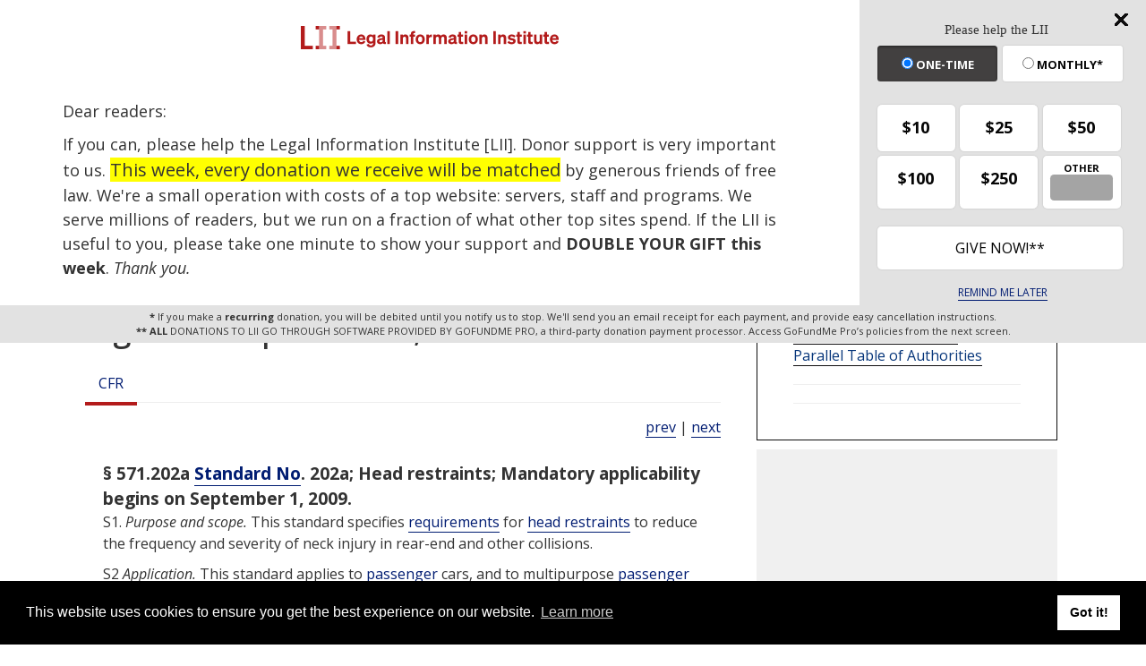

--- FILE ---
content_type: text/html; charset=utf-8
request_url: https://www.law.cornell.edu/cfr/text/49/571.202a
body_size: 24636
content:
<!DOCTYPE html>
<html lang="en">

<head>
	<!-- Global site tag (gtag.js) - Google Analytics -->
	<script async src="https://www.googletagmanager.com/gtag/js?id=UA-1734385-15"></script>
	<script>
		window.dataLayer = window.dataLayer || [];
		function gtag() { dataLayer.push(arguments); }
		gtag('js', new Date());

		gtag('config', 'UA-1734385-15');
	</script>
	<!-- Google tag (gtag.js) -->
	<script async src="https://www.googletagmanager.com/gtag/js?id=G-PDVVHXRDE6"></script>
	<script>
		window.dataLayer = window.dataLayer || [];
		function gtag() { dataLayer.push(arguments); }
		gtag('js', new Date());

		gtag('config', 'G-PDVVHXRDE6');
	</script>

	<meta charset="utf-8" />
	<meta name="version" content="v10.20.1" />
	<meta name="viewport" content="width=device-width, initial-scale=1.0">
	<link rel="shortcut icon" href="https://www.law.cornell.edu/sites/www.law.cornell.edu/files/favicon_0.ico"
		type="image/vnd.microsoft.icon" />
	<link rel="canonical" href="https://www.law.cornell.edu/cfr/text/49/571.202a">

	<meta property="og:site_name" content="LII / Legal Information Institute" />
	<meta property="og:type" content="website" />
	<meta property="og:url" content="https://www.law.cornell.edu/cfr/text/49/571.202a" />
	<meta property="og:title" content="49 CFR &sect; 571.202a - Standard No. 202a; Head restraints; Mandatory applicability begins on September 1, 2009." />
	<meta property="og:image" content="https://www.law.cornell.edu/images/liibracketlogo.gif" />
	
	<meta name="twitter:card" content="Electronic Code of Federal Regulations - (e-CFR) - Title 49—Transportation > Subtitle B—Other Regulations Relating to Transportation > CHAPTER V—NATIONAL HIGHWAY TRAFFIC SAFETY ADMINISTRATION, DEPARTMENT OF TRANSPORTATION > PART 571—FEDERAL MOTOR VEHICLE SAFETY STANDARDS > Subpart B—Federal Motor Vehicle Safety Standards > § 571.202a Standard No. 202a; Head restraints; Mandatory applicability begins on September 1, 2009." />
	<meta name="twitter:site" content="@LIICornell" />
	<meta name="twitter:url" content="https://www.law.cornell.edu/cfr/text/49/571.202a" />
	<meta name="twitter:title" content="49 CFR &sect; 571.202a - Standard No. 202a; Head restraints; Mandatory applicability begins on September 1, 2009." />
	<meta name="twitter:image" content="https://www.law.cornell.edu/images/liibracketlogo.gif" />
	<meta name="dcterms.title" content="49 CFR &sect; 571.202a - Standard No. 202a; Head restraints; Mandatory applicability begins on September 1, 2009." />


	<title>49 CFR &sect; 571.202a - Standard No. 202a; Head restraints; Mandatory applicability begins on September 1, 2009. | Electronic Code of Federal Regulations (e-CFR) | US Law | LII / Legal Information Institute</title>
	

	<!-- schema.org metadata -->
	<script type="application/ld+json">
		{"@context": "http://schema.org", "@graph": [{"@type": "BreadcrumbList", "itemListElement": [{"@type": "ListItem", "position": 1, "item": {"@id": "https://www.law.cornell.edu", "name": "LII"}}, {"@type": "ListItem", "position": 2, "item": {"@id": "https://www.law.cornell.edu/cfr/text", "name": "Electronic Code of Federal Regulations (e-CFR)"}}, {"@type": "ListItem", "position": 3, "item": {"@id": "https://www.law.cornell.edu/cfr/text/49", "name": "Title 49\u2014Transportation"}}, {"@type": "ListItem", "position": 4, "item": {"@id": "https://www.law.cornell.edu/cfr/text/49/subtitle-B", "name": "Subtitle B\u2014Other Regulations Relating to Transportation"}}, {"@type": "ListItem", "position": 5, "item": {"@id": "https://www.law.cornell.edu/cfr/text/49/chapter-V", "name": "CHAPTER V\u2014NATIONAL HIGHWAY TRAFFIC SAFETY ADMINISTRATION, DEPARTMENT OF TRANSPORTATION"}}, {"@type": "ListItem", "position": 6, "item": {"@id": "https://www.law.cornell.edu/cfr/text/49/part-571", "name": "PART 571\u2014FEDERAL MOTOR VEHICLE SAFETY STANDARDS"}}, {"@type": "ListItem", "position": 7, "item": {"@id": "https://www.law.cornell.edu/cfr/text/49/part-571/subpart-B", "name": "Subpart B\u2014Federal Motor Vehicle Safety Standards"}}, {"@type": "ListItem", "position": 8, "item": {"@id": "https://www.law.cornell.edu/cfr/text/49/571.202a", "name": "\u00a7 571.202a Standard No. 202a; Head restraints; Mandatory applicability begins on September 1, 2009."}}]}, {"@type": "WebSite", "url": "https://www.law.cornell.edu/cfr/text/49/571.202a", "name": "\u00a7 571.202a Standard No. 202a; Head restraints; Mandatory applicability begins on September 1, 2009.", "author": {"@type": "Organization", "name": "Office of the Federal Register", "url": "https://www.archives.gov/federal-register"}, "description": "Electronic Code of Federal Regulations - (e-CFR) - Title 49\u2014Transportation > Subtitle B\u2014Other Regulations Relating to Transportation > CHAPTER V\u2014NATIONAL HIGHWAY TRAFFIC SAFETY ADMINISTRATION, DEPARTMENT OF TRANSPORTATION > PART 571\u2014FEDERAL MOTOR VEHICLE SAFETY STANDARDS > Subpart B\u2014Federal Motor Vehicle Safety Standards > \u00a7 571.202a Standard No. 202a; Head restraints; Mandatory applicability begins on September 1, 2009.", "publisher": {"@type": "Organization", "name": "LII / Legal Information Institute", "url": "https://www.law.cornell.edu"}}]}
	</script>
	<!-- /schema.org -->

	<!-- API url -->
	<script>
		SEARCH_URL = 'https://api.law.cornell.edu/lii/search';
	</script>

	<script src="/js/jquery-3.6.1.min.js"></script>
	<script src="/js/js.cookie.min.js"></script>
	<script src="/js/bootstrap.min.js"></script>
	<link rel="stylesheet" href="/fonts/open-sans.css">

	
	<link rel="stylesheet" type="text/css" href="/staticsite_styles/lii_stylenator_v48.min.css" />
	 

	

	<!-- include adcode -->
	<script type='text/javascript'>
		!function (a) { var b = /iPhone/i, c = /iPod/i, d = /iPad/i, e = /(?=.*\bAndroid\b)(?=.*\bMobile\b)/i, f = /Android/i, g = /(?=.*\bAndroid\b)(?=.*\bSD4930UR\b)/i, h = /(?=.*\bAndroid\b)(?=.*\b(?:KFOT|KFTT|KFJWI|KFJWA|KFSOWI|KFTHWI|KFTHWA|KFAPWI|KFAPWA|KFARWI|KFASWI|KFSAWI|KFSAWA)\b)/i, i = /IEMobile/i, j = /(?=.*\bWindows\b)(?=.*\bARM\b)/i, k = /BlackBerry/i, l = /BB10/i, m = /Opera Mini/i, n = /(CriOS|Chrome)(?=.*\bMobile\b)/i, o = /(?=.*\bFirefox\b)(?=.*\bMobile\b)/i, p = new RegExp('(?:Nexus 7|BNTV250|Kindle Fire|Silk|GT-P1000)', 'i'), q = function (a, b) { return a.test(b) }, r = function (a) { var r = a || navigator.userAgent, s = r.split('[FBAN'); return 'undefined' != typeof s[1] && (r = s[0]), s = r.split('Twitter'), 'undefined' != typeof s[1] && (r = s[0]), this.apple = { phone: q(b, r), ipod: q(c, r), tablet: !q(b, r) && q(d, r), device: q(b, r) || q(c, r) || q(d, r) }, this.amazon = { phone: q(g, r), tablet: !q(g, r) && q(h, r), device: q(g, r) || q(h, r) }, this.android = { phone: q(g, r) || q(e, r), tablet: !q(g, r) && !q(e, r) && (q(h, r) || q(f, r)), device: q(g, r) || q(h, r) || q(e, r) || q(f, r) }, this.windows = { phone: q(i, r), tablet: q(j, r), device: q(i, r) || q(j, r) }, this.other = { blackberry: q(k, r), blackberry10: q(l, r), opera: q(m, r), firefox: q(o, r), chrome: q(n, r), device: q(k, r) || q(l, r) || q(m, r) || q(o, r) || q(n, r) }, this.seven_inch = q(p, r), this.any = this.apple.device || this.android.device || this.windows.device || this.other.device || this.seven_inch, this.phone = this.apple.phone || this.android.phone || this.windows.phone, this.tablet = this.apple.tablet || this.android.tablet || this.windows.tablet, 'undefined' == typeof window ? this : void 0 }, s = function () { var a = new r; return a.Class = r, a }; 'undefined' != typeof module && module.exports && 'undefined' == typeof window ? module.exports = r : 'undefined' != typeof module && module.exports && 'undefined' != typeof window ? module.exports = s() : 'function' == typeof define && define.amd ? define('isMobile', [], a.isMobile = s()) : a.isMobile = s() }(this);
	</script>

	<!-- mobile: vignettes and page-level -->
	<script async src='//pagead2.googlesyndication.com/pagead/js/adsbygoogle.js'>
	</script>
	<script>
		(adsbygoogle = window.adsbygoogle || []).push({
			google_ad_client: 'ca-pub-6351434937294517',
			enable_page_level_ads: true,

		});
	</script>

	<!-- adsense -->
	<script type='text/javascript'>
		var googletag = googletag || {};
		googletag.cmd = googletag.cmd || [];
		(function () {
			var gads = document.createElement('script');
			gads.async = true;
			gads.type = 'text/javascript';
			var useSSL = 'https:' == document.location.protocol;
			gads.src = (useSSL ? 'https:' : 'http:') +
				'//www.googletagservices.com/tag/js/gpt.js';
			var node = document.getElementsByTagName('script')[0];
			node.parentNode.insertBefore(gads, node);
		})();
	</script>

	<script type='text/javascript'>
		function makeDefs() {
			var width = window.innerWidth || document.documentElement.clientWidth;
			if (width >= 1200) {
				var topsize = '[336,280]';
				var midsize = '[[1,1],[336,280]]';
				var bottomsize = '[[2,1],[728,90]]';
				var sponsorcaptionsize = '[[3,1],[336,15]]';
			}
			else if ((width >= 992) && (width < 1199)) {
				var topsize = '[336,280]';
				var midsize = '[[1,1],[336,280]]';
				var bottomsize = '[[2,1],[468,60]]';
				var sponsorcaptionsize = '[[3,1],[336,15]]';
			}
			else if ((width >= 768) && (width < 992)) {
				var topsize = '[300,250]';
				var midsize = '[[1,1],[300,250]]';
				var bottomsize = '[[2,1],[320,100],[320,50]]';
				var sponsorcaptionsize = '[[3,1],[300,15]]';
			}
			else if ((width >= 576) && (width < 768)) {
				var topsize = '[180,150]';
				var midsize = '[[1,1],[180,150]]';
				var bottomsize = '[[2,1],[320,100],[320,50]]';
				var sponsorcaptionsize = '[[3,1],[180,15]]';
			}
			else if ((width >= 360) && (width < 576)) {
				var topsize = '[336,280]';
				var midsize = '[[1,1],[336,280]]';
				var bottomsize = '[[2,1],[468,60]]';
				var sponsorcaptionsize = '[[3,1],[336,15]]';
			}
			else {
				var topsize = '[300,250]';
				var midsize = '[[1,1],[300,250]]';
				var bottomsize = '[[2,1],[300,250],[320,100],[320,50]]';
				var sponsorcaptionsize = '[[3,1],[300,15]]';
			}

			var topdefp1 = 'googletag.defineSlot(';
			var topdefp2 = "'/1519273/CFR_ROC_TopRight_300x250', ".concat(topsize, ',');
			var topdef = topdefp1.concat(topdefp2, '\'', 'div-gpt-ad-top', '\'', ').addService(googletag.pubads());   ');

			var middefp1 = 'googletag.defineSlot(';
			var middefp2 = "'/1519273/CFR_ROC_MidRight_300x250', ".concat(midsize, ',');
			var middef = middefp1.concat(middefp2, '\'', 'div-gpt-ad-middle', '\'', ').addService(googletag.pubads());   ');

			var bottomdefp1 = 'googletag.defineSlot(';
			var bottomdefp2 = "'/1519273/CFR_ROC_Footer_728x90', ".concat(bottomsize, ',');
			var bottomdef = bottomdefp1.concat(bottomdefp2, '\'', 'div-gpt-ad-bottom', '\'', ').addService(googletag.pubads());   ');

			var sponsorcaptiondefp1 = 'googletag.defineSlot(';
			var sponsorcaptiondefp2 = "'/1519273/CFR_ROC_SponsorCaption', ".concat(sponsorcaptionsize, ',');
			var sponsorcaptiondef = sponsorcaptiondefp1.concat(sponsorcaptiondefp2, '\'', 'div-gpt-ad-sponsorcaption', '\'', ').addService(googletag.pubads());   ');

			var defs = topdef + middef + bottomdef + sponsorcaptiondef
			return defs;

		};



		googletag.cmd.push(function () {
			{
				mydefs = makeDefs();
				eval(mydefs);
			};

			googletag.pubads().enableSingleRequest();
			googletag.enableServices();
		});
			//-->
	</script>
	<!-- /adsense -->
	<!-- /include adcode -->

</head>



<body>
	

	
<div id="liisurveymodal" class="modal fade bs-example-modal-lg" tabindex="-1" role="dialog" aria-labelledby="liisurveymodal" aria-hidden="true">
    <div class="modal-dialog modal-lg">
        <div class="modal-content">
                <div class="modal-title-box">Please help us improve our site!</div>	
            <div class="modal-header">
                <button type="button" class="close" onclick="snooze_survey()" data-dismiss="modal">&times;</button>
            </div>			
            <div class="modal-body">	  
                <iframe title="Survey Frame" class="survey-content" id="iframeHolder"></iframe>
            </div>		
            <div class="modal-footer">
                <a href="#" class="btn btn-primary" class="close" data-dismiss="modal" onclick="snooze_survey()">No thank you</a>
            </div>
        </div>
    </div>
</div>


	<header id="conannav" class="navbar navbar-fixed-top active">
		<a href="#content" class="skip">Skip to main content</a>

		<div id="cu-identity">
			<div class="container-fluid">
				<a href="https://www.cornell.edu" id="insignialink" title="Cornell University">
					<img class="img-responsive"
						src="https://www.law.cornell.edu/sites/all/themes/liizenboot/images/insignia.gif"
						alt="Cornell University insignia" />
				</a>
				<a href="https://www.lawschool.cornell.edu/" id="clslink" title="Cornell Law School">Cornell Law
					School</a>
				<a href="https://www.cornell.edu/search/" id="cusearch" title="Search Cornell University">Search
					Cornell</a>
			</div>
		</div>

		<div id="lii-identity" class="col-12 identity-header">
			<div id="liiheader" class="container-fluid">
				<nav id="liiallnav" class="navbar" aria-label="Main">
					<div id="liibanner" class="navbar-header">
						<button type="button" class="navbar-toggle" data-toggle="collapse" data-target="#liinav"
							href="#liinav">
							<span class="sr-only">Toggle navigation</span>
							<span class="icon-bar"></span>
							<span class="icon-bar"></span>
							<span class="icon-bar"></span>
						</button>
						<div id="liilogodiv">
							<a id="liilogo" class="navbar-brand" href="/" aria-label="lii logo"></a>
						</div>
						<div class="navbar-right" id="liinavbarstuff">
							
							<button id="survey" class="btn btn-primary icon-pencil icon-white"
								style="display: none; margin-bottom: 10px; margin-top:-20px; height: 42px">Please help
								us improve our site!</button>

							<div id="liidonatewrap">
								<a id="liidonate" class="navbar-link mdblueinv" href="/donate"
									aria-label="Donate to LII">
									<span class="glyphicon glyphicon-gift"></span>
									<span class="gltxt">Support Us!</span>
								</a>
							</div>

							<div id="liisearchlinkwrap">
								<a id="liisearchlink" href="#" class="navbar-link cured" aria-label="Search LII">
									<span class="glyphicon glyphicon-search"></span>
									<span class="gltxt">Search</span>
								</a>
							</div>

							<div id="liisearch" href="#">
								<div class="input-group" id="adv-search" role="search">
									<input label="Enter the terms you wish to search for." placeholder="Search"
										class="form-control form-text" type="text" id="edit-keys" name="keys" value=""
										list="autocomplete_list" aria-label="Enter search terms text box">
									<datalist id="autocomplete_list">
									</datalist>
									<div class="input-group-btn">
										<div class="btn-group" role="group" aria-label="Filter and search buttons">
											<button type="button" class="btn btn-primary" onclick="findNowClickEvent()"
												aria-label="Find now"><span class="glyphicon glyphicon-search"
													aria-hidden="true" role="button"></span></button>
										</div>
									</div>
								</div>
							</div>
						</div>

						<div id="liinav" class="collapse navbar-collapse">
							<ul id="liiheadernav" class="nav navbar-nav" role="menubar" aria-hidden="false">
								<li role="menuitem" aria-haspopup="true" class="menu-item dropdown dropdown-submenu">
									<a href="/lii/about/about_lii" class="dropdown-toggle" data-toggle="dropdown"
										aria-expanded="false">About
										LII</a>
									<ul role="menu" aria-hidden="true" class="dropdown-menu sub-menu">
										<li role="menuitem">
											<a href="/lii/about/who_we_are">Who We Are</a>
										</li>
										<li role="menuitem">
											<a href="/lii/about/what_we_do">What We Do</a>
										</li>
										<li role="menuitem">
											<a href="/lii/about/who_pays_for_this">Who Pays For This</a>
										</li>
										<li role="menuitem">
											<a href="/lii/about/contact_us">Contact Us</a>
										</li>
									</ul>
								</li>
								<li role="menuitem" aria-haspopup="true" class="menu-item dropdown dropdown-submenu">
									<a href="/lii/get_the_law" class="dropdown-toggle" data-toggle="dropdown"
										aria-expanded="false">Get the
										law</a>
									<ul role="menu" aria-hidden="true" class="dropdown-menu sub-menu">
										<li role="menuitem">
											<a title="U.S. Constitution" href="/constitution">Constitution</a>
										</li>
										<li role="menuitem">
											<a title="Supreme Court" href="/supremecourt/text/home">Supreme Court</a>
										</li>
										<li role="menuitem">
											<a title="U.S. Code" href="/uscode/text">U.S. Code</a>
										</li>
										<li role="menuitem">
											<a title="C.F.R." href="/cfr/text">CFR</a>
										</li>
										<li role="menuitem" aria-haspopup="true"
											class="menu-item dropdown dropdown-submenu">
											<a title="Federal Rules" href="/rules" class="dropdown-toggle"
												data-toggle="dropdown" aria-expanded="false">Federal Rules</a>
											<ul role="menu" aria-hidden="true" class="dropdown-menu submenu-menu">
												<li role="menuitem">
													<a href="/rules/frap">Federal Rules of Appellate Procedure</a>
												</li>
												<li role="menuitem">
													<a href="/rules/frcp">Federal Rules of Civil Procedure</a>
												</li>
												<li role="menuitem">
													<a href="/rules/frcrmp">Federal Rules of Criminal Procedure</a>
												</li>
												<li role="menuitem">
													<a href="/rules/fre">Federal Rules of Evidence</a>
												</li>
												<li role="menuitem">
													<a href="/rules/frbp">Federal Rules of Bankruptcy Procedure</a>
												</li>
											</ul>
										</li>
										<li role="menuitem">
											<a title="U.C.C." href="/ucc">U.C.C.</a>
										</li>
										<li aria-haspopup="true" class="menu-item dropdown dropdown-submenu">
											<a title="Law by jurisdiction" href="#" class="dropdown-toggle"
												data-toggle="dropdown" aria-expanded="false">Law by jurisdiction</a>
											<ul role="menu" class="dropdown-menu submenu-menu">
												<li role="menuitem">
													<a href="/states">State law</a>
												</li>
												<li role="menuitem">
													<a href="/uniform">Uniform laws</a>
												</li>
												<li role="menuitem">
													<a href="/federal">Federal law</a>
												</li>
												<li role="menuitem">
													<a href="/world">World law</a>
												</li>
											</ul>
										</li>
									</ul>
								</li>
								<li role="menuitem">
									<a href="https://lawyers.law.cornell.edu/">Lawyer directory</a>
								</li>
								<li role="menuitem" class="menu-item dropdown dropdown-submenu">
									<a href="/wex" class="dropdown-toggle" data-toggle="dropdown"
										aria-expanded="false">Legal encyclopedia</a>
									<ul role="menu" class="dropdown-menu sub-menu">
										<li role="menuitem">
											<a href="/wex/category/business_law">Business law</a>
										</li>
										<li role="menuitem">
											<a href="/wex/category/constitutional_law">Constitutional law</a>
										</li>
										<li role="menuitem">
											<a href="/wex/category/criminal_law_and_procedure">Criminal law</a>
										</li>
										<li role="menuitem">
											<a href="/wex/category/family_law">Family law</a>
										</li>
										<li role="menuitem">
											<a href="/wex/category/employment_law">Employment law</a>
										</li>
										<li role="menuitem">
											<a href="/wex/category/money_and_financial_problems">Money and Finances</a>
										</li>

										<li role="menuitem">
											<a href="/wex/wex_articles">More...</a>
										</li>
									</ul>
								</li>
								<li role="menuitem" class="menu-item dropdown dropdown-submenu">
									<a href="/lii/help_out" class="dropdown-toggle" data-toggle="dropdown"
										aria-expanded="false">Help out</a>
									<ul role="menu" class="dropdown-menu sub-menu">
										<li role="menuitem" aria-hidden="true">
											<a href="/donate">Give</a>
										</li>
										<li role="menuitem" aria-hidden="true">
											<a href="/lii/help_out/sponsor">Sponsor</a>
										</li>
										<li role="menuitem">
											<a href="/lii/help_out/advertise">Advertise</a>
										</li>
										<li role="menuitem">
											<a href="/lii/help_out/create">Create</a>
										</li>
										<li role="menuitem">
											<a href="/lii/help_out/promote">Promote</a>
										</li>
										<li role="menuitem">
											<a href="/lii/help_out/join_directory">Join Lawyer Directory</a>
										</li>
									</ul>
								</li>
							</ul>
							<ul id="liinavsoc" class="nav navbar-nav navbar-right">
								<li>
									
									<div class="addthis_horizontal_follow_toolbox"></div>
								</li>
							</ul>
						</div>
					</div>
					
				</nav>
			</div>
		</div>
		
		
	</header>
	<br><br>
	
	<div id="breadcrumb" class="container-fluid">
		<div class="row">
			<div class="navbar-header">
				<nav aria-label="breadcrumb" class="bc-icons-2">
					<ol class="breadcrumb">
						
						
						
						<li class="breadcrumb-item"><a href="/">LII</a></li>
						
						 
						
						<li class="breadcrumb-item"><a href="/cfr/text">Electronic Code of Federal Regulations (e-CFR)</a></li>
						
						 
						
						<li class="breadcrumb-item"><a href="/cfr/text/49">Title 49—Transportation</a></li>
						
						 
						
						<li class="breadcrumb-item"><a href="/cfr/text/49/subtitle-B">Subtitle B—Other Regulations Relating to Transportation</a></li>
						
						 
						
						<li class="breadcrumb-item"><a href="/cfr/text/49/chapter-V">CHAPTER V—NATIONAL HIGHWAY TRAFFIC SAFETY ADMINISTRATION, DEPARTMENT OF TRANSPORTATION</a></li>
						
						 
						
						<li class="breadcrumb-item"><a href="/cfr/text/49/part-571">PART 571—FEDERAL MOTOR VEHICLE SAFETY STANDARDS</a></li>
						
						 
						
						<li class="breadcrumb-item"><a href="/cfr/text/49/part-571/subpart-B">Subpart B—Federal Motor Vehicle Safety Standards</a></li>
						
						 
						
						<li class="breadcrumb-item breadcrumb-last">§ 571.202a Standard No. 202a; Head restraints; Mandatory applicability begins on September 1, 2009.</li>
						
						 
					</ol>
				</nav>
			</div>
		</div>
	</div>
	

	<main id="main" class="container-fluid">
		<div id="content" class="col-sm-8">
			<div class="pagewrapper">
				<div class="container-fluid">
					<div class="row">
						
						<div title="Definitions Frame"></div>
						
						
						
						<h1 class="title" id="page_title"> 49 CFR § 571.202a - Standard No. 202a; Head restraints; Mandatory applicability begins on September 1, 2009. </h1>
<div class="tabbable-panel">
<div class="tabbable-line">
<ul class="nav nav-tabs ">
<li class="active">
<a aria-label="Cfr" data-toggle="tab" href="#tab_default_1">
                        CFR </a>
</li>
</ul>
<div class="tab-content">
<div id="prevnext">
<a href="/cfr/text/49/571.202" title="Standard No. 202; Head restraints; Applicable at the manufacturers option until September 1, 2009.">prev</a> | <a href="/cfr/text/49/571.203" title="Standard No. 203; Impact protection for the driver from the steering control system.">next</a>
</div>
<div class="tab-pane active" id="tab_default_1">
<!-- 'text' content area -->
<div class="section">
<div class="div8" n="§ 571.202a" type="SECTION">
<div class="head">§ 571.202a   <a aria-label="Definitions - Standard No" class="colorbox-load definedterm" href="/definitions/index.php?width=840&amp;height=800&amp;iframe=true&amp;def_id=1dc002f1328a3dce96ac956f63f29c3a&amp;term_occur=999&amp;term_src=Title:49:Subtitle:B:Chapter:V:Part:571:Subpart:B:571.202a">Standard No</a>. 202a; Head restraints; Mandatory applicability begins on September 1, 2009.</div>
<p>S1. <span class="et03">Purpose and scope.</span> This standard specifies <a aria-label="Definitions - requirements" class="colorbox-load definedterm" href="/definitions/index.php?width=840&amp;height=800&amp;iframe=true&amp;def_id=b723c77ecf0606f09c429733c53d5b89&amp;term_occur=999&amp;term_src=Title:49:Subtitle:B:Chapter:V:Part:571:Subpart:B:571.202a">requirements</a> for  <a aria-label="Definitions - head restraints" class="colorbox-load definedterm" href="/definitions/index.php?width=840&amp;height=800&amp;iframe=true&amp;def_id=98a89e74a5cfb0d17868808216a02ef3&amp;term_occur=999&amp;term_src=Title:49:Subtitle:B:Chapter:V:Part:571:Subpart:B:571.202a">head restraints</a> to reduce the frequency and severity of neck injury in rear-end and other collisions.
</p>
<p>S2 <span class="et03">Application.</span> This standard applies to <a aria-label="Definitions - passenger" class="colorbox-load definedterm" href="/definitions/index.php?width=840&amp;height=800&amp;iframe=true&amp;def_id=aa550e61bc31063946c9f79a389afbf8&amp;term_occur=999&amp;term_src=Title:49:Subtitle:B:Chapter:V:Part:571:Subpart:B:571.202a">passenger</a> cars, and to multipurpose  <a aria-label="Definitions - passenger" class="colorbox-load definedterm" href="/definitions/index.php?width=840&amp;height=800&amp;iframe=true&amp;def_id=aa550e61bc31063946c9f79a389afbf8&amp;term_occur=999&amp;term_src=Title:49:Subtitle:B:Chapter:V:Part:571:Subpart:B:571.202a">passenger</a> <a aria-label="Definitions - vehicles" class="colorbox-load definedterm" href="/definitions/index.php?width=840&amp;height=800&amp;iframe=true&amp;def_id=53b3573eb61148add6f89c84951cc24a&amp;term_occur=999&amp;term_src=Title:49:Subtitle:B:Chapter:V:Part:571:Subpart:B:571.202a">vehicles</a>,  <a aria-label="Definitions - trucks" class="colorbox-load definedterm" href="/definitions/index.php?width=840&amp;height=800&amp;iframe=true&amp;def_id=8acc4590a009c669ec48f900f37cb2c0&amp;term_occur=999&amp;term_src=Title:49:Subtitle:B:Chapter:V:Part:571:Subpart:B:571.202a">trucks</a> and  <a aria-label="Definitions - buses" class="colorbox-load definedterm" href="/definitions/index.php?width=840&amp;height=800&amp;iframe=true&amp;def_id=98b1a6333b0539aa690b737ca2351f94&amp;term_occur=999&amp;term_src=Title:49:Subtitle:B:Chapter:V:Part:571:Subpart:B:571.202a">buses</a> with a GVWR of 4,536 kg or less, manufactured on or after September 1, 2009. However, the standard's  <a aria-label="Definitions - requirements" class="colorbox-load definedterm" href="/definitions/index.php?width=840&amp;height=800&amp;iframe=true&amp;def_id=b723c77ecf0606f09c429733c53d5b89&amp;term_occur=999&amp;term_src=Title:49:Subtitle:B:Chapter:V:Part:571:Subpart:B:571.202a">requirements</a> for  <a aria-label="Definitions - rear head restraints" class="colorbox-load definedterm" href="/definitions/index.php?width=840&amp;height=800&amp;iframe=true&amp;def_id=0c90e78ae768ef4e1d56ccf12f554aa0&amp;term_occur=999&amp;term_src=Title:49:Subtitle:B:Chapter:V:Part:571:Subpart:B:571.202a">rear head restraints</a> do not apply to  <a aria-label="Definitions - vehicles" class="colorbox-load definedterm" href="/definitions/index.php?width=840&amp;height=800&amp;iframe=true&amp;def_id=53b3573eb61148add6f89c84951cc24a&amp;term_occur=999&amp;term_src=Title:49:Subtitle:B:Chapter:V:Part:571:Subpart:B:571.202a">vehicles</a> manufactured before September 1, 2010, and, for  <a aria-label="Definitions - vehicles" class="colorbox-load definedterm" href="/definitions/index.php?width=840&amp;height=800&amp;iframe=true&amp;def_id=53b3573eb61148add6f89c84951cc24a&amp;term_occur=999&amp;term_src=Title:49:Subtitle:B:Chapter:V:Part:571:Subpart:B:571.202a">vehicles</a> manufactured between September 1, 2010 and August 31, 2011, the  <a aria-label="Definitions - requirements" class="colorbox-load definedterm" href="/definitions/index.php?width=840&amp;height=800&amp;iframe=true&amp;def_id=b723c77ecf0606f09c429733c53d5b89&amp;term_occur=999&amp;term_src=Title:49:Subtitle:B:Chapter:V:Part:571:Subpart:B:571.202a">requirements</a> for  <a aria-label="Definitions - rear head restraints" class="colorbox-load definedterm" href="/definitions/index.php?width=840&amp;height=800&amp;iframe=true&amp;def_id=0c90e78ae768ef4e1d56ccf12f554aa0&amp;term_occur=999&amp;term_src=Title:49:Subtitle:B:Chapter:V:Part:571:Subpart:B:571.202a">rear head restraints</a> apply only to the extent provided in S7. Until September 1, 2009, manufacturers may comply with the standard in this <a href="/cfr/text/49/571.202a">§ 571.202a</a>, with the standard in <a href="/cfr/text/49/571.202">§ 571.202</a>, or with the European regulations referenced in S4.3(a) of <a href="/cfr/text/49/571.202">§ 571.202</a>. For  <a aria-label="Definitions - vehicles" class="colorbox-load definedterm" href="/definitions/index.php?width=840&amp;height=800&amp;iframe=true&amp;def_id=53b3573eb61148add6f89c84951cc24a&amp;term_occur=999&amp;term_src=Title:49:Subtitle:B:Chapter:V:Part:571:Subpart:B:571.202a">vehicles</a> manufactured on or after September 1, 2009 and before September 1, 2010, manufacturers may comply with the standard in <a href="/cfr/text/49/571.202">§ 571.202</a> or with the European regulations referenced in S4.3(a) of <a href="/cfr/text/49/571.202">§ 571.202</a>, instead of the standard in this <a href="/cfr/text/49/571.202a">§ 571.202a</a>, only to the extent consistent with the phase-in specified in this <a href="/cfr/text/49/571.202a">§ 571.202a</a>.
</p>
<p>S3. Definitions.
</p>
<p><span class="et03">Backset</span> means the minimum horizontal distance between the rear of a representation of the head of a seated 50th percentile male occupant and the <a aria-label="Definitions - head restraint" class="colorbox-load definedterm" href="/definitions/index.php?width=840&amp;height=800&amp;iframe=true&amp;def_id=98a89e74a5cfb0d17868808216a02ef3&amp;term_occur=999&amp;term_src=Title:49:Subtitle:B:Chapter:V:Part:571:Subpart:B:571.202a">head restraint</a>, as measured by the  <a aria-label="Definitions - head restraint measurement device" class="colorbox-load definedterm" href="/definitions/index.php?width=840&amp;height=800&amp;iframe=true&amp;def_id=0be461e98927152b5e1aa22bfc6caa7d&amp;term_occur=999&amp;term_src=Title:49:Subtitle:B:Chapter:V:Part:571:Subpart:B:571.202a">head restraint measurement device</a>.
</p>
<p><span class="et03">Head restraint</span> means a device that limits rearward displacement of a seated occupant's head relative to the occupant's <a aria-label="Definitions - torso" class="colorbox-load definedterm" href="/definitions/index.php?width=840&amp;height=800&amp;iframe=true&amp;def_id=602cfb2c520909c00c6d2a5dc524aeaa&amp;term_occur=999&amp;term_src=Title:49:Subtitle:B:Chapter:V:Part:571:Subpart:B:571.202a">torso</a>.
</p>
<p><span class="et03">Head restraint measurement device (HRMD)</span> means the three dimensional SAE Standard J826 JUL95 (incorporated by reference, see <a href="/cfr/text/49/571.5">§ 571.5</a>) manikin with a head form attached, representing the head position of a seated 50th percentile male, with sliding scale at the back of the head for the purpose of measuring  <a aria-label="Definitions - backset" class="colorbox-load definedterm" href="/definitions/index.php?width=840&amp;height=800&amp;iframe=true&amp;def_id=8131cfec86bc417b9b84aec665205524&amp;term_occur=999&amp;term_src=Title:49:Subtitle:B:Chapter:V:Part:571:Subpart:B:571.202a">backset</a>. The head form is designed by and available from the ICBC, 151 West Esplanade, North Vancouver, BC V7M 3H9, Canada (<span class="et03">www.icbc.com</span>).
</p>
<p><span class="et03">Height</span> means, when used in reference to a <a aria-label="Definitions - head restraint" class="colorbox-load definedterm" href="/definitions/index.php?width=840&amp;height=800&amp;iframe=true&amp;def_id=98a89e74a5cfb0d17868808216a02ef3&amp;term_occur=999&amp;term_src=Title:49:Subtitle:B:Chapter:V:Part:571:Subpart:B:571.202a">head restraint</a>, the distance from the  <a aria-label="Definitions - H-point" class="colorbox-load definedterm" href="/definitions/index.php?width=840&amp;height=800&amp;iframe=true&amp;def_id=10c5b6a0fe852548565ee6096d8f5dc7&amp;term_occur=999&amp;term_src=Title:49:Subtitle:B:Chapter:V:Part:571:Subpart:B:571.202a">H-point</a>, measured parallel to the  <a aria-label="Definitions - torso" class="colorbox-load definedterm" href="/definitions/index.php?width=840&amp;height=800&amp;iframe=true&amp;def_id=602cfb2c520909c00c6d2a5dc524aeaa&amp;term_occur=999&amp;term_src=Title:49:Subtitle:B:Chapter:V:Part:571:Subpart:B:571.202a">torso</a> reference  <a aria-label="Definitions - line" class="colorbox-load definedterm" href="/definitions/index.php?width=840&amp;height=800&amp;iframe=true&amp;def_id=2f1fd25991154b15930f5b9476108ac7&amp;term_occur=999&amp;term_src=Title:49:Subtitle:B:Chapter:V:Part:571:Subpart:B:571.202a">line</a> defined by the three dimensional SAE Standard J826 JUL95 (incorporated by reference, see <a href="/cfr/text/49/571.5">§ 571.5</a>) manikin, to a plane normal to the  <a aria-label="Definitions - torso" class="colorbox-load definedterm" href="/definitions/index.php?width=840&amp;height=800&amp;iframe=true&amp;def_id=602cfb2c520909c00c6d2a5dc524aeaa&amp;term_occur=999&amp;term_src=Title:49:Subtitle:B:Chapter:V:Part:571:Subpart:B:571.202a">torso</a> reference  <a aria-label="Definitions - line" class="colorbox-load definedterm" href="/definitions/index.php?width=840&amp;height=800&amp;iframe=true&amp;def_id=2f1fd25991154b15930f5b9476108ac7&amp;term_occur=999&amp;term_src=Title:49:Subtitle:B:Chapter:V:Part:571:Subpart:B:571.202a">line</a>.
</p>
<p><span class="et03">Intended for occupant use</span> means, when used in reference to the <a aria-label="Definitions - adjustment" class="colorbox-load definedterm" href="/definitions/index.php?width=840&amp;height=800&amp;iframe=true&amp;def_id=f2272b4b9175df132fb4ed3f29491d3e&amp;term_occur=999&amp;term_src=Title:49:Subtitle:B:Chapter:V:Part:571:Subpart:B:571.202a">adjustment</a> of a seat, positions other than that intended solely for the purpose of allowing ease of ingress and egress of occupants and access to cargo storage areas of a vehicle.
</p>
<p><span class="et03">Rear head restraint</span> means, at any <a aria-label="Definitions - rear outboard designated seating position" class="colorbox-load definedterm" href="/definitions/index.php?width=840&amp;height=800&amp;iframe=true&amp;def_id=1a84bc2299800777b63982f8cf201086&amp;term_occur=999&amp;term_src=Title:49:Subtitle:B:Chapter:V:Part:571:Subpart:B:571.202a">rear outboard designated seating position</a>, a rear seat back, or any independently adjustable seat component attached to or adjacent to a seat back, that has a  <a aria-label="Definitions - height" class="colorbox-load definedterm" href="/definitions/index.php?width=840&amp;height=800&amp;iframe=true&amp;def_id=bcc45ba476faf8b62b3d504019a29d1e&amp;term_occur=999&amp;term_src=Title:49:Subtitle:B:Chapter:V:Part:571:Subpart:B:571.202a">height</a> equal to or greater than 700 mm, in any position of  <a aria-label="Definitions - backset" class="colorbox-load definedterm" href="/definitions/index.php?width=840&amp;height=800&amp;iframe=true&amp;def_id=8131cfec86bc417b9b84aec665205524&amp;term_occur=999&amp;term_src=Title:49:Subtitle:B:Chapter:V:Part:571:Subpart:B:571.202a">backset</a> and  <a aria-label="Definitions - height" class="colorbox-load definedterm" href="/definitions/index.php?width=840&amp;height=800&amp;iframe=true&amp;def_id=bcc45ba476faf8b62b3d504019a29d1e&amp;term_occur=999&amp;term_src=Title:49:Subtitle:B:Chapter:V:Part:571:Subpart:B:571.202a">height</a> <a aria-label="Definitions - adjustment" class="colorbox-load definedterm" href="/definitions/index.php?width=840&amp;height=800&amp;iframe=true&amp;def_id=f2272b4b9175df132fb4ed3f29491d3e&amp;term_occur=999&amp;term_src=Title:49:Subtitle:B:Chapter:V:Part:571:Subpart:B:571.202a">adjustment</a>, as measured in accordance with S5.1.1.
</p>
<p><span class="et03">Top of the head restraint</span> means the point on the <a aria-label="Definitions - head restraint" class="colorbox-load definedterm" href="/definitions/index.php?width=840&amp;height=800&amp;iframe=true&amp;def_id=98a89e74a5cfb0d17868808216a02ef3&amp;term_occur=999&amp;term_src=Title:49:Subtitle:B:Chapter:V:Part:571:Subpart:B:571.202a">head restraint</a> with the greatest  <a aria-label="Definitions - height" class="colorbox-load definedterm" href="/definitions/index.php?width=840&amp;height=800&amp;iframe=true&amp;def_id=bcc45ba476faf8b62b3d504019a29d1e&amp;term_occur=999&amp;term_src=Title:49:Subtitle:B:Chapter:V:Part:571:Subpart:B:571.202a">height</a>.
</p>
<p>S4. <span class="et03">Requirements.</span> Except as provided in S4.4, S4.2.1(a)(2) and S4.2.1(b)(2) of this section, each vehicle must comply with S4.1 of this section with the seat adjusted as <a aria-label="Definitions - intended for occupant use" class="colorbox-load definedterm" href="/definitions/index.php?width=840&amp;height=800&amp;iframe=true&amp;def_id=f11c8a3160910bcab493b0a29acd1528&amp;term_occur=999&amp;term_src=Title:49:Subtitle:B:Chapter:V:Part:571:Subpart:B:571.202a">intended for occupant use</a>. Whenever a range of measurements is specified, the  <a aria-label="Definitions - head restraint" class="colorbox-load definedterm" href="/definitions/index.php?width=840&amp;height=800&amp;iframe=true&amp;def_id=98a89e74a5cfb0d17868808216a02ef3&amp;term_occur=999&amp;term_src=Title:49:Subtitle:B:Chapter:V:Part:571:Subpart:B:571.202a">head restraint</a> must meet the requirement at any position of  <a aria-label="Definitions - adjustment" class="colorbox-load definedterm" href="/definitions/index.php?width=840&amp;height=800&amp;iframe=true&amp;def_id=f2272b4b9175df132fb4ed3f29491d3e&amp;term_occur=999&amp;term_src=Title:49:Subtitle:B:Chapter:V:Part:571:Subpart:B:571.202a">adjustment</a> within the specified range.
</p>
<p>S4.1 <span class="et03">Performance levels.</span> In each vehicle other than a <a aria-label="Definitions - school bus" class="colorbox-load definedterm" href="/definitions/index.php?width=840&amp;height=800&amp;iframe=true&amp;def_id=9c951e7abd9fb2c82244818c1f40658d&amp;term_occur=999&amp;term_src=Title:49:Subtitle:B:Chapter:V:Part:571:Subpart:B:571.202a">school bus</a>, a  <a aria-label="Definitions - head restraint" class="colorbox-load definedterm" href="/definitions/index.php?width=840&amp;height=800&amp;iframe=true&amp;def_id=98a89e74a5cfb0d17868808216a02ef3&amp;term_occur=999&amp;term_src=Title:49:Subtitle:B:Chapter:V:Part:571:Subpart:B:571.202a">head restraint</a> that conforms to either S4.2 or S4.3 of this section must be provided at each front  <a aria-label="Definitions - outboard designated seating position" class="colorbox-load definedterm" href="/definitions/index.php?width=840&amp;height=800&amp;iframe=true&amp;def_id=089d9c19b9b92ad27dabba84cc9a046f&amp;term_occur=999&amp;term_src=Title:49:Subtitle:B:Chapter:V:Part:571:Subpart:B:571.202a">outboard designated seating position</a>. In each equipped with rear outboard head restraints, the  <a aria-label="Definitions - rear head restraint" class="colorbox-load definedterm" href="/definitions/index.php?width=840&amp;height=800&amp;iframe=true&amp;def_id=0c90e78ae768ef4e1d56ccf12f554aa0&amp;term_occur=999&amp;term_src=Title:49:Subtitle:B:Chapter:V:Part:571:Subpart:B:571.202a">rear head restraint</a> must conform to either S4.2 or S4.3 of this section. In each  <a aria-label="Definitions - school bus" class="colorbox-load definedterm" href="/definitions/index.php?width=840&amp;height=800&amp;iframe=true&amp;def_id=9c951e7abd9fb2c82244818c1f40658d&amp;term_occur=999&amp;term_src=Title:49:Subtitle:B:Chapter:V:Part:571:Subpart:B:571.202a">school bus</a>, a  <a aria-label="Definitions - head restraint" class="colorbox-load definedterm" href="/definitions/index.php?width=840&amp;height=800&amp;iframe=true&amp;def_id=98a89e74a5cfb0d17868808216a02ef3&amp;term_occur=999&amp;term_src=Title:49:Subtitle:B:Chapter:V:Part:571:Subpart:B:571.202a">head restraint</a> that conforms to either S4.2 or S4.3 of this section must be provided for the  <a aria-label="Definitions - driver" class="colorbox-load definedterm" href="/definitions/index.php?width=840&amp;height=800&amp;iframe=true&amp;def_id=e94a367805f2a6838aade27d0f01e96f&amp;term_occur=999&amp;term_src=Title:49:Subtitle:B:Chapter:V:Part:571:Subpart:B:571.202a">driver</a>'s seating position. At each  <a aria-label="Definitions - designated seating position" class="colorbox-load definedterm" href="/definitions/index.php?width=840&amp;height=800&amp;iframe=true&amp;def_id=6a4bf2607a18a8629e34abbd22bdd53e&amp;term_occur=999&amp;term_src=Title:49:Subtitle:B:Chapter:V:Part:571:Subpart:B:571.202a">designated seating position</a> incapable of seating a 50th percentile male Hybrid III test dummy specified in <a href="https://www.law.cornell.edu/cfr/text/49/part-572">49 CFR part 572</a>, subpart E, the applicable  <a aria-label="Definitions - head restraint" class="colorbox-load definedterm" href="/definitions/index.php?width=840&amp;height=800&amp;iframe=true&amp;def_id=98a89e74a5cfb0d17868808216a02ef3&amp;term_occur=999&amp;term_src=Title:49:Subtitle:B:Chapter:V:Part:571:Subpart:B:571.202a">head restraint</a> must conform to S4.2 of this section.
</p>
<p>S4.2 <span class="et03">Dimensional and static performance.</span> Each <a aria-label="Definitions - head restraint" class="colorbox-load definedterm" href="/definitions/index.php?width=840&amp;height=800&amp;iframe=true&amp;def_id=98a89e74a5cfb0d17868808216a02ef3&amp;term_occur=999&amp;term_src=Title:49:Subtitle:B:Chapter:V:Part:571:Subpart:B:571.202a">head restraint</a> located in the front  <a aria-label="Definitions - outboard designated seating position" class="colorbox-load definedterm" href="/definitions/index.php?width=840&amp;height=800&amp;iframe=true&amp;def_id=089d9c19b9b92ad27dabba84cc9a046f&amp;term_occur=999&amp;term_src=Title:49:Subtitle:B:Chapter:V:Part:571:Subpart:B:571.202a">outboard designated seating position</a> and each  <a aria-label="Definitions - head restraint" class="colorbox-load definedterm" href="/definitions/index.php?width=840&amp;height=800&amp;iframe=true&amp;def_id=98a89e74a5cfb0d17868808216a02ef3&amp;term_occur=999&amp;term_src=Title:49:Subtitle:B:Chapter:V:Part:571:Subpart:B:571.202a">head restraint</a> located in the  <a aria-label="Definitions - rear outboard designated seating position" class="colorbox-load definedterm" href="/definitions/index.php?width=840&amp;height=800&amp;iframe=true&amp;def_id=1a84bc2299800777b63982f8cf201086&amp;term_occur=999&amp;term_src=Title:49:Subtitle:B:Chapter:V:Part:571:Subpart:B:571.202a">rear outboard designated seating position</a> must conform to paragraphs S4.2.1 through S4.2.7 of this section. Compliance is determined for the  <a aria-label="Definitions - height" class="colorbox-load definedterm" href="/definitions/index.php?width=840&amp;height=800&amp;iframe=true&amp;def_id=bcc45ba476faf8b62b3d504019a29d1e&amp;term_occur=999&amp;term_src=Title:49:Subtitle:B:Chapter:V:Part:571:Subpart:B:571.202a">height</a> <a aria-label="Definitions - requirements" class="colorbox-load definedterm" href="/definitions/index.php?width=840&amp;height=800&amp;iframe=true&amp;def_id=b723c77ecf0606f09c429733c53d5b89&amp;term_occur=999&amp;term_src=Title:49:Subtitle:B:Chapter:V:Part:571:Subpart:B:571.202a">requirements</a> of S4.2.1 and the  <a aria-label="Definitions - backset" class="colorbox-load definedterm" href="/definitions/index.php?width=840&amp;height=800&amp;iframe=true&amp;def_id=8131cfec86bc417b9b84aec665205524&amp;term_occur=999&amp;term_src=Title:49:Subtitle:B:Chapter:V:Part:571:Subpart:B:571.202a">backset</a> <a aria-label="Definitions - requirements" class="colorbox-load definedterm" href="/definitions/index.php?width=840&amp;height=800&amp;iframe=true&amp;def_id=b723c77ecf0606f09c429733c53d5b89&amp;term_occur=999&amp;term_src=Title:49:Subtitle:B:Chapter:V:Part:571:Subpart:B:571.202a">requirements</a> of S4.2.3 of this section by taking the arithmetic average of three measurements.
</p>
<p>S4.2.1 <span class="et03">Minimum height.</span></p>
<p class="psection-1"><span class="enumxml" id="a">(a)</span> <span class="et03">Front outboard designated seating positions.</span> </p>
<p class="psection-2"><span class="enumxml" id="a_1">(1)</span> Except as provided in S4.2.1(a)(2) of this section, when measured in accordance with S5.2.1(a)(1) of this section, the top of a <a aria-label="Definitions - head restraint" class="colorbox-load definedterm" href="/definitions/index.php?width=840&amp;height=800&amp;iframe=true&amp;def_id=98a89e74a5cfb0d17868808216a02ef3&amp;term_occur=999&amp;term_src=Title:49:Subtitle:B:Chapter:V:Part:571:Subpart:B:571.202a">head restraint</a> located in a front  <a aria-label="Definitions - outboard designated seating position" class="colorbox-load definedterm" href="/definitions/index.php?width=840&amp;height=800&amp;iframe=true&amp;def_id=089d9c19b9b92ad27dabba84cc9a046f&amp;term_occur=999&amp;term_src=Title:49:Subtitle:B:Chapter:V:Part:571:Subpart:B:571.202a">outboard designated seating position</a> must have a  <a aria-label="Definitions - height" class="colorbox-load definedterm" href="/definitions/index.php?width=840&amp;height=800&amp;iframe=true&amp;def_id=bcc45ba476faf8b62b3d504019a29d1e&amp;term_occur=999&amp;term_src=Title:49:Subtitle:B:Chapter:V:Part:571:Subpart:B:571.202a">height</a> not less than 800 mm in at least one position of  <a aria-label="Definitions - adjustment" class="colorbox-load definedterm" href="/definitions/index.php?width=840&amp;height=800&amp;iframe=true&amp;def_id=f2272b4b9175df132fb4ed3f29491d3e&amp;term_occur=999&amp;term_src=Title:49:Subtitle:B:Chapter:V:Part:571:Subpart:B:571.202a">adjustment</a>.
</p>
<p class="psection-2"><span class="enumxml" id="a_2">(2)</span> Exception. The <a aria-label="Definitions - requirements" class="colorbox-load definedterm" href="/definitions/index.php?width=840&amp;height=800&amp;iframe=true&amp;def_id=b723c77ecf0606f09c429733c53d5b89&amp;term_occur=999&amp;term_src=Title:49:Subtitle:B:Chapter:V:Part:571:Subpart:B:571.202a">requirements</a> of S4.2.1(a)(1) do not apply if the interior surface of the vehicle at the roofline physically prevents a  <a aria-label="Definitions - head restraint" class="colorbox-load definedterm" href="/definitions/index.php?width=840&amp;height=800&amp;iframe=true&amp;def_id=98a89e74a5cfb0d17868808216a02ef3&amp;term_occur=999&amp;term_src=Title:49:Subtitle:B:Chapter:V:Part:571:Subpart:B:571.202a">head restraint</a>, located in the front  <a aria-label="Definitions - outboard designated seating position" class="colorbox-load definedterm" href="/definitions/index.php?width=840&amp;height=800&amp;iframe=true&amp;def_id=089d9c19b9b92ad27dabba84cc9a046f&amp;term_occur=999&amp;term_src=Title:49:Subtitle:B:Chapter:V:Part:571:Subpart:B:571.202a">outboard designated seating position</a>, from attaining the required  <a aria-label="Definitions - height" class="colorbox-load definedterm" href="/definitions/index.php?width=840&amp;height=800&amp;iframe=true&amp;def_id=bcc45ba476faf8b62b3d504019a29d1e&amp;term_occur=999&amp;term_src=Title:49:Subtitle:B:Chapter:V:Part:571:Subpart:B:571.202a">height</a>. In those instances in which this  <a aria-label="Definitions - head restraint" class="colorbox-load definedterm" href="/definitions/index.php?width=840&amp;height=800&amp;iframe=true&amp;def_id=98a89e74a5cfb0d17868808216a02ef3&amp;term_occur=999&amp;term_src=Title:49:Subtitle:B:Chapter:V:Part:571:Subpart:B:571.202a">head restraint</a> cannot attain the required  <a aria-label="Definitions - height" class="colorbox-load definedterm" href="/definitions/index.php?width=840&amp;height=800&amp;iframe=true&amp;def_id=bcc45ba476faf8b62b3d504019a29d1e&amp;term_occur=999&amp;term_src=Title:49:Subtitle:B:Chapter:V:Part:571:Subpart:B:571.202a">height</a>, when measured in accordance with S5.2.1(a)(2), the maximum vertical distance between the  <a aria-label="Definitions - top of the head restraint" class="colorbox-load definedterm" href="/definitions/index.php?width=840&amp;height=800&amp;iframe=true&amp;def_id=af156bb8d49243487b6ec4888749068b&amp;term_occur=999&amp;term_src=Title:49:Subtitle:B:Chapter:V:Part:571:Subpart:B:571.202a">top of the head restraint</a> and the interior surface of the vehicle at the roofline must not exceed 50 mm for  <a aria-label="Definitions - convertibles" class="colorbox-load definedterm" href="/definitions/index.php?width=840&amp;height=800&amp;iframe=true&amp;def_id=53bcd732b388758184e02a7f9eb8a226&amp;term_occur=999&amp;term_src=Title:49:Subtitle:B:Chapter:V:Part:571:Subpart:B:571.202a">convertibles</a> and 25 mm for all other  <a aria-label="Definitions - vehicles" class="colorbox-load definedterm" href="/definitions/index.php?width=840&amp;height=800&amp;iframe=true&amp;def_id=53b3573eb61148add6f89c84951cc24a&amp;term_occur=999&amp;term_src=Title:49:Subtitle:B:Chapter:V:Part:571:Subpart:B:571.202a">vehicles</a>. Notwithstanding this exception, when measured in accordance with S5.2.1(a)(2), the top of a  <a aria-label="Definitions - head restraint" class="colorbox-load definedterm" href="/definitions/index.php?width=840&amp;height=800&amp;iframe=true&amp;def_id=98a89e74a5cfb0d17868808216a02ef3&amp;term_occur=999&amp;term_src=Title:49:Subtitle:B:Chapter:V:Part:571:Subpart:B:571.202a">head restraint</a> located in a front  <a aria-label="Definitions - outboard designated seating position" class="colorbox-load definedterm" href="/definitions/index.php?width=840&amp;height=800&amp;iframe=true&amp;def_id=089d9c19b9b92ad27dabba84cc9a046f&amp;term_occur=999&amp;term_src=Title:49:Subtitle:B:Chapter:V:Part:571:Subpart:B:571.202a">outboard designated seating position</a> must have a  <a aria-label="Definitions - height" class="colorbox-load definedterm" href="/definitions/index.php?width=840&amp;height=800&amp;iframe=true&amp;def_id=bcc45ba476faf8b62b3d504019a29d1e&amp;term_occur=999&amp;term_src=Title:49:Subtitle:B:Chapter:V:Part:571:Subpart:B:571.202a">height</a> not less than 700 mm in the lowest position of  <a aria-label="Definitions - adjustment" class="colorbox-load definedterm" href="/definitions/index.php?width=840&amp;height=800&amp;iframe=true&amp;def_id=f2272b4b9175df132fb4ed3f29491d3e&amp;term_occur=999&amp;term_src=Title:49:Subtitle:B:Chapter:V:Part:571:Subpart:B:571.202a">adjustment</a>.
</p>
<p class="psection-1"><span class="enumxml" id="b">(b)</span> <span class="et03">All outboard designated seating positions equipped with head restraints.</span></p>
<p class="psection-2"><span class="enumxml" id="b_1">(1)</span> Except as provided in S4.2.1(b)(2) of this section, when measured in accordance with S5.2.1(b)(1) of this section, the top of a <a aria-label="Definitions - head restraint" class="colorbox-load definedterm" href="/definitions/index.php?width=840&amp;height=800&amp;iframe=true&amp;def_id=98a89e74a5cfb0d17868808216a02ef3&amp;term_occur=999&amp;term_src=Title:49:Subtitle:B:Chapter:V:Part:571:Subpart:B:571.202a">head restraint</a> located in an  <a aria-label="Definitions - outboard designated seating position" class="colorbox-load definedterm" href="/definitions/index.php?width=840&amp;height=800&amp;iframe=true&amp;def_id=089d9c19b9b92ad27dabba84cc9a046f&amp;term_occur=999&amp;term_src=Title:49:Subtitle:B:Chapter:V:Part:571:Subpart:B:571.202a">outboard designated seating position</a> must have a  <a aria-label="Definitions - height" class="colorbox-load definedterm" href="/definitions/index.php?width=840&amp;height=800&amp;iframe=true&amp;def_id=bcc45ba476faf8b62b3d504019a29d1e&amp;term_occur=999&amp;term_src=Title:49:Subtitle:B:Chapter:V:Part:571:Subpart:B:571.202a">height</a> not less than 750 mm in any position of  <a aria-label="Definitions - adjustment" class="colorbox-load definedterm" href="/definitions/index.php?width=840&amp;height=800&amp;iframe=true&amp;def_id=f2272b4b9175df132fb4ed3f29491d3e&amp;term_occur=999&amp;term_src=Title:49:Subtitle:B:Chapter:V:Part:571:Subpart:B:571.202a">adjustment</a>.
</p>
<p class="psection-2"><span class="enumxml" id="b_2">(2)</span> Exception. The <a aria-label="Definitions - requirements" class="colorbox-load definedterm" href="/definitions/index.php?width=840&amp;height=800&amp;iframe=true&amp;def_id=b723c77ecf0606f09c429733c53d5b89&amp;term_occur=999&amp;term_src=Title:49:Subtitle:B:Chapter:V:Part:571:Subpart:B:571.202a">requirements</a> of S4.2.1(b)(1) do not apply if the interior surface of the vehicle at the roofline or the interior surface of the backlight physically prevent a  <a aria-label="Definitions - head restraint" class="colorbox-load definedterm" href="/definitions/index.php?width=840&amp;height=800&amp;iframe=true&amp;def_id=98a89e74a5cfb0d17868808216a02ef3&amp;term_occur=999&amp;term_src=Title:49:Subtitle:B:Chapter:V:Part:571:Subpart:B:571.202a">head restraint</a>, located in the  <a aria-label="Definitions - rear outboard designated seating position" class="colorbox-load definedterm" href="/definitions/index.php?width=840&amp;height=800&amp;iframe=true&amp;def_id=1a84bc2299800777b63982f8cf201086&amp;term_occur=999&amp;term_src=Title:49:Subtitle:B:Chapter:V:Part:571:Subpart:B:571.202a">rear outboard designated seating position</a>, from attaining the required  <a aria-label="Definitions - height" class="colorbox-load definedterm" href="/definitions/index.php?width=840&amp;height=800&amp;iframe=true&amp;def_id=bcc45ba476faf8b62b3d504019a29d1e&amp;term_occur=999&amp;term_src=Title:49:Subtitle:B:Chapter:V:Part:571:Subpart:B:571.202a">height</a>. In those instances in which this  <a aria-label="Definitions - head restraint" class="colorbox-load definedterm" href="/definitions/index.php?width=840&amp;height=800&amp;iframe=true&amp;def_id=98a89e74a5cfb0d17868808216a02ef3&amp;term_occur=999&amp;term_src=Title:49:Subtitle:B:Chapter:V:Part:571:Subpart:B:571.202a">head restraint</a> cannot attain the required  <a aria-label="Definitions - height" class="colorbox-load definedterm" href="/definitions/index.php?width=840&amp;height=800&amp;iframe=true&amp;def_id=bcc45ba476faf8b62b3d504019a29d1e&amp;term_occur=999&amp;term_src=Title:49:Subtitle:B:Chapter:V:Part:571:Subpart:B:571.202a">height</a>, when measured in accordance with S5.2.1(b)(2), the maximum vertical distance between the  <a aria-label="Definitions - top of the head restraint" class="colorbox-load definedterm" href="/definitions/index.php?width=840&amp;height=800&amp;iframe=true&amp;def_id=af156bb8d49243487b6ec4888749068b&amp;term_occur=999&amp;term_src=Title:49:Subtitle:B:Chapter:V:Part:571:Subpart:B:571.202a">top of the head restraint</a> and the interior surface of the vehicle at the roofline or the interior surface of the backlight must not exceed 50 mm for  <a aria-label="Definitions - convertibles" class="colorbox-load definedterm" href="/definitions/index.php?width=840&amp;height=800&amp;iframe=true&amp;def_id=53bcd732b388758184e02a7f9eb8a226&amp;term_occur=999&amp;term_src=Title:49:Subtitle:B:Chapter:V:Part:571:Subpart:B:571.202a">convertibles</a> and 25 mm for all other  <a aria-label="Definitions - vehicles" class="colorbox-load definedterm" href="/definitions/index.php?width=840&amp;height=800&amp;iframe=true&amp;def_id=53b3573eb61148add6f89c84951cc24a&amp;term_occur=999&amp;term_src=Title:49:Subtitle:B:Chapter:V:Part:571:Subpart:B:571.202a">vehicles</a>.
</p>
<p>S4.2.2 <span class="et03">Width.</span> When measured in accordance with S5.2.2 of this section, 65 ±3 mm below the <a aria-label="Definitions - top of the head restraint" class="colorbox-load definedterm" href="/definitions/index.php?width=840&amp;height=800&amp;iframe=true&amp;def_id=af156bb8d49243487b6ec4888749068b&amp;term_occur=999&amp;term_src=Title:49:Subtitle:B:Chapter:V:Part:571:Subpart:B:571.202a">top of the head restraint</a>, the lateral width of a  <a aria-label="Definitions - head restraint" class="colorbox-load definedterm" href="/definitions/index.php?width=840&amp;height=800&amp;iframe=true&amp;def_id=98a89e74a5cfb0d17868808216a02ef3&amp;term_occur=999&amp;term_src=Title:49:Subtitle:B:Chapter:V:Part:571:Subpart:B:571.202a">head restraint</a> must be not less than 170 mm, except the lateral width of the  <a aria-label="Definitions - head restraint" class="colorbox-load definedterm" href="/definitions/index.php?width=840&amp;height=800&amp;iframe=true&amp;def_id=98a89e74a5cfb0d17868808216a02ef3&amp;term_occur=999&amp;term_src=Title:49:Subtitle:B:Chapter:V:Part:571:Subpart:B:571.202a">head restraint</a> for front outboard designated seating positions in a vehicle with a front center  <a aria-label="Definitions - designated seating position" class="colorbox-load definedterm" href="/definitions/index.php?width=840&amp;height=800&amp;iframe=true&amp;def_id=6a4bf2607a18a8629e34abbd22bdd53e&amp;term_occur=999&amp;term_src=Title:49:Subtitle:B:Chapter:V:Part:571:Subpart:B:571.202a">designated seating position</a>, must be not less than 254 mm.
</p>
<p>S4.2.3 <span class="et03">Front Outboard Designated Seating Position Backset.</span> When measured in accordance with S5.2.3 of this section, the <a aria-label="Definitions - backset" class="colorbox-load definedterm" href="/definitions/index.php?width=840&amp;height=800&amp;iframe=true&amp;def_id=8131cfec86bc417b9b84aec665205524&amp;term_occur=999&amp;term_src=Title:49:Subtitle:B:Chapter:V:Part:571:Subpart:B:571.202a">backset</a> must not be more than 55 mm, when the seat is adjusted in accordance with S5.1. For adjustable restraints, the  <a aria-label="Definitions - requirements" class="colorbox-load definedterm" href="/definitions/index.php?width=840&amp;height=800&amp;iframe=true&amp;def_id=b723c77ecf0606f09c429733c53d5b89&amp;term_occur=999&amp;term_src=Title:49:Subtitle:B:Chapter:V:Part:571:Subpart:B:571.202a">requirements</a> of this section must be met with the  <a aria-label="Definitions - top of the head restraint" class="colorbox-load definedterm" href="/definitions/index.php?width=840&amp;height=800&amp;iframe=true&amp;def_id=af156bb8d49243487b6ec4888749068b&amp;term_occur=999&amp;term_src=Title:49:Subtitle:B:Chapter:V:Part:571:Subpart:B:571.202a">top of the head restraint</a> in any  <a aria-label="Definitions - height" class="colorbox-load definedterm" href="/definitions/index.php?width=840&amp;height=800&amp;iframe=true&amp;def_id=bcc45ba476faf8b62b3d504019a29d1e&amp;term_occur=999&amp;term_src=Title:49:Subtitle:B:Chapter:V:Part:571:Subpart:B:571.202a">height</a> position of  <a aria-label="Definitions - adjustment" class="colorbox-load definedterm" href="/definitions/index.php?width=840&amp;height=800&amp;iframe=true&amp;def_id=f2272b4b9175df132fb4ed3f29491d3e&amp;term_occur=999&amp;term_src=Title:49:Subtitle:B:Chapter:V:Part:571:Subpart:B:571.202a">adjustment</a> between 750 mm and 800 mm, inclusive. If the  <a aria-label="Definitions - top of the head restraint" class="colorbox-load definedterm" href="/definitions/index.php?width=840&amp;height=800&amp;iframe=true&amp;def_id=af156bb8d49243487b6ec4888749068b&amp;term_occur=999&amp;term_src=Title:49:Subtitle:B:Chapter:V:Part:571:Subpart:B:571.202a">top of the head restraint</a>, in its lowest position of  <a aria-label="Definitions - adjustment" class="colorbox-load definedterm" href="/definitions/index.php?width=840&amp;height=800&amp;iframe=true&amp;def_id=f2272b4b9175df132fb4ed3f29491d3e&amp;term_occur=999&amp;term_src=Title:49:Subtitle:B:Chapter:V:Part:571:Subpart:B:571.202a">adjustment</a>, is above 800 mm, the  <a aria-label="Definitions - requirements" class="colorbox-load definedterm" href="/definitions/index.php?width=840&amp;height=800&amp;iframe=true&amp;def_id=b723c77ecf0606f09c429733c53d5b89&amp;term_occur=999&amp;term_src=Title:49:Subtitle:B:Chapter:V:Part:571:Subpart:B:571.202a">requirements</a> of this section must be met at that position. If the  <a aria-label="Definitions - head restraint" class="colorbox-load definedterm" href="/definitions/index.php?width=840&amp;height=800&amp;iframe=true&amp;def_id=98a89e74a5cfb0d17868808216a02ef3&amp;term_occur=999&amp;term_src=Title:49:Subtitle:B:Chapter:V:Part:571:Subpart:B:571.202a">head restraint</a> position is independent of the seat back inclination position, the  <a aria-label="Definitions - head restraint" class="colorbox-load definedterm" href="/definitions/index.php?width=840&amp;height=800&amp;iframe=true&amp;def_id=98a89e74a5cfb0d17868808216a02ef3&amp;term_occur=999&amp;term_src=Title:49:Subtitle:B:Chapter:V:Part:571:Subpart:B:571.202a">head restraint</a> must not be adjusted such that  <a aria-label="Definitions - backset" class="colorbox-load definedterm" href="/definitions/index.php?width=840&amp;height=800&amp;iframe=true&amp;def_id=8131cfec86bc417b9b84aec665205524&amp;term_occur=999&amp;term_src=Title:49:Subtitle:B:Chapter:V:Part:571:Subpart:B:571.202a">backset</a> is more than 55 mm when the seat back inclination is positioned closer to vertical than the position specified in S5.1.
</p>
<p>S4.2.4 <span class="et03">Gaps.</span></p>
<p>All <a aria-label="Definitions - head restraints" class="colorbox-load definedterm" href="/definitions/index.php?width=840&amp;height=800&amp;iframe=true&amp;def_id=98a89e74a5cfb0d17868808216a02ef3&amp;term_occur=999&amp;term_src=Title:49:Subtitle:B:Chapter:V:Part:571:Subpart:B:571.202a">head restraints</a> must meet limits for  <a aria-label="Definitions - gaps" class="colorbox-load definedterm" href="/definitions/index.php?width=840&amp;height=800&amp;iframe=true&amp;def_id=4d3d6752b3e506d9a7304089f8a8759d&amp;term_occur=999&amp;term_src=Title:49:Subtitle:B:Chapter:V:Part:571:Subpart:B:571.202a">gaps</a> in the  <a aria-label="Definitions - head restraint" class="colorbox-load definedterm" href="/definitions/index.php?width=840&amp;height=800&amp;iframe=true&amp;def_id=98a89e74a5cfb0d17868808216a02ef3&amp;term_occur=999&amp;term_src=Title:49:Subtitle:B:Chapter:V:Part:571:Subpart:B:571.202a">head restraint</a> specified in S4.2.4.1. For  <a aria-label="Definitions - gaps" class="colorbox-load definedterm" href="/definitions/index.php?width=840&amp;height=800&amp;iframe=true&amp;def_id=4d3d6752b3e506d9a7304089f8a8759d&amp;term_occur=999&amp;term_src=Title:49:Subtitle:B:Chapter:V:Part:571:Subpart:B:571.202a">gaps</a> between the seat and  <a aria-label="Definitions - head restraint" class="colorbox-load definedterm" href="/definitions/index.php?width=840&amp;height=800&amp;iframe=true&amp;def_id=98a89e74a5cfb0d17868808216a02ef3&amp;term_occur=999&amp;term_src=Title:49:Subtitle:B:Chapter:V:Part:571:Subpart:B:571.202a">head restraint</a>, adjustable  <a aria-label="Definitions - head restraints" class="colorbox-load definedterm" href="/definitions/index.php?width=840&amp;height=800&amp;iframe=true&amp;def_id=98a89e74a5cfb0d17868808216a02ef3&amp;term_occur=999&amp;term_src=Title:49:Subtitle:B:Chapter:V:Part:571:Subpart:B:571.202a">head restraints</a> must meet either the limits specified in S4.2.4.1 or S4.2.4.2.
</p>
<p>S4.2.4.1 <span class="et03">Gaps within the head restraint and between the head restraint and seat using a 165 mm sphere.</span> When measured in accordance with S5.2.4.1 of this section using the head form specified in that paragraph, there must not be any <a aria-label="Definitions - gap" class="colorbox-load definedterm" href="/definitions/index.php?width=840&amp;height=800&amp;iframe=true&amp;def_id=4d3d6752b3e506d9a7304089f8a8759d&amp;term_occur=999&amp;term_src=Title:49:Subtitle:B:Chapter:V:Part:571:Subpart:B:571.202a">gap</a> greater than 60 mm within or between the anterior surface of the  <a aria-label="Definitions - head restraint" class="colorbox-load definedterm" href="/definitions/index.php?width=840&amp;height=800&amp;iframe=true&amp;def_id=98a89e74a5cfb0d17868808216a02ef3&amp;term_occur=999&amp;term_src=Title:49:Subtitle:B:Chapter:V:Part:571:Subpart:B:571.202a">head restraint</a> and anterior surface of the seat, with the  <a aria-label="Definitions - head restraint" class="colorbox-load definedterm" href="/definitions/index.php?width=840&amp;height=800&amp;iframe=true&amp;def_id=98a89e74a5cfb0d17868808216a02ef3&amp;term_occur=999&amp;term_src=Title:49:Subtitle:B:Chapter:V:Part:571:Subpart:B:571.202a">head restraint</a> adjusted to its lowest  <a aria-label="Definitions - height" class="colorbox-load definedterm" href="/definitions/index.php?width=840&amp;height=800&amp;iframe=true&amp;def_id=bcc45ba476faf8b62b3d504019a29d1e&amp;term_occur=999&amp;term_src=Title:49:Subtitle:B:Chapter:V:Part:571:Subpart:B:571.202a">height</a> position and any  <a aria-label="Definitions - backset" class="colorbox-load definedterm" href="/definitions/index.php?width=840&amp;height=800&amp;iframe=true&amp;def_id=8131cfec86bc417b9b84aec665205524&amp;term_occur=999&amp;term_src=Title:49:Subtitle:B:Chapter:V:Part:571:Subpart:B:571.202a">backset</a> position, except as allowed by S4.4.
</p>
<p>S4.2.4.2 <span class="et03">Gaps between the head restraint and seat using a 25 mm cylinder.</span> The following option is only available to <a aria-label="Definitions - head restraints" class="colorbox-load definedterm" href="/definitions/index.php?width=840&amp;height=800&amp;iframe=true&amp;def_id=98a89e74a5cfb0d17868808216a02ef3&amp;term_occur=999&amp;term_src=Title:49:Subtitle:B:Chapter:V:Part:571:Subpart:B:571.202a">head restraints</a> that can move with respect to the seat. When measured in accordance with S5.2.4.2 of this section using the 25 mm cylinder specified in that paragraph, there must not be any  <a aria-label="Definitions - gap" class="colorbox-load definedterm" href="/definitions/index.php?width=840&amp;height=800&amp;iframe=true&amp;def_id=4d3d6752b3e506d9a7304089f8a8759d&amp;term_occur=999&amp;term_src=Title:49:Subtitle:B:Chapter:V:Part:571:Subpart:B:571.202a">gap</a> greater than 25 mm between the anterior surface of the  <a aria-label="Definitions - head restraint" class="colorbox-load definedterm" href="/definitions/index.php?width=840&amp;height=800&amp;iframe=true&amp;def_id=98a89e74a5cfb0d17868808216a02ef3&amp;term_occur=999&amp;term_src=Title:49:Subtitle:B:Chapter:V:Part:571:Subpart:B:571.202a">head restraint</a> and anterior surface of the seat, with the  <a aria-label="Definitions - head restraint" class="colorbox-load definedterm" href="/definitions/index.php?width=840&amp;height=800&amp;iframe=true&amp;def_id=98a89e74a5cfb0d17868808216a02ef3&amp;term_occur=999&amp;term_src=Title:49:Subtitle:B:Chapter:V:Part:571:Subpart:B:571.202a">head restraint</a> adjusted to its lowest  <a aria-label="Definitions - height" class="colorbox-load definedterm" href="/definitions/index.php?width=840&amp;height=800&amp;iframe=true&amp;def_id=bcc45ba476faf8b62b3d504019a29d1e&amp;term_occur=999&amp;term_src=Title:49:Subtitle:B:Chapter:V:Part:571:Subpart:B:571.202a">height</a> position and any  <a aria-label="Definitions - backset" class="colorbox-load definedterm" href="/definitions/index.php?width=840&amp;height=800&amp;iframe=true&amp;def_id=8131cfec86bc417b9b84aec665205524&amp;term_occur=999&amp;term_src=Title:49:Subtitle:B:Chapter:V:Part:571:Subpart:B:571.202a">backset</a> position, except as allowed by S4.4.
</p>
<p>S4.2.5 <span class="et03">Energy absorption.</span> When the anterior surface of the <a aria-label="Definitions - head restraint" class="colorbox-load definedterm" href="/definitions/index.php?width=840&amp;height=800&amp;iframe=true&amp;def_id=98a89e74a5cfb0d17868808216a02ef3&amp;term_occur=999&amp;term_src=Title:49:Subtitle:B:Chapter:V:Part:571:Subpart:B:571.202a">head restraint</a> is impacted in accordance with S5.2.5 of this section by the head form specified in that paragraph at any velocity up to and including 24.1 km/h, the deceleration of the head form must not exceed 785 m/s
<span class="su">2</span> (80 g) continuously for more than 3 milliseconds.
</p>
<p>S4.2.6 <span class="et03">Height retention.</span> When tested in accordance with S5.2.6 of this section, the cylindrical test device specified in S5.2.6(b) must return to within 13 mm of its initial reference position after <a aria-label="Definitions - application" class="colorbox-load definedterm" href="/definitions/index.php?width=840&amp;height=800&amp;iframe=true&amp;def_id=7cc01105b5b7013dde5cd81d4f5abbf1&amp;term_occur=999&amp;term_src=Title:49:Subtitle:B:Chapter:V:Part:571:Subpart:B:571.202a">application</a> of at least a 500 N load and subsequent reduction of the load to 50 N ±1 N. During  <a aria-label="Definitions - application" class="colorbox-load definedterm" href="/definitions/index.php?width=840&amp;height=800&amp;iframe=true&amp;def_id=7cc01105b5b7013dde5cd81d4f5abbf1&amp;term_occur=999&amp;term_src=Title:49:Subtitle:B:Chapter:V:Part:571:Subpart:B:571.202a">application</a> of the initial 50 N reference load, as specified in S5.2.6(b)(2) of this section, the cylindrical test device must not move downward more than 25 mm.
</p>
<p>S4.2.7 <span class="et03">Backset retention, displacement, and strength.</span></p>
<p class="psection-1"><span class="enumxml" id="a2c9b36d1-d5ae-11f0-86d3-0afff51645eb">(a)</span> <span class="et03">Backset retention and displacement.</span> When tested in accordance with S5.2.7 of this section, the described head form must:
</p>
<p class="psection-2"><span class="enumxml" id="a_12c9b4dd1-d5ae-11f0-ab47-0afff51645eb">(1)</span> Not be displaced more than 25 mm during the <a aria-label="Definitions - application" class="colorbox-load definedterm" href="/definitions/index.php?width=840&amp;height=800&amp;iframe=true&amp;def_id=7cc01105b5b7013dde5cd81d4f5abbf1&amp;term_occur=999&amp;term_src=Title:49:Subtitle:B:Chapter:V:Part:571:Subpart:B:571.202a">application</a> of the initial reference moment of 37 ±0.7 Nm;
</p>
<p class="psection-2"><span class="enumxml" id="a_22c9b706c-d5ae-11f0-984d-0afff51645eb">(2)</span> Not be displaced more than 102 mm perpendicularly and posterior of the displaced extended <a aria-label="Definitions - torso" class="colorbox-load definedterm" href="/definitions/index.php?width=840&amp;height=800&amp;iframe=true&amp;def_id=602cfb2c520909c00c6d2a5dc524aeaa&amp;term_occur=999&amp;term_src=Title:49:Subtitle:B:Chapter:V:Part:571:Subpart:B:571.202a">torso</a> reference  <a aria-label="Definitions - line" class="colorbox-load definedterm" href="/definitions/index.php?width=840&amp;height=800&amp;iframe=true&amp;def_id=2f1fd25991154b15930f5b9476108ac7&amp;term_occur=999&amp;term_src=Title:49:Subtitle:B:Chapter:V:Part:571:Subpart:B:571.202a">line</a> during the  <a aria-label="Definitions - application" class="colorbox-load definedterm" href="/definitions/index.php?width=840&amp;height=800&amp;iframe=true&amp;def_id=7cc01105b5b7013dde5cd81d4f5abbf1&amp;term_occur=999&amp;term_src=Title:49:Subtitle:B:Chapter:V:Part:571:Subpart:B:571.202a">application</a> of a 373 ±7.5 Nm moment about the  <a aria-label="Definitions - H-point" class="colorbox-load definedterm" href="/definitions/index.php?width=840&amp;height=800&amp;iframe=true&amp;def_id=10c5b6a0fe852548565ee6096d8f5dc7&amp;term_occur=999&amp;term_src=Title:49:Subtitle:B:Chapter:V:Part:571:Subpart:B:571.202a">H-point</a>; and
</p>
<p class="psection-2"><span class="enumxml" id="a_3">(3)</span> Return to within 13 mm of its initial reference position after the <a aria-label="Definitions - application" class="colorbox-load definedterm" href="/definitions/index.php?width=840&amp;height=800&amp;iframe=true&amp;def_id=7cc01105b5b7013dde5cd81d4f5abbf1&amp;term_occur=999&amp;term_src=Title:49:Subtitle:B:Chapter:V:Part:571:Subpart:B:571.202a">application</a> of a 373 ±7.5 Nm moment about the  <a aria-label="Definitions - H-point" class="colorbox-load definedterm" href="/definitions/index.php?width=840&amp;height=800&amp;iframe=true&amp;def_id=10c5b6a0fe852548565ee6096d8f5dc7&amp;term_occur=999&amp;term_src=Title:49:Subtitle:B:Chapter:V:Part:571:Subpart:B:571.202a">H-point</a> and reduction of the moment to 37 ±0.7 Nm.
</p>
<p class="psection-1"><span class="enumxml" id="b2c9b7fc9-d5ae-11f0-8882-0afff51645eb">(b)</span> <span class="et03">Strength.</span> When the <a aria-label="Definitions - head restraint" class="colorbox-load definedterm" href="/definitions/index.php?width=840&amp;height=800&amp;iframe=true&amp;def_id=98a89e74a5cfb0d17868808216a02ef3&amp;term_occur=999&amp;term_src=Title:49:Subtitle:B:Chapter:V:Part:571:Subpart:B:571.202a">head restraint</a> is tested in accordance with S5.2.7(b) of this section with the test device specified in that paragraph, the load applied to the  <a aria-label="Definitions - head restraint" class="colorbox-load definedterm" href="/definitions/index.php?width=840&amp;height=800&amp;iframe=true&amp;def_id=98a89e74a5cfb0d17868808216a02ef3&amp;term_occur=999&amp;term_src=Title:49:Subtitle:B:Chapter:V:Part:571:Subpart:B:571.202a">head restraint</a> must reach 890 N and remain at 890 N for a period of 5 seconds.
</p>
<p>S4.3 <span class="et03">Dynamic performance and width.</span> At each forward-facing <a aria-label="Definitions - outboard designated seating position" class="colorbox-load definedterm" href="/definitions/index.php?width=840&amp;height=800&amp;iframe=true&amp;def_id=089d9c19b9b92ad27dabba84cc9a046f&amp;term_occur=999&amp;term_src=Title:49:Subtitle:B:Chapter:V:Part:571:Subpart:B:571.202a">outboard designated seating position</a> equipped with a  <a aria-label="Definitions - head restraint" class="colorbox-load definedterm" href="/definitions/index.php?width=840&amp;height=800&amp;iframe=true&amp;def_id=98a89e74a5cfb0d17868808216a02ef3&amp;term_occur=999&amp;term_src=Title:49:Subtitle:B:Chapter:V:Part:571:Subpart:B:571.202a">head restraint</a>, the  <a aria-label="Definitions - head restraint" class="colorbox-load definedterm" href="/definitions/index.php?width=840&amp;height=800&amp;iframe=true&amp;def_id=98a89e74a5cfb0d17868808216a02ef3&amp;term_occur=999&amp;term_src=Title:49:Subtitle:B:Chapter:V:Part:571:Subpart:B:571.202a">head restraint</a> adjusted midway between the lowest and the highest position of  <a aria-label="Definitions - adjustment" class="colorbox-load definedterm" href="/definitions/index.php?width=840&amp;height=800&amp;iframe=true&amp;def_id=f2272b4b9175df132fb4ed3f29491d3e&amp;term_occur=999&amp;term_src=Title:49:Subtitle:B:Chapter:V:Part:571:Subpart:B:571.202a">adjustment</a>, and at any position of  <a aria-label="Definitions - backset" class="colorbox-load definedterm" href="/definitions/index.php?width=840&amp;height=800&amp;iframe=true&amp;def_id=8131cfec86bc417b9b84aec665205524&amp;term_occur=999&amp;term_src=Title:49:Subtitle:B:Chapter:V:Part:571:Subpart:B:571.202a">backset</a> <a aria-label="Definitions - adjustment" class="colorbox-load definedterm" href="/definitions/index.php?width=840&amp;height=800&amp;iframe=true&amp;def_id=f2272b4b9175df132fb4ed3f29491d3e&amp;term_occur=999&amp;term_src=Title:49:Subtitle:B:Chapter:V:Part:571:Subpart:B:571.202a">adjustment</a>, must conform to the following:
</p>
<p>S4.3.1 <span class="et03">Injury criteria.</span> When tested in accordance with S5.3 of this section, during a forward acceleration of the dynamic test <a aria-label="Definitions - platform" class="colorbox-load definedterm" href="/definitions/index.php?width=840&amp;height=800&amp;iframe=true&amp;def_id=5cde46550fe8597fb2c2db0b5f1c1b8f&amp;term_occur=999&amp;term_src=Title:49:Subtitle:B:Chapter:V:Part:571:Subpart:B:571.202a">platform</a> described in S5.3.1, the  <a aria-label="Definitions - head restraint" class="colorbox-load definedterm" href="/definitions/index.php?width=840&amp;height=800&amp;iframe=true&amp;def_id=98a89e74a5cfb0d17868808216a02ef3&amp;term_occur=999&amp;term_src=Title:49:Subtitle:B:Chapter:V:Part:571:Subpart:B:571.202a">head restraint</a> must:
</p>
<p class="psection-1"><span class="enumxml" id="a2c9b8fa5-d5ae-11f0-bf6d-0afff51645eb">(a)</span> <span class="et03">Angular rotation.</span> Limit posterior angular rotation between the head and <a aria-label="Definitions - torso" class="colorbox-load definedterm" href="/definitions/index.php?width=840&amp;height=800&amp;iframe=true&amp;def_id=602cfb2c520909c00c6d2a5dc524aeaa&amp;term_occur=999&amp;term_src=Title:49:Subtitle:B:Chapter:V:Part:571:Subpart:B:571.202a">torso</a> of the 50th percentile male Hybrid III test dummy specified in <a href="https://www.law.cornell.edu/cfr/text/49/part-572">49 CFR part 572</a>, subpart E, fitted with sensors to measure rotation between the head and  <a aria-label="Definitions - torso" class="colorbox-load definedterm" href="/definitions/index.php?width=840&amp;height=800&amp;iframe=true&amp;def_id=602cfb2c520909c00c6d2a5dc524aeaa&amp;term_occur=999&amp;term_src=Title:49:Subtitle:B:Chapter:V:Part:571:Subpart:B:571.202a">torso</a>, to 12 degrees for the dummy in all outboard designated seating positions;
</p>
<p class="psection-1"><span class="enumxml" id="b2c9b9ddd-d5ae-11f0-a7a5-0afff51645eb">(b)</span> <span class="et03">Head injury criteria.</span> Limit the maximum HIC<span class="sup" t="52">15</span> value to 500. HIC<span class="sup" t="52">15</span> is calculated as follows—
</p>
<p>For any two points in time, t<span class="sup" t="52">1</span> and t<span class="sup" t="52">2</span>, during the event which are separated by not more than a 15 millisecond time interval and where t<span class="sup" t="52">1</span> is less than t<span class="sup" t="52">2</span>, the head injury criterion (HIC<span class="sup" t="52">15</span>) is determined using the resultant head acceleration at the center of gravity of the dummy head, a <span class="sup" t="52">r</span>, expressed as a multiple of g (the acceleration of gravity) and is calculated using the expression:
</p>
<p class="math">
<div imgsrc="/images/ecfr/er04my07.164.gif">
<math xmlns="http://www.w3.org/1998/Math/MathML">
<mi>HIC</mi>
<mo>=</mo>
<msup>
<mrow>
<mo>[</mo>
<mfrac>
<mn>1</mn>
<mrow>
<mo>(</mo>
<mrow>
<msub>
<mi>t</mi>
<mn>2</mn>
</msub>
<mo>−</mo>
<msub>
<mi>t</mi>
<mn>1</mn>
</msub>
</mrow>
<mo>)</mo>
</mrow>
</mfrac>
<mrow>
<msubsup>
<mo>∫</mo>
<msub>
<mi>t</mi>
<mn>1</mn>
</msub>
<msub>
<mi>t</mi>
<mn>2</mn>
</msub>
</msubsup>
<msub>
<mi>a</mi>
<mi>r</mi>
</msub>
<mi>dt</mi>
</mrow>
<mo>]</mo>
</mrow>
<mn>2.5</mn>
</msup>
<mrow>
<mo>(</mo>
<mrow>
<msub>
<mi>t</mi>
<mn>2</mn>
</msub>
<mo>−</mo>
<msub>
<mi>t</mi>
<mn>1</mn>
</msub>
</mrow>
<mo>)</mo>
</mrow>
</math>
</div>
</p>
<p>4.3.2 <span class="et03">Width.</span> The <a aria-label="Definitions - head restraint" class="colorbox-load definedterm" href="/definitions/index.php?width=840&amp;height=800&amp;iframe=true&amp;def_id=98a89e74a5cfb0d17868808216a02ef3&amp;term_occur=999&amp;term_src=Title:49:Subtitle:B:Chapter:V:Part:571:Subpart:B:571.202a">head restraint</a> must have the lateral width specified in S4.2.2 of this section.
</p>
<p>S4.4 <span class="et03">Folding or retracting rear head restraints non-use positions.</span> A <a aria-label="Definitions - rear head restraint" class="colorbox-load definedterm" href="/definitions/index.php?width=840&amp;height=800&amp;iframe=true&amp;def_id=0c90e78ae768ef4e1d56ccf12f554aa0&amp;term_occur=999&amp;term_src=Title:49:Subtitle:B:Chapter:V:Part:571:Subpart:B:571.202a">rear head restraint</a> may be adjusted to a position at which its  <a aria-label="Definitions - height" class="colorbox-load definedterm" href="/definitions/index.php?width=840&amp;height=800&amp;iframe=true&amp;def_id=bcc45ba476faf8b62b3d504019a29d1e&amp;term_occur=999&amp;term_src=Title:49:Subtitle:B:Chapter:V:Part:571:Subpart:B:571.202a">height</a> does not comply with the  <a aria-label="Definitions - requirements" class="colorbox-load definedterm" href="/definitions/index.php?width=840&amp;height=800&amp;iframe=true&amp;def_id=b723c77ecf0606f09c429733c53d5b89&amp;term_occur=999&amp;term_src=Title:49:Subtitle:B:Chapter:V:Part:571:Subpart:B:571.202a">requirements</a> of S4.2.1 of this section. However, in any such position, the  <a aria-label="Definitions - head restraint" class="colorbox-load definedterm" href="/definitions/index.php?width=840&amp;height=800&amp;iframe=true&amp;def_id=98a89e74a5cfb0d17868808216a02ef3&amp;term_occur=999&amp;term_src=Title:49:Subtitle:B:Chapter:V:Part:571:Subpart:B:571.202a">head restraint</a> must meet either S4.4(a), (b) or (c) of this section.
</p>
<p class="psection-1"><span class="enumxml" id="a2c9bae43-d5ae-11f0-8508-0afff51645eb">(a)</span> The <a aria-label="Definitions - head restraint" class="colorbox-load definedterm" href="/definitions/index.php?width=840&amp;height=800&amp;iframe=true&amp;def_id=98a89e74a5cfb0d17868808216a02ef3&amp;term_occur=999&amp;term_src=Title:49:Subtitle:B:Chapter:V:Part:571:Subpart:B:571.202a">head restraint</a> must automatically return to a position in which its minimum  <a aria-label="Definitions - height" class="colorbox-load definedterm" href="/definitions/index.php?width=840&amp;height=800&amp;iframe=true&amp;def_id=bcc45ba476faf8b62b3d504019a29d1e&amp;term_occur=999&amp;term_src=Title:49:Subtitle:B:Chapter:V:Part:571:Subpart:B:571.202a">height</a> is not less than that specified in S4.2.1(b) of this section when a test dummy representing a 5th percentile female Hybrid III test dummy specified in <a href="https://www.law.cornell.edu/cfr/text/49/part-572">49 CFR part 572</a>, subpart O is positioned according to S5.4(a); or
</p>
<p class="psection-1"><span class="enumxml" id="b2c9bbd82-d5ae-11f0-a9d3-0afff51645eb">(b)</span> The <a aria-label="Definitions - head restraint" class="colorbox-load definedterm" href="/definitions/index.php?width=840&amp;height=800&amp;iframe=true&amp;def_id=98a89e74a5cfb0d17868808216a02ef3&amp;term_occur=999&amp;term_src=Title:49:Subtitle:B:Chapter:V:Part:571:Subpart:B:571.202a">head restraint</a> must, when tested in accordance with S5.4(b) of this section, be capable of manually rotating forward or rearward by not less than 60 degrees from any position of  <a aria-label="Definitions - adjustment" class="colorbox-load definedterm" href="/definitions/index.php?width=840&amp;height=800&amp;iframe=true&amp;def_id=f2272b4b9175df132fb4ed3f29491d3e&amp;term_occur=999&amp;term_src=Title:49:Subtitle:B:Chapter:V:Part:571:Subpart:B:571.202a">adjustment</a> in which its minimum  <a aria-label="Definitions - height" class="colorbox-load definedterm" href="/definitions/index.php?width=840&amp;height=800&amp;iframe=true&amp;def_id=bcc45ba476faf8b62b3d504019a29d1e&amp;term_occur=999&amp;term_src=Title:49:Subtitle:B:Chapter:V:Part:571:Subpart:B:571.202a">height</a> is not less than that specified in S4.2.1(b) of this section.
</p>
<p class="psection-1"><span class="enumxml" id="c">(c)</span> The <a aria-label="Definitions - head restraint" class="colorbox-load definedterm" href="/definitions/index.php?width=840&amp;height=800&amp;iframe=true&amp;def_id=98a89e74a5cfb0d17868808216a02ef3&amp;term_occur=999&amp;term_src=Title:49:Subtitle:B:Chapter:V:Part:571:Subpart:B:571.202a">head restraint</a> must, when tested in accordance with S5.4(b) of this section, cause the  <a aria-label="Definitions - torso" class="colorbox-load definedterm" href="/definitions/index.php?width=840&amp;height=800&amp;iframe=true&amp;def_id=602cfb2c520909c00c6d2a5dc524aeaa&amp;term_occur=999&amp;term_src=Title:49:Subtitle:B:Chapter:V:Part:571:Subpart:B:571.202a">torso</a> reference  <a aria-label="Definitions - line" class="colorbox-load definedterm" href="/definitions/index.php?width=840&amp;height=800&amp;iframe=true&amp;def_id=2f1fd25991154b15930f5b9476108ac7&amp;term_occur=999&amp;term_src=Title:49:Subtitle:B:Chapter:V:Part:571:Subpart:B:571.202a">line</a> angle to be at least 10 degrees closer to vertical than when the  <a aria-label="Definitions - head restraint" class="colorbox-load definedterm" href="/definitions/index.php?width=840&amp;height=800&amp;iframe=true&amp;def_id=98a89e74a5cfb0d17868808216a02ef3&amp;term_occur=999&amp;term_src=Title:49:Subtitle:B:Chapter:V:Part:571:Subpart:B:571.202a">head restraint</a> is in any position of  <a aria-label="Definitions - adjustment" class="colorbox-load definedterm" href="/definitions/index.php?width=840&amp;height=800&amp;iframe=true&amp;def_id=f2272b4b9175df132fb4ed3f29491d3e&amp;term_occur=999&amp;term_src=Title:49:Subtitle:B:Chapter:V:Part:571:Subpart:B:571.202a">adjustment</a> in which its  <a aria-label="Definitions - height" class="colorbox-load definedterm" href="/definitions/index.php?width=840&amp;height=800&amp;iframe=true&amp;def_id=bcc45ba476faf8b62b3d504019a29d1e&amp;term_occur=999&amp;term_src=Title:49:Subtitle:B:Chapter:V:Part:571:Subpart:B:571.202a">height</a> is not less than that specified in S4.2.1(b)(1) of this section.
</p>
<p>S4.5 <span class="et03">Removability of head restraints.</span> The <a aria-label="Definitions - head restraint" class="colorbox-load definedterm" href="/definitions/index.php?width=840&amp;height=800&amp;iframe=true&amp;def_id=98a89e74a5cfb0d17868808216a02ef3&amp;term_occur=999&amp;term_src=Title:49:Subtitle:B:Chapter:V:Part:571:Subpart:B:571.202a">head restraint</a> must not be removable without a deliberate action distinct from any  <a aria-label="Definitions - act" class="colorbox-load definedterm" href="/definitions/index.php?width=840&amp;height=800&amp;iframe=true&amp;def_id=5ea8b97e18272b8825ffbede739c4dfd&amp;term_occur=999&amp;term_src=Title:49:Subtitle:B:Chapter:V:Part:571:Subpart:B:571.202a">act</a> necessary for upward  <a aria-label="Definitions - adjustment" class="colorbox-load definedterm" href="/definitions/index.php?width=840&amp;height=800&amp;iframe=true&amp;def_id=f2272b4b9175df132fb4ed3f29491d3e&amp;term_occur=999&amp;term_src=Title:49:Subtitle:B:Chapter:V:Part:571:Subpart:B:571.202a">adjustment</a>.
</p>
<p>S4.6 <span class="et03">Compliance option selection.</span> Where manufacturer options are specified in this section, the manufacturer must select an option by the time it certifies the vehicle and may not thereafter select a different option for that vehicle. The manufacturer may select different compliance options for different designated seating positions to which the <a aria-label="Definitions - requirements" class="colorbox-load definedterm" href="/definitions/index.php?width=840&amp;height=800&amp;iframe=true&amp;def_id=b723c77ecf0606f09c429733c53d5b89&amp;term_occur=999&amp;term_src=Title:49:Subtitle:B:Chapter:V:Part:571:Subpart:B:571.202a">requirements</a> of this section are applicable. Each manufacturer must, upon request from the <span link="https://liicornell.org/liifedent/dot_national_highway_traffic_safety_administration" occur="1" src="named_federal_agencies">National Highway Traffic Safety Administration</span>, provide information regarding which of the compliance options it has selected for a particular vehicle or make/model.
</p>
<p>S4.7 Information in owner's manual.
</p>
<p>S4.7.1 The owner's manual for each vehicle must emphasize that all occupants, including the <a aria-label="Definitions - driver" class="colorbox-load definedterm" href="/definitions/index.php?width=840&amp;height=800&amp;iframe=true&amp;def_id=e94a367805f2a6838aade27d0f01e96f&amp;term_occur=999&amp;term_src=Title:49:Subtitle:B:Chapter:V:Part:571:Subpart:B:571.202a">driver</a>, should not operate a vehicle or sit in a vehicle's seat until the  <a aria-label="Definitions - head restraints" class="colorbox-load definedterm" href="/definitions/index.php?width=840&amp;height=800&amp;iframe=true&amp;def_id=98a89e74a5cfb0d17868808216a02ef3&amp;term_occur=999&amp;term_src=Title:49:Subtitle:B:Chapter:V:Part:571:Subpart:B:571.202a">head restraints</a> are placed in their proper positions in order to minimize the risk of neck injury in the event of a crash.
</p>
<p>S4.7.2 The owner's manual for each vehicle must—
</p>
<p class="psection-1"><span class="enumxml" id="a2c9bcc98-d5ae-11f0-a50c-0afff51645eb">(a)</span> Include an accurate description of the vehicle's <a aria-label="Definitions - head restraint" class="colorbox-load definedterm" href="/definitions/index.php?width=840&amp;height=800&amp;iframe=true&amp;def_id=98a89e74a5cfb0d17868808216a02ef3&amp;term_occur=999&amp;term_src=Title:49:Subtitle:B:Chapter:V:Part:571:Subpart:B:571.202a">head restraint</a> system in an easily understandable format. The owner's manual must clearly identify which seats are equipped with head restraints;
</p>
<p class="psection-1"><span class="enumxml" id="b2c9bdc12-d5ae-11f0-a623-0afff51645eb">(b)</span> If the <a aria-label="Definitions - head restraints" class="colorbox-load definedterm" href="/definitions/index.php?width=840&amp;height=800&amp;iframe=true&amp;def_id=98a89e74a5cfb0d17868808216a02ef3&amp;term_occur=999&amp;term_src=Title:49:Subtitle:B:Chapter:V:Part:571:Subpart:B:571.202a">head restraints</a> are removable, the owner's manual must provide instructions on how to remove the  <a aria-label="Definitions - head restraint" class="colorbox-load definedterm" href="/definitions/index.php?width=840&amp;height=800&amp;iframe=true&amp;def_id=98a89e74a5cfb0d17868808216a02ef3&amp;term_occur=999&amp;term_src=Title:49:Subtitle:B:Chapter:V:Part:571:Subpart:B:571.202a">head restraint</a> by a deliberate action distinct from any  <a aria-label="Definitions - act" class="colorbox-load definedterm" href="/definitions/index.php?width=840&amp;height=800&amp;iframe=true&amp;def_id=5ea8b97e18272b8825ffbede739c4dfd&amp;term_occur=999&amp;term_src=Title:49:Subtitle:B:Chapter:V:Part:571:Subpart:B:571.202a">act</a> necessary for upward  <a aria-label="Definitions - adjustment" class="colorbox-load definedterm" href="/definitions/index.php?width=840&amp;height=800&amp;iframe=true&amp;def_id=f2272b4b9175df132fb4ed3f29491d3e&amp;term_occur=999&amp;term_src=Title:49:Subtitle:B:Chapter:V:Part:571:Subpart:B:571.202a">adjustment</a>, and how to reinstall head restraints;
</p>
<p class="psection-1"><span class="enumxml" id="c2c9be9b3-d5ae-11f0-b9ea-0afff51645eb">(c)</span> Warn that all <a aria-label="Definitions - head restraints" class="colorbox-load definedterm" href="/definitions/index.php?width=840&amp;height=800&amp;iframe=true&amp;def_id=98a89e74a5cfb0d17868808216a02ef3&amp;term_occur=999&amp;term_src=Title:49:Subtitle:B:Chapter:V:Part:571:Subpart:B:571.202a">head restraints</a> must be reinstalled to properly protect vehicle occupants.
</p>
<p class="psection-1"><span class="enumxml" id="d">(d)</span> Describe in an easily understandable format the <a aria-label="Definitions - adjustment" class="colorbox-load definedterm" href="/definitions/index.php?width=840&amp;height=800&amp;iframe=true&amp;def_id=f2272b4b9175df132fb4ed3f29491d3e&amp;term_occur=999&amp;term_src=Title:49:Subtitle:B:Chapter:V:Part:571:Subpart:B:571.202a">adjustment</a> of the  <a aria-label="Definitions - head restraints" class="colorbox-load definedterm" href="/definitions/index.php?width=840&amp;height=800&amp;iframe=true&amp;def_id=98a89e74a5cfb0d17868808216a02ef3&amp;term_occur=999&amp;term_src=Title:49:Subtitle:B:Chapter:V:Part:571:Subpart:B:571.202a">head restraints</a> and/or seat back to achieve appropriate  <a aria-label="Definitions - head restraint" class="colorbox-load definedterm" href="/definitions/index.php?width=840&amp;height=800&amp;iframe=true&amp;def_id=98a89e74a5cfb0d17868808216a02ef3&amp;term_occur=999&amp;term_src=Title:49:Subtitle:B:Chapter:V:Part:571:Subpart:B:571.202a">head restraint</a> position relative to the occupant's head. This discussion must include, at a minimum, accurate information on the following topics:
</p>
<p class="psection-2"><span class="enumxml" id="d_1">(1)</span> A presentation and explanation of the main components of the vehicle's head restraints.
</p>
<p class="psection-2"><span class="enumxml" id="d_2">(2)</span> The basic <a aria-label="Definitions - requirements" class="colorbox-load definedterm" href="/definitions/index.php?width=840&amp;height=800&amp;iframe=true&amp;def_id=b723c77ecf0606f09c429733c53d5b89&amp;term_occur=999&amp;term_src=Title:49:Subtitle:B:Chapter:V:Part:571:Subpart:B:571.202a">requirements</a> for proper  <a aria-label="Definitions - head restraint" class="colorbox-load definedterm" href="/definitions/index.php?width=840&amp;height=800&amp;iframe=true&amp;def_id=98a89e74a5cfb0d17868808216a02ef3&amp;term_occur=999&amp;term_src=Title:49:Subtitle:B:Chapter:V:Part:571:Subpart:B:571.202a">head restraint</a> operation, including an explanation of the actions that may affect the proper functioning of the head restraints.
</p>
<p class="psection-2"><span class="enumxml" id="d_3">(3)</span> The basic <a aria-label="Definitions - requirements" class="colorbox-load definedterm" href="/definitions/index.php?width=840&amp;height=800&amp;iframe=true&amp;def_id=b723c77ecf0606f09c429733c53d5b89&amp;term_occur=999&amp;term_src=Title:49:Subtitle:B:Chapter:V:Part:571:Subpart:B:571.202a">requirements</a> for proper positioning of a  <a aria-label="Definitions - head restraint" class="colorbox-load definedterm" href="/definitions/index.php?width=840&amp;height=800&amp;iframe=true&amp;def_id=98a89e74a5cfb0d17868808216a02ef3&amp;term_occur=999&amp;term_src=Title:49:Subtitle:B:Chapter:V:Part:571:Subpart:B:571.202a">head restraint</a> in relation to an occupant's head position, including information regarding the proper positioning of the center of gravity of an occupant's head or some other anatomical landmark in relation to the  <a aria-label="Definitions - head restraint" class="colorbox-load definedterm" href="/definitions/index.php?width=840&amp;height=800&amp;iframe=true&amp;def_id=98a89e74a5cfb0d17868808216a02ef3&amp;term_occur=999&amp;term_src=Title:49:Subtitle:B:Chapter:V:Part:571:Subpart:B:571.202a">head restraint</a>.
</p>
<p>S5 <span class="et03">Procedures.</span> Demonstrate compliance with S4.2 through S4.4 of this section as follows. The positions of seat <a aria-label="Definitions - adjustment" class="colorbox-load definedterm" href="/definitions/index.php?width=840&amp;height=800&amp;iframe=true&amp;def_id=f2272b4b9175df132fb4ed3f29491d3e&amp;term_occur=999&amp;term_src=Title:49:Subtitle:B:Chapter:V:Part:571:Subpart:B:571.202a">adjustment</a> specified in S5 and S5.1 are conditions to be met concurrently and are not a sequential list of adjustments. Any adjustable lumbar support is adjusted to its most posterior nominal design position. If the seat cushion adjusts independently of the seat back, position the seat cushion such that the highest  <a aria-label="Definitions - H-point" class="colorbox-load definedterm" href="/definitions/index.php?width=840&amp;height=800&amp;iframe=true&amp;def_id=10c5b6a0fe852548565ee6096d8f5dc7&amp;term_occur=999&amp;term_src=Title:49:Subtitle:B:Chapter:V:Part:571:Subpart:B:571.202a">H-point</a> position is achieved with respect to the seat back, as measured by SAE Standard J826 JUL95 (incorporated by reference, see <a href="/cfr/text/49/571.5">§ 571.5</a>) manikin, with leg length specified in S10.4.2.1 of <a href="/cfr/text/49/571.208">§ 571.208</a> of this Part. If the specified position of the  <a aria-label="Definitions - H-point" class="colorbox-load definedterm" href="/definitions/index.php?width=840&amp;height=800&amp;iframe=true&amp;def_id=10c5b6a0fe852548565ee6096d8f5dc7&amp;term_occur=999&amp;term_src=Title:49:Subtitle:B:Chapter:V:Part:571:Subpart:B:571.202a">H-point</a> can be achieved with a range of seat cushion inclination angles, adjust the seat inclination such that the most forward part of the seat cushion is at its lowest position with respect to the most rearward part. All tests specified by this standard are conducted with the  <a aria-label="Definitions - ambient temperature" class="colorbox-load definedterm" href="/definitions/index.php?width=840&amp;height=800&amp;iframe=true&amp;def_id=362909b2895e00b1e63cad9bb8bd2391&amp;term_occur=999&amp;term_src=Title:49:Subtitle:B:Chapter:V:Part:571:Subpart:B:571.202a">ambient temperature</a> between 18 degrees C. and 28 degrees C.
</p>
<p>S5.1 Except as specified in S5.2.3 and S5.3 of this section, if the seat back is adjustable, it is set at an initial inclination position closest to the manufacturer's design seat back angle, as measured by SAE Standard J826 JUL95 (incorporated by reference, see <a href="/cfr/text/49/571.5">§ 571.5</a>) manikin. If there is more than one inclination position closest to the design angle, set the seat back inclination to the position closest to and rearward of the design angle.
</p>
<p>S5.1.1 <span class="et03">Procedure for determining presence of head restraints in rear outboard seats.</span> Measure the <a aria-label="Definitions - height" class="colorbox-load definedterm" href="/definitions/index.php?width=840&amp;height=800&amp;iframe=true&amp;def_id=bcc45ba476faf8b62b3d504019a29d1e&amp;term_occur=999&amp;term_src=Title:49:Subtitle:B:Chapter:V:Part:571:Subpart:B:571.202a">height</a> of the top of a rear seat back or the top of any independently adjustable seat component attached to or adjacent to the rear seat back in its highest position of  <a aria-label="Definitions - adjustment" class="colorbox-load definedterm" href="/definitions/index.php?width=840&amp;height=800&amp;iframe=true&amp;def_id=f2272b4b9175df132fb4ed3f29491d3e&amp;term_occur=999&amp;term_src=Title:49:Subtitle:B:Chapter:V:Part:571:Subpart:B:571.202a">adjustment</a> using the scale incorporated into the SAE Standard J826 JUL95 (incorporated by reference, see <a href="/cfr/text/49/571.5">§ 571.5</a>) manikin or an equivalent scale, which is positioned laterally within 15 mm of the centerline of the rear seat back or any independently adjustable seat component attached to or adjacent to the rear seat back.
</p>
<p>S5.2 <span class="et03">Dimensional and static performance procedures.</span> Demonstrate compliance with S4.2 of this section in accordance with S5.2.1 through S5.2.7 of this section. Position the SAE Standard J826 JUL95 (incorporated by reference, see <a href="/cfr/text/49/571.5">§ 571.5</a>) manikin according to the seating procedure found in SAE Standard J826 JUL95.
</p>
<p>S5.2.1 <span class="et03">Procedure for height measurement.</span> Demonstrate compliance with S4.2.1 of this section in accordance with S5.2.1 (a) and (b) of this section, using the headroom probe scale incorporated into the SAE Standard J826 JUL95 (incorporated by reference, see <a href="/cfr/text/49/571.5">§ 571.5</a>) manikin with the appropriate offset for the  <a aria-label="Definitions - H-point" class="colorbox-load definedterm" href="/definitions/index.php?width=840&amp;height=800&amp;iframe=true&amp;def_id=10c5b6a0fe852548565ee6096d8f5dc7&amp;term_occur=999&amp;term_src=Title:49:Subtitle:B:Chapter:V:Part:571:Subpart:B:571.202a">H-point</a> position or an equivalent scale, which is positioned laterally within 15 mm of the  <a aria-label="Definitions - head restraint" class="colorbox-load definedterm" href="/definitions/index.php?width=840&amp;height=800&amp;iframe=true&amp;def_id=98a89e74a5cfb0d17868808216a02ef3&amp;term_occur=999&amp;term_src=Title:49:Subtitle:B:Chapter:V:Part:571:Subpart:B:571.202a">head restraint</a> centerline. If the  <a aria-label="Definitions - head restraint" class="colorbox-load definedterm" href="/definitions/index.php?width=840&amp;height=800&amp;iframe=true&amp;def_id=98a89e74a5cfb0d17868808216a02ef3&amp;term_occur=999&amp;term_src=Title:49:Subtitle:B:Chapter:V:Part:571:Subpart:B:571.202a">head restraint</a> position is independent of the seat back inclination position, compliance is determined at a seat back inclination position closest to the design seat back angle, and each seat back inclination position less than the design seat back angle.
</p>
<p class="psection-1"><span class="enumxml" id="a2c9bf9e5-d5ae-11f0-9d77-0afff51645eb">(a)</span></p>
<p class="psection-2"><span class="enumxml" id="a_12c9c081a-d5ae-11f0-9d8d-0afff51645eb">(1)</span> For <a aria-label="Definitions - head restraints" class="colorbox-load definedterm" href="/definitions/index.php?width=840&amp;height=800&amp;iframe=true&amp;def_id=98a89e74a5cfb0d17868808216a02ef3&amp;term_occur=999&amp;term_src=Title:49:Subtitle:B:Chapter:V:Part:571:Subpart:B:571.202a">head restraints</a> in front outboard designated seating positions, adjust the  <a aria-label="Definitions - top of the head restraint" class="colorbox-load definedterm" href="/definitions/index.php?width=840&amp;height=800&amp;iframe=true&amp;def_id=af156bb8d49243487b6ec4888749068b&amp;term_occur=999&amp;term_src=Title:49:Subtitle:B:Chapter:V:Part:571:Subpart:B:571.202a">top of the head restraint</a> to the highest position and measure the  <a aria-label="Definitions - height" class="colorbox-load definedterm" href="/definitions/index.php?width=840&amp;height=800&amp;iframe=true&amp;def_id=bcc45ba476faf8b62b3d504019a29d1e&amp;term_occur=999&amp;term_src=Title:49:Subtitle:B:Chapter:V:Part:571:Subpart:B:571.202a">height</a>.
</p>
<p class="psection-2"><span class="enumxml" id="a_22c9c157c-d5ae-11f0-ba01-0afff51645eb">(2)</span> For <a aria-label="Definitions - head restraints" class="colorbox-load definedterm" href="/definitions/index.php?width=840&amp;height=800&amp;iframe=true&amp;def_id=98a89e74a5cfb0d17868808216a02ef3&amp;term_occur=999&amp;term_src=Title:49:Subtitle:B:Chapter:V:Part:571:Subpart:B:571.202a">head restraints</a> located in the front outboard designated seating positions that are prevented by the interior surface of the vehicle at the roofline from meeting the required  <a aria-label="Definitions - height" class="colorbox-load definedterm" href="/definitions/index.php?width=840&amp;height=800&amp;iframe=true&amp;def_id=bcc45ba476faf8b62b3d504019a29d1e&amp;term_occur=999&amp;term_src=Title:49:Subtitle:B:Chapter:V:Part:571:Subpart:B:571.202a">height</a> as specified in S4.2.1(a)(1), measure the clearance between the  <a aria-label="Definitions - top of the head restraint" class="colorbox-load definedterm" href="/definitions/index.php?width=840&amp;height=800&amp;iframe=true&amp;def_id=af156bb8d49243487b6ec4888749068b&amp;term_occur=999&amp;term_src=Title:49:Subtitle:B:Chapter:V:Part:571:Subpart:B:571.202a">top of the head restraint</a> and the interior surface of the vehicle at the roofline, with the seat adjusted to its lowest vertical position  <a aria-label="Definitions - intended for occupant use" class="colorbox-load definedterm" href="/definitions/index.php?width=840&amp;height=800&amp;iframe=true&amp;def_id=f11c8a3160910bcab493b0a29acd1528&amp;term_occur=999&amp;term_src=Title:49:Subtitle:B:Chapter:V:Part:571:Subpart:B:571.202a">intended for occupant use</a>, by attempting to pass a 25 mm sphere between them. Adjust the  <a aria-label="Definitions - top of the head restraint" class="colorbox-load definedterm" href="/definitions/index.php?width=840&amp;height=800&amp;iframe=true&amp;def_id=af156bb8d49243487b6ec4888749068b&amp;term_occur=999&amp;term_src=Title:49:Subtitle:B:Chapter:V:Part:571:Subpart:B:571.202a">top of the head restraint</a> to the lowest position and measure the  <a aria-label="Definitions - height" class="colorbox-load definedterm" href="/definitions/index.php?width=840&amp;height=800&amp;iframe=true&amp;def_id=bcc45ba476faf8b62b3d504019a29d1e&amp;term_occur=999&amp;term_src=Title:49:Subtitle:B:Chapter:V:Part:571:Subpart:B:571.202a">height</a>.
</p>
<p class="psection-1"><span class="enumxml" id="b2c9c24bf-d5ae-11f0-ba59-0afff51645eb">(b)</span></p>
<p class="psection-2"><span class="enumxml" id="b_12c9c32fa-d5ae-11f0-97d5-0afff51645eb">(1)</span> For <a aria-label="Definitions - head restraints" class="colorbox-load definedterm" href="/definitions/index.php?width=840&amp;height=800&amp;iframe=true&amp;def_id=98a89e74a5cfb0d17868808216a02ef3&amp;term_occur=999&amp;term_src=Title:49:Subtitle:B:Chapter:V:Part:571:Subpart:B:571.202a">head restraints</a> in all outboard designated seating positions equipped with  <a aria-label="Definitions - head restraints" class="colorbox-load definedterm" href="/definitions/index.php?width=840&amp;height=800&amp;iframe=true&amp;def_id=98a89e74a5cfb0d17868808216a02ef3&amp;term_occur=999&amp;term_src=Title:49:Subtitle:B:Chapter:V:Part:571:Subpart:B:571.202a">head restraints</a>, adjust the  <a aria-label="Definitions - top of the head restraint" class="colorbox-load definedterm" href="/definitions/index.php?width=840&amp;height=800&amp;iframe=true&amp;def_id=af156bb8d49243487b6ec4888749068b&amp;term_occur=999&amp;term_src=Title:49:Subtitle:B:Chapter:V:Part:571:Subpart:B:571.202a">top of the head restraint</a> to the lowest position other than allowed by S4.4 and measure the  <a aria-label="Definitions - height" class="colorbox-load definedterm" href="/definitions/index.php?width=840&amp;height=800&amp;iframe=true&amp;def_id=bcc45ba476faf8b62b3d504019a29d1e&amp;term_occur=999&amp;term_src=Title:49:Subtitle:B:Chapter:V:Part:571:Subpart:B:571.202a">height</a>.
</p>
<p class="psection-2"><span class="enumxml" id="b_22c9c40e9-d5ae-11f0-9f54-0afff51645eb">(2)</span> For <a aria-label="Definitions - head restraints" class="colorbox-load definedterm" href="/definitions/index.php?width=840&amp;height=800&amp;iframe=true&amp;def_id=98a89e74a5cfb0d17868808216a02ef3&amp;term_occur=999&amp;term_src=Title:49:Subtitle:B:Chapter:V:Part:571:Subpart:B:571.202a">head restraints</a> located in rear outboard designated seating positions that are prevented by the interior surface of the vehicle at the roofline or the interior surface of the rear backlight from meeting the required  <a aria-label="Definitions - height" class="colorbox-load definedterm" href="/definitions/index.php?width=840&amp;height=800&amp;iframe=true&amp;def_id=bcc45ba476faf8b62b3d504019a29d1e&amp;term_occur=999&amp;term_src=Title:49:Subtitle:B:Chapter:V:Part:571:Subpart:B:571.202a">height</a> as specified in S4.2.1(b)(1), measure the clearance between the  <a aria-label="Definitions - top of the head restraint" class="colorbox-load definedterm" href="/definitions/index.php?width=840&amp;height=800&amp;iframe=true&amp;def_id=af156bb8d49243487b6ec4888749068b&amp;term_occur=999&amp;term_src=Title:49:Subtitle:B:Chapter:V:Part:571:Subpart:B:571.202a">top of the head restraint</a> or the seat back and the interior surface of the vehicle at the roofline or the interior surface of the rear backlight, with the seat adjusted to its lowest vertical position  <a aria-label="Definitions - intended for occupant use" class="colorbox-load definedterm" href="/definitions/index.php?width=840&amp;height=800&amp;iframe=true&amp;def_id=f11c8a3160910bcab493b0a29acd1528&amp;term_occur=999&amp;term_src=Title:49:Subtitle:B:Chapter:V:Part:571:Subpart:B:571.202a">intended for occupant use</a>, by attempting to pass a 25 mm sphere between them.
</p>
<p>S5.2.2 <span class="et03">Procedure for width measurement.</span> Demonstrate compliance with S4.2.2 of this section using calipers to measure the maximum dimension perpendicular to the vehicle vertical longitudinal plane of the intersection of the <a aria-label="Definitions - head restraint" class="colorbox-load definedterm" href="/definitions/index.php?width=840&amp;height=800&amp;iframe=true&amp;def_id=98a89e74a5cfb0d17868808216a02ef3&amp;term_occur=999&amp;term_src=Title:49:Subtitle:B:Chapter:V:Part:571:Subpart:B:571.202a">head restraint</a> with a plane that is normal to the  <a aria-label="Definitions - torso" class="colorbox-load definedterm" href="/definitions/index.php?width=840&amp;height=800&amp;iframe=true&amp;def_id=602cfb2c520909c00c6d2a5dc524aeaa&amp;term_occur=999&amp;term_src=Title:49:Subtitle:B:Chapter:V:Part:571:Subpart:B:571.202a">torso</a> reference  <a aria-label="Definitions - line" class="colorbox-load definedterm" href="/definitions/index.php?width=840&amp;height=800&amp;iframe=true&amp;def_id=2f1fd25991154b15930f5b9476108ac7&amp;term_occur=999&amp;term_src=Title:49:Subtitle:B:Chapter:V:Part:571:Subpart:B:571.202a">line</a> of SAE Standard J826 JUL95 (incorporated by reference, see <a href="/cfr/text/49/571.5">§ 571.5</a>) manikin and 65 ±3 mm below the  <a aria-label="Definitions - top of the head restraint" class="colorbox-load definedterm" href="/definitions/index.php?width=840&amp;height=800&amp;iframe=true&amp;def_id=af156bb8d49243487b6ec4888749068b&amp;term_occur=999&amp;term_src=Title:49:Subtitle:B:Chapter:V:Part:571:Subpart:B:571.202a">top of the head restraint</a>.
</p>
<p>S5.2.3 <span class="et03">Procedure for backset measurement.</span> Demonstrate compliance with S4.2.3 of this section using the <a aria-label="Definitions - HRMD" class="colorbox-load definedterm" href="/definitions/index.php?width=840&amp;height=800&amp;iframe=true&amp;def_id=e0fb337c9197a4d39a75482ef28e4ddb&amp;term_occur=999&amp;term_src=Title:49:Subtitle:B:Chapter:V:Part:571:Subpart:B:571.202a">HRMD</a> positioned laterally within 15 mm of the  <a aria-label="Definitions - head restraint" class="colorbox-load definedterm" href="/definitions/index.php?width=840&amp;height=800&amp;iframe=true&amp;def_id=98a89e74a5cfb0d17868808216a02ef3&amp;term_occur=999&amp;term_src=Title:49:Subtitle:B:Chapter:V:Part:571:Subpart:B:571.202a">head restraint</a> centerline. Adjust the front  <a aria-label="Definitions - head restraint" class="colorbox-load definedterm" href="/definitions/index.php?width=840&amp;height=800&amp;iframe=true&amp;def_id=98a89e74a5cfb0d17868808216a02ef3&amp;term_occur=999&amp;term_src=Title:49:Subtitle:B:Chapter:V:Part:571:Subpart:B:571.202a">head restraint</a> so that its top is at any  <a aria-label="Definitions - height" class="colorbox-load definedterm" href="/definitions/index.php?width=840&amp;height=800&amp;iframe=true&amp;def_id=bcc45ba476faf8b62b3d504019a29d1e&amp;term_occur=999&amp;term_src=Title:49:Subtitle:B:Chapter:V:Part:571:Subpart:B:571.202a">height</a> between and inclusive of 750 mm and 800 mm and its  <a aria-label="Definitions - backset" class="colorbox-load definedterm" href="/definitions/index.php?width=840&amp;height=800&amp;iframe=true&amp;def_id=8131cfec86bc417b9b84aec665205524&amp;term_occur=999&amp;term_src=Title:49:Subtitle:B:Chapter:V:Part:571:Subpart:B:571.202a">backset</a> is in the maximum position other than allowed by S4.4. If the lowest position of  <a aria-label="Definitions - adjustment" class="colorbox-load definedterm" href="/definitions/index.php?width=840&amp;height=800&amp;iframe=true&amp;def_id=f2272b4b9175df132fb4ed3f29491d3e&amp;term_occur=999&amp;term_src=Title:49:Subtitle:B:Chapter:V:Part:571:Subpart:B:571.202a">adjustment</a> is above 800 mm, adjust the  <a aria-label="Definitions - head restraint" class="colorbox-load definedterm" href="/definitions/index.php?width=840&amp;height=800&amp;iframe=true&amp;def_id=98a89e74a5cfb0d17868808216a02ef3&amp;term_occur=999&amp;term_src=Title:49:Subtitle:B:Chapter:V:Part:571:Subpart:B:571.202a">head restraint</a> to that position. If the  <a aria-label="Definitions - head restraint" class="colorbox-load definedterm" href="/definitions/index.php?width=840&amp;height=800&amp;iframe=true&amp;def_id=98a89e74a5cfb0d17868808216a02ef3&amp;term_occur=999&amp;term_src=Title:49:Subtitle:B:Chapter:V:Part:571:Subpart:B:571.202a">head restraint</a> position is independent of the seat back inclination position, compliance is determined at each seat back inclination position closest to and less than the design seat back angle.
</p>
<p>S5.2.4 <span class="et03">Procedures for gap measurement.</span></p>
<p>S5.2.4.1 Procedure using a 165 mm sphere.
</p>
<p>Demonstrate compliance with S4.2.4.1 of this section in accordance with the procedures of S5.2.4.1 (a) through (c) of this section, with the <a aria-label="Definitions - head restraint" class="colorbox-load definedterm" href="/definitions/index.php?width=840&amp;height=800&amp;iframe=true&amp;def_id=98a89e74a5cfb0d17868808216a02ef3&amp;term_occur=999&amp;term_src=Title:49:Subtitle:B:Chapter:V:Part:571:Subpart:B:571.202a">head restraint</a> adjusted to its lowest  <a aria-label="Definitions - height" class="colorbox-load definedterm" href="/definitions/index.php?width=840&amp;height=800&amp;iframe=true&amp;def_id=bcc45ba476faf8b62b3d504019a29d1e&amp;term_occur=999&amp;term_src=Title:49:Subtitle:B:Chapter:V:Part:571:Subpart:B:571.202a">height</a> position and any  <a aria-label="Definitions - backset" class="colorbox-load definedterm" href="/definitions/index.php?width=840&amp;height=800&amp;iframe=true&amp;def_id=8131cfec86bc417b9b84aec665205524&amp;term_occur=999&amp;term_src=Title:49:Subtitle:B:Chapter:V:Part:571:Subpart:B:571.202a">backset</a> position, except as allowed by S4.4.
</p>
<p class="psection-1"><span class="enumxml" id="a2c9c5309-d5ae-11f0-92a4-0afff51645eb">(a)</span> The area of measurement is anywhere on the anterior surface of the <a aria-label="Definitions - head restraint" class="colorbox-load definedterm" href="/definitions/index.php?width=840&amp;height=800&amp;iframe=true&amp;def_id=98a89e74a5cfb0d17868808216a02ef3&amp;term_occur=999&amp;term_src=Title:49:Subtitle:B:Chapter:V:Part:571:Subpart:B:571.202a">head restraint</a> or seat with a  <a aria-label="Definitions - height" class="colorbox-load definedterm" href="/definitions/index.php?width=840&amp;height=800&amp;iframe=true&amp;def_id=bcc45ba476faf8b62b3d504019a29d1e&amp;term_occur=999&amp;term_src=Title:49:Subtitle:B:Chapter:V:Part:571:Subpart:B:571.202a">height</a> greater than 540 mm and within the following distances from the centerline of the seat—
</p>
<p class="psection-2"><span class="enumxml" id="a_12c9c607c-d5ae-11f0-8158-0afff51645eb">(1)</span> 127 mm for seats required to have 254 mm minimum <a aria-label="Definitions - head restraint" class="colorbox-load definedterm" href="/definitions/index.php?width=840&amp;height=800&amp;iframe=true&amp;def_id=98a89e74a5cfb0d17868808216a02ef3&amp;term_occur=999&amp;term_src=Title:49:Subtitle:B:Chapter:V:Part:571:Subpart:B:571.202a">head restraint</a> width; and
</p>
<p class="psection-2"><span class="enumxml" id="a_22c9c6f7f-d5ae-11f0-939e-0afff51645eb">(2)</span> 85 mm for seats required to have a 170 mm <a aria-label="Definitions - head restraint" class="colorbox-load definedterm" href="/definitions/index.php?width=840&amp;height=800&amp;iframe=true&amp;def_id=98a89e74a5cfb0d17868808216a02ef3&amp;term_occur=999&amp;term_src=Title:49:Subtitle:B:Chapter:V:Part:571:Subpart:B:571.202a">head restraint</a> width.
</p>
<p class="psection-1"><span class="enumxml" id="b2c9c7d92-d5ae-11f0-9371-0afff51645eb">(b)</span> Applying a load of no more than 5 N against the area of measurement specified in subparagraph (a), place a 165 ±2 mm diameter spherical head form against any <a aria-label="Definitions - gap" class="colorbox-load definedterm" href="/definitions/index.php?width=840&amp;height=800&amp;iframe=true&amp;def_id=4d3d6752b3e506d9a7304089f8a8759d&amp;term_occur=999&amp;term_src=Title:49:Subtitle:B:Chapter:V:Part:571:Subpart:B:571.202a">gap</a> such that at least two points of contact are made within the area. The surface roughness of the head form is less than 1.6 µm, root mean square.
</p>
<p class="psection-1"><span class="enumxml" id="c2c9c8b10-d5ae-11f0-930c-0afff51645eb">(c)</span> Determine the <a aria-label="Definitions - gap" class="colorbox-load definedterm" href="/definitions/index.php?width=840&amp;height=800&amp;iframe=true&amp;def_id=4d3d6752b3e506d9a7304089f8a8759d&amp;term_occur=999&amp;term_src=Title:49:Subtitle:B:Chapter:V:Part:571:Subpart:B:571.202a">gap</a> dimension by measuring the vertical straight  <a aria-label="Definitions - line" class="colorbox-load definedterm" href="/definitions/index.php?width=840&amp;height=800&amp;iframe=true&amp;def_id=2f1fd25991154b15930f5b9476108ac7&amp;term_occur=999&amp;term_src=Title:49:Subtitle:B:Chapter:V:Part:571:Subpart:B:571.202a">line</a> distance between the inner edges of the two furthest contact points, as shown in Figures 2, 3 and 4.
</p>
<p>S5.2.4.2 Procedure using a 25 mm cylinder.
</p>
<p>Demonstrate compliance with S4.2.4.2 of this section in accordance with the procedures of S5.2.4.2 (a) through (c) of this section, with the <a aria-label="Definitions - head restraint" class="colorbox-load definedterm" href="/definitions/index.php?width=840&amp;height=800&amp;iframe=true&amp;def_id=98a89e74a5cfb0d17868808216a02ef3&amp;term_occur=999&amp;term_src=Title:49:Subtitle:B:Chapter:V:Part:571:Subpart:B:571.202a">head restraint</a> adjusted to its lowest  <a aria-label="Definitions - height" class="colorbox-load definedterm" href="/definitions/index.php?width=840&amp;height=800&amp;iframe=true&amp;def_id=bcc45ba476faf8b62b3d504019a29d1e&amp;term_occur=999&amp;term_src=Title:49:Subtitle:B:Chapter:V:Part:571:Subpart:B:571.202a">height</a> position and any  <a aria-label="Definitions - backset" class="colorbox-load definedterm" href="/definitions/index.php?width=840&amp;height=800&amp;iframe=true&amp;def_id=8131cfec86bc417b9b84aec665205524&amp;term_occur=999&amp;term_src=Title:49:Subtitle:B:Chapter:V:Part:571:Subpart:B:571.202a">backset</a> position, except as allowed by S4.4.
</p>
<p class="psection-1"><span class="enumxml" id="a2c9c9af8-d5ae-11f0-9273-0afff51645eb">(a)</span> The area of measurement is between the anterior surface of the <a aria-label="Definitions - head restraint" class="colorbox-load definedterm" href="/definitions/index.php?width=840&amp;height=800&amp;iframe=true&amp;def_id=98a89e74a5cfb0d17868808216a02ef3&amp;term_occur=999&amp;term_src=Title:49:Subtitle:B:Chapter:V:Part:571:Subpart:B:571.202a">head restraint</a> and seat with a  <a aria-label="Definitions - height" class="colorbox-load definedterm" href="/definitions/index.php?width=840&amp;height=800&amp;iframe=true&amp;def_id=bcc45ba476faf8b62b3d504019a29d1e&amp;term_occur=999&amp;term_src=Title:49:Subtitle:B:Chapter:V:Part:571:Subpart:B:571.202a">height</a> greater than 540 mm and within the following distances from the centerline of the seat—
</p>
<p class="psection-2"><span class="enumxml" id="a_12c9ca895-d5ae-11f0-9f4c-0afff51645eb">(1)</span> 127 mm for seats required to have 254 mm minimum <a aria-label="Definitions - head restraint" class="colorbox-load definedterm" href="/definitions/index.php?width=840&amp;height=800&amp;iframe=true&amp;def_id=98a89e74a5cfb0d17868808216a02ef3&amp;term_occur=999&amp;term_src=Title:49:Subtitle:B:Chapter:V:Part:571:Subpart:B:571.202a">head restraint</a> width; and
</p>
<p class="psection-2"><span class="enumxml" id="a_22c9cb5e5-d5ae-11f0-8e9e-0afff51645eb">(2)</span> 85 mm for seats required to have a 170 mm <a aria-label="Definitions - head restraint" class="colorbox-load definedterm" href="/definitions/index.php?width=840&amp;height=800&amp;iframe=true&amp;def_id=98a89e74a5cfb0d17868808216a02ef3&amp;term_occur=999&amp;term_src=Title:49:Subtitle:B:Chapter:V:Part:571:Subpart:B:571.202a">head restraint</a> width.
</p>
<p class="psection-1"><span class="enumxml" id="b2c9cc651-d5ae-11f0-9ff4-0afff51645eb">(b)</span> Orient a 25 ±1 mm diameter cylinder such that its long axis is perpendicular to the seat back angle and in a vertical longitudinal vehicle plane. Applying a load of no more than 5 N along the axis of the cylinder, place the cylinder against any <a aria-label="Definitions - gap" class="colorbox-load definedterm" href="/definitions/index.php?width=840&amp;height=800&amp;iframe=true&amp;def_id=4d3d6752b3e506d9a7304089f8a8759d&amp;term_occur=999&amp;term_src=Title:49:Subtitle:B:Chapter:V:Part:571:Subpart:B:571.202a">gap</a> within the area of measurement specified in subparagraph (a). The surface roughness of the cylinder is less than 1.6 µm, root mean square.
</p>
<p class="psection-1"><span class="enumxml" id="c2c9cd400-d5ae-11f0-aed1-0afff51645eb">(c)</span> Determine if at least 125 mm of the cylinder can completely pass through the <a aria-label="Definitions - gap" class="colorbox-load definedterm" href="/definitions/index.php?width=840&amp;height=800&amp;iframe=true&amp;def_id=4d3d6752b3e506d9a7304089f8a8759d&amp;term_occur=999&amp;term_src=Title:49:Subtitle:B:Chapter:V:Part:571:Subpart:B:571.202a">gap</a>. If 125 mm or more of the cylinder can completely pass through the  <a aria-label="Definitions - gap" class="colorbox-load definedterm" href="/definitions/index.php?width=840&amp;height=800&amp;iframe=true&amp;def_id=4d3d6752b3e506d9a7304089f8a8759d&amp;term_occur=999&amp;term_src=Title:49:Subtitle:B:Chapter:V:Part:571:Subpart:B:571.202a">gap</a>, the  <a aria-label="Definitions - gap" class="colorbox-load definedterm" href="/definitions/index.php?width=840&amp;height=800&amp;iframe=true&amp;def_id=4d3d6752b3e506d9a7304089f8a8759d&amp;term_occur=999&amp;term_src=Title:49:Subtitle:B:Chapter:V:Part:571:Subpart:B:571.202a">gap</a> is not in compliance.
</p>
<p>S5.2.5 <span class="et03">Procedures for energy absorption.</span> Demonstrate compliance with S4.2.5 of this section in accordance with S5.2.5 (a) through (e) of this section, with adjustable <a aria-label="Definitions - head restraints" class="colorbox-load definedterm" href="/definitions/index.php?width=840&amp;height=800&amp;iframe=true&amp;def_id=98a89e74a5cfb0d17868808216a02ef3&amp;term_occur=999&amp;term_src=Title:49:Subtitle:B:Chapter:V:Part:571:Subpart:B:571.202a">head restraints</a> in any  <a aria-label="Definitions - height" class="colorbox-load definedterm" href="/definitions/index.php?width=840&amp;height=800&amp;iframe=true&amp;def_id=bcc45ba476faf8b62b3d504019a29d1e&amp;term_occur=999&amp;term_src=Title:49:Subtitle:B:Chapter:V:Part:571:Subpart:B:571.202a">height</a> and  <a aria-label="Definitions - backset" class="colorbox-load definedterm" href="/definitions/index.php?width=840&amp;height=800&amp;iframe=true&amp;def_id=8131cfec86bc417b9b84aec665205524&amp;term_occur=999&amp;term_src=Title:49:Subtitle:B:Chapter:V:Part:571:Subpart:B:571.202a">backset</a> position of  <a aria-label="Definitions - adjustment" class="colorbox-load definedterm" href="/definitions/index.php?width=840&amp;height=800&amp;iframe=true&amp;def_id=f2272b4b9175df132fb4ed3f29491d3e&amp;term_occur=999&amp;term_src=Title:49:Subtitle:B:Chapter:V:Part:571:Subpart:B:571.202a">adjustment</a>.
</p>
<p class="psection-1"><span class="enumxml" id="a2c9ce3ce-d5ae-11f0-aa6b-0afff51645eb">(a)</span> Use an impactor with a semispherical head form with a 165 ±2 mm diameter and a surface roughness of less than 1.6 µm, root mean square. The head form and associated base have a combined mass of 6.8 ±0.05 kg.
</p>
<p class="psection-1"><span class="enumxml" id="b2c9cf2ff-d5ae-11f0-8340-0afff51645eb">(b)</span> Instrument the impactor with an acceleration sensing device whose output is recorded in a data channel that conforms to the <a aria-label="Definitions - requirements" class="colorbox-load definedterm" href="/definitions/index.php?width=840&amp;height=800&amp;iframe=true&amp;def_id=b723c77ecf0606f09c429733c53d5b89&amp;term_occur=999&amp;term_src=Title:49:Subtitle:B:Chapter:V:Part:571:Subpart:B:571.202a">requirements</a> for a 600 Hz channel class as specified in SAE Recommended Practice J211/1 MAR95 (incorporated by reference, see <a href="/cfr/text/49/571.5">§ 571.5</a>). The axis of the acceleration-sensing device coincides with the geometric center of the head form and the direction of impact.
</p>
<p class="psection-1"><span class="enumxml" id="c2c9d0073-d5ae-11f0-b4c5-0afff51645eb">(c)</span> Propel the impactor toward the <a aria-label="Definitions - head restraint" class="colorbox-load definedterm" href="/definitions/index.php?width=840&amp;height=800&amp;iframe=true&amp;def_id=98a89e74a5cfb0d17868808216a02ef3&amp;term_occur=999&amp;term_src=Title:49:Subtitle:B:Chapter:V:Part:571:Subpart:B:571.202a">head restraint</a>. At the time of launch, the longitudinal axis of the impactor is within 2 degrees of being horizontal and parallel to the vehicle longitudinal axis. The direction of travel is posteriorly.
</p>
<p class="psection-1"><span class="enumxml" id="d2c9d108e-d5ae-11f0-9255-0afff51645eb">(d)</span> Constrain the movement of the head form so that it travels linearly along the path described in S5.2.5(c) of this section for not less than 25 mm before making contact with the <a aria-label="Definitions - head restraint" class="colorbox-load definedterm" href="/definitions/index.php?width=840&amp;height=800&amp;iframe=true&amp;def_id=98a89e74a5cfb0d17868808216a02ef3&amp;term_occur=999&amp;term_src=Title:49:Subtitle:B:Chapter:V:Part:571:Subpart:B:571.202a">head restraint</a>.
</p>
<p class="psection-1"><span class="enumxml" id="e">(e)</span> Impact the anterior surface of the seat or <a aria-label="Definitions - head restraint" class="colorbox-load definedterm" href="/definitions/index.php?width=840&amp;height=800&amp;iframe=true&amp;def_id=98a89e74a5cfb0d17868808216a02ef3&amp;term_occur=999&amp;term_src=Title:49:Subtitle:B:Chapter:V:Part:571:Subpart:B:571.202a">head restraint</a> at any point with a  <a aria-label="Definitions - height" class="colorbox-load definedterm" href="/definitions/index.php?width=840&amp;height=800&amp;iframe=true&amp;def_id=bcc45ba476faf8b62b3d504019a29d1e&amp;term_occur=999&amp;term_src=Title:49:Subtitle:B:Chapter:V:Part:571:Subpart:B:571.202a">height</a> greater than 635 mm and within a distance of the  <a aria-label="Definitions - head restraint" class="colorbox-load definedterm" href="/definitions/index.php?width=840&amp;height=800&amp;iframe=true&amp;def_id=98a89e74a5cfb0d17868808216a02ef3&amp;term_occur=999&amp;term_src=Title:49:Subtitle:B:Chapter:V:Part:571:Subpart:B:571.202a">head restraint</a> vertical centerline of 70 mm.
</p>
<p>S5.2.6 <span class="et03">Procedures for height retention.</span> Demonstrate compliance with S4.2.6 of this section in accordance with S5.2.6(a) through (e) of this section. For <a aria-label="Definitions - head restraints" class="colorbox-load definedterm" href="/definitions/index.php?width=840&amp;height=800&amp;iframe=true&amp;def_id=98a89e74a5cfb0d17868808216a02ef3&amp;term_occur=999&amp;term_src=Title:49:Subtitle:B:Chapter:V:Part:571:Subpart:B:571.202a">head restraints</a> that move with respect to the seat when occupant loading is applied to the seat back, S5.2.6(a) through (e) may be performed with the  <a aria-label="Definitions - head restraint" class="colorbox-load definedterm" href="/definitions/index.php?width=840&amp;height=800&amp;iframe=true&amp;def_id=98a89e74a5cfb0d17868808216a02ef3&amp;term_occur=999&amp;term_src=Title:49:Subtitle:B:Chapter:V:Part:571:Subpart:B:571.202a">head restraint</a> fixed in a position corresponding to the position when the seat is unoccupied.
</p>
<p class="psection-1"><span class="enumxml" id="a2c9d1ef7-d5ae-11f0-b5f2-0afff51645eb">(a)</span> Adjust the adjustable <a aria-label="Definitions - head restraint" class="colorbox-load definedterm" href="/definitions/index.php?width=840&amp;height=800&amp;iframe=true&amp;def_id=98a89e74a5cfb0d17868808216a02ef3&amp;term_occur=999&amp;term_src=Title:49:Subtitle:B:Chapter:V:Part:571:Subpart:B:571.202a">head restraint</a> so that its top is at any of the following  <a aria-label="Definitions - height" class="colorbox-load definedterm" href="/definitions/index.php?width=840&amp;height=800&amp;iframe=true&amp;def_id=bcc45ba476faf8b62b3d504019a29d1e&amp;term_occur=999&amp;term_src=Title:49:Subtitle:B:Chapter:V:Part:571:Subpart:B:571.202a">height</a> positions at any  <a aria-label="Definitions - backset" class="colorbox-load definedterm" href="/definitions/index.php?width=840&amp;height=800&amp;iframe=true&amp;def_id=8131cfec86bc417b9b84aec665205524&amp;term_occur=999&amp;term_src=Title:49:Subtitle:B:Chapter:V:Part:571:Subpart:B:571.202a">backset</a> position—
</p>
<p class="psection-2"><span class="enumxml" id="a_12c9d2c1f-d5ae-11f0-9c11-0afff51645eb">(1)</span> For front outboard designated seating positions—
</p>
<p class="psection-3"><span class="enumxml" id="a_1_i">(i)</span> The highest position; and
</p>
<p class="psection-3"><span class="enumxml" id="a_1_ii">(ii)</span> Not less than, but closest to 800 mm; and
</p>
<p class="psection-2"><span class="enumxml" id="a_22c9d3d10-d5ae-11f0-b056-0afff51645eb">(2)</span> For rear outboard designated seating positions equipped with head restraints—
</p>
<p class="psection-3"><span class="enumxml" id="a_2_i">(i)</span> The highest position; and
</p>
<p class="psection-3"><span class="enumxml" id="a_2_ii">(ii)</span> Not less than, but closest to 750 mm.
</p>
<p class="psection-1"><span class="enumxml" id="b2c9d4c4e-d5ae-11f0-99d8-0afff51645eb">(b)</span></p>
<p class="psection-2"><span class="enumxml" id="b_12c9d5bb8-d5ae-11f0-a246-0afff51645eb">(1)</span> Orient a cylindrical test device having a 165 ±2 mm diameter in plan view (perpendicular to the axis of revolution), and a 152 mm length in profile (through the axis of revolution) with a surface roughness of less than 1.6 µm, root mean square, such that the axis of the revolution is horizontal and in the longitudinal vertical plane through the longitudinal centerline of the <a aria-label="Definitions - head restraint" class="colorbox-load definedterm" href="/definitions/index.php?width=840&amp;height=800&amp;iframe=true&amp;def_id=98a89e74a5cfb0d17868808216a02ef3&amp;term_occur=999&amp;term_src=Title:49:Subtitle:B:Chapter:V:Part:571:Subpart:B:571.202a">head restraint</a>. Position the midpoint of the bottom surface of the cylinder in contact with the  <a aria-label="Definitions - head restraint" class="colorbox-load definedterm" href="/definitions/index.php?width=840&amp;height=800&amp;iframe=true&amp;def_id=98a89e74a5cfb0d17868808216a02ef3&amp;term_occur=999&amp;term_src=Title:49:Subtitle:B:Chapter:V:Part:571:Subpart:B:571.202a">head restraint</a>.
</p>
<p class="psection-2"><span class="enumxml" id="b_22c9d69d3-d5ae-11f0-8a5e-0afff51645eb">(2)</span> Establish initial reference position by applying a vertical downward load of 50 ±1 N at the rate of 250 ±50 N/minute. Determine the reference position after 5.5 ±0.5 seconds at this load.
</p>
<p class="psection-1"><span class="enumxml" id="c2c9d771e-d5ae-11f0-a3bc-0afff51645eb">(c)</span> Increase the load at the rate of 250 ±50 N/minute to at least 500 N and maintain this load for 5.5 ±0.5 seconds.
</p>
<p class="psection-1"><span class="enumxml" id="d2c9d86f0-d5ae-11f0-8f6d-0afff51645eb">(d)</span> Reduce the load at the rate of 250 ±50 N/minute until the load is completely removed. Maintain this condition for two minutes ±5 seconds.
</p>
<p class="psection-1"><span class="enumxml" id="e2c9d960f-d5ae-11f0-b4e3-0afff51645eb">(e)</span> Increase the load at the rate of 250 ±50 N/minute to 50 ±1 N and, after 5.5 ±0.5 seconds at this load, determine the position of the cylindrical device with respect to its initial reference position.
</p>
<p>S5.2.7 <span class="et03">Procedures for backset retention, displacement, and strength.</span> Demonstrate compliance with S4.2.7 of this section in accordance with S5.2.7(a) and (b) of this section. The load <span link="http://aims.fao.org/aos/agrovoc/c_8164" occur="1" src="agrovoc">vectors</span> that generate moment on the <a aria-label="Definitions - head restraint" class="colorbox-load definedterm" href="/definitions/index.php?width=840&amp;height=800&amp;iframe=true&amp;def_id=98a89e74a5cfb0d17868808216a02ef3&amp;term_occur=999&amp;term_src=Title:49:Subtitle:B:Chapter:V:Part:571:Subpart:B:571.202a">head restraint</a> are initially contained in a vertical plane parallel to the vehicle longitudinal centerline.
</p>
<p class="psection-1"><span class="enumxml" id="a2c9da310-d5ae-11f0-b542-0afff51645eb">(a)</span> <span class="et03">Backset retention and displacement.</span> For <a aria-label="Definitions - head restraints" class="colorbox-load definedterm" href="/definitions/index.php?width=840&amp;height=800&amp;iframe=true&amp;def_id=98a89e74a5cfb0d17868808216a02ef3&amp;term_occur=999&amp;term_src=Title:49:Subtitle:B:Chapter:V:Part:571:Subpart:B:571.202a">head restraints</a> that move with respect to the seat when occupant loading is applied to the seat back, S5.2.7(a)(1) through (8) may be performed with the  <a aria-label="Definitions - head restraint" class="colorbox-load definedterm" href="/definitions/index.php?width=840&amp;height=800&amp;iframe=true&amp;def_id=98a89e74a5cfb0d17868808216a02ef3&amp;term_occur=999&amp;term_src=Title:49:Subtitle:B:Chapter:V:Part:571:Subpart:B:571.202a">head restraint</a> fixed in a position corresponding to the position when the seat is unoccupied. This fixation is applied to the member(s) that first transmit(s) the seat back loading from the occupant to the  <a aria-label="Definitions - head restraint" class="colorbox-load definedterm" href="/definitions/index.php?width=840&amp;height=800&amp;iframe=true&amp;def_id=98a89e74a5cfb0d17868808216a02ef3&amp;term_occur=999&amp;term_src=Title:49:Subtitle:B:Chapter:V:Part:571:Subpart:B:571.202a">head restraint</a>.
</p>
<p class="psection-2"><span class="enumxml" id="a_12c9db30b-d5ae-11f0-947e-0afff51645eb">(1)</span> Adjust the <a aria-label="Definitions - head restraint" class="colorbox-load definedterm" href="/definitions/index.php?width=840&amp;height=800&amp;iframe=true&amp;def_id=98a89e74a5cfb0d17868808216a02ef3&amp;term_occur=999&amp;term_src=Title:49:Subtitle:B:Chapter:V:Part:571:Subpart:B:571.202a">head restraint</a> so that its top is at a  <a aria-label="Definitions - height" class="colorbox-load definedterm" href="/definitions/index.php?width=840&amp;height=800&amp;iframe=true&amp;def_id=bcc45ba476faf8b62b3d504019a29d1e&amp;term_occur=999&amp;term_src=Title:49:Subtitle:B:Chapter:V:Part:571:Subpart:B:571.202a">height</a> closest to and not less than:
</p>
<p class="psection-3"><span class="enumxml" id="a_1_i2c9dc151-d5ae-11f0-bc62-0afff51645eb">(i)</span> 800 mm for front outboard designated seating positions (or the highest position of <a aria-label="Definitions - adjustment" class="colorbox-load definedterm" href="/definitions/index.php?width=840&amp;height=800&amp;iframe=true&amp;def_id=f2272b4b9175df132fb4ed3f29491d3e&amp;term_occur=999&amp;term_src=Title:49:Subtitle:B:Chapter:V:Part:571:Subpart:B:571.202a">adjustment</a> for  <a aria-label="Definitions - head restraints" class="colorbox-load definedterm" href="/definitions/index.php?width=840&amp;height=800&amp;iframe=true&amp;def_id=98a89e74a5cfb0d17868808216a02ef3&amp;term_occur=999&amp;term_src=Title:49:Subtitle:B:Chapter:V:Part:571:Subpart:B:571.202a">head restraints</a> subject to S4.2.1(a)(2)); and
</p>
<p class="psection-3"><span class="enumxml" id="a_1_ii2c9dd1c7-d5ae-11f0-beeb-0afff51645eb">(ii)</span> 750 mm for rear outboard designated seating positions equipped with <a aria-label="Definitions - head restraints" class="colorbox-load definedterm" href="/definitions/index.php?width=840&amp;height=800&amp;iframe=true&amp;def_id=98a89e74a5cfb0d17868808216a02ef3&amp;term_occur=999&amp;term_src=Title:49:Subtitle:B:Chapter:V:Part:571:Subpart:B:571.202a">head restraints</a> (or the highest position of  <a aria-label="Definitions - adjustment" class="colorbox-load definedterm" href="/definitions/index.php?width=840&amp;height=800&amp;iframe=true&amp;def_id=f2272b4b9175df132fb4ed3f29491d3e&amp;term_occur=999&amp;term_src=Title:49:Subtitle:B:Chapter:V:Part:571:Subpart:B:571.202a">adjustment</a> for  <a aria-label="Definitions - rear head restraints" class="colorbox-load definedterm" href="/definitions/index.php?width=840&amp;height=800&amp;iframe=true&amp;def_id=0c90e78ae768ef4e1d56ccf12f554aa0&amp;term_occur=999&amp;term_src=Title:49:Subtitle:B:Chapter:V:Part:571:Subpart:B:571.202a">rear head restraints</a> subject to S4.2.1(b)(2)).
</p>
<p class="psection-2"><span class="enumxml" id="a_22c9de050-d5ae-11f0-ae9d-0afff51645eb">(2)</span> Adjust the <a aria-label="Definitions - head restraint" class="colorbox-load definedterm" href="/definitions/index.php?width=840&amp;height=800&amp;iframe=true&amp;def_id=98a89e74a5cfb0d17868808216a02ef3&amp;term_occur=999&amp;term_src=Title:49:Subtitle:B:Chapter:V:Part:571:Subpart:B:571.202a">head restraint</a> to any  <a aria-label="Definitions - backset" class="colorbox-load definedterm" href="/definitions/index.php?width=840&amp;height=800&amp;iframe=true&amp;def_id=8131cfec86bc417b9b84aec665205524&amp;term_occur=999&amp;term_src=Title:49:Subtitle:B:Chapter:V:Part:571:Subpart:B:571.202a">backset</a> position.
</p>
<p class="psection-2"><span class="enumxml" id="a_32c9def78-d5ae-11f0-877a-0afff51645eb">(3)</span> In the seat, place a test device having the back <span link="http://aims.fao.org/aos/agrovoc/c_331502" occur="1" src="agrovoc">pan</span> dimensions and <a aria-label="Definitions - torso" class="colorbox-load definedterm" href="/definitions/index.php?width=840&amp;height=800&amp;iframe=true&amp;def_id=602cfb2c520909c00c6d2a5dc524aeaa&amp;term_occur=999&amp;term_src=Title:49:Subtitle:B:Chapter:V:Part:571:Subpart:B:571.202a">torso</a> reference  <a aria-label="Definitions - line" class="colorbox-load definedterm" href="/definitions/index.php?width=840&amp;height=800&amp;iframe=true&amp;def_id=2f1fd25991154b15930f5b9476108ac7&amp;term_occur=999&amp;term_src=Title:49:Subtitle:B:Chapter:V:Part:571:Subpart:B:571.202a">line</a> (vertical center line), when viewed laterally, with the head room probe in the full back position, of the three dimensional SAE Standard J826 JUL95 (incorporated by reference, see <a href="/cfr/text/49/571.5">§ 571.5</a>) manikin;
</p>
<p class="psection-2"><span class="enumxml" id="a_4">(4)</span> Establish the displaced <a aria-label="Definitions - torso" class="colorbox-load definedterm" href="/definitions/index.php?width=840&amp;height=800&amp;iframe=true&amp;def_id=602cfb2c520909c00c6d2a5dc524aeaa&amp;term_occur=999&amp;term_src=Title:49:Subtitle:B:Chapter:V:Part:571:Subpart:B:571.202a">torso</a> reference  <a aria-label="Definitions - line" class="colorbox-load definedterm" href="/definitions/index.php?width=840&amp;height=800&amp;iframe=true&amp;def_id=2f1fd25991154b15930f5b9476108ac7&amp;term_occur=999&amp;term_src=Title:49:Subtitle:B:Chapter:V:Part:571:Subpart:B:571.202a">line</a> by creating a posterior moment of 373 ±7.5 Nm about the  <a aria-label="Definitions - H-point" class="colorbox-load definedterm" href="/definitions/index.php?width=840&amp;height=800&amp;iframe=true&amp;def_id=10c5b6a0fe852548565ee6096d8f5dc7&amp;term_occur=999&amp;term_src=Title:49:Subtitle:B:Chapter:V:Part:571:Subpart:B:571.202a">H-point</a> by applying a force to the seat back through the back <span link="http://aims.fao.org/aos/agrovoc/c_331502" occur="2" src="agrovoc">pan</span> at the rate of 187 ±37 Nm/minute. The initial location on the back <span link="http://aims.fao.org/aos/agrovoc/c_331502" occur="3" src="agrovoc">pan</span> of the moment generating force vector has a <a aria-label="Definitions - height" class="colorbox-load definedterm" href="/definitions/index.php?width=840&amp;height=800&amp;iframe=true&amp;def_id=bcc45ba476faf8b62b3d504019a29d1e&amp;term_occur=999&amp;term_src=Title:49:Subtitle:B:Chapter:V:Part:571:Subpart:B:571.202a">height</a> of 290 mm ±13 mm. Apply the force vector normal to the  <a aria-label="Definitions - torso" class="colorbox-load definedterm" href="/definitions/index.php?width=840&amp;height=800&amp;iframe=true&amp;def_id=602cfb2c520909c00c6d2a5dc524aeaa&amp;term_occur=999&amp;term_src=Title:49:Subtitle:B:Chapter:V:Part:571:Subpart:B:571.202a">torso</a> reference  <a aria-label="Definitions - line" class="colorbox-load definedterm" href="/definitions/index.php?width=840&amp;height=800&amp;iframe=true&amp;def_id=2f1fd25991154b15930f5b9476108ac7&amp;term_occur=999&amp;term_src=Title:49:Subtitle:B:Chapter:V:Part:571:Subpart:B:571.202a">line</a> and maintain it within 2 degrees of a vertical plane parallel to the vehicle longitudinal centerline. Constrain the back <span link="http://aims.fao.org/aos/agrovoc/c_331502" occur="4" src="agrovoc">pan</span> to rotate about the <a aria-label="Definitions - H-point" class="colorbox-load definedterm" href="/definitions/index.php?width=840&amp;height=800&amp;iframe=true&amp;def_id=10c5b6a0fe852548565ee6096d8f5dc7&amp;term_occur=999&amp;term_src=Title:49:Subtitle:B:Chapter:V:Part:571:Subpart:B:571.202a">H-point</a>. Rotate the force vector direction with the back <span link="http://aims.fao.org/aos/agrovoc/c_331502" occur="5" src="agrovoc">pan</span>.
</p>
<p class="psection-2"><span class="enumxml" id="a_5">(5)</span> Maintain the position of the back <span link="http://aims.fao.org/aos/agrovoc/c_331502" occur="6" src="agrovoc">pan</span> as established in S5.2.7(a)(4) of this section. Using a 165 ±2 mm diameter spherical head form with a surface roughness of less than 1.6 µm, root mean square, establish the head form initial reference position by aligning the centerline of the head form perpendicular to the displaced <a aria-label="Definitions - torso" class="colorbox-load definedterm" href="/definitions/index.php?width=840&amp;height=800&amp;iframe=true&amp;def_id=602cfb2c520909c00c6d2a5dc524aeaa&amp;term_occur=999&amp;term_src=Title:49:Subtitle:B:Chapter:V:Part:571:Subpart:B:571.202a">torso</a> reference  <a aria-label="Definitions - line" class="colorbox-load definedterm" href="/definitions/index.php?width=840&amp;height=800&amp;iframe=true&amp;def_id=2f1fd25991154b15930f5b9476108ac7&amp;term_occur=999&amp;term_src=Title:49:Subtitle:B:Chapter:V:Part:571:Subpart:B:571.202a">line</a>, on the seat centerline, and at a  <a aria-label="Definitions - height" class="colorbox-load definedterm" href="/definitions/index.php?width=840&amp;height=800&amp;iframe=true&amp;def_id=bcc45ba476faf8b62b3d504019a29d1e&amp;term_occur=999&amp;term_src=Title:49:Subtitle:B:Chapter:V:Part:571:Subpart:B:571.202a">height</a> 65 ±3 mm below the  <a aria-label="Definitions - top of the head restraint" class="colorbox-load definedterm" href="/definitions/index.php?width=840&amp;height=800&amp;iframe=true&amp;def_id=af156bb8d49243487b6ec4888749068b&amp;term_occur=999&amp;term_src=Title:49:Subtitle:B:Chapter:V:Part:571:Subpart:B:571.202a">top of the head restraint</a>. Apply a posterior initial load that will produce a 37 ±0.7 Nm moment about the  <a aria-label="Definitions - H-point" class="colorbox-load definedterm" href="/definitions/index.php?width=840&amp;height=800&amp;iframe=true&amp;def_id=10c5b6a0fe852548565ee6096d8f5dc7&amp;term_occur=999&amp;term_src=Title:49:Subtitle:B:Chapter:V:Part:571:Subpart:B:571.202a">H-point</a>. After maintaining this moment for 5.5 ±0.5 seconds, measure the posterior displacement of the head form during the  <a aria-label="Definitions - application" class="colorbox-load definedterm" href="/definitions/index.php?width=840&amp;height=800&amp;iframe=true&amp;def_id=7cc01105b5b7013dde5cd81d4f5abbf1&amp;term_occur=999&amp;term_src=Title:49:Subtitle:B:Chapter:V:Part:571:Subpart:B:571.202a">application</a> of the load.
</p>
<p class="psection-2"><span class="enumxml" id="a_6">(6)</span> Increase the initial load at the rate of 187 ±37 Nm/minute until a 373 ±7.5 Nm moment about the <a aria-label="Definitions - H-point" class="colorbox-load definedterm" href="/definitions/index.php?width=840&amp;height=800&amp;iframe=true&amp;def_id=10c5b6a0fe852548565ee6096d8f5dc7&amp;term_occur=999&amp;term_src=Title:49:Subtitle:B:Chapter:V:Part:571:Subpart:B:571.202a">H-point</a> is produced. Maintain the load level producing that moment for 5.5 ±0.5 seconds and then measure the posterior displacement of the head form relative to the displaced  <a aria-label="Definitions - torso" class="colorbox-load definedterm" href="/definitions/index.php?width=840&amp;height=800&amp;iframe=true&amp;def_id=602cfb2c520909c00c6d2a5dc524aeaa&amp;term_occur=999&amp;term_src=Title:49:Subtitle:B:Chapter:V:Part:571:Subpart:B:571.202a">torso</a> reference  <a aria-label="Definitions - line" class="colorbox-load definedterm" href="/definitions/index.php?width=840&amp;height=800&amp;iframe=true&amp;def_id=2f1fd25991154b15930f5b9476108ac7&amp;term_occur=999&amp;term_src=Title:49:Subtitle:B:Chapter:V:Part:571:Subpart:B:571.202a">line</a>.
</p>
<p class="psection-2"><span class="enumxml" id="a_7">(7)</span> Reduce the load at the rate of 187 ±37 Nm/minute until it is completely removed. Maintain this condition for two minutes ±5 seconds.
</p>
<p class="psection-2"><span class="enumxml" id="a_8">(8)</span> Increase the load at the rate of 187 ±37 Nm/minute until a 37 ±0.7 Nm moment about the <a aria-label="Definitions - H-point" class="colorbox-load definedterm" href="/definitions/index.php?width=840&amp;height=800&amp;iframe=true&amp;def_id=10c5b6a0fe852548565ee6096d8f5dc7&amp;term_occur=999&amp;term_src=Title:49:Subtitle:B:Chapter:V:Part:571:Subpart:B:571.202a">H-point</a> is produced. After maintaining the load level producing that moment for 5.5 ±0.5 seconds, measure the posterior displacement of the head form position with respect to its initial reference position; and
</p>
<p class="psection-1"><span class="enumxml" id="b2c9e0563-d5ae-11f0-b6c3-0afff51645eb">(b)</span> <span class="et03">Strength.</span> Increase the load specified in S5.2.7(a)(7) of this section at the rate of 250 ±50 N/minute to at least 890 N and maintain this load level for 5.5 ±0.5 seconds.
</p>
<p>S5.3 <span class="et03">Procedures for dynamic performance.</span> Demonstrate compliance with S4.3 of this section in accordance with S5.3.1 though S5.3.9 of this section with a 50th percentile male Hybrid III test dummy specified in <a href="https://www.law.cornell.edu/cfr/text/49/part-572">49 CFR part 572</a> subpart E, fitted with sensors to measure head to  <a aria-label="Definitions - torso" class="colorbox-load definedterm" href="/definitions/index.php?width=840&amp;height=800&amp;iframe=true&amp;def_id=602cfb2c520909c00c6d2a5dc524aeaa&amp;term_occur=999&amp;term_src=Title:49:Subtitle:B:Chapter:V:Part:571:Subpart:B:571.202a">torso</a> rotation. The dummy with all sensors is to continue to meet all specifications in <a href="https://www.law.cornell.edu/cfr/text/49/part-572">49 CFR part 572</a> subpart E. The restraint is positioned midway between the lowest and the highest position of  <a aria-label="Definitions - adjustment" class="colorbox-load definedterm" href="/definitions/index.php?width=840&amp;height=800&amp;iframe=true&amp;def_id=f2272b4b9175df132fb4ed3f29491d3e&amp;term_occur=999&amp;term_src=Title:49:Subtitle:B:Chapter:V:Part:571:Subpart:B:571.202a">adjustment</a>, and at any position of  <a aria-label="Definitions - backset" class="colorbox-load definedterm" href="/definitions/index.php?width=840&amp;height=800&amp;iframe=true&amp;def_id=8131cfec86bc417b9b84aec665205524&amp;term_occur=999&amp;term_src=Title:49:Subtitle:B:Chapter:V:Part:571:Subpart:B:571.202a">backset</a>.
</p>
<p>S5.3.1 Mount the vehicle on a dynamic test <a aria-label="Definitions - platform" class="colorbox-load definedterm" href="/definitions/index.php?width=840&amp;height=800&amp;iframe=true&amp;def_id=5cde46550fe8597fb2c2db0b5f1c1b8f&amp;term_occur=999&amp;term_src=Title:49:Subtitle:B:Chapter:V:Part:571:Subpart:B:571.202a">platform</a> at the vehicle altitude set forth in S13.3 of <a href="/cfr/text/49/571.208">§ 571.208</a> of this part, so that the longitudinal centerline of the vehicle is parallel to the direction of the test  <a aria-label="Definitions - platform" class="colorbox-load definedterm" href="/definitions/index.php?width=840&amp;height=800&amp;iframe=true&amp;def_id=5cde46550fe8597fb2c2db0b5f1c1b8f&amp;term_occur=999&amp;term_src=Title:49:Subtitle:B:Chapter:V:Part:571:Subpart:B:571.202a">platform</a> travel and so that movement between the base of the vehicle and the test  <a aria-label="Definitions - platform" class="colorbox-load definedterm" href="/definitions/index.php?width=840&amp;height=800&amp;iframe=true&amp;def_id=5cde46550fe8597fb2c2db0b5f1c1b8f&amp;term_occur=999&amp;term_src=Title:49:Subtitle:B:Chapter:V:Part:571:Subpart:B:571.202a">platform</a> is prevented. Instrument the  <a aria-label="Definitions - platform" class="colorbox-load definedterm" href="/definitions/index.php?width=840&amp;height=800&amp;iframe=true&amp;def_id=5cde46550fe8597fb2c2db0b5f1c1b8f&amp;term_occur=999&amp;term_src=Title:49:Subtitle:B:Chapter:V:Part:571:Subpart:B:571.202a">platform</a> with an accelerometer and data processing system. Position the accelerometer sensitive axis parallel to the direction of test  <a aria-label="Definitions - platform" class="colorbox-load definedterm" href="/definitions/index.php?width=840&amp;height=800&amp;iframe=true&amp;def_id=5cde46550fe8597fb2c2db0b5f1c1b8f&amp;term_occur=999&amp;term_src=Title:49:Subtitle:B:Chapter:V:Part:571:Subpart:B:571.202a">platform</a> travel.
</p>
<p>S5.3.2 Remove the tires, wheels, fluids, and all unsecured components. Remove or rigidly secure the engine, transmission, axles, exhaust, vehicle frame and any other vehicle component necessary to assure that all points on the acceleration vs. time plot measured by an accelerometer on the dynamic test <a aria-label="Definitions - platform" class="colorbox-load definedterm" href="/definitions/index.php?width=840&amp;height=800&amp;iframe=true&amp;def_id=5cde46550fe8597fb2c2db0b5f1c1b8f&amp;term_occur=999&amp;term_src=Title:49:Subtitle:B:Chapter:V:Part:571:Subpart:B:571.202a">platform</a> fall within the corridor described in Figure 1 and Table 1.
</p>
<p>S5.3.3 Place any moveable windows in the fully open position.
</p>
<p>S5.3.4 <span class="et03">Seat Adjustment.</span> The following seat <a aria-label="Definitions - adjustments" class="colorbox-load definedterm" href="/definitions/index.php?width=840&amp;height=800&amp;iframe=true&amp;def_id=f2272b4b9175df132fb4ed3f29491d3e&amp;term_occur=999&amp;term_src=Title:49:Subtitle:B:Chapter:V:Part:571:Subpart:B:571.202a">adjustments</a> specify conditions to be met concurrently and are not a sequential list of  <a aria-label="Definitions - adjustments" class="colorbox-load definedterm" href="/definitions/index.php?width=840&amp;height=800&amp;iframe=true&amp;def_id=f2272b4b9175df132fb4ed3f29491d3e&amp;term_occur=999&amp;term_src=Title:49:Subtitle:B:Chapter:V:Part:571:Subpart:B:571.202a">adjustments</a>. At each  <a aria-label="Definitions - outboard designated seating position" class="colorbox-load definedterm" href="/definitions/index.php?width=840&amp;height=800&amp;iframe=true&amp;def_id=089d9c19b9b92ad27dabba84cc9a046f&amp;term_occur=999&amp;term_src=Title:49:Subtitle:B:Chapter:V:Part:571:Subpart:B:571.202a">outboard designated seating position</a>, using any  <a aria-label="Definitions - control" class="colorbox-load definedterm" href="/definitions/index.php?width=840&amp;height=800&amp;iframe=true&amp;def_id=9163005c23902987aa94fd8d1fa556a8&amp;term_occur=999&amp;term_src=Title:49:Subtitle:B:Chapter:V:Part:571:Subpart:B:571.202a">control</a> that primarily moves the entire seat vertically, place the seat in the lowest position. Using any  <a aria-label="Definitions - control" class="colorbox-load definedterm" href="/definitions/index.php?width=840&amp;height=800&amp;iframe=true&amp;def_id=9163005c23902987aa94fd8d1fa556a8&amp;term_occur=999&amp;term_src=Title:49:Subtitle:B:Chapter:V:Part:571:Subpart:B:571.202a">control</a> that primarily moves the entire seat in the fore and aft directions, place the seat midway between the forwardmost and rearmost position. If an  <a aria-label="Definitions - adjustment" class="colorbox-load definedterm" href="/definitions/index.php?width=840&amp;height=800&amp;iframe=true&amp;def_id=f2272b4b9175df132fb4ed3f29491d3e&amp;term_occur=999&amp;term_src=Title:49:Subtitle:B:Chapter:V:Part:571:Subpart:B:571.202a">adjustment</a> position does not exist midway between the forwardmost and rearmost positions, the closest  <a aria-label="Definitions - adjustment" class="colorbox-load definedterm" href="/definitions/index.php?width=840&amp;height=800&amp;iframe=true&amp;def_id=f2272b4b9175df132fb4ed3f29491d3e&amp;term_occur=999&amp;term_src=Title:49:Subtitle:B:Chapter:V:Part:571:Subpart:B:571.202a">adjustment</a> position to the rear of the midpoint is used. Adjust the seat cushion and seat back as required by S5 of this section. If the seat back is adjustable, it is set at an inclination position closest to 25 degrees from the vertical, as measured by SAE Standard J826 JUL95 (incorporated by reference, see <a href="/cfr/text/49/571.5">§ 571.5</a>) manikin. If there is more than one inclination position closest to 25 degrees from the vertical, set the seat back inclination to the position closest to and rearward of 25 degrees. If the  <a aria-label="Definitions - head restraint" class="colorbox-load definedterm" href="/definitions/index.php?width=840&amp;height=800&amp;iframe=true&amp;def_id=98a89e74a5cfb0d17868808216a02ef3&amp;term_occur=999&amp;term_src=Title:49:Subtitle:B:Chapter:V:Part:571:Subpart:B:571.202a">head restraint</a> is adjustable, adjust the  <a aria-label="Definitions - top of the head restraint" class="colorbox-load definedterm" href="/definitions/index.php?width=840&amp;height=800&amp;iframe=true&amp;def_id=af156bb8d49243487b6ec4888749068b&amp;term_occur=999&amp;term_src=Title:49:Subtitle:B:Chapter:V:Part:571:Subpart:B:571.202a">top of the head restraint</a> to a position midway between the lowest position of  <a aria-label="Definitions - adjustment" class="colorbox-load definedterm" href="/definitions/index.php?width=840&amp;height=800&amp;iframe=true&amp;def_id=f2272b4b9175df132fb4ed3f29491d3e&amp;term_occur=999&amp;term_src=Title:49:Subtitle:B:Chapter:V:Part:571:Subpart:B:571.202a">adjustment</a> and the highest position of  <a aria-label="Definitions - adjustment" class="colorbox-load definedterm" href="/definitions/index.php?width=840&amp;height=800&amp;iframe=true&amp;def_id=f2272b4b9175df132fb4ed3f29491d3e&amp;term_occur=999&amp;term_src=Title:49:Subtitle:B:Chapter:V:Part:571:Subpart:B:571.202a">adjustment</a>. If an  <a aria-label="Definitions - adjustment" class="colorbox-load definedterm" href="/definitions/index.php?width=840&amp;height=800&amp;iframe=true&amp;def_id=f2272b4b9175df132fb4ed3f29491d3e&amp;term_occur=999&amp;term_src=Title:49:Subtitle:B:Chapter:V:Part:571:Subpart:B:571.202a">adjustment</a> position midway between the lowest and the highest position does not exist, adjust the  <a aria-label="Definitions - head restraint" class="colorbox-load definedterm" href="/definitions/index.php?width=840&amp;height=800&amp;iframe=true&amp;def_id=98a89e74a5cfb0d17868808216a02ef3&amp;term_occur=999&amp;term_src=Title:49:Subtitle:B:Chapter:V:Part:571:Subpart:B:571.202a">head restraint</a> to a position below and nearest to midway between the lowest position of  <a aria-label="Definitions - adjustment" class="colorbox-load definedterm" href="/definitions/index.php?width=840&amp;height=800&amp;iframe=true&amp;def_id=f2272b4b9175df132fb4ed3f29491d3e&amp;term_occur=999&amp;term_src=Title:49:Subtitle:B:Chapter:V:Part:571:Subpart:B:571.202a">adjustment</a> and the highest position of  <a aria-label="Definitions - adjustment" class="colorbox-load definedterm" href="/definitions/index.php?width=840&amp;height=800&amp;iframe=true&amp;def_id=f2272b4b9175df132fb4ed3f29491d3e&amp;term_occur=999&amp;term_src=Title:49:Subtitle:B:Chapter:V:Part:571:Subpart:B:571.202a">adjustment</a>.
</p>
<p>S5.3.5 <span class="et03">Seat Belt Adjustment.</span> Prior to placing the Type 2 seat belt around the test dummy, fully extend the <a aria-label="Definitions - webbing" class="colorbox-load definedterm" href="/definitions/index.php?width=840&amp;height=800&amp;iframe=true&amp;def_id=4cc78c1b8fd358fcb6b17f105768a0b9&amp;term_occur=999&amp;term_src=Title:49:Subtitle:B:Chapter:V:Part:571:Subpart:B:571.202a">webbing</a> from the seat belt retractor(s) and release it three times to remove slack. If an adjustable seat belt D-ring anchorage exists, place it in the  <a aria-label="Definitions - adjustment" class="colorbox-load definedterm" href="/definitions/index.php?width=840&amp;height=800&amp;iframe=true&amp;def_id=f2272b4b9175df132fb4ed3f29491d3e&amp;term_occur=999&amp;term_src=Title:49:Subtitle:B:Chapter:V:Part:571:Subpart:B:571.202a">adjustment</a> position closest to the mid-position. If an  <a aria-label="Definitions - adjustment" class="colorbox-load definedterm" href="/definitions/index.php?width=840&amp;height=800&amp;iframe=true&amp;def_id=f2272b4b9175df132fb4ed3f29491d3e&amp;term_occur=999&amp;term_src=Title:49:Subtitle:B:Chapter:V:Part:571:Subpart:B:571.202a">adjustment</a> position does not exist midway between the highest and lowest position, the closest  <a aria-label="Definitions - adjustment" class="colorbox-load definedterm" href="/definitions/index.php?width=840&amp;height=800&amp;iframe=true&amp;def_id=f2272b4b9175df132fb4ed3f29491d3e&amp;term_occur=999&amp;term_src=Title:49:Subtitle:B:Chapter:V:Part:571:Subpart:B:571.202a">adjustment</a> position above the midpoint is used.
</p>
<p>S5.3.6 Dress and adjust each test dummy as specified in S8.1.8.2 through S8.1.8.3 of <a href="/cfr/text/49/571.208">§ 571.208</a> of this part. The stabilized test temperature of the test dummy is at any temperature level between 69 degrees F and 72 degrees F, inclusive.
</p>
<p>S5.3.7 <span class="et03">Test dummy positioning procedure.</span> Place a test dummy at each <a aria-label="Definitions - outboard designated seating position" class="colorbox-load definedterm" href="/definitions/index.php?width=840&amp;height=800&amp;iframe=true&amp;def_id=089d9c19b9b92ad27dabba84cc9a046f&amp;term_occur=999&amp;term_src=Title:49:Subtitle:B:Chapter:V:Part:571:Subpart:B:571.202a">outboard designated seating position</a> equipped with a  <a aria-label="Definitions - head restraint" class="colorbox-load definedterm" href="/definitions/index.php?width=840&amp;height=800&amp;iframe=true&amp;def_id=98a89e74a5cfb0d17868808216a02ef3&amp;term_occur=999&amp;term_src=Title:49:Subtitle:B:Chapter:V:Part:571:Subpart:B:571.202a">head restraint</a>.
</p>
<p>S5.3.7.1 <span class="et03">Head.</span> The transverse instrumentation <a aria-label="Definitions - platform" class="colorbox-load definedterm" href="/definitions/index.php?width=840&amp;height=800&amp;iframe=true&amp;def_id=5cde46550fe8597fb2c2db0b5f1c1b8f&amp;term_occur=999&amp;term_src=Title:49:Subtitle:B:Chapter:V:Part:571:Subpart:B:571.202a">platform</a> of the head is level within 
<span class="fr">1/2</span> degree. To level the head of the test dummy, the following sequence is followed. First, adjust the position of the <a aria-label="Definitions - H-point" class="colorbox-load definedterm" href="/definitions/index.php?width=840&amp;height=800&amp;iframe=true&amp;def_id=10c5b6a0fe852548565ee6096d8f5dc7&amp;term_occur=999&amp;term_src=Title:49:Subtitle:B:Chapter:V:Part:571:Subpart:B:571.202a">H-point</a> within the limits set forth in S10.4.2.1 of <a href="/cfr/text/49/571.208">§ 571.208</a> to level the transverse instrumentation  <a aria-label="Definitions - platform" class="colorbox-load definedterm" href="/definitions/index.php?width=840&amp;height=800&amp;iframe=true&amp;def_id=5cde46550fe8597fb2c2db0b5f1c1b8f&amp;term_occur=999&amp;term_src=Title:49:Subtitle:B:Chapter:V:Part:571:Subpart:B:571.202a">platform</a> of the head of the test dummy. If the transverse instrumentation  <a aria-label="Definitions - platform" class="colorbox-load definedterm" href="/definitions/index.php?width=840&amp;height=800&amp;iframe=true&amp;def_id=5cde46550fe8597fb2c2db0b5f1c1b8f&amp;term_occur=999&amp;term_src=Title:49:Subtitle:B:Chapter:V:Part:571:Subpart:B:571.202a">platform</a> of the head is still not level, then adjust the pelvic angle of the test dummy. If the transverse instrumentation  <a aria-label="Definitions - platform" class="colorbox-load definedterm" href="/definitions/index.php?width=840&amp;height=800&amp;iframe=true&amp;def_id=5cde46550fe8597fb2c2db0b5f1c1b8f&amp;term_occur=999&amp;term_src=Title:49:Subtitle:B:Chapter:V:Part:571:Subpart:B:571.202a">platform</a> of the head is still not level, then adjust the neck bracket of the dummy the minimum amount necessary from the non-adjusted “0” setting to ensure that the transverse instrumentation  <a aria-label="Definitions - platform" class="colorbox-load definedterm" href="/definitions/index.php?width=840&amp;height=800&amp;iframe=true&amp;def_id=5cde46550fe8597fb2c2db0b5f1c1b8f&amp;term_occur=999&amp;term_src=Title:49:Subtitle:B:Chapter:V:Part:571:Subpart:B:571.202a">platform</a> of the head is horizontal within 
<span class="fr">1/2</span> degree. The test dummy remains within the limits specified in S10.4.2.1 of <a href="/cfr/text/49/571.208">§ 571.208</a> after any  <a aria-label="Definitions - adjustment" class="colorbox-load definedterm" href="/definitions/index.php?width=840&amp;height=800&amp;iframe=true&amp;def_id=f2272b4b9175df132fb4ed3f29491d3e&amp;term_occur=999&amp;term_src=Title:49:Subtitle:B:Chapter:V:Part:571:Subpart:B:571.202a">adjustment</a> of the neck bracket.
</p>
<p>S5.3.7.2 <span class="et03">Upper arms and hands.</span> Position each test dummy as specified in S10.2 and S10.3 of <a href="/cfr/text/49/571.208">§ 571.208</a> of this part.
</p>
<p>S5.3.7.3 <span class="et03">Torso.</span> Position each test dummy as specified in S10.4.1.1, S10.4.1.2, and S10.4.2.1 of <a href="/cfr/text/49/571.208">§ 571.208</a> of this Part, except that the  <a aria-label="Definitions - midsagittal plane" class="colorbox-load definedterm" href="/definitions/index.php?width=840&amp;height=800&amp;iframe=true&amp;def_id=a7c31381a718d65ca2e127f2071ddf54&amp;term_occur=999&amp;term_src=Title:49:Subtitle:B:Chapter:V:Part:571:Subpart:B:571.202a">midsagittal plane</a> of the dummy is aligned within 15 mm of the  <a aria-label="Definitions - head restraint" class="colorbox-load definedterm" href="/definitions/index.php?width=840&amp;height=800&amp;iframe=true&amp;def_id=98a89e74a5cfb0d17868808216a02ef3&amp;term_occur=999&amp;term_src=Title:49:Subtitle:B:Chapter:V:Part:571:Subpart:B:571.202a">head restraint</a> centerline. If the  <a aria-label="Definitions - midsagittal plane" class="colorbox-load definedterm" href="/definitions/index.php?width=840&amp;height=800&amp;iframe=true&amp;def_id=a7c31381a718d65ca2e127f2071ddf54&amp;term_occur=999&amp;term_src=Title:49:Subtitle:B:Chapter:V:Part:571:Subpart:B:571.202a">midsagittal plane</a> of the dummy cannot be aligned within 15 mm of the  <a aria-label="Definitions - head restraint" class="colorbox-load definedterm" href="/definitions/index.php?width=840&amp;height=800&amp;iframe=true&amp;def_id=98a89e74a5cfb0d17868808216a02ef3&amp;term_occur=999&amp;term_src=Title:49:Subtitle:B:Chapter:V:Part:571:Subpart:B:571.202a">head restraint</a> centerline then align the  <a aria-label="Definitions - midsagittal plane" class="colorbox-load definedterm" href="/definitions/index.php?width=840&amp;height=800&amp;iframe=true&amp;def_id=a7c31381a718d65ca2e127f2071ddf54&amp;term_occur=999&amp;term_src=Title:49:Subtitle:B:Chapter:V:Part:571:Subpart:B:571.202a">midsagittal plane</a> of the dummy as close as possible to the  <a aria-label="Definitions - head restraint" class="colorbox-load definedterm" href="/definitions/index.php?width=840&amp;height=800&amp;iframe=true&amp;def_id=98a89e74a5cfb0d17868808216a02ef3&amp;term_occur=999&amp;term_src=Title:49:Subtitle:B:Chapter:V:Part:571:Subpart:B:571.202a">head restraint</a> centerline.
</p>
<p>S5.3.7.4 <span class="et03">Legs.</span> Position each test dummy as specified in S10.5 of <a href="/cfr/text/49/571.208">§ 571.208</a> of this part, except that final  <a aria-label="Definitions - adjustment" class="colorbox-load definedterm" href="/definitions/index.php?width=840&amp;height=800&amp;iframe=true&amp;def_id=f2272b4b9175df132fb4ed3f29491d3e&amp;term_occur=999&amp;term_src=Title:49:Subtitle:B:Chapter:V:Part:571:Subpart:B:571.202a">adjustment</a> to accommodate placement of the feet in accordance with S5.3.7.5 of this section is permitted.
</p>
<p>S5.3.7.5 <span class="et03">Feet.</span> Position each test dummy as specified in S10.6 of <a href="/cfr/text/49/571.208">§ 571.208</a> of this part, except that for rear outboard designated seating positions the feet of the test dummy are placed flat on the floorpan and beneath the front seat as far forward as possible without front seat interference. For rear outboard designated seating positions, if necessary, the distance between the knees can be changed in order to place the feet beneath the seat.
</p>
<p>S5.3.8 Accelerate the dynamic test <a aria-label="Definitions - platform" class="colorbox-load definedterm" href="/definitions/index.php?width=840&amp;height=800&amp;iframe=true&amp;def_id=5cde46550fe8597fb2c2db0b5f1c1b8f&amp;term_occur=999&amp;term_src=Title:49:Subtitle:B:Chapter:V:Part:571:Subpart:B:571.202a">platform</a> to 17.3 ±0.6 km/h. All of the points on the acceleration vs. time curve fall within the corridor described in Figure 1 and Table 1 when filtered to channel class 60, as specified in the SAE Recommended Practice J211/1 MAR95 (incorporated by reference, see <a href="/cfr/text/49/571.5">§ 571.5</a>). Measure the maximum posterior angular displacement.
</p>
<p>S5.3.9 Calculate the angular displacement from the output of instrumentation placed in the <a aria-label="Definitions - torso" class="colorbox-load definedterm" href="/definitions/index.php?width=840&amp;height=800&amp;iframe=true&amp;def_id=602cfb2c520909c00c6d2a5dc524aeaa&amp;term_occur=999&amp;term_src=Title:49:Subtitle:B:Chapter:V:Part:571:Subpart:B:571.202a">torso</a> and head of the test dummy and an algorithm capable of determining the relative angular displacement to within one degree and conforming to the  <a aria-label="Definitions - requirements" class="colorbox-load definedterm" href="/definitions/index.php?width=840&amp;height=800&amp;iframe=true&amp;def_id=b723c77ecf0606f09c429733c53d5b89&amp;term_occur=999&amp;term_src=Title:49:Subtitle:B:Chapter:V:Part:571:Subpart:B:571.202a">requirements</a> of a 600 Hz channel class, as specified in SAE Recommended Practice J211/1 MAR95 (incorporated by reference, see <a href="/cfr/text/49/571.5">§ 571.5</a>). No data generated after 200 ms from the beginning of the forward acceleration are used in determining angular displacement of the head with respect to the  <a aria-label="Definitions - torso" class="colorbox-load definedterm" href="/definitions/index.php?width=840&amp;height=800&amp;iframe=true&amp;def_id=602cfb2c520909c00c6d2a5dc524aeaa&amp;term_occur=999&amp;term_src=Title:49:Subtitle:B:Chapter:V:Part:571:Subpart:B:571.202a">torso</a>.
</p>
<p>S5.3.10 Calculate the HIC<span class="sup" t="52">15</span> from the output of instrumentation placed in the head of the test dummy, using the equation in S4.3.1(b) of this section and conforming to the <a aria-label="Definitions - requirements" class="colorbox-load definedterm" href="/definitions/index.php?width=840&amp;height=800&amp;iframe=true&amp;def_id=b723c77ecf0606f09c429733c53d5b89&amp;term_occur=999&amp;term_src=Title:49:Subtitle:B:Chapter:V:Part:571:Subpart:B:571.202a">requirements</a> for a 1000 Hz channel class as specified in SAE Recommended Practice J211/1 MAR95 (incorporated by reference, see <a href="/cfr/text/49/571.5">§ 571.5</a>). No data generated after 200 ms from the beginning of the forward acceleration are used in determining HIC.
</p>
<p>S5.4 Procedures for folding or retracting <a aria-label="Definitions - head restraints" class="colorbox-load definedterm" href="/definitions/index.php?width=840&amp;height=800&amp;iframe=true&amp;def_id=98a89e74a5cfb0d17868808216a02ef3&amp;term_occur=999&amp;term_src=Title:49:Subtitle:B:Chapter:V:Part:571:Subpart:B:571.202a">head restraints</a> for unoccupied rear outboard designated seating positions.
</p>
<p class="psection-1"><span class="enumxml" id="a2c9e1297-d5ae-11f0-9844-0afff51645eb">(a)</span> Demonstrate compliance with S4.4 (a) of this section, using a 5th percentile female Hybrid III test dummy specified in <a href="https://www.law.cornell.edu/cfr/text/49/part-572">49 CFR part 572</a>, subpart O, in accordance with the following procedure—
</p>
<p class="psection-2"><span class="enumxml" id="a_12c9e21bb-d5ae-11f0-87ab-0afff51645eb">(1)</span> Position the test dummy in the seat such that the dummy's midsaggital plane is aligned within the 15 mm of the <a aria-label="Definitions - head restraint" class="colorbox-load definedterm" href="/definitions/index.php?width=840&amp;height=800&amp;iframe=true&amp;def_id=98a89e74a5cfb0d17868808216a02ef3&amp;term_occur=999&amp;term_src=Title:49:Subtitle:B:Chapter:V:Part:571:Subpart:B:571.202a">head restraint</a> centerline and is parallel to a vertical plane parallel to the vehicle longitudinal centerline.
</p>
<p class="psection-2"><span class="enumxml" id="a_22c9e2ff2-d5ae-11f0-943d-0afff51645eb">(2)</span> Hold the dummy's thighs down and push rearward on the upper <a aria-label="Definitions - torso" class="colorbox-load definedterm" href="/definitions/index.php?width=840&amp;height=800&amp;iframe=true&amp;def_id=602cfb2c520909c00c6d2a5dc524aeaa&amp;term_occur=999&amp;term_src=Title:49:Subtitle:B:Chapter:V:Part:571:Subpart:B:571.202a">torso</a> to maximize the dummy's pelvic angle.
</p>
<p class="psection-2"><span class="enumxml" id="a_32c9e3e4c-d5ae-11f0-b3b6-0afff51645eb">(3)</span> Place the legs as close as possible to 90 degrees to the thighs. Push rearward on the dummy's knees to force the pelvis into the seat so there is no <a aria-label="Definitions - gap" class="colorbox-load definedterm" href="/definitions/index.php?width=840&amp;height=800&amp;iframe=true&amp;def_id=4d3d6752b3e506d9a7304089f8a8759d&amp;term_occur=999&amp;term_src=Title:49:Subtitle:B:Chapter:V:Part:571:Subpart:B:571.202a">gap</a> between the pelvis and the seat back or until contact occurs between the back of the dummy's <span link="http://aims.fao.org/aos/agrovoc/c_1219" occur="1" src="agrovoc">calves</span> and the front of the seat cushion such that the angle between the dummy's thighs and legs begins to change.
</p>
<p class="psection-2"><span class="enumxml" id="a_42c9e4ee1-d5ae-11f0-8dd9-0afff51645eb">(4)</span> Note the position of the <a aria-label="Definitions - head restraint" class="colorbox-load definedterm" href="/definitions/index.php?width=840&amp;height=800&amp;iframe=true&amp;def_id=98a89e74a5cfb0d17868808216a02ef3&amp;term_occur=999&amp;term_src=Title:49:Subtitle:B:Chapter:V:Part:571:Subpart:B:571.202a">head restraint</a>. Remove the dummy from the seat. If the  <a aria-label="Definitions - head restraint" class="colorbox-load definedterm" href="/definitions/index.php?width=840&amp;height=800&amp;iframe=true&amp;def_id=98a89e74a5cfb0d17868808216a02ef3&amp;term_occur=999&amp;term_src=Title:49:Subtitle:B:Chapter:V:Part:571:Subpart:B:571.202a">head restraint</a> returns to a retracted position upon removal of the dummy, manually place it in the noted position. Determine compliance with the  <a aria-label="Definitions - height" class="colorbox-load definedterm" href="/definitions/index.php?width=840&amp;height=800&amp;iframe=true&amp;def_id=bcc45ba476faf8b62b3d504019a29d1e&amp;term_occur=999&amp;term_src=Title:49:Subtitle:B:Chapter:V:Part:571:Subpart:B:571.202a">height</a> <a aria-label="Definitions - requirements" class="colorbox-load definedterm" href="/definitions/index.php?width=840&amp;height=800&amp;iframe=true&amp;def_id=b723c77ecf0606f09c429733c53d5b89&amp;term_occur=999&amp;term_src=Title:49:Subtitle:B:Chapter:V:Part:571:Subpart:B:571.202a">requirements</a> of S4.2.1 of this section by using the test procedures of S5.2.1 of this section.
</p>
<p class="psection-1"><span class="enumxml" id="b2c9e5c2b-d5ae-11f0-9519-0afff51645eb">(b)</span> Demonstrate compliance with S4.4 (b) of this section in accordance with the following procedure:
</p>
<p class="psection-2"><span class="enumxml" id="b_12c9e6b5b-d5ae-11f0-97ab-0afff51645eb">(1)</span> Place the <a aria-label="Definitions - rear head restraint" class="colorbox-load definedterm" href="/definitions/index.php?width=840&amp;height=800&amp;iframe=true&amp;def_id=0c90e78ae768ef4e1d56ccf12f554aa0&amp;term_occur=999&amp;term_src=Title:49:Subtitle:B:Chapter:V:Part:571:Subpart:B:571.202a">rear head restraint</a> in any position meeting the  <a aria-label="Definitions - requirements" class="colorbox-load definedterm" href="/definitions/index.php?width=840&amp;height=800&amp;iframe=true&amp;def_id=b723c77ecf0606f09c429733c53d5b89&amp;term_occur=999&amp;term_src=Title:49:Subtitle:B:Chapter:V:Part:571:Subpart:B:571.202a">requirements</a> of S4.2 of this section;
</p>
<p class="psection-2"><span class="enumxml" id="b_22c9e79b6-d5ae-11f0-909c-0afff51645eb">(2)</span> Strike a <a aria-label="Definitions - line" class="colorbox-load definedterm" href="/definitions/index.php?width=840&amp;height=800&amp;iframe=true&amp;def_id=2f1fd25991154b15930f5b9476108ac7&amp;term_occur=999&amp;term_src=Title:49:Subtitle:B:Chapter:V:Part:571:Subpart:B:571.202a">line</a> on the  <a aria-label="Definitions - head restraint" class="colorbox-load definedterm" href="/definitions/index.php?width=840&amp;height=800&amp;iframe=true&amp;def_id=98a89e74a5cfb0d17868808216a02ef3&amp;term_occur=999&amp;term_src=Title:49:Subtitle:B:Chapter:V:Part:571:Subpart:B:571.202a">head restraint</a>. Measure the angle or range of angles of the  <a aria-label="Definitions - head restraint" class="colorbox-load definedterm" href="/definitions/index.php?width=840&amp;height=800&amp;iframe=true&amp;def_id=98a89e74a5cfb0d17868808216a02ef3&amp;term_occur=999&amp;term_src=Title:49:Subtitle:B:Chapter:V:Part:571:Subpart:B:571.202a">head restraint</a> reference  <a aria-label="Definitions - line" class="colorbox-load definedterm" href="/definitions/index.php?width=840&amp;height=800&amp;iframe=true&amp;def_id=2f1fd25991154b15930f5b9476108ac7&amp;term_occur=999&amp;term_src=Title:49:Subtitle:B:Chapter:V:Part:571:Subpart:B:571.202a">line</a> as projected onto a vertical longitudinal vehicle plane. Alternatively, measure the  <a aria-label="Definitions - torso" class="colorbox-load definedterm" href="/definitions/index.php?width=840&amp;height=800&amp;iframe=true&amp;def_id=602cfb2c520909c00c6d2a5dc524aeaa&amp;term_occur=999&amp;term_src=Title:49:Subtitle:B:Chapter:V:Part:571:Subpart:B:571.202a">torso</a> reference  <a aria-label="Definitions - line" class="colorbox-load definedterm" href="/definitions/index.php?width=840&amp;height=800&amp;iframe=true&amp;def_id=2f1fd25991154b15930f5b9476108ac7&amp;term_occur=999&amp;term_src=Title:49:Subtitle:B:Chapter:V:Part:571:Subpart:B:571.202a">line</a> angle with the SAE Standard J826 JUL95 (incorporated by reference, see <a href="/cfr/text/49/571.5">§ 571.5</a>) manikin;
</p>
<p class="psection-2"><span class="enumxml" id="b_3">(3)</span> Fold or retract the <a aria-label="Definitions - head restraint" class="colorbox-load definedterm" href="/definitions/index.php?width=840&amp;height=800&amp;iframe=true&amp;def_id=98a89e74a5cfb0d17868808216a02ef3&amp;term_occur=999&amp;term_src=Title:49:Subtitle:B:Chapter:V:Part:571:Subpart:B:571.202a">head restraint</a> to a position in which its minimum  <a aria-label="Definitions - height" class="colorbox-load definedterm" href="/definitions/index.php?width=840&amp;height=800&amp;iframe=true&amp;def_id=bcc45ba476faf8b62b3d504019a29d1e&amp;term_occur=999&amp;term_src=Title:49:Subtitle:B:Chapter:V:Part:571:Subpart:B:571.202a">height</a> is less than that specified in S4.2.1 (b) of this section;
</p>
<p class="psection-2"><span class="enumxml" id="b_4">(4)</span> Determine the minimum change in the <a aria-label="Definitions - head restraint" class="colorbox-load definedterm" href="/definitions/index.php?width=840&amp;height=800&amp;iframe=true&amp;def_id=98a89e74a5cfb0d17868808216a02ef3&amp;term_occur=999&amp;term_src=Title:49:Subtitle:B:Chapter:V:Part:571:Subpart:B:571.202a">head restraint</a> reference  <a aria-label="Definitions - line" class="colorbox-load definedterm" href="/definitions/index.php?width=840&amp;height=800&amp;iframe=true&amp;def_id=2f1fd25991154b15930f5b9476108ac7&amp;term_occur=999&amp;term_src=Title:49:Subtitle:B:Chapter:V:Part:571:Subpart:B:571.202a">line</a> angle as projected onto a vertical longitudinal vehicle plane from the angle or range of angles measured in 5.4(b)(2). Alternatively, determine the change in the  <a aria-label="Definitions - torso" class="colorbox-load definedterm" href="/definitions/index.php?width=840&amp;height=800&amp;iframe=true&amp;def_id=602cfb2c520909c00c6d2a5dc524aeaa&amp;term_occur=999&amp;term_src=Title:49:Subtitle:B:Chapter:V:Part:571:Subpart:B:571.202a">torso</a> reference  <a aria-label="Definitions - line" class="colorbox-load definedterm" href="/definitions/index.php?width=840&amp;height=800&amp;iframe=true&amp;def_id=2f1fd25991154b15930f5b9476108ac7&amp;term_occur=999&amp;term_src=Title:49:Subtitle:B:Chapter:V:Part:571:Subpart:B:571.202a">line</a> angle with the SAE Standard J826 JUL95 (incorporated by reference, see <a href="/cfr/text/49/571.5">§ 571.5</a>) manikin.
</p>
<p>S6 <span class="et03">Vehicles manufactured on or after September 1, 2009, and before September 1, 2010 (Phase-in of <a href="/cfr/text/49/571.202a">§ 571.202a</a>).</span></p>
<p class="psection-1"><span class="enumxml" id="a2c9e8a00-d5ae-11f0-86cb-0afff51645eb">(a)</span> For <a aria-label="Definitions - vehicles" class="colorbox-load definedterm" href="/definitions/index.php?width=840&amp;height=800&amp;iframe=true&amp;def_id=53b3573eb61148add6f89c84951cc24a&amp;term_occur=999&amp;term_src=Title:49:Subtitle:B:Chapter:V:Part:571:Subpart:B:571.202a">vehicles</a> manufactured for sale in the United States on or after September 1, 2009, and before September 1, 2010, a percentage of the manufacturer's production, as specified in S6.1, shall meet the  <a aria-label="Definitions - requirements" class="colorbox-load definedterm" href="/definitions/index.php?width=840&amp;height=800&amp;iframe=true&amp;def_id=b723c77ecf0606f09c429733c53d5b89&amp;term_occur=999&amp;term_src=Title:49:Subtitle:B:Chapter:V:Part:571:Subpart:B:571.202a">requirements</a> specified in this <a href="/cfr/text/49/571.202a">§ 571.202a</a> without regard to any option to comply with the standard in <a href="/cfr/text/49/571.202">§ 571.202</a> or with the European regulations referenced in S4.3(a) of <a href="/cfr/text/49/571.202">§ 571.202</a>. So long as this percentage requirement is met, a vehicle may comply with the standard in this <a href="/cfr/text/49/571.202a">§ 571.202a</a>, with the standard in <a href="/cfr/text/49/571.202">§ 571.202</a>, or with the European regulations referenced in S4.3(a) of <a href="/cfr/text/49/571.202">§ 571.202</a>.
</p>
<p class="psection-1"><span class="enumxml" id="b2c9e994a-d5ae-11f0-a92b-0afff51645eb">(b)</span> Notwithstanding S6(a), <a aria-label="Definitions - vehicles" class="colorbox-load definedterm" href="/definitions/index.php?width=840&amp;height=800&amp;iframe=true&amp;def_id=53b3573eb61148add6f89c84951cc24a&amp;term_occur=999&amp;term_src=Title:49:Subtitle:B:Chapter:V:Part:571:Subpart:B:571.202a">vehicles</a> that are manufactured in two or more stages or that are altered (within the meaning of <a aria-label="49 Cfr 567.7" href="https://www.law.cornell.edu/cfr/text/49/567.7">49 CFR 567.7</a>) after having previously been certified in accordance with <a href="/cfr/text/49/part-567">part 567</a> of this chapter may comply with the standard in this § 571.202a, with the standard in § 571.202, or with the European regulations referenced in S4.3(a) of § 571.202.
</p>
<p>S6.1 <span class="et03">Phase-in percentage.</span> For <a aria-label="Definitions - vehicles" class="colorbox-load definedterm" href="/definitions/index.php?width=840&amp;height=800&amp;iframe=true&amp;def_id=53b3573eb61148add6f89c84951cc24a&amp;term_occur=999&amp;term_src=Title:49:Subtitle:B:Chapter:V:Part:571:Subpart:B:571.202a">vehicles</a> manufactured by a manufacturer on or after September 1, 2009, and before September 1, 2010, the amount of  <a aria-label="Definitions - vehicles" class="colorbox-load definedterm" href="/definitions/index.php?width=840&amp;height=800&amp;iframe=true&amp;def_id=53b3573eb61148add6f89c84951cc24a&amp;term_occur=999&amp;term_src=Title:49:Subtitle:B:Chapter:V:Part:571:Subpart:B:571.202a">vehicles</a> complying with S6(a) shall be not less than 80 percent of:
</p>
<p class="psection-1"><span class="enumxml" id="a2c9ea67a-d5ae-11f0-8d3e-0afff51645eb">(a)</span> If the manufacturer has manufactured <a aria-label="Definitions - vehicles" class="colorbox-load definedterm" href="/definitions/index.php?width=840&amp;height=800&amp;iframe=true&amp;def_id=53b3573eb61148add6f89c84951cc24a&amp;term_occur=999&amp;term_src=Title:49:Subtitle:B:Chapter:V:Part:571:Subpart:B:571.202a">vehicles</a> for sale in the United States during both of the two production years prior to September 1, 2009, the manufacturer's average annual production of  <a aria-label="Definitions - vehicles" class="colorbox-load definedterm" href="/definitions/index.php?width=840&amp;height=800&amp;iframe=true&amp;def_id=53b3573eb61148add6f89c84951cc24a&amp;term_occur=999&amp;term_src=Title:49:Subtitle:B:Chapter:V:Part:571:Subpart:B:571.202a">vehicles</a> manufactured on or after September 1, 2007, and before September 1, 2010, or
</p>
<p class="psection-1"><span class="enumxml" id="b2c9eb3a8-d5ae-11f0-9ee4-0afff51645eb">(b)</span> The manufacturer's production on or after September 1, 2009, and before September 1, 2010.
</p>
<p>S6.2 <span class="et03">Vehicles produced by more than one manufacturer.</span></p>
<p>S6.2.1 For the purpose of calculating average annual production of <a aria-label="Definitions - vehicles" class="colorbox-load definedterm" href="/definitions/index.php?width=840&amp;height=800&amp;iframe=true&amp;def_id=53b3573eb61148add6f89c84951cc24a&amp;term_occur=999&amp;term_src=Title:49:Subtitle:B:Chapter:V:Part:571:Subpart:B:571.202a">vehicles</a> for each manufacturer and the number of  <a aria-label="Definitions - vehicles" class="colorbox-load definedterm" href="/definitions/index.php?width=840&amp;height=800&amp;iframe=true&amp;def_id=53b3573eb61148add6f89c84951cc24a&amp;term_occur=999&amp;term_src=Title:49:Subtitle:B:Chapter:V:Part:571:Subpart:B:571.202a">vehicles</a> manufactured by each manufacturer under S6.1, a vehicle produced by more than one manufacturer shall be attributed to a single manufacturer as follows, subject to S6.2.2.
</p>
<p class="psection-1"><span class="enumxml" id="a2c9ec382-d5ae-11f0-b688-0afff51645eb">(a)</span> A vehicle that is imported shall be attributed to the importer.
</p>
<p class="psection-1"><span class="enumxml" id="b2c9ed0c2-d5ae-11f0-94bd-0afff51645eb">(b)</span> A vehicle manufactured in the United States by more than one manufacturer, one of which also markets the vehicle, shall be attributed to the manufacturer that markets the vehicle.
</p>
<p>S6.2.2 A vehicle produced by more than one manufacturer shall be attributed to any one of the vehicle's manufacturers specified by an express written contract, reported to the <span link="https://liicornell.org/liifedent/dot_national_highway_traffic_safety_administration" occur="2" src="named_federal_agencies">National Highway Traffic Safety Administration</span> under <a href="https://www.law.cornell.edu/cfr/text/49/part-585">49 CFR part 585</a>, between the manufacturer so specified and the manufacturer to which the vehicle would otherwise be attributed under S6.2.1.
</p>
<p>S7. <span class="et03">Vehicles manufactured on or after September 1, 2010, and before September 1, 2011 (Phase-in of rear seat requirements of <a href="/cfr/text/49/571.202a">§ 571.202a</a>).</span></p>
<p class="psection-1"><span class="enumxml" id="a2c9ee069-d5ae-11f0-8ec1-0afff51645eb">(a)</span> For <a aria-label="Definitions - vehicles" class="colorbox-load definedterm" href="/definitions/index.php?width=840&amp;height=800&amp;iframe=true&amp;def_id=53b3573eb61148add6f89c84951cc24a&amp;term_occur=999&amp;term_src=Title:49:Subtitle:B:Chapter:V:Part:571:Subpart:B:571.202a">vehicles</a> manufactured for sale in the United States on or after September 1, 2010, and before September 1, 2011 a percentage of the manufacturer's production of  <a aria-label="Definitions - vehicles" class="colorbox-load definedterm" href="/definitions/index.php?width=840&amp;height=800&amp;iframe=true&amp;def_id=53b3573eb61148add6f89c84951cc24a&amp;term_occur=999&amp;term_src=Title:49:Subtitle:B:Chapter:V:Part:571:Subpart:B:571.202a">vehicles</a> equipped with rear outboard head restraints, as specified in S7.1, shall meet the  <a aria-label="Definitions - requirements" class="colorbox-load definedterm" href="/definitions/index.php?width=840&amp;height=800&amp;iframe=true&amp;def_id=b723c77ecf0606f09c429733c53d5b89&amp;term_occur=999&amp;term_src=Title:49:Subtitle:B:Chapter:V:Part:571:Subpart:B:571.202a">requirements</a> specified in this <a href="/cfr/text/49/571.202a">§ 571.202a</a> for rear head restraints.
</p>
<p class="psection-1"><span class="enumxml" id="b2c9eef43-d5ae-11f0-82e7-0afff51645eb">(b)</span> <a aria-label="Definitions - Vehicles" class="colorbox-load definedterm" href="/definitions/index.php?width=840&amp;height=800&amp;iframe=true&amp;def_id=53b3573eb61148add6f89c84951cc24a&amp;term_occur=999&amp;term_src=Title:49:Subtitle:B:Chapter:V:Part:571:Subpart:B:571.202a">Vehicles</a> that are manufactured in two or more stages or that are altered (within the meaning of <a aria-label="49 Cfr 567.7" href="https://www.law.cornell.edu/cfr/text/49/567.7">49 CFR 567.7</a>) after having previously been certified in accordance with <a href="/cfr/text/49/part-567">part 567</a> of this chapter are not subject to the requirement specified in S7(a).
</p>
<p>S7.1 <span class="et03">Phase-in percentage.</span> For <a aria-label="Definitions - vehicles" class="colorbox-load definedterm" href="/definitions/index.php?width=840&amp;height=800&amp;iframe=true&amp;def_id=53b3573eb61148add6f89c84951cc24a&amp;term_occur=999&amp;term_src=Title:49:Subtitle:B:Chapter:V:Part:571:Subpart:B:571.202a">vehicles</a> manufactured by a manufacturer on or after September 1, 2010, and before September 1, 2011, the amount of  <a aria-label="Definitions - vehicles" class="colorbox-load definedterm" href="/definitions/index.php?width=840&amp;height=800&amp;iframe=true&amp;def_id=53b3573eb61148add6f89c84951cc24a&amp;term_occur=999&amp;term_src=Title:49:Subtitle:B:Chapter:V:Part:571:Subpart:B:571.202a">vehicles</a> equipped with rear outboard  <a aria-label="Definitions - head restraints" class="colorbox-load definedterm" href="/definitions/index.php?width=840&amp;height=800&amp;iframe=true&amp;def_id=98a89e74a5cfb0d17868808216a02ef3&amp;term_occur=999&amp;term_src=Title:49:Subtitle:B:Chapter:V:Part:571:Subpart:B:571.202a">head restraints</a> complying with S7(a) shall be not less than 80 percent of:
</p>
<p class="psection-1"><span class="enumxml" id="a2c9efc8b-d5ae-11f0-8e03-0afff51645eb">(a)</span> If the manufacturer has manufactured <a aria-label="Definitions - vehicles" class="colorbox-load definedterm" href="/definitions/index.php?width=840&amp;height=800&amp;iframe=true&amp;def_id=53b3573eb61148add6f89c84951cc24a&amp;term_occur=999&amp;term_src=Title:49:Subtitle:B:Chapter:V:Part:571:Subpart:B:571.202a">vehicles</a> for sale in the United States during both of the two production years prior to September 1, 2010, the manufacturer's average annual production of  <a aria-label="Definitions - vehicles" class="colorbox-load definedterm" href="/definitions/index.php?width=840&amp;height=800&amp;iframe=true&amp;def_id=53b3573eb61148add6f89c84951cc24a&amp;term_occur=999&amp;term_src=Title:49:Subtitle:B:Chapter:V:Part:571:Subpart:B:571.202a">vehicles</a> equipped with rear outboard  <a aria-label="Definitions - head restraints" class="colorbox-load definedterm" href="/definitions/index.php?width=840&amp;height=800&amp;iframe=true&amp;def_id=98a89e74a5cfb0d17868808216a02ef3&amp;term_occur=999&amp;term_src=Title:49:Subtitle:B:Chapter:V:Part:571:Subpart:B:571.202a">head restraints</a> manufactured on or after September 1, 2008, and before September 1, 2011, or
</p>
<p class="psection-1"><span class="enumxml" id="b2c9f0cda-d5ae-11f0-ad77-0afff51645eb">(b)</span> The manufacturer's production of <a aria-label="Definitions - vehicles" class="colorbox-load definedterm" href="/definitions/index.php?width=840&amp;height=800&amp;iframe=true&amp;def_id=53b3573eb61148add6f89c84951cc24a&amp;term_occur=999&amp;term_src=Title:49:Subtitle:B:Chapter:V:Part:571:Subpart:B:571.202a">vehicles</a> equipped with rear outboard  <a aria-label="Definitions - head restraints" class="colorbox-load definedterm" href="/definitions/index.php?width=840&amp;height=800&amp;iframe=true&amp;def_id=98a89e74a5cfb0d17868808216a02ef3&amp;term_occur=999&amp;term_src=Title:49:Subtitle:B:Chapter:V:Part:571:Subpart:B:571.202a">head restraints</a> on or after September 1, 2010, and before September 1, 2011.
</p>
<p>S7.2 <span class="et03">Vehicles produced by more than one manufacturer.</span></p>
<p>S7.2.1 For the purpose of calculating average annual production of <a aria-label="Definitions - vehicles" class="colorbox-load definedterm" href="/definitions/index.php?width=840&amp;height=800&amp;iframe=true&amp;def_id=53b3573eb61148add6f89c84951cc24a&amp;term_occur=999&amp;term_src=Title:49:Subtitle:B:Chapter:V:Part:571:Subpart:B:571.202a">vehicles</a> for each manufacturer and the number of  <a aria-label="Definitions - vehicles" class="colorbox-load definedterm" href="/definitions/index.php?width=840&amp;height=800&amp;iframe=true&amp;def_id=53b3573eb61148add6f89c84951cc24a&amp;term_occur=999&amp;term_src=Title:49:Subtitle:B:Chapter:V:Part:571:Subpart:B:571.202a">vehicles</a> manufactured by each manufacturer under S7.1, a vehicle produced by more than one manufacturer shall be attributed to a single manufacturer as follows, subject to S7.2.2.
</p>
<p>S7.2.2 A vehicle produced by more than one manufacturer shall be attributed to any one of the vehicle's manufacturers specified by an express written contract, reported to the <span link="https://liicornell.org/liifedent/dot_national_highway_traffic_safety_administration" occur="3" src="named_federal_agencies">National Highway Traffic Safety Administration</span> under <a href="https://www.law.cornell.edu/cfr/text/49/part-585">49 CFR part 585</a>, between the manufacturer so specified and the manufacturer to which the vehicle would otherwise be attributed under S7.2.1.
</p>
<div class="imgswap" id="er04my07.159"> </div>
<div class="GPH"><img alt="Figure 2 of Section 571.202a" class="img-responsive svgsrc" longdesc="/images/ecfr/desc_er04my07.160.html" onerror="this.onerror=null; this.src='/images/ecfr/er04my07.160.gif'" src="/images/ecfr/er04my07.160.svg"/></div>
<div class="GPH"><img alt='Measurement of vertical gap "a"' class="img-responsive svgsrc" longdesc="/images/ecfr/desc_er04my07.161.html" onerror="this.onerror=null; this.src='/images/ecfr/er04my07.161.gif'" src="/images/ecfr/er04my07.161.svg"/></div>
<div class="GPH"><img alt='Measurement of Horizontal gap "a"' class="img-responsive svgsrc" longdesc="/images/ecfr/desc_er04my07.162.html" onerror="this.onerror=null; this.src='/images/ecfr/er04my07.162.gif'" src="/images/ecfr/er04my07.162.svg"/></div>
<div class="GPH"><img alt="Portion of gap above 540 mm height" class="img-responsive svgsrc" longdesc="/images/ecfr/desc_er04my07.163.html" onerror="this.onerror=null; this.src='/images/ecfr/er04my07.163.gif'" src="/images/ecfr/er04my07.163.svg"/></div>
<div class="cita" type="N">[<a aria-label="72 Fr 25514" href="/rio/citation/72_FR_25514">72 FR 25514</a>, May 4, 2007, as amended at <a aria-label="75 Fr 67246" href="/rio/citation/75_FR_67246">75 FR 67246</a>, Nov. 2, 2010; <a aria-label="77 Fr 761" href="/rio/citation/77_FR_761">77 FR 761</a>, Jan. 6, 2012]



</div>
</div>
</div>
</div>
<div class="tab-pane" id="tab_default_2">
<!-- 'notes' content area -->
</div>
</div>
</div>
</div>
						
						
					</div>
				</div>
			</div>
			

			<div id="page-bottom" aria-hidden="true">
				<div class="region region-bottom">
					<div id="block-liidfp-2" class="block block-liidfp first last odd">


						<div class="gfs">
							<div id="div-gpt-ad-bottom" data-google-query-id="CNH77Z7C7d8CFURLAQodp9oMpg">
								<script type="text/javascript">
									googletag.cmd.push(function () { googletag.display('div-gpt-ad-bottom'); });
								</script>
							</div>
						</div>
					</div>
				</div>
			</div>

		</div>



		<aside id="supersizeme" class="col-sm-4" aria-label="Sponsor Listings and Toolbox panel">
			
			<div class="block" id="toolbox">

				<h2 class="title toolbox"><span class="glyphicon glyphicon-briefcase"></span> CFR Toolbox
				</h2>

				
<div class="clear-block wexlink">
    <a href="/wex/wex_articles">Law about... Articles from Wex</a>
</div>
<div id="topnlink" class="toolboxlink">
    <a href="/topn">Table of Popular Names</a>
</div>
<div id="ptoalink" class="toolboxlink">
    <a href="/ptoa">Parallel Table of Authorities</a>
</div>


				
				<div class="socSep">
					<hr />
				</div>

				<div class="addthis_sharing_toolbox"></div>

				<div class="socSep">
					<hr />
				</div>

				<script type="text/javascript">
					var addthis_config = {
						data_track_addressbar: false,
						data_track_clickback: true,
						publid: 'liiadverts',
						ui_tabindex: 0,
						ui_508_compliant: true
					};
					var addthis_share = {
						url_transforms: {
							shorten: {
								twitter: 'bitly'
							}
						},
						shorteners: {
							bitly: {
								login: 'liicornell',
								apiKey: 'R_75b99d95e1c3033c4dbea23ce04bf5d3'
							}
						},
						passthrough: {
							twitter: {
								via: 'LIICornell'
							}
						}
					};
				</script>

				<script type="text/javascript" src="https://s7.addthis.com/js/300/addthis_widget.js#pubid=liiadverts"
					async="async"></script>

				

			</div>
			

			<div class="block" aria-hidden="true">
				<div class="gfs">
					<div id='div-gpt-ad-top'>
						<script type='text/javascript'>
							googletag.cmd.push(function () { googletag.display('div-gpt-ad-top'); });
						</script>
					</div>
				</div>

			</div>

			<div class="block" aria-hidden="true">
				<div class="gfs">
					<div id='div-gpt-ad-middle'>
						<script type='text/javascript'>
							googletag.cmd.push(function () { googletag.display('div-gpt-ad-middle'); });
						</script>
					</div>
				</div>

			</div>

			
			<div id="block-lii-justia-find-lawyers-sidebar" class="block block-lii last even">
				<div id="block-lii-justia-lawyers" class="block block-lii last even">
					<div class="sidebar">
						<div class="results-sponsored">
							<div data-directive="j-find-a-lawyer" data-crosslink="seemorelawyers"
								data-domain="lawyers.law.cornell.edu">
							</div>
						</div>
					</div>
				</div>
			</div>
			

		</aside>


	</main>

	<footer id="liifooter" class="container-fluid">
		<ul id="liifooternav" class="nav navbar-nav">
			<li class="first">
				<a href="/lii/about/accessibility" class="nav">Accessibility</a>
			</li>
			<li class="first">
				<a href="/lii/about/about_lii" class="nav">About LII</a>
			</li>
			<li>
				<a href="/lii/about/contact_us" class="nav">Contact us</a>
			</li>
			<li>
				<a href="/lii/help_out/sponsor">Advertise here</a>
			</li>
			<li>
				<a href="/lii/help" class="nav">Help</a>
			</li>
			<li>
				<a href="/lii/terms/documentation" class="nav">Terms of use</a>
			</li>
			<li class="last">
				<a href="/lii/terms/privacy_policy" class="nav">Privacy</a>
			</li>
		</ul>
		<ul class="nav navbar-nav navbar-right">
			<li>
				<a href="/" title="LII home page">
					<img width="62" height="43"
						src="https://www.law.cornell.edu/sites/all/themes/liizenboot/images/LII_logo_footer.gif"
						alt="LII logo">
				</a>
			</li>
		</ul>
	</footer>

	<script>
		jQuery(document).ready(function () {
			jQuery("#liisearchlink").click(function () {
				jQuery("#liisearch").toggle('slide');
				jQuery("#liinavbarstuff").toggleClass('searchboxslid');
			});
		});

		jQuery(document).ready(function () {
			jQuery('[data-toggle="tooltip"]').each(function () {
				var $elem = jQuery(this);
				$elem.tooltip({
					html: true,
					container: $elem,
					delay: { hide: 400 }
				});
			});
		});
	</script>

	
	<script type="text/javascript" src="/staticsite_scripts/htmldiff.js"> </script>
	 
	<script type="text/javascript" src="/staticsite_scripts/lii_scriptinator.min.js"> </script>
	 
	
	<script>
		window.addEventListener("load", function () {
			window.cookieconsent.initialise(
				{
					"palette": {
						"popup": {
							"background": "#000"
						}, "button": {
							"background": "#f1d600"
						}
					}
				})
		});
	</script>
	

</body>
</html>

--- FILE ---
content_type: text/html; charset=utf-8
request_url: https://www.law.cornell.edu/cfr/text/49/571.202a
body_size: 24635
content:
<!DOCTYPE html>
<html lang="en">

<head>
	<!-- Global site tag (gtag.js) - Google Analytics -->
	<script async src="https://www.googletagmanager.com/gtag/js?id=UA-1734385-15"></script>
	<script>
		window.dataLayer = window.dataLayer || [];
		function gtag() { dataLayer.push(arguments); }
		gtag('js', new Date());

		gtag('config', 'UA-1734385-15');
	</script>
	<!-- Google tag (gtag.js) -->
	<script async src="https://www.googletagmanager.com/gtag/js?id=G-PDVVHXRDE6"></script>
	<script>
		window.dataLayer = window.dataLayer || [];
		function gtag() { dataLayer.push(arguments); }
		gtag('js', new Date());

		gtag('config', 'G-PDVVHXRDE6');
	</script>

	<meta charset="utf-8" />
	<meta name="version" content="v10.20.1" />
	<meta name="viewport" content="width=device-width, initial-scale=1.0">
	<link rel="shortcut icon" href="https://www.law.cornell.edu/sites/www.law.cornell.edu/files/favicon_0.ico"
		type="image/vnd.microsoft.icon" />
	<link rel="canonical" href="https://www.law.cornell.edu/cfr/text/49/571.202a">

	<meta property="og:site_name" content="LII / Legal Information Institute" />
	<meta property="og:type" content="website" />
	<meta property="og:url" content="https://www.law.cornell.edu/cfr/text/49/571.202a" />
	<meta property="og:title" content="49 CFR &sect; 571.202a - Standard No. 202a; Head restraints; Mandatory applicability begins on September 1, 2009." />
	<meta property="og:image" content="https://www.law.cornell.edu/images/liibracketlogo.gif" />
	
	<meta name="twitter:card" content="Electronic Code of Federal Regulations - (e-CFR) - Title 49—Transportation > Subtitle B—Other Regulations Relating to Transportation > CHAPTER V—NATIONAL HIGHWAY TRAFFIC SAFETY ADMINISTRATION, DEPARTMENT OF TRANSPORTATION > PART 571—FEDERAL MOTOR VEHICLE SAFETY STANDARDS > Subpart B—Federal Motor Vehicle Safety Standards > § 571.202a Standard No. 202a; Head restraints; Mandatory applicability begins on September 1, 2009." />
	<meta name="twitter:site" content="@LIICornell" />
	<meta name="twitter:url" content="https://www.law.cornell.edu/cfr/text/49/571.202a" />
	<meta name="twitter:title" content="49 CFR &sect; 571.202a - Standard No. 202a; Head restraints; Mandatory applicability begins on September 1, 2009." />
	<meta name="twitter:image" content="https://www.law.cornell.edu/images/liibracketlogo.gif" />
	<meta name="dcterms.title" content="49 CFR &sect; 571.202a - Standard No. 202a; Head restraints; Mandatory applicability begins on September 1, 2009." />


	<title>49 CFR &sect; 571.202a - Standard No. 202a; Head restraints; Mandatory applicability begins on September 1, 2009. | Electronic Code of Federal Regulations (e-CFR) | US Law | LII / Legal Information Institute</title>
	

	<!-- schema.org metadata -->
	<script type="application/ld+json">
		{"@context": "http://schema.org", "@graph": [{"@type": "BreadcrumbList", "itemListElement": [{"@type": "ListItem", "position": 1, "item": {"@id": "https://www.law.cornell.edu", "name": "LII"}}, {"@type": "ListItem", "position": 2, "item": {"@id": "https://www.law.cornell.edu/cfr/text", "name": "Electronic Code of Federal Regulations (e-CFR)"}}, {"@type": "ListItem", "position": 3, "item": {"@id": "https://www.law.cornell.edu/cfr/text/49", "name": "Title 49\u2014Transportation"}}, {"@type": "ListItem", "position": 4, "item": {"@id": "https://www.law.cornell.edu/cfr/text/49/subtitle-B", "name": "Subtitle B\u2014Other Regulations Relating to Transportation"}}, {"@type": "ListItem", "position": 5, "item": {"@id": "https://www.law.cornell.edu/cfr/text/49/chapter-V", "name": "CHAPTER V\u2014NATIONAL HIGHWAY TRAFFIC SAFETY ADMINISTRATION, DEPARTMENT OF TRANSPORTATION"}}, {"@type": "ListItem", "position": 6, "item": {"@id": "https://www.law.cornell.edu/cfr/text/49/part-571", "name": "PART 571\u2014FEDERAL MOTOR VEHICLE SAFETY STANDARDS"}}, {"@type": "ListItem", "position": 7, "item": {"@id": "https://www.law.cornell.edu/cfr/text/49/part-571/subpart-B", "name": "Subpart B\u2014Federal Motor Vehicle Safety Standards"}}, {"@type": "ListItem", "position": 8, "item": {"@id": "https://www.law.cornell.edu/cfr/text/49/571.202a", "name": "\u00a7 571.202a Standard No. 202a; Head restraints; Mandatory applicability begins on September 1, 2009."}}]}, {"@type": "WebSite", "url": "https://www.law.cornell.edu/cfr/text/49/571.202a", "name": "\u00a7 571.202a Standard No. 202a; Head restraints; Mandatory applicability begins on September 1, 2009.", "author": {"@type": "Organization", "name": "Office of the Federal Register", "url": "https://www.archives.gov/federal-register"}, "description": "Electronic Code of Federal Regulations - (e-CFR) - Title 49\u2014Transportation > Subtitle B\u2014Other Regulations Relating to Transportation > CHAPTER V\u2014NATIONAL HIGHWAY TRAFFIC SAFETY ADMINISTRATION, DEPARTMENT OF TRANSPORTATION > PART 571\u2014FEDERAL MOTOR VEHICLE SAFETY STANDARDS > Subpart B\u2014Federal Motor Vehicle Safety Standards > \u00a7 571.202a Standard No. 202a; Head restraints; Mandatory applicability begins on September 1, 2009.", "publisher": {"@type": "Organization", "name": "LII / Legal Information Institute", "url": "https://www.law.cornell.edu"}}]}
	</script>
	<!-- /schema.org -->

	<!-- API url -->
	<script>
		SEARCH_URL = 'https://api.law.cornell.edu/lii/search';
	</script>

	<script src="/js/jquery-3.6.1.min.js"></script>
	<script src="/js/js.cookie.min.js"></script>
	<script src="/js/bootstrap.min.js"></script>
	<link rel="stylesheet" href="/fonts/open-sans.css">

	
	<link rel="stylesheet" type="text/css" href="/staticsite_styles/lii_stylenator_v48.min.css" />
	 

	

	<!-- include adcode -->
	<script type='text/javascript'>
		!function (a) { var b = /iPhone/i, c = /iPod/i, d = /iPad/i, e = /(?=.*\bAndroid\b)(?=.*\bMobile\b)/i, f = /Android/i, g = /(?=.*\bAndroid\b)(?=.*\bSD4930UR\b)/i, h = /(?=.*\bAndroid\b)(?=.*\b(?:KFOT|KFTT|KFJWI|KFJWA|KFSOWI|KFTHWI|KFTHWA|KFAPWI|KFAPWA|KFARWI|KFASWI|KFSAWI|KFSAWA)\b)/i, i = /IEMobile/i, j = /(?=.*\bWindows\b)(?=.*\bARM\b)/i, k = /BlackBerry/i, l = /BB10/i, m = /Opera Mini/i, n = /(CriOS|Chrome)(?=.*\bMobile\b)/i, o = /(?=.*\bFirefox\b)(?=.*\bMobile\b)/i, p = new RegExp('(?:Nexus 7|BNTV250|Kindle Fire|Silk|GT-P1000)', 'i'), q = function (a, b) { return a.test(b) }, r = function (a) { var r = a || navigator.userAgent, s = r.split('[FBAN'); return 'undefined' != typeof s[1] && (r = s[0]), s = r.split('Twitter'), 'undefined' != typeof s[1] && (r = s[0]), this.apple = { phone: q(b, r), ipod: q(c, r), tablet: !q(b, r) && q(d, r), device: q(b, r) || q(c, r) || q(d, r) }, this.amazon = { phone: q(g, r), tablet: !q(g, r) && q(h, r), device: q(g, r) || q(h, r) }, this.android = { phone: q(g, r) || q(e, r), tablet: !q(g, r) && !q(e, r) && (q(h, r) || q(f, r)), device: q(g, r) || q(h, r) || q(e, r) || q(f, r) }, this.windows = { phone: q(i, r), tablet: q(j, r), device: q(i, r) || q(j, r) }, this.other = { blackberry: q(k, r), blackberry10: q(l, r), opera: q(m, r), firefox: q(o, r), chrome: q(n, r), device: q(k, r) || q(l, r) || q(m, r) || q(o, r) || q(n, r) }, this.seven_inch = q(p, r), this.any = this.apple.device || this.android.device || this.windows.device || this.other.device || this.seven_inch, this.phone = this.apple.phone || this.android.phone || this.windows.phone, this.tablet = this.apple.tablet || this.android.tablet || this.windows.tablet, 'undefined' == typeof window ? this : void 0 }, s = function () { var a = new r; return a.Class = r, a }; 'undefined' != typeof module && module.exports && 'undefined' == typeof window ? module.exports = r : 'undefined' != typeof module && module.exports && 'undefined' != typeof window ? module.exports = s() : 'function' == typeof define && define.amd ? define('isMobile', [], a.isMobile = s()) : a.isMobile = s() }(this);
	</script>

	<!-- mobile: vignettes and page-level -->
	<script async src='//pagead2.googlesyndication.com/pagead/js/adsbygoogle.js'>
	</script>
	<script>
		(adsbygoogle = window.adsbygoogle || []).push({
			google_ad_client: 'ca-pub-6351434937294517',
			enable_page_level_ads: true,

		});
	</script>

	<!-- adsense -->
	<script type='text/javascript'>
		var googletag = googletag || {};
		googletag.cmd = googletag.cmd || [];
		(function () {
			var gads = document.createElement('script');
			gads.async = true;
			gads.type = 'text/javascript';
			var useSSL = 'https:' == document.location.protocol;
			gads.src = (useSSL ? 'https:' : 'http:') +
				'//www.googletagservices.com/tag/js/gpt.js';
			var node = document.getElementsByTagName('script')[0];
			node.parentNode.insertBefore(gads, node);
		})();
	</script>

	<script type='text/javascript'>
		function makeDefs() {
			var width = window.innerWidth || document.documentElement.clientWidth;
			if (width >= 1200) {
				var topsize = '[336,280]';
				var midsize = '[[1,1],[336,280]]';
				var bottomsize = '[[2,1],[728,90]]';
				var sponsorcaptionsize = '[[3,1],[336,15]]';
			}
			else if ((width >= 992) && (width < 1199)) {
				var topsize = '[336,280]';
				var midsize = '[[1,1],[336,280]]';
				var bottomsize = '[[2,1],[468,60]]';
				var sponsorcaptionsize = '[[3,1],[336,15]]';
			}
			else if ((width >= 768) && (width < 992)) {
				var topsize = '[300,250]';
				var midsize = '[[1,1],[300,250]]';
				var bottomsize = '[[2,1],[320,100],[320,50]]';
				var sponsorcaptionsize = '[[3,1],[300,15]]';
			}
			else if ((width >= 576) && (width < 768)) {
				var topsize = '[180,150]';
				var midsize = '[[1,1],[180,150]]';
				var bottomsize = '[[2,1],[320,100],[320,50]]';
				var sponsorcaptionsize = '[[3,1],[180,15]]';
			}
			else if ((width >= 360) && (width < 576)) {
				var topsize = '[336,280]';
				var midsize = '[[1,1],[336,280]]';
				var bottomsize = '[[2,1],[468,60]]';
				var sponsorcaptionsize = '[[3,1],[336,15]]';
			}
			else {
				var topsize = '[300,250]';
				var midsize = '[[1,1],[300,250]]';
				var bottomsize = '[[2,1],[300,250],[320,100],[320,50]]';
				var sponsorcaptionsize = '[[3,1],[300,15]]';
			}

			var topdefp1 = 'googletag.defineSlot(';
			var topdefp2 = "'/1519273/CFR_ROC_TopRight_300x250', ".concat(topsize, ',');
			var topdef = topdefp1.concat(topdefp2, '\'', 'div-gpt-ad-top', '\'', ').addService(googletag.pubads());   ');

			var middefp1 = 'googletag.defineSlot(';
			var middefp2 = "'/1519273/CFR_ROC_MidRight_300x250', ".concat(midsize, ',');
			var middef = middefp1.concat(middefp2, '\'', 'div-gpt-ad-middle', '\'', ').addService(googletag.pubads());   ');

			var bottomdefp1 = 'googletag.defineSlot(';
			var bottomdefp2 = "'/1519273/CFR_ROC_Footer_728x90', ".concat(bottomsize, ',');
			var bottomdef = bottomdefp1.concat(bottomdefp2, '\'', 'div-gpt-ad-bottom', '\'', ').addService(googletag.pubads());   ');

			var sponsorcaptiondefp1 = 'googletag.defineSlot(';
			var sponsorcaptiondefp2 = "'/1519273/CFR_ROC_SponsorCaption', ".concat(sponsorcaptionsize, ',');
			var sponsorcaptiondef = sponsorcaptiondefp1.concat(sponsorcaptiondefp2, '\'', 'div-gpt-ad-sponsorcaption', '\'', ').addService(googletag.pubads());   ');

			var defs = topdef + middef + bottomdef + sponsorcaptiondef
			return defs;

		};



		googletag.cmd.push(function () {
			{
				mydefs = makeDefs();
				eval(mydefs);
			};

			googletag.pubads().enableSingleRequest();
			googletag.enableServices();
		});
			//-->
	</script>
	<!-- /adsense -->
	<!-- /include adcode -->

</head>



<body>
	

	
<div id="liisurveymodal" class="modal fade bs-example-modal-lg" tabindex="-1" role="dialog" aria-labelledby="liisurveymodal" aria-hidden="true">
    <div class="modal-dialog modal-lg">
        <div class="modal-content">
                <div class="modal-title-box">Please help us improve our site!</div>	
            <div class="modal-header">
                <button type="button" class="close" onclick="snooze_survey()" data-dismiss="modal">&times;</button>
            </div>			
            <div class="modal-body">	  
                <iframe title="Survey Frame" class="survey-content" id="iframeHolder"></iframe>
            </div>		
            <div class="modal-footer">
                <a href="#" class="btn btn-primary" class="close" data-dismiss="modal" onclick="snooze_survey()">No thank you</a>
            </div>
        </div>
    </div>
</div>


	<header id="conannav" class="navbar navbar-fixed-top active">
		<a href="#content" class="skip">Skip to main content</a>

		<div id="cu-identity">
			<div class="container-fluid">
				<a href="https://www.cornell.edu" id="insignialink" title="Cornell University">
					<img class="img-responsive"
						src="https://www.law.cornell.edu/sites/all/themes/liizenboot/images/insignia.gif"
						alt="Cornell University insignia" />
				</a>
				<a href="https://www.lawschool.cornell.edu/" id="clslink" title="Cornell Law School">Cornell Law
					School</a>
				<a href="https://www.cornell.edu/search/" id="cusearch" title="Search Cornell University">Search
					Cornell</a>
			</div>
		</div>

		<div id="lii-identity" class="col-12 identity-header">
			<div id="liiheader" class="container-fluid">
				<nav id="liiallnav" class="navbar" aria-label="Main">
					<div id="liibanner" class="navbar-header">
						<button type="button" class="navbar-toggle" data-toggle="collapse" data-target="#liinav"
							href="#liinav">
							<span class="sr-only">Toggle navigation</span>
							<span class="icon-bar"></span>
							<span class="icon-bar"></span>
							<span class="icon-bar"></span>
						</button>
						<div id="liilogodiv">
							<a id="liilogo" class="navbar-brand" href="/" aria-label="lii logo"></a>
						</div>
						<div class="navbar-right" id="liinavbarstuff">
							
							<button id="survey" class="btn btn-primary icon-pencil icon-white"
								style="display: none; margin-bottom: 10px; margin-top:-20px; height: 42px">Please help
								us improve our site!</button>

							<div id="liidonatewrap">
								<a id="liidonate" class="navbar-link mdblueinv" href="/donate"
									aria-label="Donate to LII">
									<span class="glyphicon glyphicon-gift"></span>
									<span class="gltxt">Support Us!</span>
								</a>
							</div>

							<div id="liisearchlinkwrap">
								<a id="liisearchlink" href="#" class="navbar-link cured" aria-label="Search LII">
									<span class="glyphicon glyphicon-search"></span>
									<span class="gltxt">Search</span>
								</a>
							</div>

							<div id="liisearch" href="#">
								<div class="input-group" id="adv-search" role="search">
									<input label="Enter the terms you wish to search for." placeholder="Search"
										class="form-control form-text" type="text" id="edit-keys" name="keys" value=""
										list="autocomplete_list" aria-label="Enter search terms text box">
									<datalist id="autocomplete_list">
									</datalist>
									<div class="input-group-btn">
										<div class="btn-group" role="group" aria-label="Filter and search buttons">
											<button type="button" class="btn btn-primary" onclick="findNowClickEvent()"
												aria-label="Find now"><span class="glyphicon glyphicon-search"
													aria-hidden="true" role="button"></span></button>
										</div>
									</div>
								</div>
							</div>
						</div>

						<div id="liinav" class="collapse navbar-collapse">
							<ul id="liiheadernav" class="nav navbar-nav" role="menubar" aria-hidden="false">
								<li role="menuitem" aria-haspopup="true" class="menu-item dropdown dropdown-submenu">
									<a href="/lii/about/about_lii" class="dropdown-toggle" data-toggle="dropdown"
										aria-expanded="false">About
										LII</a>
									<ul role="menu" aria-hidden="true" class="dropdown-menu sub-menu">
										<li role="menuitem">
											<a href="/lii/about/who_we_are">Who We Are</a>
										</li>
										<li role="menuitem">
											<a href="/lii/about/what_we_do">What We Do</a>
										</li>
										<li role="menuitem">
											<a href="/lii/about/who_pays_for_this">Who Pays For This</a>
										</li>
										<li role="menuitem">
											<a href="/lii/about/contact_us">Contact Us</a>
										</li>
									</ul>
								</li>
								<li role="menuitem" aria-haspopup="true" class="menu-item dropdown dropdown-submenu">
									<a href="/lii/get_the_law" class="dropdown-toggle" data-toggle="dropdown"
										aria-expanded="false">Get the
										law</a>
									<ul role="menu" aria-hidden="true" class="dropdown-menu sub-menu">
										<li role="menuitem">
											<a title="U.S. Constitution" href="/constitution">Constitution</a>
										</li>
										<li role="menuitem">
											<a title="Supreme Court" href="/supremecourt/text/home">Supreme Court</a>
										</li>
										<li role="menuitem">
											<a title="U.S. Code" href="/uscode/text">U.S. Code</a>
										</li>
										<li role="menuitem">
											<a title="C.F.R." href="/cfr/text">CFR</a>
										</li>
										<li role="menuitem" aria-haspopup="true"
											class="menu-item dropdown dropdown-submenu">
											<a title="Federal Rules" href="/rules" class="dropdown-toggle"
												data-toggle="dropdown" aria-expanded="false">Federal Rules</a>
											<ul role="menu" aria-hidden="true" class="dropdown-menu submenu-menu">
												<li role="menuitem">
													<a href="/rules/frap">Federal Rules of Appellate Procedure</a>
												</li>
												<li role="menuitem">
													<a href="/rules/frcp">Federal Rules of Civil Procedure</a>
												</li>
												<li role="menuitem">
													<a href="/rules/frcrmp">Federal Rules of Criminal Procedure</a>
												</li>
												<li role="menuitem">
													<a href="/rules/fre">Federal Rules of Evidence</a>
												</li>
												<li role="menuitem">
													<a href="/rules/frbp">Federal Rules of Bankruptcy Procedure</a>
												</li>
											</ul>
										</li>
										<li role="menuitem">
											<a title="U.C.C." href="/ucc">U.C.C.</a>
										</li>
										<li aria-haspopup="true" class="menu-item dropdown dropdown-submenu">
											<a title="Law by jurisdiction" href="#" class="dropdown-toggle"
												data-toggle="dropdown" aria-expanded="false">Law by jurisdiction</a>
											<ul role="menu" class="dropdown-menu submenu-menu">
												<li role="menuitem">
													<a href="/states">State law</a>
												</li>
												<li role="menuitem">
													<a href="/uniform">Uniform laws</a>
												</li>
												<li role="menuitem">
													<a href="/federal">Federal law</a>
												</li>
												<li role="menuitem">
													<a href="/world">World law</a>
												</li>
											</ul>
										</li>
									</ul>
								</li>
								<li role="menuitem">
									<a href="https://lawyers.law.cornell.edu/">Lawyer directory</a>
								</li>
								<li role="menuitem" class="menu-item dropdown dropdown-submenu">
									<a href="/wex" class="dropdown-toggle" data-toggle="dropdown"
										aria-expanded="false">Legal encyclopedia</a>
									<ul role="menu" class="dropdown-menu sub-menu">
										<li role="menuitem">
											<a href="/wex/category/business_law">Business law</a>
										</li>
										<li role="menuitem">
											<a href="/wex/category/constitutional_law">Constitutional law</a>
										</li>
										<li role="menuitem">
											<a href="/wex/category/criminal_law_and_procedure">Criminal law</a>
										</li>
										<li role="menuitem">
											<a href="/wex/category/family_law">Family law</a>
										</li>
										<li role="menuitem">
											<a href="/wex/category/employment_law">Employment law</a>
										</li>
										<li role="menuitem">
											<a href="/wex/category/money_and_financial_problems">Money and Finances</a>
										</li>

										<li role="menuitem">
											<a href="/wex/wex_articles">More...</a>
										</li>
									</ul>
								</li>
								<li role="menuitem" class="menu-item dropdown dropdown-submenu">
									<a href="/lii/help_out" class="dropdown-toggle" data-toggle="dropdown"
										aria-expanded="false">Help out</a>
									<ul role="menu" class="dropdown-menu sub-menu">
										<li role="menuitem" aria-hidden="true">
											<a href="/donate">Give</a>
										</li>
										<li role="menuitem" aria-hidden="true">
											<a href="/lii/help_out/sponsor">Sponsor</a>
										</li>
										<li role="menuitem">
											<a href="/lii/help_out/advertise">Advertise</a>
										</li>
										<li role="menuitem">
											<a href="/lii/help_out/create">Create</a>
										</li>
										<li role="menuitem">
											<a href="/lii/help_out/promote">Promote</a>
										</li>
										<li role="menuitem">
											<a href="/lii/help_out/join_directory">Join Lawyer Directory</a>
										</li>
									</ul>
								</li>
							</ul>
							<ul id="liinavsoc" class="nav navbar-nav navbar-right">
								<li>
									
									<div class="addthis_horizontal_follow_toolbox"></div>
								</li>
							</ul>
						</div>
					</div>
					
				</nav>
			</div>
		</div>
		
		
	</header>
	<br><br>
	
	<div id="breadcrumb" class="container-fluid">
		<div class="row">
			<div class="navbar-header">
				<nav aria-label="breadcrumb" class="bc-icons-2">
					<ol class="breadcrumb">
						
						
						
						<li class="breadcrumb-item"><a href="/">LII</a></li>
						
						 
						
						<li class="breadcrumb-item"><a href="/cfr/text">Electronic Code of Federal Regulations (e-CFR)</a></li>
						
						 
						
						<li class="breadcrumb-item"><a href="/cfr/text/49">Title 49—Transportation</a></li>
						
						 
						
						<li class="breadcrumb-item"><a href="/cfr/text/49/subtitle-B">Subtitle B—Other Regulations Relating to Transportation</a></li>
						
						 
						
						<li class="breadcrumb-item"><a href="/cfr/text/49/chapter-V">CHAPTER V—NATIONAL HIGHWAY TRAFFIC SAFETY ADMINISTRATION, DEPARTMENT OF TRANSPORTATION</a></li>
						
						 
						
						<li class="breadcrumb-item"><a href="/cfr/text/49/part-571">PART 571—FEDERAL MOTOR VEHICLE SAFETY STANDARDS</a></li>
						
						 
						
						<li class="breadcrumb-item"><a href="/cfr/text/49/part-571/subpart-B">Subpart B—Federal Motor Vehicle Safety Standards</a></li>
						
						 
						
						<li class="breadcrumb-item breadcrumb-last">§ 571.202a Standard No. 202a; Head restraints; Mandatory applicability begins on September 1, 2009.</li>
						
						 
					</ol>
				</nav>
			</div>
		</div>
	</div>
	

	<main id="main" class="container-fluid">
		<div id="content" class="col-sm-8">
			<div class="pagewrapper">
				<div class="container-fluid">
					<div class="row">
						
						<div title="Definitions Frame"></div>
						
						
						
						<h1 class="title" id="page_title"> 49 CFR § 571.202a - Standard No. 202a; Head restraints; Mandatory applicability begins on September 1, 2009. </h1>
<div class="tabbable-panel">
<div class="tabbable-line">
<ul class="nav nav-tabs ">
<li class="active">
<a aria-label="Cfr" data-toggle="tab" href="#tab_default_1">
                        CFR </a>
</li>
</ul>
<div class="tab-content">
<div id="prevnext">
<a href="/cfr/text/49/571.202" title="Standard No. 202; Head restraints; Applicable at the manufacturers option until September 1, 2009.">prev</a> | <a href="/cfr/text/49/571.203" title="Standard No. 203; Impact protection for the driver from the steering control system.">next</a>
</div>
<div class="tab-pane active" id="tab_default_1">
<!-- 'text' content area -->
<div class="section">
<div class="div8" n="§ 571.202a" type="SECTION">
<div class="head">§ 571.202a   <a aria-label="Definitions - Standard No" class="colorbox-load definedterm" href="/definitions/index.php?width=840&amp;height=800&amp;iframe=true&amp;def_id=1dc002f1328a3dce96ac956f63f29c3a&amp;term_occur=999&amp;term_src=Title:49:Subtitle:B:Chapter:V:Part:571:Subpart:B:571.202a">Standard No</a>. 202a; Head restraints; Mandatory applicability begins on September 1, 2009.</div>
<p>S1. <span class="et03">Purpose and scope.</span> This standard specifies <a aria-label="Definitions - requirements" class="colorbox-load definedterm" href="/definitions/index.php?width=840&amp;height=800&amp;iframe=true&amp;def_id=b723c77ecf0606f09c429733c53d5b89&amp;term_occur=999&amp;term_src=Title:49:Subtitle:B:Chapter:V:Part:571:Subpart:B:571.202a">requirements</a> for  <a aria-label="Definitions - head restraints" class="colorbox-load definedterm" href="/definitions/index.php?width=840&amp;height=800&amp;iframe=true&amp;def_id=98a89e74a5cfb0d17868808216a02ef3&amp;term_occur=999&amp;term_src=Title:49:Subtitle:B:Chapter:V:Part:571:Subpart:B:571.202a">head restraints</a> to reduce the frequency and severity of neck injury in rear-end and other collisions.
</p>
<p>S2 <span class="et03">Application.</span> This standard applies to <a aria-label="Definitions - passenger" class="colorbox-load definedterm" href="/definitions/index.php?width=840&amp;height=800&amp;iframe=true&amp;def_id=aa550e61bc31063946c9f79a389afbf8&amp;term_occur=999&amp;term_src=Title:49:Subtitle:B:Chapter:V:Part:571:Subpart:B:571.202a">passenger</a> cars, and to multipurpose  <a aria-label="Definitions - passenger" class="colorbox-load definedterm" href="/definitions/index.php?width=840&amp;height=800&amp;iframe=true&amp;def_id=aa550e61bc31063946c9f79a389afbf8&amp;term_occur=999&amp;term_src=Title:49:Subtitle:B:Chapter:V:Part:571:Subpart:B:571.202a">passenger</a> <a aria-label="Definitions - vehicles" class="colorbox-load definedterm" href="/definitions/index.php?width=840&amp;height=800&amp;iframe=true&amp;def_id=53b3573eb61148add6f89c84951cc24a&amp;term_occur=999&amp;term_src=Title:49:Subtitle:B:Chapter:V:Part:571:Subpart:B:571.202a">vehicles</a>,  <a aria-label="Definitions - trucks" class="colorbox-load definedterm" href="/definitions/index.php?width=840&amp;height=800&amp;iframe=true&amp;def_id=8acc4590a009c669ec48f900f37cb2c0&amp;term_occur=999&amp;term_src=Title:49:Subtitle:B:Chapter:V:Part:571:Subpart:B:571.202a">trucks</a> and  <a aria-label="Definitions - buses" class="colorbox-load definedterm" href="/definitions/index.php?width=840&amp;height=800&amp;iframe=true&amp;def_id=98b1a6333b0539aa690b737ca2351f94&amp;term_occur=999&amp;term_src=Title:49:Subtitle:B:Chapter:V:Part:571:Subpart:B:571.202a">buses</a> with a GVWR of 4,536 kg or less, manufactured on or after September 1, 2009. However, the standard's  <a aria-label="Definitions - requirements" class="colorbox-load definedterm" href="/definitions/index.php?width=840&amp;height=800&amp;iframe=true&amp;def_id=b723c77ecf0606f09c429733c53d5b89&amp;term_occur=999&amp;term_src=Title:49:Subtitle:B:Chapter:V:Part:571:Subpart:B:571.202a">requirements</a> for  <a aria-label="Definitions - rear head restraints" class="colorbox-load definedterm" href="/definitions/index.php?width=840&amp;height=800&amp;iframe=true&amp;def_id=0c90e78ae768ef4e1d56ccf12f554aa0&amp;term_occur=999&amp;term_src=Title:49:Subtitle:B:Chapter:V:Part:571:Subpart:B:571.202a">rear head restraints</a> do not apply to  <a aria-label="Definitions - vehicles" class="colorbox-load definedterm" href="/definitions/index.php?width=840&amp;height=800&amp;iframe=true&amp;def_id=53b3573eb61148add6f89c84951cc24a&amp;term_occur=999&amp;term_src=Title:49:Subtitle:B:Chapter:V:Part:571:Subpart:B:571.202a">vehicles</a> manufactured before September 1, 2010, and, for  <a aria-label="Definitions - vehicles" class="colorbox-load definedterm" href="/definitions/index.php?width=840&amp;height=800&amp;iframe=true&amp;def_id=53b3573eb61148add6f89c84951cc24a&amp;term_occur=999&amp;term_src=Title:49:Subtitle:B:Chapter:V:Part:571:Subpart:B:571.202a">vehicles</a> manufactured between September 1, 2010 and August 31, 2011, the  <a aria-label="Definitions - requirements" class="colorbox-load definedterm" href="/definitions/index.php?width=840&amp;height=800&amp;iframe=true&amp;def_id=b723c77ecf0606f09c429733c53d5b89&amp;term_occur=999&amp;term_src=Title:49:Subtitle:B:Chapter:V:Part:571:Subpart:B:571.202a">requirements</a> for  <a aria-label="Definitions - rear head restraints" class="colorbox-load definedterm" href="/definitions/index.php?width=840&amp;height=800&amp;iframe=true&amp;def_id=0c90e78ae768ef4e1d56ccf12f554aa0&amp;term_occur=999&amp;term_src=Title:49:Subtitle:B:Chapter:V:Part:571:Subpart:B:571.202a">rear head restraints</a> apply only to the extent provided in S7. Until September 1, 2009, manufacturers may comply with the standard in this <a href="/cfr/text/49/571.202a">§ 571.202a</a>, with the standard in <a href="/cfr/text/49/571.202">§ 571.202</a>, or with the European regulations referenced in S4.3(a) of <a href="/cfr/text/49/571.202">§ 571.202</a>. For  <a aria-label="Definitions - vehicles" class="colorbox-load definedterm" href="/definitions/index.php?width=840&amp;height=800&amp;iframe=true&amp;def_id=53b3573eb61148add6f89c84951cc24a&amp;term_occur=999&amp;term_src=Title:49:Subtitle:B:Chapter:V:Part:571:Subpart:B:571.202a">vehicles</a> manufactured on or after September 1, 2009 and before September 1, 2010, manufacturers may comply with the standard in <a href="/cfr/text/49/571.202">§ 571.202</a> or with the European regulations referenced in S4.3(a) of <a href="/cfr/text/49/571.202">§ 571.202</a>, instead of the standard in this <a href="/cfr/text/49/571.202a">§ 571.202a</a>, only to the extent consistent with the phase-in specified in this <a href="/cfr/text/49/571.202a">§ 571.202a</a>.
</p>
<p>S3. Definitions.
</p>
<p><span class="et03">Backset</span> means the minimum horizontal distance between the rear of a representation of the head of a seated 50th percentile male occupant and the <a aria-label="Definitions - head restraint" class="colorbox-load definedterm" href="/definitions/index.php?width=840&amp;height=800&amp;iframe=true&amp;def_id=98a89e74a5cfb0d17868808216a02ef3&amp;term_occur=999&amp;term_src=Title:49:Subtitle:B:Chapter:V:Part:571:Subpart:B:571.202a">head restraint</a>, as measured by the  <a aria-label="Definitions - head restraint measurement device" class="colorbox-load definedterm" href="/definitions/index.php?width=840&amp;height=800&amp;iframe=true&amp;def_id=0be461e98927152b5e1aa22bfc6caa7d&amp;term_occur=999&amp;term_src=Title:49:Subtitle:B:Chapter:V:Part:571:Subpart:B:571.202a">head restraint measurement device</a>.
</p>
<p><span class="et03">Head restraint</span> means a device that limits rearward displacement of a seated occupant's head relative to the occupant's <a aria-label="Definitions - torso" class="colorbox-load definedterm" href="/definitions/index.php?width=840&amp;height=800&amp;iframe=true&amp;def_id=602cfb2c520909c00c6d2a5dc524aeaa&amp;term_occur=999&amp;term_src=Title:49:Subtitle:B:Chapter:V:Part:571:Subpart:B:571.202a">torso</a>.
</p>
<p><span class="et03">Head restraint measurement device (HRMD)</span> means the three dimensional SAE Standard J826 JUL95 (incorporated by reference, see <a href="/cfr/text/49/571.5">§ 571.5</a>) manikin with a head form attached, representing the head position of a seated 50th percentile male, with sliding scale at the back of the head for the purpose of measuring  <a aria-label="Definitions - backset" class="colorbox-load definedterm" href="/definitions/index.php?width=840&amp;height=800&amp;iframe=true&amp;def_id=8131cfec86bc417b9b84aec665205524&amp;term_occur=999&amp;term_src=Title:49:Subtitle:B:Chapter:V:Part:571:Subpart:B:571.202a">backset</a>. The head form is designed by and available from the ICBC, 151 West Esplanade, North Vancouver, BC V7M 3H9, Canada (<span class="et03">www.icbc.com</span>).
</p>
<p><span class="et03">Height</span> means, when used in reference to a <a aria-label="Definitions - head restraint" class="colorbox-load definedterm" href="/definitions/index.php?width=840&amp;height=800&amp;iframe=true&amp;def_id=98a89e74a5cfb0d17868808216a02ef3&amp;term_occur=999&amp;term_src=Title:49:Subtitle:B:Chapter:V:Part:571:Subpart:B:571.202a">head restraint</a>, the distance from the  <a aria-label="Definitions - H-point" class="colorbox-load definedterm" href="/definitions/index.php?width=840&amp;height=800&amp;iframe=true&amp;def_id=10c5b6a0fe852548565ee6096d8f5dc7&amp;term_occur=999&amp;term_src=Title:49:Subtitle:B:Chapter:V:Part:571:Subpart:B:571.202a">H-point</a>, measured parallel to the  <a aria-label="Definitions - torso" class="colorbox-load definedterm" href="/definitions/index.php?width=840&amp;height=800&amp;iframe=true&amp;def_id=602cfb2c520909c00c6d2a5dc524aeaa&amp;term_occur=999&amp;term_src=Title:49:Subtitle:B:Chapter:V:Part:571:Subpart:B:571.202a">torso</a> reference  <a aria-label="Definitions - line" class="colorbox-load definedterm" href="/definitions/index.php?width=840&amp;height=800&amp;iframe=true&amp;def_id=2f1fd25991154b15930f5b9476108ac7&amp;term_occur=999&amp;term_src=Title:49:Subtitle:B:Chapter:V:Part:571:Subpart:B:571.202a">line</a> defined by the three dimensional SAE Standard J826 JUL95 (incorporated by reference, see <a href="/cfr/text/49/571.5">§ 571.5</a>) manikin, to a plane normal to the  <a aria-label="Definitions - torso" class="colorbox-load definedterm" href="/definitions/index.php?width=840&amp;height=800&amp;iframe=true&amp;def_id=602cfb2c520909c00c6d2a5dc524aeaa&amp;term_occur=999&amp;term_src=Title:49:Subtitle:B:Chapter:V:Part:571:Subpart:B:571.202a">torso</a> reference  <a aria-label="Definitions - line" class="colorbox-load definedterm" href="/definitions/index.php?width=840&amp;height=800&amp;iframe=true&amp;def_id=2f1fd25991154b15930f5b9476108ac7&amp;term_occur=999&amp;term_src=Title:49:Subtitle:B:Chapter:V:Part:571:Subpart:B:571.202a">line</a>.
</p>
<p><span class="et03">Intended for occupant use</span> means, when used in reference to the <a aria-label="Definitions - adjustment" class="colorbox-load definedterm" href="/definitions/index.php?width=840&amp;height=800&amp;iframe=true&amp;def_id=f2272b4b9175df132fb4ed3f29491d3e&amp;term_occur=999&amp;term_src=Title:49:Subtitle:B:Chapter:V:Part:571:Subpart:B:571.202a">adjustment</a> of a seat, positions other than that intended solely for the purpose of allowing ease of ingress and egress of occupants and access to cargo storage areas of a vehicle.
</p>
<p><span class="et03">Rear head restraint</span> means, at any <a aria-label="Definitions - rear outboard designated seating position" class="colorbox-load definedterm" href="/definitions/index.php?width=840&amp;height=800&amp;iframe=true&amp;def_id=1a84bc2299800777b63982f8cf201086&amp;term_occur=999&amp;term_src=Title:49:Subtitle:B:Chapter:V:Part:571:Subpart:B:571.202a">rear outboard designated seating position</a>, a rear seat back, or any independently adjustable seat component attached to or adjacent to a seat back, that has a  <a aria-label="Definitions - height" class="colorbox-load definedterm" href="/definitions/index.php?width=840&amp;height=800&amp;iframe=true&amp;def_id=bcc45ba476faf8b62b3d504019a29d1e&amp;term_occur=999&amp;term_src=Title:49:Subtitle:B:Chapter:V:Part:571:Subpart:B:571.202a">height</a> equal to or greater than 700 mm, in any position of  <a aria-label="Definitions - backset" class="colorbox-load definedterm" href="/definitions/index.php?width=840&amp;height=800&amp;iframe=true&amp;def_id=8131cfec86bc417b9b84aec665205524&amp;term_occur=999&amp;term_src=Title:49:Subtitle:B:Chapter:V:Part:571:Subpart:B:571.202a">backset</a> and  <a aria-label="Definitions - height" class="colorbox-load definedterm" href="/definitions/index.php?width=840&amp;height=800&amp;iframe=true&amp;def_id=bcc45ba476faf8b62b3d504019a29d1e&amp;term_occur=999&amp;term_src=Title:49:Subtitle:B:Chapter:V:Part:571:Subpart:B:571.202a">height</a> <a aria-label="Definitions - adjustment" class="colorbox-load definedterm" href="/definitions/index.php?width=840&amp;height=800&amp;iframe=true&amp;def_id=f2272b4b9175df132fb4ed3f29491d3e&amp;term_occur=999&amp;term_src=Title:49:Subtitle:B:Chapter:V:Part:571:Subpart:B:571.202a">adjustment</a>, as measured in accordance with S5.1.1.
</p>
<p><span class="et03">Top of the head restraint</span> means the point on the <a aria-label="Definitions - head restraint" class="colorbox-load definedterm" href="/definitions/index.php?width=840&amp;height=800&amp;iframe=true&amp;def_id=98a89e74a5cfb0d17868808216a02ef3&amp;term_occur=999&amp;term_src=Title:49:Subtitle:B:Chapter:V:Part:571:Subpart:B:571.202a">head restraint</a> with the greatest  <a aria-label="Definitions - height" class="colorbox-load definedterm" href="/definitions/index.php?width=840&amp;height=800&amp;iframe=true&amp;def_id=bcc45ba476faf8b62b3d504019a29d1e&amp;term_occur=999&amp;term_src=Title:49:Subtitle:B:Chapter:V:Part:571:Subpart:B:571.202a">height</a>.
</p>
<p>S4. <span class="et03">Requirements.</span> Except as provided in S4.4, S4.2.1(a)(2) and S4.2.1(b)(2) of this section, each vehicle must comply with S4.1 of this section with the seat adjusted as <a aria-label="Definitions - intended for occupant use" class="colorbox-load definedterm" href="/definitions/index.php?width=840&amp;height=800&amp;iframe=true&amp;def_id=f11c8a3160910bcab493b0a29acd1528&amp;term_occur=999&amp;term_src=Title:49:Subtitle:B:Chapter:V:Part:571:Subpart:B:571.202a">intended for occupant use</a>. Whenever a range of measurements is specified, the  <a aria-label="Definitions - head restraint" class="colorbox-load definedterm" href="/definitions/index.php?width=840&amp;height=800&amp;iframe=true&amp;def_id=98a89e74a5cfb0d17868808216a02ef3&amp;term_occur=999&amp;term_src=Title:49:Subtitle:B:Chapter:V:Part:571:Subpart:B:571.202a">head restraint</a> must meet the requirement at any position of  <a aria-label="Definitions - adjustment" class="colorbox-load definedterm" href="/definitions/index.php?width=840&amp;height=800&amp;iframe=true&amp;def_id=f2272b4b9175df132fb4ed3f29491d3e&amp;term_occur=999&amp;term_src=Title:49:Subtitle:B:Chapter:V:Part:571:Subpart:B:571.202a">adjustment</a> within the specified range.
</p>
<p>S4.1 <span class="et03">Performance levels.</span> In each vehicle other than a <a aria-label="Definitions - school bus" class="colorbox-load definedterm" href="/definitions/index.php?width=840&amp;height=800&amp;iframe=true&amp;def_id=9c951e7abd9fb2c82244818c1f40658d&amp;term_occur=999&amp;term_src=Title:49:Subtitle:B:Chapter:V:Part:571:Subpart:B:571.202a">school bus</a>, a  <a aria-label="Definitions - head restraint" class="colorbox-load definedterm" href="/definitions/index.php?width=840&amp;height=800&amp;iframe=true&amp;def_id=98a89e74a5cfb0d17868808216a02ef3&amp;term_occur=999&amp;term_src=Title:49:Subtitle:B:Chapter:V:Part:571:Subpart:B:571.202a">head restraint</a> that conforms to either S4.2 or S4.3 of this section must be provided at each front  <a aria-label="Definitions - outboard designated seating position" class="colorbox-load definedterm" href="/definitions/index.php?width=840&amp;height=800&amp;iframe=true&amp;def_id=089d9c19b9b92ad27dabba84cc9a046f&amp;term_occur=999&amp;term_src=Title:49:Subtitle:B:Chapter:V:Part:571:Subpart:B:571.202a">outboard designated seating position</a>. In each equipped with rear outboard head restraints, the  <a aria-label="Definitions - rear head restraint" class="colorbox-load definedterm" href="/definitions/index.php?width=840&amp;height=800&amp;iframe=true&amp;def_id=0c90e78ae768ef4e1d56ccf12f554aa0&amp;term_occur=999&amp;term_src=Title:49:Subtitle:B:Chapter:V:Part:571:Subpart:B:571.202a">rear head restraint</a> must conform to either S4.2 or S4.3 of this section. In each  <a aria-label="Definitions - school bus" class="colorbox-load definedterm" href="/definitions/index.php?width=840&amp;height=800&amp;iframe=true&amp;def_id=9c951e7abd9fb2c82244818c1f40658d&amp;term_occur=999&amp;term_src=Title:49:Subtitle:B:Chapter:V:Part:571:Subpart:B:571.202a">school bus</a>, a  <a aria-label="Definitions - head restraint" class="colorbox-load definedterm" href="/definitions/index.php?width=840&amp;height=800&amp;iframe=true&amp;def_id=98a89e74a5cfb0d17868808216a02ef3&amp;term_occur=999&amp;term_src=Title:49:Subtitle:B:Chapter:V:Part:571:Subpart:B:571.202a">head restraint</a> that conforms to either S4.2 or S4.3 of this section must be provided for the  <a aria-label="Definitions - driver" class="colorbox-load definedterm" href="/definitions/index.php?width=840&amp;height=800&amp;iframe=true&amp;def_id=e94a367805f2a6838aade27d0f01e96f&amp;term_occur=999&amp;term_src=Title:49:Subtitle:B:Chapter:V:Part:571:Subpart:B:571.202a">driver</a>'s seating position. At each  <a aria-label="Definitions - designated seating position" class="colorbox-load definedterm" href="/definitions/index.php?width=840&amp;height=800&amp;iframe=true&amp;def_id=6a4bf2607a18a8629e34abbd22bdd53e&amp;term_occur=999&amp;term_src=Title:49:Subtitle:B:Chapter:V:Part:571:Subpart:B:571.202a">designated seating position</a> incapable of seating a 50th percentile male Hybrid III test dummy specified in <a href="https://www.law.cornell.edu/cfr/text/49/part-572">49 CFR part 572</a>, subpart E, the applicable  <a aria-label="Definitions - head restraint" class="colorbox-load definedterm" href="/definitions/index.php?width=840&amp;height=800&amp;iframe=true&amp;def_id=98a89e74a5cfb0d17868808216a02ef3&amp;term_occur=999&amp;term_src=Title:49:Subtitle:B:Chapter:V:Part:571:Subpart:B:571.202a">head restraint</a> must conform to S4.2 of this section.
</p>
<p>S4.2 <span class="et03">Dimensional and static performance.</span> Each <a aria-label="Definitions - head restraint" class="colorbox-load definedterm" href="/definitions/index.php?width=840&amp;height=800&amp;iframe=true&amp;def_id=98a89e74a5cfb0d17868808216a02ef3&amp;term_occur=999&amp;term_src=Title:49:Subtitle:B:Chapter:V:Part:571:Subpart:B:571.202a">head restraint</a> located in the front  <a aria-label="Definitions - outboard designated seating position" class="colorbox-load definedterm" href="/definitions/index.php?width=840&amp;height=800&amp;iframe=true&amp;def_id=089d9c19b9b92ad27dabba84cc9a046f&amp;term_occur=999&amp;term_src=Title:49:Subtitle:B:Chapter:V:Part:571:Subpart:B:571.202a">outboard designated seating position</a> and each  <a aria-label="Definitions - head restraint" class="colorbox-load definedterm" href="/definitions/index.php?width=840&amp;height=800&amp;iframe=true&amp;def_id=98a89e74a5cfb0d17868808216a02ef3&amp;term_occur=999&amp;term_src=Title:49:Subtitle:B:Chapter:V:Part:571:Subpart:B:571.202a">head restraint</a> located in the  <a aria-label="Definitions - rear outboard designated seating position" class="colorbox-load definedterm" href="/definitions/index.php?width=840&amp;height=800&amp;iframe=true&amp;def_id=1a84bc2299800777b63982f8cf201086&amp;term_occur=999&amp;term_src=Title:49:Subtitle:B:Chapter:V:Part:571:Subpart:B:571.202a">rear outboard designated seating position</a> must conform to paragraphs S4.2.1 through S4.2.7 of this section. Compliance is determined for the  <a aria-label="Definitions - height" class="colorbox-load definedterm" href="/definitions/index.php?width=840&amp;height=800&amp;iframe=true&amp;def_id=bcc45ba476faf8b62b3d504019a29d1e&amp;term_occur=999&amp;term_src=Title:49:Subtitle:B:Chapter:V:Part:571:Subpart:B:571.202a">height</a> <a aria-label="Definitions - requirements" class="colorbox-load definedterm" href="/definitions/index.php?width=840&amp;height=800&amp;iframe=true&amp;def_id=b723c77ecf0606f09c429733c53d5b89&amp;term_occur=999&amp;term_src=Title:49:Subtitle:B:Chapter:V:Part:571:Subpart:B:571.202a">requirements</a> of S4.2.1 and the  <a aria-label="Definitions - backset" class="colorbox-load definedterm" href="/definitions/index.php?width=840&amp;height=800&amp;iframe=true&amp;def_id=8131cfec86bc417b9b84aec665205524&amp;term_occur=999&amp;term_src=Title:49:Subtitle:B:Chapter:V:Part:571:Subpart:B:571.202a">backset</a> <a aria-label="Definitions - requirements" class="colorbox-load definedterm" href="/definitions/index.php?width=840&amp;height=800&amp;iframe=true&amp;def_id=b723c77ecf0606f09c429733c53d5b89&amp;term_occur=999&amp;term_src=Title:49:Subtitle:B:Chapter:V:Part:571:Subpart:B:571.202a">requirements</a> of S4.2.3 of this section by taking the arithmetic average of three measurements.
</p>
<p>S4.2.1 <span class="et03">Minimum height.</span></p>
<p class="psection-1"><span class="enumxml" id="a">(a)</span> <span class="et03">Front outboard designated seating positions.</span> </p>
<p class="psection-2"><span class="enumxml" id="a_1">(1)</span> Except as provided in S4.2.1(a)(2) of this section, when measured in accordance with S5.2.1(a)(1) of this section, the top of a <a aria-label="Definitions - head restraint" class="colorbox-load definedterm" href="/definitions/index.php?width=840&amp;height=800&amp;iframe=true&amp;def_id=98a89e74a5cfb0d17868808216a02ef3&amp;term_occur=999&amp;term_src=Title:49:Subtitle:B:Chapter:V:Part:571:Subpart:B:571.202a">head restraint</a> located in a front  <a aria-label="Definitions - outboard designated seating position" class="colorbox-load definedterm" href="/definitions/index.php?width=840&amp;height=800&amp;iframe=true&amp;def_id=089d9c19b9b92ad27dabba84cc9a046f&amp;term_occur=999&amp;term_src=Title:49:Subtitle:B:Chapter:V:Part:571:Subpart:B:571.202a">outboard designated seating position</a> must have a  <a aria-label="Definitions - height" class="colorbox-load definedterm" href="/definitions/index.php?width=840&amp;height=800&amp;iframe=true&amp;def_id=bcc45ba476faf8b62b3d504019a29d1e&amp;term_occur=999&amp;term_src=Title:49:Subtitle:B:Chapter:V:Part:571:Subpart:B:571.202a">height</a> not less than 800 mm in at least one position of  <a aria-label="Definitions - adjustment" class="colorbox-load definedterm" href="/definitions/index.php?width=840&amp;height=800&amp;iframe=true&amp;def_id=f2272b4b9175df132fb4ed3f29491d3e&amp;term_occur=999&amp;term_src=Title:49:Subtitle:B:Chapter:V:Part:571:Subpart:B:571.202a">adjustment</a>.
</p>
<p class="psection-2"><span class="enumxml" id="a_2">(2)</span> Exception. The <a aria-label="Definitions - requirements" class="colorbox-load definedterm" href="/definitions/index.php?width=840&amp;height=800&amp;iframe=true&amp;def_id=b723c77ecf0606f09c429733c53d5b89&amp;term_occur=999&amp;term_src=Title:49:Subtitle:B:Chapter:V:Part:571:Subpart:B:571.202a">requirements</a> of S4.2.1(a)(1) do not apply if the interior surface of the vehicle at the roofline physically prevents a  <a aria-label="Definitions - head restraint" class="colorbox-load definedterm" href="/definitions/index.php?width=840&amp;height=800&amp;iframe=true&amp;def_id=98a89e74a5cfb0d17868808216a02ef3&amp;term_occur=999&amp;term_src=Title:49:Subtitle:B:Chapter:V:Part:571:Subpart:B:571.202a">head restraint</a>, located in the front  <a aria-label="Definitions - outboard designated seating position" class="colorbox-load definedterm" href="/definitions/index.php?width=840&amp;height=800&amp;iframe=true&amp;def_id=089d9c19b9b92ad27dabba84cc9a046f&amp;term_occur=999&amp;term_src=Title:49:Subtitle:B:Chapter:V:Part:571:Subpart:B:571.202a">outboard designated seating position</a>, from attaining the required  <a aria-label="Definitions - height" class="colorbox-load definedterm" href="/definitions/index.php?width=840&amp;height=800&amp;iframe=true&amp;def_id=bcc45ba476faf8b62b3d504019a29d1e&amp;term_occur=999&amp;term_src=Title:49:Subtitle:B:Chapter:V:Part:571:Subpart:B:571.202a">height</a>. In those instances in which this  <a aria-label="Definitions - head restraint" class="colorbox-load definedterm" href="/definitions/index.php?width=840&amp;height=800&amp;iframe=true&amp;def_id=98a89e74a5cfb0d17868808216a02ef3&amp;term_occur=999&amp;term_src=Title:49:Subtitle:B:Chapter:V:Part:571:Subpart:B:571.202a">head restraint</a> cannot attain the required  <a aria-label="Definitions - height" class="colorbox-load definedterm" href="/definitions/index.php?width=840&amp;height=800&amp;iframe=true&amp;def_id=bcc45ba476faf8b62b3d504019a29d1e&amp;term_occur=999&amp;term_src=Title:49:Subtitle:B:Chapter:V:Part:571:Subpart:B:571.202a">height</a>, when measured in accordance with S5.2.1(a)(2), the maximum vertical distance between the  <a aria-label="Definitions - top of the head restraint" class="colorbox-load definedterm" href="/definitions/index.php?width=840&amp;height=800&amp;iframe=true&amp;def_id=af156bb8d49243487b6ec4888749068b&amp;term_occur=999&amp;term_src=Title:49:Subtitle:B:Chapter:V:Part:571:Subpart:B:571.202a">top of the head restraint</a> and the interior surface of the vehicle at the roofline must not exceed 50 mm for  <a aria-label="Definitions - convertibles" class="colorbox-load definedterm" href="/definitions/index.php?width=840&amp;height=800&amp;iframe=true&amp;def_id=53bcd732b388758184e02a7f9eb8a226&amp;term_occur=999&amp;term_src=Title:49:Subtitle:B:Chapter:V:Part:571:Subpart:B:571.202a">convertibles</a> and 25 mm for all other  <a aria-label="Definitions - vehicles" class="colorbox-load definedterm" href="/definitions/index.php?width=840&amp;height=800&amp;iframe=true&amp;def_id=53b3573eb61148add6f89c84951cc24a&amp;term_occur=999&amp;term_src=Title:49:Subtitle:B:Chapter:V:Part:571:Subpart:B:571.202a">vehicles</a>. Notwithstanding this exception, when measured in accordance with S5.2.1(a)(2), the top of a  <a aria-label="Definitions - head restraint" class="colorbox-load definedterm" href="/definitions/index.php?width=840&amp;height=800&amp;iframe=true&amp;def_id=98a89e74a5cfb0d17868808216a02ef3&amp;term_occur=999&amp;term_src=Title:49:Subtitle:B:Chapter:V:Part:571:Subpart:B:571.202a">head restraint</a> located in a front  <a aria-label="Definitions - outboard designated seating position" class="colorbox-load definedterm" href="/definitions/index.php?width=840&amp;height=800&amp;iframe=true&amp;def_id=089d9c19b9b92ad27dabba84cc9a046f&amp;term_occur=999&amp;term_src=Title:49:Subtitle:B:Chapter:V:Part:571:Subpart:B:571.202a">outboard designated seating position</a> must have a  <a aria-label="Definitions - height" class="colorbox-load definedterm" href="/definitions/index.php?width=840&amp;height=800&amp;iframe=true&amp;def_id=bcc45ba476faf8b62b3d504019a29d1e&amp;term_occur=999&amp;term_src=Title:49:Subtitle:B:Chapter:V:Part:571:Subpart:B:571.202a">height</a> not less than 700 mm in the lowest position of  <a aria-label="Definitions - adjustment" class="colorbox-load definedterm" href="/definitions/index.php?width=840&amp;height=800&amp;iframe=true&amp;def_id=f2272b4b9175df132fb4ed3f29491d3e&amp;term_occur=999&amp;term_src=Title:49:Subtitle:B:Chapter:V:Part:571:Subpart:B:571.202a">adjustment</a>.
</p>
<p class="psection-1"><span class="enumxml" id="b">(b)</span> <span class="et03">All outboard designated seating positions equipped with head restraints.</span></p>
<p class="psection-2"><span class="enumxml" id="b_1">(1)</span> Except as provided in S4.2.1(b)(2) of this section, when measured in accordance with S5.2.1(b)(1) of this section, the top of a <a aria-label="Definitions - head restraint" class="colorbox-load definedterm" href="/definitions/index.php?width=840&amp;height=800&amp;iframe=true&amp;def_id=98a89e74a5cfb0d17868808216a02ef3&amp;term_occur=999&amp;term_src=Title:49:Subtitle:B:Chapter:V:Part:571:Subpart:B:571.202a">head restraint</a> located in an  <a aria-label="Definitions - outboard designated seating position" class="colorbox-load definedterm" href="/definitions/index.php?width=840&amp;height=800&amp;iframe=true&amp;def_id=089d9c19b9b92ad27dabba84cc9a046f&amp;term_occur=999&amp;term_src=Title:49:Subtitle:B:Chapter:V:Part:571:Subpart:B:571.202a">outboard designated seating position</a> must have a  <a aria-label="Definitions - height" class="colorbox-load definedterm" href="/definitions/index.php?width=840&amp;height=800&amp;iframe=true&amp;def_id=bcc45ba476faf8b62b3d504019a29d1e&amp;term_occur=999&amp;term_src=Title:49:Subtitle:B:Chapter:V:Part:571:Subpart:B:571.202a">height</a> not less than 750 mm in any position of  <a aria-label="Definitions - adjustment" class="colorbox-load definedterm" href="/definitions/index.php?width=840&amp;height=800&amp;iframe=true&amp;def_id=f2272b4b9175df132fb4ed3f29491d3e&amp;term_occur=999&amp;term_src=Title:49:Subtitle:B:Chapter:V:Part:571:Subpart:B:571.202a">adjustment</a>.
</p>
<p class="psection-2"><span class="enumxml" id="b_2">(2)</span> Exception. The <a aria-label="Definitions - requirements" class="colorbox-load definedterm" href="/definitions/index.php?width=840&amp;height=800&amp;iframe=true&amp;def_id=b723c77ecf0606f09c429733c53d5b89&amp;term_occur=999&amp;term_src=Title:49:Subtitle:B:Chapter:V:Part:571:Subpart:B:571.202a">requirements</a> of S4.2.1(b)(1) do not apply if the interior surface of the vehicle at the roofline or the interior surface of the backlight physically prevent a  <a aria-label="Definitions - head restraint" class="colorbox-load definedterm" href="/definitions/index.php?width=840&amp;height=800&amp;iframe=true&amp;def_id=98a89e74a5cfb0d17868808216a02ef3&amp;term_occur=999&amp;term_src=Title:49:Subtitle:B:Chapter:V:Part:571:Subpart:B:571.202a">head restraint</a>, located in the  <a aria-label="Definitions - rear outboard designated seating position" class="colorbox-load definedterm" href="/definitions/index.php?width=840&amp;height=800&amp;iframe=true&amp;def_id=1a84bc2299800777b63982f8cf201086&amp;term_occur=999&amp;term_src=Title:49:Subtitle:B:Chapter:V:Part:571:Subpart:B:571.202a">rear outboard designated seating position</a>, from attaining the required  <a aria-label="Definitions - height" class="colorbox-load definedterm" href="/definitions/index.php?width=840&amp;height=800&amp;iframe=true&amp;def_id=bcc45ba476faf8b62b3d504019a29d1e&amp;term_occur=999&amp;term_src=Title:49:Subtitle:B:Chapter:V:Part:571:Subpart:B:571.202a">height</a>. In those instances in which this  <a aria-label="Definitions - head restraint" class="colorbox-load definedterm" href="/definitions/index.php?width=840&amp;height=800&amp;iframe=true&amp;def_id=98a89e74a5cfb0d17868808216a02ef3&amp;term_occur=999&amp;term_src=Title:49:Subtitle:B:Chapter:V:Part:571:Subpart:B:571.202a">head restraint</a> cannot attain the required  <a aria-label="Definitions - height" class="colorbox-load definedterm" href="/definitions/index.php?width=840&amp;height=800&amp;iframe=true&amp;def_id=bcc45ba476faf8b62b3d504019a29d1e&amp;term_occur=999&amp;term_src=Title:49:Subtitle:B:Chapter:V:Part:571:Subpart:B:571.202a">height</a>, when measured in accordance with S5.2.1(b)(2), the maximum vertical distance between the  <a aria-label="Definitions - top of the head restraint" class="colorbox-load definedterm" href="/definitions/index.php?width=840&amp;height=800&amp;iframe=true&amp;def_id=af156bb8d49243487b6ec4888749068b&amp;term_occur=999&amp;term_src=Title:49:Subtitle:B:Chapter:V:Part:571:Subpart:B:571.202a">top of the head restraint</a> and the interior surface of the vehicle at the roofline or the interior surface of the backlight must not exceed 50 mm for  <a aria-label="Definitions - convertibles" class="colorbox-load definedterm" href="/definitions/index.php?width=840&amp;height=800&amp;iframe=true&amp;def_id=53bcd732b388758184e02a7f9eb8a226&amp;term_occur=999&amp;term_src=Title:49:Subtitle:B:Chapter:V:Part:571:Subpart:B:571.202a">convertibles</a> and 25 mm for all other  <a aria-label="Definitions - vehicles" class="colorbox-load definedterm" href="/definitions/index.php?width=840&amp;height=800&amp;iframe=true&amp;def_id=53b3573eb61148add6f89c84951cc24a&amp;term_occur=999&amp;term_src=Title:49:Subtitle:B:Chapter:V:Part:571:Subpart:B:571.202a">vehicles</a>.
</p>
<p>S4.2.2 <span class="et03">Width.</span> When measured in accordance with S5.2.2 of this section, 65 ±3 mm below the <a aria-label="Definitions - top of the head restraint" class="colorbox-load definedterm" href="/definitions/index.php?width=840&amp;height=800&amp;iframe=true&amp;def_id=af156bb8d49243487b6ec4888749068b&amp;term_occur=999&amp;term_src=Title:49:Subtitle:B:Chapter:V:Part:571:Subpart:B:571.202a">top of the head restraint</a>, the lateral width of a  <a aria-label="Definitions - head restraint" class="colorbox-load definedterm" href="/definitions/index.php?width=840&amp;height=800&amp;iframe=true&amp;def_id=98a89e74a5cfb0d17868808216a02ef3&amp;term_occur=999&amp;term_src=Title:49:Subtitle:B:Chapter:V:Part:571:Subpart:B:571.202a">head restraint</a> must be not less than 170 mm, except the lateral width of the  <a aria-label="Definitions - head restraint" class="colorbox-load definedterm" href="/definitions/index.php?width=840&amp;height=800&amp;iframe=true&amp;def_id=98a89e74a5cfb0d17868808216a02ef3&amp;term_occur=999&amp;term_src=Title:49:Subtitle:B:Chapter:V:Part:571:Subpart:B:571.202a">head restraint</a> for front outboard designated seating positions in a vehicle with a front center  <a aria-label="Definitions - designated seating position" class="colorbox-load definedterm" href="/definitions/index.php?width=840&amp;height=800&amp;iframe=true&amp;def_id=6a4bf2607a18a8629e34abbd22bdd53e&amp;term_occur=999&amp;term_src=Title:49:Subtitle:B:Chapter:V:Part:571:Subpart:B:571.202a">designated seating position</a>, must be not less than 254 mm.
</p>
<p>S4.2.3 <span class="et03">Front Outboard Designated Seating Position Backset.</span> When measured in accordance with S5.2.3 of this section, the <a aria-label="Definitions - backset" class="colorbox-load definedterm" href="/definitions/index.php?width=840&amp;height=800&amp;iframe=true&amp;def_id=8131cfec86bc417b9b84aec665205524&amp;term_occur=999&amp;term_src=Title:49:Subtitle:B:Chapter:V:Part:571:Subpart:B:571.202a">backset</a> must not be more than 55 mm, when the seat is adjusted in accordance with S5.1. For adjustable restraints, the  <a aria-label="Definitions - requirements" class="colorbox-load definedterm" href="/definitions/index.php?width=840&amp;height=800&amp;iframe=true&amp;def_id=b723c77ecf0606f09c429733c53d5b89&amp;term_occur=999&amp;term_src=Title:49:Subtitle:B:Chapter:V:Part:571:Subpart:B:571.202a">requirements</a> of this section must be met with the  <a aria-label="Definitions - top of the head restraint" class="colorbox-load definedterm" href="/definitions/index.php?width=840&amp;height=800&amp;iframe=true&amp;def_id=af156bb8d49243487b6ec4888749068b&amp;term_occur=999&amp;term_src=Title:49:Subtitle:B:Chapter:V:Part:571:Subpart:B:571.202a">top of the head restraint</a> in any  <a aria-label="Definitions - height" class="colorbox-load definedterm" href="/definitions/index.php?width=840&amp;height=800&amp;iframe=true&amp;def_id=bcc45ba476faf8b62b3d504019a29d1e&amp;term_occur=999&amp;term_src=Title:49:Subtitle:B:Chapter:V:Part:571:Subpart:B:571.202a">height</a> position of  <a aria-label="Definitions - adjustment" class="colorbox-load definedterm" href="/definitions/index.php?width=840&amp;height=800&amp;iframe=true&amp;def_id=f2272b4b9175df132fb4ed3f29491d3e&amp;term_occur=999&amp;term_src=Title:49:Subtitle:B:Chapter:V:Part:571:Subpart:B:571.202a">adjustment</a> between 750 mm and 800 mm, inclusive. If the  <a aria-label="Definitions - top of the head restraint" class="colorbox-load definedterm" href="/definitions/index.php?width=840&amp;height=800&amp;iframe=true&amp;def_id=af156bb8d49243487b6ec4888749068b&amp;term_occur=999&amp;term_src=Title:49:Subtitle:B:Chapter:V:Part:571:Subpart:B:571.202a">top of the head restraint</a>, in its lowest position of  <a aria-label="Definitions - adjustment" class="colorbox-load definedterm" href="/definitions/index.php?width=840&amp;height=800&amp;iframe=true&amp;def_id=f2272b4b9175df132fb4ed3f29491d3e&amp;term_occur=999&amp;term_src=Title:49:Subtitle:B:Chapter:V:Part:571:Subpart:B:571.202a">adjustment</a>, is above 800 mm, the  <a aria-label="Definitions - requirements" class="colorbox-load definedterm" href="/definitions/index.php?width=840&amp;height=800&amp;iframe=true&amp;def_id=b723c77ecf0606f09c429733c53d5b89&amp;term_occur=999&amp;term_src=Title:49:Subtitle:B:Chapter:V:Part:571:Subpart:B:571.202a">requirements</a> of this section must be met at that position. If the  <a aria-label="Definitions - head restraint" class="colorbox-load definedterm" href="/definitions/index.php?width=840&amp;height=800&amp;iframe=true&amp;def_id=98a89e74a5cfb0d17868808216a02ef3&amp;term_occur=999&amp;term_src=Title:49:Subtitle:B:Chapter:V:Part:571:Subpart:B:571.202a">head restraint</a> position is independent of the seat back inclination position, the  <a aria-label="Definitions - head restraint" class="colorbox-load definedterm" href="/definitions/index.php?width=840&amp;height=800&amp;iframe=true&amp;def_id=98a89e74a5cfb0d17868808216a02ef3&amp;term_occur=999&amp;term_src=Title:49:Subtitle:B:Chapter:V:Part:571:Subpart:B:571.202a">head restraint</a> must not be adjusted such that  <a aria-label="Definitions - backset" class="colorbox-load definedterm" href="/definitions/index.php?width=840&amp;height=800&amp;iframe=true&amp;def_id=8131cfec86bc417b9b84aec665205524&amp;term_occur=999&amp;term_src=Title:49:Subtitle:B:Chapter:V:Part:571:Subpart:B:571.202a">backset</a> is more than 55 mm when the seat back inclination is positioned closer to vertical than the position specified in S5.1.
</p>
<p>S4.2.4 <span class="et03">Gaps.</span></p>
<p>All <a aria-label="Definitions - head restraints" class="colorbox-load definedterm" href="/definitions/index.php?width=840&amp;height=800&amp;iframe=true&amp;def_id=98a89e74a5cfb0d17868808216a02ef3&amp;term_occur=999&amp;term_src=Title:49:Subtitle:B:Chapter:V:Part:571:Subpart:B:571.202a">head restraints</a> must meet limits for  <a aria-label="Definitions - gaps" class="colorbox-load definedterm" href="/definitions/index.php?width=840&amp;height=800&amp;iframe=true&amp;def_id=4d3d6752b3e506d9a7304089f8a8759d&amp;term_occur=999&amp;term_src=Title:49:Subtitle:B:Chapter:V:Part:571:Subpart:B:571.202a">gaps</a> in the  <a aria-label="Definitions - head restraint" class="colorbox-load definedterm" href="/definitions/index.php?width=840&amp;height=800&amp;iframe=true&amp;def_id=98a89e74a5cfb0d17868808216a02ef3&amp;term_occur=999&amp;term_src=Title:49:Subtitle:B:Chapter:V:Part:571:Subpart:B:571.202a">head restraint</a> specified in S4.2.4.1. For  <a aria-label="Definitions - gaps" class="colorbox-load definedterm" href="/definitions/index.php?width=840&amp;height=800&amp;iframe=true&amp;def_id=4d3d6752b3e506d9a7304089f8a8759d&amp;term_occur=999&amp;term_src=Title:49:Subtitle:B:Chapter:V:Part:571:Subpart:B:571.202a">gaps</a> between the seat and  <a aria-label="Definitions - head restraint" class="colorbox-load definedterm" href="/definitions/index.php?width=840&amp;height=800&amp;iframe=true&amp;def_id=98a89e74a5cfb0d17868808216a02ef3&amp;term_occur=999&amp;term_src=Title:49:Subtitle:B:Chapter:V:Part:571:Subpart:B:571.202a">head restraint</a>, adjustable  <a aria-label="Definitions - head restraints" class="colorbox-load definedterm" href="/definitions/index.php?width=840&amp;height=800&amp;iframe=true&amp;def_id=98a89e74a5cfb0d17868808216a02ef3&amp;term_occur=999&amp;term_src=Title:49:Subtitle:B:Chapter:V:Part:571:Subpart:B:571.202a">head restraints</a> must meet either the limits specified in S4.2.4.1 or S4.2.4.2.
</p>
<p>S4.2.4.1 <span class="et03">Gaps within the head restraint and between the head restraint and seat using a 165 mm sphere.</span> When measured in accordance with S5.2.4.1 of this section using the head form specified in that paragraph, there must not be any <a aria-label="Definitions - gap" class="colorbox-load definedterm" href="/definitions/index.php?width=840&amp;height=800&amp;iframe=true&amp;def_id=4d3d6752b3e506d9a7304089f8a8759d&amp;term_occur=999&amp;term_src=Title:49:Subtitle:B:Chapter:V:Part:571:Subpart:B:571.202a">gap</a> greater than 60 mm within or between the anterior surface of the  <a aria-label="Definitions - head restraint" class="colorbox-load definedterm" href="/definitions/index.php?width=840&amp;height=800&amp;iframe=true&amp;def_id=98a89e74a5cfb0d17868808216a02ef3&amp;term_occur=999&amp;term_src=Title:49:Subtitle:B:Chapter:V:Part:571:Subpart:B:571.202a">head restraint</a> and anterior surface of the seat, with the  <a aria-label="Definitions - head restraint" class="colorbox-load definedterm" href="/definitions/index.php?width=840&amp;height=800&amp;iframe=true&amp;def_id=98a89e74a5cfb0d17868808216a02ef3&amp;term_occur=999&amp;term_src=Title:49:Subtitle:B:Chapter:V:Part:571:Subpart:B:571.202a">head restraint</a> adjusted to its lowest  <a aria-label="Definitions - height" class="colorbox-load definedterm" href="/definitions/index.php?width=840&amp;height=800&amp;iframe=true&amp;def_id=bcc45ba476faf8b62b3d504019a29d1e&amp;term_occur=999&amp;term_src=Title:49:Subtitle:B:Chapter:V:Part:571:Subpart:B:571.202a">height</a> position and any  <a aria-label="Definitions - backset" class="colorbox-load definedterm" href="/definitions/index.php?width=840&amp;height=800&amp;iframe=true&amp;def_id=8131cfec86bc417b9b84aec665205524&amp;term_occur=999&amp;term_src=Title:49:Subtitle:B:Chapter:V:Part:571:Subpart:B:571.202a">backset</a> position, except as allowed by S4.4.
</p>
<p>S4.2.4.2 <span class="et03">Gaps between the head restraint and seat using a 25 mm cylinder.</span> The following option is only available to <a aria-label="Definitions - head restraints" class="colorbox-load definedterm" href="/definitions/index.php?width=840&amp;height=800&amp;iframe=true&amp;def_id=98a89e74a5cfb0d17868808216a02ef3&amp;term_occur=999&amp;term_src=Title:49:Subtitle:B:Chapter:V:Part:571:Subpart:B:571.202a">head restraints</a> that can move with respect to the seat. When measured in accordance with S5.2.4.2 of this section using the 25 mm cylinder specified in that paragraph, there must not be any  <a aria-label="Definitions - gap" class="colorbox-load definedterm" href="/definitions/index.php?width=840&amp;height=800&amp;iframe=true&amp;def_id=4d3d6752b3e506d9a7304089f8a8759d&amp;term_occur=999&amp;term_src=Title:49:Subtitle:B:Chapter:V:Part:571:Subpart:B:571.202a">gap</a> greater than 25 mm between the anterior surface of the  <a aria-label="Definitions - head restraint" class="colorbox-load definedterm" href="/definitions/index.php?width=840&amp;height=800&amp;iframe=true&amp;def_id=98a89e74a5cfb0d17868808216a02ef3&amp;term_occur=999&amp;term_src=Title:49:Subtitle:B:Chapter:V:Part:571:Subpart:B:571.202a">head restraint</a> and anterior surface of the seat, with the  <a aria-label="Definitions - head restraint" class="colorbox-load definedterm" href="/definitions/index.php?width=840&amp;height=800&amp;iframe=true&amp;def_id=98a89e74a5cfb0d17868808216a02ef3&amp;term_occur=999&amp;term_src=Title:49:Subtitle:B:Chapter:V:Part:571:Subpart:B:571.202a">head restraint</a> adjusted to its lowest  <a aria-label="Definitions - height" class="colorbox-load definedterm" href="/definitions/index.php?width=840&amp;height=800&amp;iframe=true&amp;def_id=bcc45ba476faf8b62b3d504019a29d1e&amp;term_occur=999&amp;term_src=Title:49:Subtitle:B:Chapter:V:Part:571:Subpart:B:571.202a">height</a> position and any  <a aria-label="Definitions - backset" class="colorbox-load definedterm" href="/definitions/index.php?width=840&amp;height=800&amp;iframe=true&amp;def_id=8131cfec86bc417b9b84aec665205524&amp;term_occur=999&amp;term_src=Title:49:Subtitle:B:Chapter:V:Part:571:Subpart:B:571.202a">backset</a> position, except as allowed by S4.4.
</p>
<p>S4.2.5 <span class="et03">Energy absorption.</span> When the anterior surface of the <a aria-label="Definitions - head restraint" class="colorbox-load definedterm" href="/definitions/index.php?width=840&amp;height=800&amp;iframe=true&amp;def_id=98a89e74a5cfb0d17868808216a02ef3&amp;term_occur=999&amp;term_src=Title:49:Subtitle:B:Chapter:V:Part:571:Subpart:B:571.202a">head restraint</a> is impacted in accordance with S5.2.5 of this section by the head form specified in that paragraph at any velocity up to and including 24.1 km/h, the deceleration of the head form must not exceed 785 m/s
<span class="su">2</span> (80 g) continuously for more than 3 milliseconds.
</p>
<p>S4.2.6 <span class="et03">Height retention.</span> When tested in accordance with S5.2.6 of this section, the cylindrical test device specified in S5.2.6(b) must return to within 13 mm of its initial reference position after <a aria-label="Definitions - application" class="colorbox-load definedterm" href="/definitions/index.php?width=840&amp;height=800&amp;iframe=true&amp;def_id=7cc01105b5b7013dde5cd81d4f5abbf1&amp;term_occur=999&amp;term_src=Title:49:Subtitle:B:Chapter:V:Part:571:Subpart:B:571.202a">application</a> of at least a 500 N load and subsequent reduction of the load to 50 N ±1 N. During  <a aria-label="Definitions - application" class="colorbox-load definedterm" href="/definitions/index.php?width=840&amp;height=800&amp;iframe=true&amp;def_id=7cc01105b5b7013dde5cd81d4f5abbf1&amp;term_occur=999&amp;term_src=Title:49:Subtitle:B:Chapter:V:Part:571:Subpart:B:571.202a">application</a> of the initial 50 N reference load, as specified in S5.2.6(b)(2) of this section, the cylindrical test device must not move downward more than 25 mm.
</p>
<p>S4.2.7 <span class="et03">Backset retention, displacement, and strength.</span></p>
<p class="psection-1"><span class="enumxml" id="a2c9b36d1-d5ae-11f0-86d3-0afff51645eb">(a)</span> <span class="et03">Backset retention and displacement.</span> When tested in accordance with S5.2.7 of this section, the described head form must:
</p>
<p class="psection-2"><span class="enumxml" id="a_12c9b4dd1-d5ae-11f0-ab47-0afff51645eb">(1)</span> Not be displaced more than 25 mm during the <a aria-label="Definitions - application" class="colorbox-load definedterm" href="/definitions/index.php?width=840&amp;height=800&amp;iframe=true&amp;def_id=7cc01105b5b7013dde5cd81d4f5abbf1&amp;term_occur=999&amp;term_src=Title:49:Subtitle:B:Chapter:V:Part:571:Subpart:B:571.202a">application</a> of the initial reference moment of 37 ±0.7 Nm;
</p>
<p class="psection-2"><span class="enumxml" id="a_22c9b706c-d5ae-11f0-984d-0afff51645eb">(2)</span> Not be displaced more than 102 mm perpendicularly and posterior of the displaced extended <a aria-label="Definitions - torso" class="colorbox-load definedterm" href="/definitions/index.php?width=840&amp;height=800&amp;iframe=true&amp;def_id=602cfb2c520909c00c6d2a5dc524aeaa&amp;term_occur=999&amp;term_src=Title:49:Subtitle:B:Chapter:V:Part:571:Subpart:B:571.202a">torso</a> reference  <a aria-label="Definitions - line" class="colorbox-load definedterm" href="/definitions/index.php?width=840&amp;height=800&amp;iframe=true&amp;def_id=2f1fd25991154b15930f5b9476108ac7&amp;term_occur=999&amp;term_src=Title:49:Subtitle:B:Chapter:V:Part:571:Subpart:B:571.202a">line</a> during the  <a aria-label="Definitions - application" class="colorbox-load definedterm" href="/definitions/index.php?width=840&amp;height=800&amp;iframe=true&amp;def_id=7cc01105b5b7013dde5cd81d4f5abbf1&amp;term_occur=999&amp;term_src=Title:49:Subtitle:B:Chapter:V:Part:571:Subpart:B:571.202a">application</a> of a 373 ±7.5 Nm moment about the  <a aria-label="Definitions - H-point" class="colorbox-load definedterm" href="/definitions/index.php?width=840&amp;height=800&amp;iframe=true&amp;def_id=10c5b6a0fe852548565ee6096d8f5dc7&amp;term_occur=999&amp;term_src=Title:49:Subtitle:B:Chapter:V:Part:571:Subpart:B:571.202a">H-point</a>; and
</p>
<p class="psection-2"><span class="enumxml" id="a_3">(3)</span> Return to within 13 mm of its initial reference position after the <a aria-label="Definitions - application" class="colorbox-load definedterm" href="/definitions/index.php?width=840&amp;height=800&amp;iframe=true&amp;def_id=7cc01105b5b7013dde5cd81d4f5abbf1&amp;term_occur=999&amp;term_src=Title:49:Subtitle:B:Chapter:V:Part:571:Subpart:B:571.202a">application</a> of a 373 ±7.5 Nm moment about the  <a aria-label="Definitions - H-point" class="colorbox-load definedterm" href="/definitions/index.php?width=840&amp;height=800&amp;iframe=true&amp;def_id=10c5b6a0fe852548565ee6096d8f5dc7&amp;term_occur=999&amp;term_src=Title:49:Subtitle:B:Chapter:V:Part:571:Subpart:B:571.202a">H-point</a> and reduction of the moment to 37 ±0.7 Nm.
</p>
<p class="psection-1"><span class="enumxml" id="b2c9b7fc9-d5ae-11f0-8882-0afff51645eb">(b)</span> <span class="et03">Strength.</span> When the <a aria-label="Definitions - head restraint" class="colorbox-load definedterm" href="/definitions/index.php?width=840&amp;height=800&amp;iframe=true&amp;def_id=98a89e74a5cfb0d17868808216a02ef3&amp;term_occur=999&amp;term_src=Title:49:Subtitle:B:Chapter:V:Part:571:Subpart:B:571.202a">head restraint</a> is tested in accordance with S5.2.7(b) of this section with the test device specified in that paragraph, the load applied to the  <a aria-label="Definitions - head restraint" class="colorbox-load definedterm" href="/definitions/index.php?width=840&amp;height=800&amp;iframe=true&amp;def_id=98a89e74a5cfb0d17868808216a02ef3&amp;term_occur=999&amp;term_src=Title:49:Subtitle:B:Chapter:V:Part:571:Subpart:B:571.202a">head restraint</a> must reach 890 N and remain at 890 N for a period of 5 seconds.
</p>
<p>S4.3 <span class="et03">Dynamic performance and width.</span> At each forward-facing <a aria-label="Definitions - outboard designated seating position" class="colorbox-load definedterm" href="/definitions/index.php?width=840&amp;height=800&amp;iframe=true&amp;def_id=089d9c19b9b92ad27dabba84cc9a046f&amp;term_occur=999&amp;term_src=Title:49:Subtitle:B:Chapter:V:Part:571:Subpart:B:571.202a">outboard designated seating position</a> equipped with a  <a aria-label="Definitions - head restraint" class="colorbox-load definedterm" href="/definitions/index.php?width=840&amp;height=800&amp;iframe=true&amp;def_id=98a89e74a5cfb0d17868808216a02ef3&amp;term_occur=999&amp;term_src=Title:49:Subtitle:B:Chapter:V:Part:571:Subpart:B:571.202a">head restraint</a>, the  <a aria-label="Definitions - head restraint" class="colorbox-load definedterm" href="/definitions/index.php?width=840&amp;height=800&amp;iframe=true&amp;def_id=98a89e74a5cfb0d17868808216a02ef3&amp;term_occur=999&amp;term_src=Title:49:Subtitle:B:Chapter:V:Part:571:Subpart:B:571.202a">head restraint</a> adjusted midway between the lowest and the highest position of  <a aria-label="Definitions - adjustment" class="colorbox-load definedterm" href="/definitions/index.php?width=840&amp;height=800&amp;iframe=true&amp;def_id=f2272b4b9175df132fb4ed3f29491d3e&amp;term_occur=999&amp;term_src=Title:49:Subtitle:B:Chapter:V:Part:571:Subpart:B:571.202a">adjustment</a>, and at any position of  <a aria-label="Definitions - backset" class="colorbox-load definedterm" href="/definitions/index.php?width=840&amp;height=800&amp;iframe=true&amp;def_id=8131cfec86bc417b9b84aec665205524&amp;term_occur=999&amp;term_src=Title:49:Subtitle:B:Chapter:V:Part:571:Subpart:B:571.202a">backset</a> <a aria-label="Definitions - adjustment" class="colorbox-load definedterm" href="/definitions/index.php?width=840&amp;height=800&amp;iframe=true&amp;def_id=f2272b4b9175df132fb4ed3f29491d3e&amp;term_occur=999&amp;term_src=Title:49:Subtitle:B:Chapter:V:Part:571:Subpart:B:571.202a">adjustment</a>, must conform to the following:
</p>
<p>S4.3.1 <span class="et03">Injury criteria.</span> When tested in accordance with S5.3 of this section, during a forward acceleration of the dynamic test <a aria-label="Definitions - platform" class="colorbox-load definedterm" href="/definitions/index.php?width=840&amp;height=800&amp;iframe=true&amp;def_id=5cde46550fe8597fb2c2db0b5f1c1b8f&amp;term_occur=999&amp;term_src=Title:49:Subtitle:B:Chapter:V:Part:571:Subpart:B:571.202a">platform</a> described in S5.3.1, the  <a aria-label="Definitions - head restraint" class="colorbox-load definedterm" href="/definitions/index.php?width=840&amp;height=800&amp;iframe=true&amp;def_id=98a89e74a5cfb0d17868808216a02ef3&amp;term_occur=999&amp;term_src=Title:49:Subtitle:B:Chapter:V:Part:571:Subpart:B:571.202a">head restraint</a> must:
</p>
<p class="psection-1"><span class="enumxml" id="a2c9b8fa5-d5ae-11f0-bf6d-0afff51645eb">(a)</span> <span class="et03">Angular rotation.</span> Limit posterior angular rotation between the head and <a aria-label="Definitions - torso" class="colorbox-load definedterm" href="/definitions/index.php?width=840&amp;height=800&amp;iframe=true&amp;def_id=602cfb2c520909c00c6d2a5dc524aeaa&amp;term_occur=999&amp;term_src=Title:49:Subtitle:B:Chapter:V:Part:571:Subpart:B:571.202a">torso</a> of the 50th percentile male Hybrid III test dummy specified in <a href="https://www.law.cornell.edu/cfr/text/49/part-572">49 CFR part 572</a>, subpart E, fitted with sensors to measure rotation between the head and  <a aria-label="Definitions - torso" class="colorbox-load definedterm" href="/definitions/index.php?width=840&amp;height=800&amp;iframe=true&amp;def_id=602cfb2c520909c00c6d2a5dc524aeaa&amp;term_occur=999&amp;term_src=Title:49:Subtitle:B:Chapter:V:Part:571:Subpart:B:571.202a">torso</a>, to 12 degrees for the dummy in all outboard designated seating positions;
</p>
<p class="psection-1"><span class="enumxml" id="b2c9b9ddd-d5ae-11f0-a7a5-0afff51645eb">(b)</span> <span class="et03">Head injury criteria.</span> Limit the maximum HIC<span class="sup" t="52">15</span> value to 500. HIC<span class="sup" t="52">15</span> is calculated as follows—
</p>
<p>For any two points in time, t<span class="sup" t="52">1</span> and t<span class="sup" t="52">2</span>, during the event which are separated by not more than a 15 millisecond time interval and where t<span class="sup" t="52">1</span> is less than t<span class="sup" t="52">2</span>, the head injury criterion (HIC<span class="sup" t="52">15</span>) is determined using the resultant head acceleration at the center of gravity of the dummy head, a <span class="sup" t="52">r</span>, expressed as a multiple of g (the acceleration of gravity) and is calculated using the expression:
</p>
<p class="math">
<div imgsrc="/images/ecfr/er04my07.164.gif">
<math xmlns="http://www.w3.org/1998/Math/MathML">
<mi>HIC</mi>
<mo>=</mo>
<msup>
<mrow>
<mo>[</mo>
<mfrac>
<mn>1</mn>
<mrow>
<mo>(</mo>
<mrow>
<msub>
<mi>t</mi>
<mn>2</mn>
</msub>
<mo>−</mo>
<msub>
<mi>t</mi>
<mn>1</mn>
</msub>
</mrow>
<mo>)</mo>
</mrow>
</mfrac>
<mrow>
<msubsup>
<mo>∫</mo>
<msub>
<mi>t</mi>
<mn>1</mn>
</msub>
<msub>
<mi>t</mi>
<mn>2</mn>
</msub>
</msubsup>
<msub>
<mi>a</mi>
<mi>r</mi>
</msub>
<mi>dt</mi>
</mrow>
<mo>]</mo>
</mrow>
<mn>2.5</mn>
</msup>
<mrow>
<mo>(</mo>
<mrow>
<msub>
<mi>t</mi>
<mn>2</mn>
</msub>
<mo>−</mo>
<msub>
<mi>t</mi>
<mn>1</mn>
</msub>
</mrow>
<mo>)</mo>
</mrow>
</math>
</div>
</p>
<p>4.3.2 <span class="et03">Width.</span> The <a aria-label="Definitions - head restraint" class="colorbox-load definedterm" href="/definitions/index.php?width=840&amp;height=800&amp;iframe=true&amp;def_id=98a89e74a5cfb0d17868808216a02ef3&amp;term_occur=999&amp;term_src=Title:49:Subtitle:B:Chapter:V:Part:571:Subpart:B:571.202a">head restraint</a> must have the lateral width specified in S4.2.2 of this section.
</p>
<p>S4.4 <span class="et03">Folding or retracting rear head restraints non-use positions.</span> A <a aria-label="Definitions - rear head restraint" class="colorbox-load definedterm" href="/definitions/index.php?width=840&amp;height=800&amp;iframe=true&amp;def_id=0c90e78ae768ef4e1d56ccf12f554aa0&amp;term_occur=999&amp;term_src=Title:49:Subtitle:B:Chapter:V:Part:571:Subpart:B:571.202a">rear head restraint</a> may be adjusted to a position at which its  <a aria-label="Definitions - height" class="colorbox-load definedterm" href="/definitions/index.php?width=840&amp;height=800&amp;iframe=true&amp;def_id=bcc45ba476faf8b62b3d504019a29d1e&amp;term_occur=999&amp;term_src=Title:49:Subtitle:B:Chapter:V:Part:571:Subpart:B:571.202a">height</a> does not comply with the  <a aria-label="Definitions - requirements" class="colorbox-load definedterm" href="/definitions/index.php?width=840&amp;height=800&amp;iframe=true&amp;def_id=b723c77ecf0606f09c429733c53d5b89&amp;term_occur=999&amp;term_src=Title:49:Subtitle:B:Chapter:V:Part:571:Subpart:B:571.202a">requirements</a> of S4.2.1 of this section. However, in any such position, the  <a aria-label="Definitions - head restraint" class="colorbox-load definedterm" href="/definitions/index.php?width=840&amp;height=800&amp;iframe=true&amp;def_id=98a89e74a5cfb0d17868808216a02ef3&amp;term_occur=999&amp;term_src=Title:49:Subtitle:B:Chapter:V:Part:571:Subpart:B:571.202a">head restraint</a> must meet either S4.4(a), (b) or (c) of this section.
</p>
<p class="psection-1"><span class="enumxml" id="a2c9bae43-d5ae-11f0-8508-0afff51645eb">(a)</span> The <a aria-label="Definitions - head restraint" class="colorbox-load definedterm" href="/definitions/index.php?width=840&amp;height=800&amp;iframe=true&amp;def_id=98a89e74a5cfb0d17868808216a02ef3&amp;term_occur=999&amp;term_src=Title:49:Subtitle:B:Chapter:V:Part:571:Subpart:B:571.202a">head restraint</a> must automatically return to a position in which its minimum  <a aria-label="Definitions - height" class="colorbox-load definedterm" href="/definitions/index.php?width=840&amp;height=800&amp;iframe=true&amp;def_id=bcc45ba476faf8b62b3d504019a29d1e&amp;term_occur=999&amp;term_src=Title:49:Subtitle:B:Chapter:V:Part:571:Subpart:B:571.202a">height</a> is not less than that specified in S4.2.1(b) of this section when a test dummy representing a 5th percentile female Hybrid III test dummy specified in <a href="https://www.law.cornell.edu/cfr/text/49/part-572">49 CFR part 572</a>, subpart O is positioned according to S5.4(a); or
</p>
<p class="psection-1"><span class="enumxml" id="b2c9bbd82-d5ae-11f0-a9d3-0afff51645eb">(b)</span> The <a aria-label="Definitions - head restraint" class="colorbox-load definedterm" href="/definitions/index.php?width=840&amp;height=800&amp;iframe=true&amp;def_id=98a89e74a5cfb0d17868808216a02ef3&amp;term_occur=999&amp;term_src=Title:49:Subtitle:B:Chapter:V:Part:571:Subpart:B:571.202a">head restraint</a> must, when tested in accordance with S5.4(b) of this section, be capable of manually rotating forward or rearward by not less than 60 degrees from any position of  <a aria-label="Definitions - adjustment" class="colorbox-load definedterm" href="/definitions/index.php?width=840&amp;height=800&amp;iframe=true&amp;def_id=f2272b4b9175df132fb4ed3f29491d3e&amp;term_occur=999&amp;term_src=Title:49:Subtitle:B:Chapter:V:Part:571:Subpart:B:571.202a">adjustment</a> in which its minimum  <a aria-label="Definitions - height" class="colorbox-load definedterm" href="/definitions/index.php?width=840&amp;height=800&amp;iframe=true&amp;def_id=bcc45ba476faf8b62b3d504019a29d1e&amp;term_occur=999&amp;term_src=Title:49:Subtitle:B:Chapter:V:Part:571:Subpart:B:571.202a">height</a> is not less than that specified in S4.2.1(b) of this section.
</p>
<p class="psection-1"><span class="enumxml" id="c">(c)</span> The <a aria-label="Definitions - head restraint" class="colorbox-load definedterm" href="/definitions/index.php?width=840&amp;height=800&amp;iframe=true&amp;def_id=98a89e74a5cfb0d17868808216a02ef3&amp;term_occur=999&amp;term_src=Title:49:Subtitle:B:Chapter:V:Part:571:Subpart:B:571.202a">head restraint</a> must, when tested in accordance with S5.4(b) of this section, cause the  <a aria-label="Definitions - torso" class="colorbox-load definedterm" href="/definitions/index.php?width=840&amp;height=800&amp;iframe=true&amp;def_id=602cfb2c520909c00c6d2a5dc524aeaa&amp;term_occur=999&amp;term_src=Title:49:Subtitle:B:Chapter:V:Part:571:Subpart:B:571.202a">torso</a> reference  <a aria-label="Definitions - line" class="colorbox-load definedterm" href="/definitions/index.php?width=840&amp;height=800&amp;iframe=true&amp;def_id=2f1fd25991154b15930f5b9476108ac7&amp;term_occur=999&amp;term_src=Title:49:Subtitle:B:Chapter:V:Part:571:Subpart:B:571.202a">line</a> angle to be at least 10 degrees closer to vertical than when the  <a aria-label="Definitions - head restraint" class="colorbox-load definedterm" href="/definitions/index.php?width=840&amp;height=800&amp;iframe=true&amp;def_id=98a89e74a5cfb0d17868808216a02ef3&amp;term_occur=999&amp;term_src=Title:49:Subtitle:B:Chapter:V:Part:571:Subpart:B:571.202a">head restraint</a> is in any position of  <a aria-label="Definitions - adjustment" class="colorbox-load definedterm" href="/definitions/index.php?width=840&amp;height=800&amp;iframe=true&amp;def_id=f2272b4b9175df132fb4ed3f29491d3e&amp;term_occur=999&amp;term_src=Title:49:Subtitle:B:Chapter:V:Part:571:Subpart:B:571.202a">adjustment</a> in which its  <a aria-label="Definitions - height" class="colorbox-load definedterm" href="/definitions/index.php?width=840&amp;height=800&amp;iframe=true&amp;def_id=bcc45ba476faf8b62b3d504019a29d1e&amp;term_occur=999&amp;term_src=Title:49:Subtitle:B:Chapter:V:Part:571:Subpart:B:571.202a">height</a> is not less than that specified in S4.2.1(b)(1) of this section.
</p>
<p>S4.5 <span class="et03">Removability of head restraints.</span> The <a aria-label="Definitions - head restraint" class="colorbox-load definedterm" href="/definitions/index.php?width=840&amp;height=800&amp;iframe=true&amp;def_id=98a89e74a5cfb0d17868808216a02ef3&amp;term_occur=999&amp;term_src=Title:49:Subtitle:B:Chapter:V:Part:571:Subpart:B:571.202a">head restraint</a> must not be removable without a deliberate action distinct from any  <a aria-label="Definitions - act" class="colorbox-load definedterm" href="/definitions/index.php?width=840&amp;height=800&amp;iframe=true&amp;def_id=5ea8b97e18272b8825ffbede739c4dfd&amp;term_occur=999&amp;term_src=Title:49:Subtitle:B:Chapter:V:Part:571:Subpart:B:571.202a">act</a> necessary for upward  <a aria-label="Definitions - adjustment" class="colorbox-load definedterm" href="/definitions/index.php?width=840&amp;height=800&amp;iframe=true&amp;def_id=f2272b4b9175df132fb4ed3f29491d3e&amp;term_occur=999&amp;term_src=Title:49:Subtitle:B:Chapter:V:Part:571:Subpart:B:571.202a">adjustment</a>.
</p>
<p>S4.6 <span class="et03">Compliance option selection.</span> Where manufacturer options are specified in this section, the manufacturer must select an option by the time it certifies the vehicle and may not thereafter select a different option for that vehicle. The manufacturer may select different compliance options for different designated seating positions to which the <a aria-label="Definitions - requirements" class="colorbox-load definedterm" href="/definitions/index.php?width=840&amp;height=800&amp;iframe=true&amp;def_id=b723c77ecf0606f09c429733c53d5b89&amp;term_occur=999&amp;term_src=Title:49:Subtitle:B:Chapter:V:Part:571:Subpart:B:571.202a">requirements</a> of this section are applicable. Each manufacturer must, upon request from the <span link="https://liicornell.org/liifedent/dot_national_highway_traffic_safety_administration" occur="1" src="named_federal_agencies">National Highway Traffic Safety Administration</span>, provide information regarding which of the compliance options it has selected for a particular vehicle or make/model.
</p>
<p>S4.7 Information in owner's manual.
</p>
<p>S4.7.1 The owner's manual for each vehicle must emphasize that all occupants, including the <a aria-label="Definitions - driver" class="colorbox-load definedterm" href="/definitions/index.php?width=840&amp;height=800&amp;iframe=true&amp;def_id=e94a367805f2a6838aade27d0f01e96f&amp;term_occur=999&amp;term_src=Title:49:Subtitle:B:Chapter:V:Part:571:Subpart:B:571.202a">driver</a>, should not operate a vehicle or sit in a vehicle's seat until the  <a aria-label="Definitions - head restraints" class="colorbox-load definedterm" href="/definitions/index.php?width=840&amp;height=800&amp;iframe=true&amp;def_id=98a89e74a5cfb0d17868808216a02ef3&amp;term_occur=999&amp;term_src=Title:49:Subtitle:B:Chapter:V:Part:571:Subpart:B:571.202a">head restraints</a> are placed in their proper positions in order to minimize the risk of neck injury in the event of a crash.
</p>
<p>S4.7.2 The owner's manual for each vehicle must—
</p>
<p class="psection-1"><span class="enumxml" id="a2c9bcc98-d5ae-11f0-a50c-0afff51645eb">(a)</span> Include an accurate description of the vehicle's <a aria-label="Definitions - head restraint" class="colorbox-load definedterm" href="/definitions/index.php?width=840&amp;height=800&amp;iframe=true&amp;def_id=98a89e74a5cfb0d17868808216a02ef3&amp;term_occur=999&amp;term_src=Title:49:Subtitle:B:Chapter:V:Part:571:Subpart:B:571.202a">head restraint</a> system in an easily understandable format. The owner's manual must clearly identify which seats are equipped with head restraints;
</p>
<p class="psection-1"><span class="enumxml" id="b2c9bdc12-d5ae-11f0-a623-0afff51645eb">(b)</span> If the <a aria-label="Definitions - head restraints" class="colorbox-load definedterm" href="/definitions/index.php?width=840&amp;height=800&amp;iframe=true&amp;def_id=98a89e74a5cfb0d17868808216a02ef3&amp;term_occur=999&amp;term_src=Title:49:Subtitle:B:Chapter:V:Part:571:Subpart:B:571.202a">head restraints</a> are removable, the owner's manual must provide instructions on how to remove the  <a aria-label="Definitions - head restraint" class="colorbox-load definedterm" href="/definitions/index.php?width=840&amp;height=800&amp;iframe=true&amp;def_id=98a89e74a5cfb0d17868808216a02ef3&amp;term_occur=999&amp;term_src=Title:49:Subtitle:B:Chapter:V:Part:571:Subpart:B:571.202a">head restraint</a> by a deliberate action distinct from any  <a aria-label="Definitions - act" class="colorbox-load definedterm" href="/definitions/index.php?width=840&amp;height=800&amp;iframe=true&amp;def_id=5ea8b97e18272b8825ffbede739c4dfd&amp;term_occur=999&amp;term_src=Title:49:Subtitle:B:Chapter:V:Part:571:Subpart:B:571.202a">act</a> necessary for upward  <a aria-label="Definitions - adjustment" class="colorbox-load definedterm" href="/definitions/index.php?width=840&amp;height=800&amp;iframe=true&amp;def_id=f2272b4b9175df132fb4ed3f29491d3e&amp;term_occur=999&amp;term_src=Title:49:Subtitle:B:Chapter:V:Part:571:Subpart:B:571.202a">adjustment</a>, and how to reinstall head restraints;
</p>
<p class="psection-1"><span class="enumxml" id="c2c9be9b3-d5ae-11f0-b9ea-0afff51645eb">(c)</span> Warn that all <a aria-label="Definitions - head restraints" class="colorbox-load definedterm" href="/definitions/index.php?width=840&amp;height=800&amp;iframe=true&amp;def_id=98a89e74a5cfb0d17868808216a02ef3&amp;term_occur=999&amp;term_src=Title:49:Subtitle:B:Chapter:V:Part:571:Subpart:B:571.202a">head restraints</a> must be reinstalled to properly protect vehicle occupants.
</p>
<p class="psection-1"><span class="enumxml" id="d">(d)</span> Describe in an easily understandable format the <a aria-label="Definitions - adjustment" class="colorbox-load definedterm" href="/definitions/index.php?width=840&amp;height=800&amp;iframe=true&amp;def_id=f2272b4b9175df132fb4ed3f29491d3e&amp;term_occur=999&amp;term_src=Title:49:Subtitle:B:Chapter:V:Part:571:Subpart:B:571.202a">adjustment</a> of the  <a aria-label="Definitions - head restraints" class="colorbox-load definedterm" href="/definitions/index.php?width=840&amp;height=800&amp;iframe=true&amp;def_id=98a89e74a5cfb0d17868808216a02ef3&amp;term_occur=999&amp;term_src=Title:49:Subtitle:B:Chapter:V:Part:571:Subpart:B:571.202a">head restraints</a> and/or seat back to achieve appropriate  <a aria-label="Definitions - head restraint" class="colorbox-load definedterm" href="/definitions/index.php?width=840&amp;height=800&amp;iframe=true&amp;def_id=98a89e74a5cfb0d17868808216a02ef3&amp;term_occur=999&amp;term_src=Title:49:Subtitle:B:Chapter:V:Part:571:Subpart:B:571.202a">head restraint</a> position relative to the occupant's head. This discussion must include, at a minimum, accurate information on the following topics:
</p>
<p class="psection-2"><span class="enumxml" id="d_1">(1)</span> A presentation and explanation of the main components of the vehicle's head restraints.
</p>
<p class="psection-2"><span class="enumxml" id="d_2">(2)</span> The basic <a aria-label="Definitions - requirements" class="colorbox-load definedterm" href="/definitions/index.php?width=840&amp;height=800&amp;iframe=true&amp;def_id=b723c77ecf0606f09c429733c53d5b89&amp;term_occur=999&amp;term_src=Title:49:Subtitle:B:Chapter:V:Part:571:Subpart:B:571.202a">requirements</a> for proper  <a aria-label="Definitions - head restraint" class="colorbox-load definedterm" href="/definitions/index.php?width=840&amp;height=800&amp;iframe=true&amp;def_id=98a89e74a5cfb0d17868808216a02ef3&amp;term_occur=999&amp;term_src=Title:49:Subtitle:B:Chapter:V:Part:571:Subpart:B:571.202a">head restraint</a> operation, including an explanation of the actions that may affect the proper functioning of the head restraints.
</p>
<p class="psection-2"><span class="enumxml" id="d_3">(3)</span> The basic <a aria-label="Definitions - requirements" class="colorbox-load definedterm" href="/definitions/index.php?width=840&amp;height=800&amp;iframe=true&amp;def_id=b723c77ecf0606f09c429733c53d5b89&amp;term_occur=999&amp;term_src=Title:49:Subtitle:B:Chapter:V:Part:571:Subpart:B:571.202a">requirements</a> for proper positioning of a  <a aria-label="Definitions - head restraint" class="colorbox-load definedterm" href="/definitions/index.php?width=840&amp;height=800&amp;iframe=true&amp;def_id=98a89e74a5cfb0d17868808216a02ef3&amp;term_occur=999&amp;term_src=Title:49:Subtitle:B:Chapter:V:Part:571:Subpart:B:571.202a">head restraint</a> in relation to an occupant's head position, including information regarding the proper positioning of the center of gravity of an occupant's head or some other anatomical landmark in relation to the  <a aria-label="Definitions - head restraint" class="colorbox-load definedterm" href="/definitions/index.php?width=840&amp;height=800&amp;iframe=true&amp;def_id=98a89e74a5cfb0d17868808216a02ef3&amp;term_occur=999&amp;term_src=Title:49:Subtitle:B:Chapter:V:Part:571:Subpart:B:571.202a">head restraint</a>.
</p>
<p>S5 <span class="et03">Procedures.</span> Demonstrate compliance with S4.2 through S4.4 of this section as follows. The positions of seat <a aria-label="Definitions - adjustment" class="colorbox-load definedterm" href="/definitions/index.php?width=840&amp;height=800&amp;iframe=true&amp;def_id=f2272b4b9175df132fb4ed3f29491d3e&amp;term_occur=999&amp;term_src=Title:49:Subtitle:B:Chapter:V:Part:571:Subpart:B:571.202a">adjustment</a> specified in S5 and S5.1 are conditions to be met concurrently and are not a sequential list of adjustments. Any adjustable lumbar support is adjusted to its most posterior nominal design position. If the seat cushion adjusts independently of the seat back, position the seat cushion such that the highest  <a aria-label="Definitions - H-point" class="colorbox-load definedterm" href="/definitions/index.php?width=840&amp;height=800&amp;iframe=true&amp;def_id=10c5b6a0fe852548565ee6096d8f5dc7&amp;term_occur=999&amp;term_src=Title:49:Subtitle:B:Chapter:V:Part:571:Subpart:B:571.202a">H-point</a> position is achieved with respect to the seat back, as measured by SAE Standard J826 JUL95 (incorporated by reference, see <a href="/cfr/text/49/571.5">§ 571.5</a>) manikin, with leg length specified in S10.4.2.1 of <a href="/cfr/text/49/571.208">§ 571.208</a> of this Part. If the specified position of the  <a aria-label="Definitions - H-point" class="colorbox-load definedterm" href="/definitions/index.php?width=840&amp;height=800&amp;iframe=true&amp;def_id=10c5b6a0fe852548565ee6096d8f5dc7&amp;term_occur=999&amp;term_src=Title:49:Subtitle:B:Chapter:V:Part:571:Subpart:B:571.202a">H-point</a> can be achieved with a range of seat cushion inclination angles, adjust the seat inclination such that the most forward part of the seat cushion is at its lowest position with respect to the most rearward part. All tests specified by this standard are conducted with the  <a aria-label="Definitions - ambient temperature" class="colorbox-load definedterm" href="/definitions/index.php?width=840&amp;height=800&amp;iframe=true&amp;def_id=362909b2895e00b1e63cad9bb8bd2391&amp;term_occur=999&amp;term_src=Title:49:Subtitle:B:Chapter:V:Part:571:Subpart:B:571.202a">ambient temperature</a> between 18 degrees C. and 28 degrees C.
</p>
<p>S5.1 Except as specified in S5.2.3 and S5.3 of this section, if the seat back is adjustable, it is set at an initial inclination position closest to the manufacturer's design seat back angle, as measured by SAE Standard J826 JUL95 (incorporated by reference, see <a href="/cfr/text/49/571.5">§ 571.5</a>) manikin. If there is more than one inclination position closest to the design angle, set the seat back inclination to the position closest to and rearward of the design angle.
</p>
<p>S5.1.1 <span class="et03">Procedure for determining presence of head restraints in rear outboard seats.</span> Measure the <a aria-label="Definitions - height" class="colorbox-load definedterm" href="/definitions/index.php?width=840&amp;height=800&amp;iframe=true&amp;def_id=bcc45ba476faf8b62b3d504019a29d1e&amp;term_occur=999&amp;term_src=Title:49:Subtitle:B:Chapter:V:Part:571:Subpart:B:571.202a">height</a> of the top of a rear seat back or the top of any independently adjustable seat component attached to or adjacent to the rear seat back in its highest position of  <a aria-label="Definitions - adjustment" class="colorbox-load definedterm" href="/definitions/index.php?width=840&amp;height=800&amp;iframe=true&amp;def_id=f2272b4b9175df132fb4ed3f29491d3e&amp;term_occur=999&amp;term_src=Title:49:Subtitle:B:Chapter:V:Part:571:Subpart:B:571.202a">adjustment</a> using the scale incorporated into the SAE Standard J826 JUL95 (incorporated by reference, see <a href="/cfr/text/49/571.5">§ 571.5</a>) manikin or an equivalent scale, which is positioned laterally within 15 mm of the centerline of the rear seat back or any independently adjustable seat component attached to or adjacent to the rear seat back.
</p>
<p>S5.2 <span class="et03">Dimensional and static performance procedures.</span> Demonstrate compliance with S4.2 of this section in accordance with S5.2.1 through S5.2.7 of this section. Position the SAE Standard J826 JUL95 (incorporated by reference, see <a href="/cfr/text/49/571.5">§ 571.5</a>) manikin according to the seating procedure found in SAE Standard J826 JUL95.
</p>
<p>S5.2.1 <span class="et03">Procedure for height measurement.</span> Demonstrate compliance with S4.2.1 of this section in accordance with S5.2.1 (a) and (b) of this section, using the headroom probe scale incorporated into the SAE Standard J826 JUL95 (incorporated by reference, see <a href="/cfr/text/49/571.5">§ 571.5</a>) manikin with the appropriate offset for the  <a aria-label="Definitions - H-point" class="colorbox-load definedterm" href="/definitions/index.php?width=840&amp;height=800&amp;iframe=true&amp;def_id=10c5b6a0fe852548565ee6096d8f5dc7&amp;term_occur=999&amp;term_src=Title:49:Subtitle:B:Chapter:V:Part:571:Subpart:B:571.202a">H-point</a> position or an equivalent scale, which is positioned laterally within 15 mm of the  <a aria-label="Definitions - head restraint" class="colorbox-load definedterm" href="/definitions/index.php?width=840&amp;height=800&amp;iframe=true&amp;def_id=98a89e74a5cfb0d17868808216a02ef3&amp;term_occur=999&amp;term_src=Title:49:Subtitle:B:Chapter:V:Part:571:Subpart:B:571.202a">head restraint</a> centerline. If the  <a aria-label="Definitions - head restraint" class="colorbox-load definedterm" href="/definitions/index.php?width=840&amp;height=800&amp;iframe=true&amp;def_id=98a89e74a5cfb0d17868808216a02ef3&amp;term_occur=999&amp;term_src=Title:49:Subtitle:B:Chapter:V:Part:571:Subpart:B:571.202a">head restraint</a> position is independent of the seat back inclination position, compliance is determined at a seat back inclination position closest to the design seat back angle, and each seat back inclination position less than the design seat back angle.
</p>
<p class="psection-1"><span class="enumxml" id="a2c9bf9e5-d5ae-11f0-9d77-0afff51645eb">(a)</span></p>
<p class="psection-2"><span class="enumxml" id="a_12c9c081a-d5ae-11f0-9d8d-0afff51645eb">(1)</span> For <a aria-label="Definitions - head restraints" class="colorbox-load definedterm" href="/definitions/index.php?width=840&amp;height=800&amp;iframe=true&amp;def_id=98a89e74a5cfb0d17868808216a02ef3&amp;term_occur=999&amp;term_src=Title:49:Subtitle:B:Chapter:V:Part:571:Subpart:B:571.202a">head restraints</a> in front outboard designated seating positions, adjust the  <a aria-label="Definitions - top of the head restraint" class="colorbox-load definedterm" href="/definitions/index.php?width=840&amp;height=800&amp;iframe=true&amp;def_id=af156bb8d49243487b6ec4888749068b&amp;term_occur=999&amp;term_src=Title:49:Subtitle:B:Chapter:V:Part:571:Subpart:B:571.202a">top of the head restraint</a> to the highest position and measure the  <a aria-label="Definitions - height" class="colorbox-load definedterm" href="/definitions/index.php?width=840&amp;height=800&amp;iframe=true&amp;def_id=bcc45ba476faf8b62b3d504019a29d1e&amp;term_occur=999&amp;term_src=Title:49:Subtitle:B:Chapter:V:Part:571:Subpart:B:571.202a">height</a>.
</p>
<p class="psection-2"><span class="enumxml" id="a_22c9c157c-d5ae-11f0-ba01-0afff51645eb">(2)</span> For <a aria-label="Definitions - head restraints" class="colorbox-load definedterm" href="/definitions/index.php?width=840&amp;height=800&amp;iframe=true&amp;def_id=98a89e74a5cfb0d17868808216a02ef3&amp;term_occur=999&amp;term_src=Title:49:Subtitle:B:Chapter:V:Part:571:Subpart:B:571.202a">head restraints</a> located in the front outboard designated seating positions that are prevented by the interior surface of the vehicle at the roofline from meeting the required  <a aria-label="Definitions - height" class="colorbox-load definedterm" href="/definitions/index.php?width=840&amp;height=800&amp;iframe=true&amp;def_id=bcc45ba476faf8b62b3d504019a29d1e&amp;term_occur=999&amp;term_src=Title:49:Subtitle:B:Chapter:V:Part:571:Subpart:B:571.202a">height</a> as specified in S4.2.1(a)(1), measure the clearance between the  <a aria-label="Definitions - top of the head restraint" class="colorbox-load definedterm" href="/definitions/index.php?width=840&amp;height=800&amp;iframe=true&amp;def_id=af156bb8d49243487b6ec4888749068b&amp;term_occur=999&amp;term_src=Title:49:Subtitle:B:Chapter:V:Part:571:Subpart:B:571.202a">top of the head restraint</a> and the interior surface of the vehicle at the roofline, with the seat adjusted to its lowest vertical position  <a aria-label="Definitions - intended for occupant use" class="colorbox-load definedterm" href="/definitions/index.php?width=840&amp;height=800&amp;iframe=true&amp;def_id=f11c8a3160910bcab493b0a29acd1528&amp;term_occur=999&amp;term_src=Title:49:Subtitle:B:Chapter:V:Part:571:Subpart:B:571.202a">intended for occupant use</a>, by attempting to pass a 25 mm sphere between them. Adjust the  <a aria-label="Definitions - top of the head restraint" class="colorbox-load definedterm" href="/definitions/index.php?width=840&amp;height=800&amp;iframe=true&amp;def_id=af156bb8d49243487b6ec4888749068b&amp;term_occur=999&amp;term_src=Title:49:Subtitle:B:Chapter:V:Part:571:Subpart:B:571.202a">top of the head restraint</a> to the lowest position and measure the  <a aria-label="Definitions - height" class="colorbox-load definedterm" href="/definitions/index.php?width=840&amp;height=800&amp;iframe=true&amp;def_id=bcc45ba476faf8b62b3d504019a29d1e&amp;term_occur=999&amp;term_src=Title:49:Subtitle:B:Chapter:V:Part:571:Subpart:B:571.202a">height</a>.
</p>
<p class="psection-1"><span class="enumxml" id="b2c9c24bf-d5ae-11f0-ba59-0afff51645eb">(b)</span></p>
<p class="psection-2"><span class="enumxml" id="b_12c9c32fa-d5ae-11f0-97d5-0afff51645eb">(1)</span> For <a aria-label="Definitions - head restraints" class="colorbox-load definedterm" href="/definitions/index.php?width=840&amp;height=800&amp;iframe=true&amp;def_id=98a89e74a5cfb0d17868808216a02ef3&amp;term_occur=999&amp;term_src=Title:49:Subtitle:B:Chapter:V:Part:571:Subpart:B:571.202a">head restraints</a> in all outboard designated seating positions equipped with  <a aria-label="Definitions - head restraints" class="colorbox-load definedterm" href="/definitions/index.php?width=840&amp;height=800&amp;iframe=true&amp;def_id=98a89e74a5cfb0d17868808216a02ef3&amp;term_occur=999&amp;term_src=Title:49:Subtitle:B:Chapter:V:Part:571:Subpart:B:571.202a">head restraints</a>, adjust the  <a aria-label="Definitions - top of the head restraint" class="colorbox-load definedterm" href="/definitions/index.php?width=840&amp;height=800&amp;iframe=true&amp;def_id=af156bb8d49243487b6ec4888749068b&amp;term_occur=999&amp;term_src=Title:49:Subtitle:B:Chapter:V:Part:571:Subpart:B:571.202a">top of the head restraint</a> to the lowest position other than allowed by S4.4 and measure the  <a aria-label="Definitions - height" class="colorbox-load definedterm" href="/definitions/index.php?width=840&amp;height=800&amp;iframe=true&amp;def_id=bcc45ba476faf8b62b3d504019a29d1e&amp;term_occur=999&amp;term_src=Title:49:Subtitle:B:Chapter:V:Part:571:Subpart:B:571.202a">height</a>.
</p>
<p class="psection-2"><span class="enumxml" id="b_22c9c40e9-d5ae-11f0-9f54-0afff51645eb">(2)</span> For <a aria-label="Definitions - head restraints" class="colorbox-load definedterm" href="/definitions/index.php?width=840&amp;height=800&amp;iframe=true&amp;def_id=98a89e74a5cfb0d17868808216a02ef3&amp;term_occur=999&amp;term_src=Title:49:Subtitle:B:Chapter:V:Part:571:Subpart:B:571.202a">head restraints</a> located in rear outboard designated seating positions that are prevented by the interior surface of the vehicle at the roofline or the interior surface of the rear backlight from meeting the required  <a aria-label="Definitions - height" class="colorbox-load definedterm" href="/definitions/index.php?width=840&amp;height=800&amp;iframe=true&amp;def_id=bcc45ba476faf8b62b3d504019a29d1e&amp;term_occur=999&amp;term_src=Title:49:Subtitle:B:Chapter:V:Part:571:Subpart:B:571.202a">height</a> as specified in S4.2.1(b)(1), measure the clearance between the  <a aria-label="Definitions - top of the head restraint" class="colorbox-load definedterm" href="/definitions/index.php?width=840&amp;height=800&amp;iframe=true&amp;def_id=af156bb8d49243487b6ec4888749068b&amp;term_occur=999&amp;term_src=Title:49:Subtitle:B:Chapter:V:Part:571:Subpart:B:571.202a">top of the head restraint</a> or the seat back and the interior surface of the vehicle at the roofline or the interior surface of the rear backlight, with the seat adjusted to its lowest vertical position  <a aria-label="Definitions - intended for occupant use" class="colorbox-load definedterm" href="/definitions/index.php?width=840&amp;height=800&amp;iframe=true&amp;def_id=f11c8a3160910bcab493b0a29acd1528&amp;term_occur=999&amp;term_src=Title:49:Subtitle:B:Chapter:V:Part:571:Subpart:B:571.202a">intended for occupant use</a>, by attempting to pass a 25 mm sphere between them.
</p>
<p>S5.2.2 <span class="et03">Procedure for width measurement.</span> Demonstrate compliance with S4.2.2 of this section using calipers to measure the maximum dimension perpendicular to the vehicle vertical longitudinal plane of the intersection of the <a aria-label="Definitions - head restraint" class="colorbox-load definedterm" href="/definitions/index.php?width=840&amp;height=800&amp;iframe=true&amp;def_id=98a89e74a5cfb0d17868808216a02ef3&amp;term_occur=999&amp;term_src=Title:49:Subtitle:B:Chapter:V:Part:571:Subpart:B:571.202a">head restraint</a> with a plane that is normal to the  <a aria-label="Definitions - torso" class="colorbox-load definedterm" href="/definitions/index.php?width=840&amp;height=800&amp;iframe=true&amp;def_id=602cfb2c520909c00c6d2a5dc524aeaa&amp;term_occur=999&amp;term_src=Title:49:Subtitle:B:Chapter:V:Part:571:Subpart:B:571.202a">torso</a> reference  <a aria-label="Definitions - line" class="colorbox-load definedterm" href="/definitions/index.php?width=840&amp;height=800&amp;iframe=true&amp;def_id=2f1fd25991154b15930f5b9476108ac7&amp;term_occur=999&amp;term_src=Title:49:Subtitle:B:Chapter:V:Part:571:Subpart:B:571.202a">line</a> of SAE Standard J826 JUL95 (incorporated by reference, see <a href="/cfr/text/49/571.5">§ 571.5</a>) manikin and 65 ±3 mm below the  <a aria-label="Definitions - top of the head restraint" class="colorbox-load definedterm" href="/definitions/index.php?width=840&amp;height=800&amp;iframe=true&amp;def_id=af156bb8d49243487b6ec4888749068b&amp;term_occur=999&amp;term_src=Title:49:Subtitle:B:Chapter:V:Part:571:Subpart:B:571.202a">top of the head restraint</a>.
</p>
<p>S5.2.3 <span class="et03">Procedure for backset measurement.</span> Demonstrate compliance with S4.2.3 of this section using the <a aria-label="Definitions - HRMD" class="colorbox-load definedterm" href="/definitions/index.php?width=840&amp;height=800&amp;iframe=true&amp;def_id=e0fb337c9197a4d39a75482ef28e4ddb&amp;term_occur=999&amp;term_src=Title:49:Subtitle:B:Chapter:V:Part:571:Subpart:B:571.202a">HRMD</a> positioned laterally within 15 mm of the  <a aria-label="Definitions - head restraint" class="colorbox-load definedterm" href="/definitions/index.php?width=840&amp;height=800&amp;iframe=true&amp;def_id=98a89e74a5cfb0d17868808216a02ef3&amp;term_occur=999&amp;term_src=Title:49:Subtitle:B:Chapter:V:Part:571:Subpart:B:571.202a">head restraint</a> centerline. Adjust the front  <a aria-label="Definitions - head restraint" class="colorbox-load definedterm" href="/definitions/index.php?width=840&amp;height=800&amp;iframe=true&amp;def_id=98a89e74a5cfb0d17868808216a02ef3&amp;term_occur=999&amp;term_src=Title:49:Subtitle:B:Chapter:V:Part:571:Subpart:B:571.202a">head restraint</a> so that its top is at any  <a aria-label="Definitions - height" class="colorbox-load definedterm" href="/definitions/index.php?width=840&amp;height=800&amp;iframe=true&amp;def_id=bcc45ba476faf8b62b3d504019a29d1e&amp;term_occur=999&amp;term_src=Title:49:Subtitle:B:Chapter:V:Part:571:Subpart:B:571.202a">height</a> between and inclusive of 750 mm and 800 mm and its  <a aria-label="Definitions - backset" class="colorbox-load definedterm" href="/definitions/index.php?width=840&amp;height=800&amp;iframe=true&amp;def_id=8131cfec86bc417b9b84aec665205524&amp;term_occur=999&amp;term_src=Title:49:Subtitle:B:Chapter:V:Part:571:Subpart:B:571.202a">backset</a> is in the maximum position other than allowed by S4.4. If the lowest position of  <a aria-label="Definitions - adjustment" class="colorbox-load definedterm" href="/definitions/index.php?width=840&amp;height=800&amp;iframe=true&amp;def_id=f2272b4b9175df132fb4ed3f29491d3e&amp;term_occur=999&amp;term_src=Title:49:Subtitle:B:Chapter:V:Part:571:Subpart:B:571.202a">adjustment</a> is above 800 mm, adjust the  <a aria-label="Definitions - head restraint" class="colorbox-load definedterm" href="/definitions/index.php?width=840&amp;height=800&amp;iframe=true&amp;def_id=98a89e74a5cfb0d17868808216a02ef3&amp;term_occur=999&amp;term_src=Title:49:Subtitle:B:Chapter:V:Part:571:Subpart:B:571.202a">head restraint</a> to that position. If the  <a aria-label="Definitions - head restraint" class="colorbox-load definedterm" href="/definitions/index.php?width=840&amp;height=800&amp;iframe=true&amp;def_id=98a89e74a5cfb0d17868808216a02ef3&amp;term_occur=999&amp;term_src=Title:49:Subtitle:B:Chapter:V:Part:571:Subpart:B:571.202a">head restraint</a> position is independent of the seat back inclination position, compliance is determined at each seat back inclination position closest to and less than the design seat back angle.
</p>
<p>S5.2.4 <span class="et03">Procedures for gap measurement.</span></p>
<p>S5.2.4.1 Procedure using a 165 mm sphere.
</p>
<p>Demonstrate compliance with S4.2.4.1 of this section in accordance with the procedures of S5.2.4.1 (a) through (c) of this section, with the <a aria-label="Definitions - head restraint" class="colorbox-load definedterm" href="/definitions/index.php?width=840&amp;height=800&amp;iframe=true&amp;def_id=98a89e74a5cfb0d17868808216a02ef3&amp;term_occur=999&amp;term_src=Title:49:Subtitle:B:Chapter:V:Part:571:Subpart:B:571.202a">head restraint</a> adjusted to its lowest  <a aria-label="Definitions - height" class="colorbox-load definedterm" href="/definitions/index.php?width=840&amp;height=800&amp;iframe=true&amp;def_id=bcc45ba476faf8b62b3d504019a29d1e&amp;term_occur=999&amp;term_src=Title:49:Subtitle:B:Chapter:V:Part:571:Subpart:B:571.202a">height</a> position and any  <a aria-label="Definitions - backset" class="colorbox-load definedterm" href="/definitions/index.php?width=840&amp;height=800&amp;iframe=true&amp;def_id=8131cfec86bc417b9b84aec665205524&amp;term_occur=999&amp;term_src=Title:49:Subtitle:B:Chapter:V:Part:571:Subpart:B:571.202a">backset</a> position, except as allowed by S4.4.
</p>
<p class="psection-1"><span class="enumxml" id="a2c9c5309-d5ae-11f0-92a4-0afff51645eb">(a)</span> The area of measurement is anywhere on the anterior surface of the <a aria-label="Definitions - head restraint" class="colorbox-load definedterm" href="/definitions/index.php?width=840&amp;height=800&amp;iframe=true&amp;def_id=98a89e74a5cfb0d17868808216a02ef3&amp;term_occur=999&amp;term_src=Title:49:Subtitle:B:Chapter:V:Part:571:Subpart:B:571.202a">head restraint</a> or seat with a  <a aria-label="Definitions - height" class="colorbox-load definedterm" href="/definitions/index.php?width=840&amp;height=800&amp;iframe=true&amp;def_id=bcc45ba476faf8b62b3d504019a29d1e&amp;term_occur=999&amp;term_src=Title:49:Subtitle:B:Chapter:V:Part:571:Subpart:B:571.202a">height</a> greater than 540 mm and within the following distances from the centerline of the seat—
</p>
<p class="psection-2"><span class="enumxml" id="a_12c9c607c-d5ae-11f0-8158-0afff51645eb">(1)</span> 127 mm for seats required to have 254 mm minimum <a aria-label="Definitions - head restraint" class="colorbox-load definedterm" href="/definitions/index.php?width=840&amp;height=800&amp;iframe=true&amp;def_id=98a89e74a5cfb0d17868808216a02ef3&amp;term_occur=999&amp;term_src=Title:49:Subtitle:B:Chapter:V:Part:571:Subpart:B:571.202a">head restraint</a> width; and
</p>
<p class="psection-2"><span class="enumxml" id="a_22c9c6f7f-d5ae-11f0-939e-0afff51645eb">(2)</span> 85 mm for seats required to have a 170 mm <a aria-label="Definitions - head restraint" class="colorbox-load definedterm" href="/definitions/index.php?width=840&amp;height=800&amp;iframe=true&amp;def_id=98a89e74a5cfb0d17868808216a02ef3&amp;term_occur=999&amp;term_src=Title:49:Subtitle:B:Chapter:V:Part:571:Subpart:B:571.202a">head restraint</a> width.
</p>
<p class="psection-1"><span class="enumxml" id="b2c9c7d92-d5ae-11f0-9371-0afff51645eb">(b)</span> Applying a load of no more than 5 N against the area of measurement specified in subparagraph (a), place a 165 ±2 mm diameter spherical head form against any <a aria-label="Definitions - gap" class="colorbox-load definedterm" href="/definitions/index.php?width=840&amp;height=800&amp;iframe=true&amp;def_id=4d3d6752b3e506d9a7304089f8a8759d&amp;term_occur=999&amp;term_src=Title:49:Subtitle:B:Chapter:V:Part:571:Subpart:B:571.202a">gap</a> such that at least two points of contact are made within the area. The surface roughness of the head form is less than 1.6 µm, root mean square.
</p>
<p class="psection-1"><span class="enumxml" id="c2c9c8b10-d5ae-11f0-930c-0afff51645eb">(c)</span> Determine the <a aria-label="Definitions - gap" class="colorbox-load definedterm" href="/definitions/index.php?width=840&amp;height=800&amp;iframe=true&amp;def_id=4d3d6752b3e506d9a7304089f8a8759d&amp;term_occur=999&amp;term_src=Title:49:Subtitle:B:Chapter:V:Part:571:Subpart:B:571.202a">gap</a> dimension by measuring the vertical straight  <a aria-label="Definitions - line" class="colorbox-load definedterm" href="/definitions/index.php?width=840&amp;height=800&amp;iframe=true&amp;def_id=2f1fd25991154b15930f5b9476108ac7&amp;term_occur=999&amp;term_src=Title:49:Subtitle:B:Chapter:V:Part:571:Subpart:B:571.202a">line</a> distance between the inner edges of the two furthest contact points, as shown in Figures 2, 3 and 4.
</p>
<p>S5.2.4.2 Procedure using a 25 mm cylinder.
</p>
<p>Demonstrate compliance with S4.2.4.2 of this section in accordance with the procedures of S5.2.4.2 (a) through (c) of this section, with the <a aria-label="Definitions - head restraint" class="colorbox-load definedterm" href="/definitions/index.php?width=840&amp;height=800&amp;iframe=true&amp;def_id=98a89e74a5cfb0d17868808216a02ef3&amp;term_occur=999&amp;term_src=Title:49:Subtitle:B:Chapter:V:Part:571:Subpart:B:571.202a">head restraint</a> adjusted to its lowest  <a aria-label="Definitions - height" class="colorbox-load definedterm" href="/definitions/index.php?width=840&amp;height=800&amp;iframe=true&amp;def_id=bcc45ba476faf8b62b3d504019a29d1e&amp;term_occur=999&amp;term_src=Title:49:Subtitle:B:Chapter:V:Part:571:Subpart:B:571.202a">height</a> position and any  <a aria-label="Definitions - backset" class="colorbox-load definedterm" href="/definitions/index.php?width=840&amp;height=800&amp;iframe=true&amp;def_id=8131cfec86bc417b9b84aec665205524&amp;term_occur=999&amp;term_src=Title:49:Subtitle:B:Chapter:V:Part:571:Subpart:B:571.202a">backset</a> position, except as allowed by S4.4.
</p>
<p class="psection-1"><span class="enumxml" id="a2c9c9af8-d5ae-11f0-9273-0afff51645eb">(a)</span> The area of measurement is between the anterior surface of the <a aria-label="Definitions - head restraint" class="colorbox-load definedterm" href="/definitions/index.php?width=840&amp;height=800&amp;iframe=true&amp;def_id=98a89e74a5cfb0d17868808216a02ef3&amp;term_occur=999&amp;term_src=Title:49:Subtitle:B:Chapter:V:Part:571:Subpart:B:571.202a">head restraint</a> and seat with a  <a aria-label="Definitions - height" class="colorbox-load definedterm" href="/definitions/index.php?width=840&amp;height=800&amp;iframe=true&amp;def_id=bcc45ba476faf8b62b3d504019a29d1e&amp;term_occur=999&amp;term_src=Title:49:Subtitle:B:Chapter:V:Part:571:Subpart:B:571.202a">height</a> greater than 540 mm and within the following distances from the centerline of the seat—
</p>
<p class="psection-2"><span class="enumxml" id="a_12c9ca895-d5ae-11f0-9f4c-0afff51645eb">(1)</span> 127 mm for seats required to have 254 mm minimum <a aria-label="Definitions - head restraint" class="colorbox-load definedterm" href="/definitions/index.php?width=840&amp;height=800&amp;iframe=true&amp;def_id=98a89e74a5cfb0d17868808216a02ef3&amp;term_occur=999&amp;term_src=Title:49:Subtitle:B:Chapter:V:Part:571:Subpart:B:571.202a">head restraint</a> width; and
</p>
<p class="psection-2"><span class="enumxml" id="a_22c9cb5e5-d5ae-11f0-8e9e-0afff51645eb">(2)</span> 85 mm for seats required to have a 170 mm <a aria-label="Definitions - head restraint" class="colorbox-load definedterm" href="/definitions/index.php?width=840&amp;height=800&amp;iframe=true&amp;def_id=98a89e74a5cfb0d17868808216a02ef3&amp;term_occur=999&amp;term_src=Title:49:Subtitle:B:Chapter:V:Part:571:Subpart:B:571.202a">head restraint</a> width.
</p>
<p class="psection-1"><span class="enumxml" id="b2c9cc651-d5ae-11f0-9ff4-0afff51645eb">(b)</span> Orient a 25 ±1 mm diameter cylinder such that its long axis is perpendicular to the seat back angle and in a vertical longitudinal vehicle plane. Applying a load of no more than 5 N along the axis of the cylinder, place the cylinder against any <a aria-label="Definitions - gap" class="colorbox-load definedterm" href="/definitions/index.php?width=840&amp;height=800&amp;iframe=true&amp;def_id=4d3d6752b3e506d9a7304089f8a8759d&amp;term_occur=999&amp;term_src=Title:49:Subtitle:B:Chapter:V:Part:571:Subpart:B:571.202a">gap</a> within the area of measurement specified in subparagraph (a). The surface roughness of the cylinder is less than 1.6 µm, root mean square.
</p>
<p class="psection-1"><span class="enumxml" id="c2c9cd400-d5ae-11f0-aed1-0afff51645eb">(c)</span> Determine if at least 125 mm of the cylinder can completely pass through the <a aria-label="Definitions - gap" class="colorbox-load definedterm" href="/definitions/index.php?width=840&amp;height=800&amp;iframe=true&amp;def_id=4d3d6752b3e506d9a7304089f8a8759d&amp;term_occur=999&amp;term_src=Title:49:Subtitle:B:Chapter:V:Part:571:Subpart:B:571.202a">gap</a>. If 125 mm or more of the cylinder can completely pass through the  <a aria-label="Definitions - gap" class="colorbox-load definedterm" href="/definitions/index.php?width=840&amp;height=800&amp;iframe=true&amp;def_id=4d3d6752b3e506d9a7304089f8a8759d&amp;term_occur=999&amp;term_src=Title:49:Subtitle:B:Chapter:V:Part:571:Subpart:B:571.202a">gap</a>, the  <a aria-label="Definitions - gap" class="colorbox-load definedterm" href="/definitions/index.php?width=840&amp;height=800&amp;iframe=true&amp;def_id=4d3d6752b3e506d9a7304089f8a8759d&amp;term_occur=999&amp;term_src=Title:49:Subtitle:B:Chapter:V:Part:571:Subpart:B:571.202a">gap</a> is not in compliance.
</p>
<p>S5.2.5 <span class="et03">Procedures for energy absorption.</span> Demonstrate compliance with S4.2.5 of this section in accordance with S5.2.5 (a) through (e) of this section, with adjustable <a aria-label="Definitions - head restraints" class="colorbox-load definedterm" href="/definitions/index.php?width=840&amp;height=800&amp;iframe=true&amp;def_id=98a89e74a5cfb0d17868808216a02ef3&amp;term_occur=999&amp;term_src=Title:49:Subtitle:B:Chapter:V:Part:571:Subpart:B:571.202a">head restraints</a> in any  <a aria-label="Definitions - height" class="colorbox-load definedterm" href="/definitions/index.php?width=840&amp;height=800&amp;iframe=true&amp;def_id=bcc45ba476faf8b62b3d504019a29d1e&amp;term_occur=999&amp;term_src=Title:49:Subtitle:B:Chapter:V:Part:571:Subpart:B:571.202a">height</a> and  <a aria-label="Definitions - backset" class="colorbox-load definedterm" href="/definitions/index.php?width=840&amp;height=800&amp;iframe=true&amp;def_id=8131cfec86bc417b9b84aec665205524&amp;term_occur=999&amp;term_src=Title:49:Subtitle:B:Chapter:V:Part:571:Subpart:B:571.202a">backset</a> position of  <a aria-label="Definitions - adjustment" class="colorbox-load definedterm" href="/definitions/index.php?width=840&amp;height=800&amp;iframe=true&amp;def_id=f2272b4b9175df132fb4ed3f29491d3e&amp;term_occur=999&amp;term_src=Title:49:Subtitle:B:Chapter:V:Part:571:Subpart:B:571.202a">adjustment</a>.
</p>
<p class="psection-1"><span class="enumxml" id="a2c9ce3ce-d5ae-11f0-aa6b-0afff51645eb">(a)</span> Use an impactor with a semispherical head form with a 165 ±2 mm diameter and a surface roughness of less than 1.6 µm, root mean square. The head form and associated base have a combined mass of 6.8 ±0.05 kg.
</p>
<p class="psection-1"><span class="enumxml" id="b2c9cf2ff-d5ae-11f0-8340-0afff51645eb">(b)</span> Instrument the impactor with an acceleration sensing device whose output is recorded in a data channel that conforms to the <a aria-label="Definitions - requirements" class="colorbox-load definedterm" href="/definitions/index.php?width=840&amp;height=800&amp;iframe=true&amp;def_id=b723c77ecf0606f09c429733c53d5b89&amp;term_occur=999&amp;term_src=Title:49:Subtitle:B:Chapter:V:Part:571:Subpart:B:571.202a">requirements</a> for a 600 Hz channel class as specified in SAE Recommended Practice J211/1 MAR95 (incorporated by reference, see <a href="/cfr/text/49/571.5">§ 571.5</a>). The axis of the acceleration-sensing device coincides with the geometric center of the head form and the direction of impact.
</p>
<p class="psection-1"><span class="enumxml" id="c2c9d0073-d5ae-11f0-b4c5-0afff51645eb">(c)</span> Propel the impactor toward the <a aria-label="Definitions - head restraint" class="colorbox-load definedterm" href="/definitions/index.php?width=840&amp;height=800&amp;iframe=true&amp;def_id=98a89e74a5cfb0d17868808216a02ef3&amp;term_occur=999&amp;term_src=Title:49:Subtitle:B:Chapter:V:Part:571:Subpart:B:571.202a">head restraint</a>. At the time of launch, the longitudinal axis of the impactor is within 2 degrees of being horizontal and parallel to the vehicle longitudinal axis. The direction of travel is posteriorly.
</p>
<p class="psection-1"><span class="enumxml" id="d2c9d108e-d5ae-11f0-9255-0afff51645eb">(d)</span> Constrain the movement of the head form so that it travels linearly along the path described in S5.2.5(c) of this section for not less than 25 mm before making contact with the <a aria-label="Definitions - head restraint" class="colorbox-load definedterm" href="/definitions/index.php?width=840&amp;height=800&amp;iframe=true&amp;def_id=98a89e74a5cfb0d17868808216a02ef3&amp;term_occur=999&amp;term_src=Title:49:Subtitle:B:Chapter:V:Part:571:Subpart:B:571.202a">head restraint</a>.
</p>
<p class="psection-1"><span class="enumxml" id="e">(e)</span> Impact the anterior surface of the seat or <a aria-label="Definitions - head restraint" class="colorbox-load definedterm" href="/definitions/index.php?width=840&amp;height=800&amp;iframe=true&amp;def_id=98a89e74a5cfb0d17868808216a02ef3&amp;term_occur=999&amp;term_src=Title:49:Subtitle:B:Chapter:V:Part:571:Subpart:B:571.202a">head restraint</a> at any point with a  <a aria-label="Definitions - height" class="colorbox-load definedterm" href="/definitions/index.php?width=840&amp;height=800&amp;iframe=true&amp;def_id=bcc45ba476faf8b62b3d504019a29d1e&amp;term_occur=999&amp;term_src=Title:49:Subtitle:B:Chapter:V:Part:571:Subpart:B:571.202a">height</a> greater than 635 mm and within a distance of the  <a aria-label="Definitions - head restraint" class="colorbox-load definedterm" href="/definitions/index.php?width=840&amp;height=800&amp;iframe=true&amp;def_id=98a89e74a5cfb0d17868808216a02ef3&amp;term_occur=999&amp;term_src=Title:49:Subtitle:B:Chapter:V:Part:571:Subpart:B:571.202a">head restraint</a> vertical centerline of 70 mm.
</p>
<p>S5.2.6 <span class="et03">Procedures for height retention.</span> Demonstrate compliance with S4.2.6 of this section in accordance with S5.2.6(a) through (e) of this section. For <a aria-label="Definitions - head restraints" class="colorbox-load definedterm" href="/definitions/index.php?width=840&amp;height=800&amp;iframe=true&amp;def_id=98a89e74a5cfb0d17868808216a02ef3&amp;term_occur=999&amp;term_src=Title:49:Subtitle:B:Chapter:V:Part:571:Subpart:B:571.202a">head restraints</a> that move with respect to the seat when occupant loading is applied to the seat back, S5.2.6(a) through (e) may be performed with the  <a aria-label="Definitions - head restraint" class="colorbox-load definedterm" href="/definitions/index.php?width=840&amp;height=800&amp;iframe=true&amp;def_id=98a89e74a5cfb0d17868808216a02ef3&amp;term_occur=999&amp;term_src=Title:49:Subtitle:B:Chapter:V:Part:571:Subpart:B:571.202a">head restraint</a> fixed in a position corresponding to the position when the seat is unoccupied.
</p>
<p class="psection-1"><span class="enumxml" id="a2c9d1ef7-d5ae-11f0-b5f2-0afff51645eb">(a)</span> Adjust the adjustable <a aria-label="Definitions - head restraint" class="colorbox-load definedterm" href="/definitions/index.php?width=840&amp;height=800&amp;iframe=true&amp;def_id=98a89e74a5cfb0d17868808216a02ef3&amp;term_occur=999&amp;term_src=Title:49:Subtitle:B:Chapter:V:Part:571:Subpart:B:571.202a">head restraint</a> so that its top is at any of the following  <a aria-label="Definitions - height" class="colorbox-load definedterm" href="/definitions/index.php?width=840&amp;height=800&amp;iframe=true&amp;def_id=bcc45ba476faf8b62b3d504019a29d1e&amp;term_occur=999&amp;term_src=Title:49:Subtitle:B:Chapter:V:Part:571:Subpart:B:571.202a">height</a> positions at any  <a aria-label="Definitions - backset" class="colorbox-load definedterm" href="/definitions/index.php?width=840&amp;height=800&amp;iframe=true&amp;def_id=8131cfec86bc417b9b84aec665205524&amp;term_occur=999&amp;term_src=Title:49:Subtitle:B:Chapter:V:Part:571:Subpart:B:571.202a">backset</a> position—
</p>
<p class="psection-2"><span class="enumxml" id="a_12c9d2c1f-d5ae-11f0-9c11-0afff51645eb">(1)</span> For front outboard designated seating positions—
</p>
<p class="psection-3"><span class="enumxml" id="a_1_i">(i)</span> The highest position; and
</p>
<p class="psection-3"><span class="enumxml" id="a_1_ii">(ii)</span> Not less than, but closest to 800 mm; and
</p>
<p class="psection-2"><span class="enumxml" id="a_22c9d3d10-d5ae-11f0-b056-0afff51645eb">(2)</span> For rear outboard designated seating positions equipped with head restraints—
</p>
<p class="psection-3"><span class="enumxml" id="a_2_i">(i)</span> The highest position; and
</p>
<p class="psection-3"><span class="enumxml" id="a_2_ii">(ii)</span> Not less than, but closest to 750 mm.
</p>
<p class="psection-1"><span class="enumxml" id="b2c9d4c4e-d5ae-11f0-99d8-0afff51645eb">(b)</span></p>
<p class="psection-2"><span class="enumxml" id="b_12c9d5bb8-d5ae-11f0-a246-0afff51645eb">(1)</span> Orient a cylindrical test device having a 165 ±2 mm diameter in plan view (perpendicular to the axis of revolution), and a 152 mm length in profile (through the axis of revolution) with a surface roughness of less than 1.6 µm, root mean square, such that the axis of the revolution is horizontal and in the longitudinal vertical plane through the longitudinal centerline of the <a aria-label="Definitions - head restraint" class="colorbox-load definedterm" href="/definitions/index.php?width=840&amp;height=800&amp;iframe=true&amp;def_id=98a89e74a5cfb0d17868808216a02ef3&amp;term_occur=999&amp;term_src=Title:49:Subtitle:B:Chapter:V:Part:571:Subpart:B:571.202a">head restraint</a>. Position the midpoint of the bottom surface of the cylinder in contact with the  <a aria-label="Definitions - head restraint" class="colorbox-load definedterm" href="/definitions/index.php?width=840&amp;height=800&amp;iframe=true&amp;def_id=98a89e74a5cfb0d17868808216a02ef3&amp;term_occur=999&amp;term_src=Title:49:Subtitle:B:Chapter:V:Part:571:Subpart:B:571.202a">head restraint</a>.
</p>
<p class="psection-2"><span class="enumxml" id="b_22c9d69d3-d5ae-11f0-8a5e-0afff51645eb">(2)</span> Establish initial reference position by applying a vertical downward load of 50 ±1 N at the rate of 250 ±50 N/minute. Determine the reference position after 5.5 ±0.5 seconds at this load.
</p>
<p class="psection-1"><span class="enumxml" id="c2c9d771e-d5ae-11f0-a3bc-0afff51645eb">(c)</span> Increase the load at the rate of 250 ±50 N/minute to at least 500 N and maintain this load for 5.5 ±0.5 seconds.
</p>
<p class="psection-1"><span class="enumxml" id="d2c9d86f0-d5ae-11f0-8f6d-0afff51645eb">(d)</span> Reduce the load at the rate of 250 ±50 N/minute until the load is completely removed. Maintain this condition for two minutes ±5 seconds.
</p>
<p class="psection-1"><span class="enumxml" id="e2c9d960f-d5ae-11f0-b4e3-0afff51645eb">(e)</span> Increase the load at the rate of 250 ±50 N/minute to 50 ±1 N and, after 5.5 ±0.5 seconds at this load, determine the position of the cylindrical device with respect to its initial reference position.
</p>
<p>S5.2.7 <span class="et03">Procedures for backset retention, displacement, and strength.</span> Demonstrate compliance with S4.2.7 of this section in accordance with S5.2.7(a) and (b) of this section. The load <span link="http://aims.fao.org/aos/agrovoc/c_8164" occur="1" src="agrovoc">vectors</span> that generate moment on the <a aria-label="Definitions - head restraint" class="colorbox-load definedterm" href="/definitions/index.php?width=840&amp;height=800&amp;iframe=true&amp;def_id=98a89e74a5cfb0d17868808216a02ef3&amp;term_occur=999&amp;term_src=Title:49:Subtitle:B:Chapter:V:Part:571:Subpart:B:571.202a">head restraint</a> are initially contained in a vertical plane parallel to the vehicle longitudinal centerline.
</p>
<p class="psection-1"><span class="enumxml" id="a2c9da310-d5ae-11f0-b542-0afff51645eb">(a)</span> <span class="et03">Backset retention and displacement.</span> For <a aria-label="Definitions - head restraints" class="colorbox-load definedterm" href="/definitions/index.php?width=840&amp;height=800&amp;iframe=true&amp;def_id=98a89e74a5cfb0d17868808216a02ef3&amp;term_occur=999&amp;term_src=Title:49:Subtitle:B:Chapter:V:Part:571:Subpart:B:571.202a">head restraints</a> that move with respect to the seat when occupant loading is applied to the seat back, S5.2.7(a)(1) through (8) may be performed with the  <a aria-label="Definitions - head restraint" class="colorbox-load definedterm" href="/definitions/index.php?width=840&amp;height=800&amp;iframe=true&amp;def_id=98a89e74a5cfb0d17868808216a02ef3&amp;term_occur=999&amp;term_src=Title:49:Subtitle:B:Chapter:V:Part:571:Subpart:B:571.202a">head restraint</a> fixed in a position corresponding to the position when the seat is unoccupied. This fixation is applied to the member(s) that first transmit(s) the seat back loading from the occupant to the  <a aria-label="Definitions - head restraint" class="colorbox-load definedterm" href="/definitions/index.php?width=840&amp;height=800&amp;iframe=true&amp;def_id=98a89e74a5cfb0d17868808216a02ef3&amp;term_occur=999&amp;term_src=Title:49:Subtitle:B:Chapter:V:Part:571:Subpart:B:571.202a">head restraint</a>.
</p>
<p class="psection-2"><span class="enumxml" id="a_12c9db30b-d5ae-11f0-947e-0afff51645eb">(1)</span> Adjust the <a aria-label="Definitions - head restraint" class="colorbox-load definedterm" href="/definitions/index.php?width=840&amp;height=800&amp;iframe=true&amp;def_id=98a89e74a5cfb0d17868808216a02ef3&amp;term_occur=999&amp;term_src=Title:49:Subtitle:B:Chapter:V:Part:571:Subpart:B:571.202a">head restraint</a> so that its top is at a  <a aria-label="Definitions - height" class="colorbox-load definedterm" href="/definitions/index.php?width=840&amp;height=800&amp;iframe=true&amp;def_id=bcc45ba476faf8b62b3d504019a29d1e&amp;term_occur=999&amp;term_src=Title:49:Subtitle:B:Chapter:V:Part:571:Subpart:B:571.202a">height</a> closest to and not less than:
</p>
<p class="psection-3"><span class="enumxml" id="a_1_i2c9dc151-d5ae-11f0-bc62-0afff51645eb">(i)</span> 800 mm for front outboard designated seating positions (or the highest position of <a aria-label="Definitions - adjustment" class="colorbox-load definedterm" href="/definitions/index.php?width=840&amp;height=800&amp;iframe=true&amp;def_id=f2272b4b9175df132fb4ed3f29491d3e&amp;term_occur=999&amp;term_src=Title:49:Subtitle:B:Chapter:V:Part:571:Subpart:B:571.202a">adjustment</a> for  <a aria-label="Definitions - head restraints" class="colorbox-load definedterm" href="/definitions/index.php?width=840&amp;height=800&amp;iframe=true&amp;def_id=98a89e74a5cfb0d17868808216a02ef3&amp;term_occur=999&amp;term_src=Title:49:Subtitle:B:Chapter:V:Part:571:Subpart:B:571.202a">head restraints</a> subject to S4.2.1(a)(2)); and
</p>
<p class="psection-3"><span class="enumxml" id="a_1_ii2c9dd1c7-d5ae-11f0-beeb-0afff51645eb">(ii)</span> 750 mm for rear outboard designated seating positions equipped with <a aria-label="Definitions - head restraints" class="colorbox-load definedterm" href="/definitions/index.php?width=840&amp;height=800&amp;iframe=true&amp;def_id=98a89e74a5cfb0d17868808216a02ef3&amp;term_occur=999&amp;term_src=Title:49:Subtitle:B:Chapter:V:Part:571:Subpart:B:571.202a">head restraints</a> (or the highest position of  <a aria-label="Definitions - adjustment" class="colorbox-load definedterm" href="/definitions/index.php?width=840&amp;height=800&amp;iframe=true&amp;def_id=f2272b4b9175df132fb4ed3f29491d3e&amp;term_occur=999&amp;term_src=Title:49:Subtitle:B:Chapter:V:Part:571:Subpart:B:571.202a">adjustment</a> for  <a aria-label="Definitions - rear head restraints" class="colorbox-load definedterm" href="/definitions/index.php?width=840&amp;height=800&amp;iframe=true&amp;def_id=0c90e78ae768ef4e1d56ccf12f554aa0&amp;term_occur=999&amp;term_src=Title:49:Subtitle:B:Chapter:V:Part:571:Subpart:B:571.202a">rear head restraints</a> subject to S4.2.1(b)(2)).
</p>
<p class="psection-2"><span class="enumxml" id="a_22c9de050-d5ae-11f0-ae9d-0afff51645eb">(2)</span> Adjust the <a aria-label="Definitions - head restraint" class="colorbox-load definedterm" href="/definitions/index.php?width=840&amp;height=800&amp;iframe=true&amp;def_id=98a89e74a5cfb0d17868808216a02ef3&amp;term_occur=999&amp;term_src=Title:49:Subtitle:B:Chapter:V:Part:571:Subpart:B:571.202a">head restraint</a> to any  <a aria-label="Definitions - backset" class="colorbox-load definedterm" href="/definitions/index.php?width=840&amp;height=800&amp;iframe=true&amp;def_id=8131cfec86bc417b9b84aec665205524&amp;term_occur=999&amp;term_src=Title:49:Subtitle:B:Chapter:V:Part:571:Subpart:B:571.202a">backset</a> position.
</p>
<p class="psection-2"><span class="enumxml" id="a_32c9def78-d5ae-11f0-877a-0afff51645eb">(3)</span> In the seat, place a test device having the back <span link="http://aims.fao.org/aos/agrovoc/c_331502" occur="1" src="agrovoc">pan</span> dimensions and <a aria-label="Definitions - torso" class="colorbox-load definedterm" href="/definitions/index.php?width=840&amp;height=800&amp;iframe=true&amp;def_id=602cfb2c520909c00c6d2a5dc524aeaa&amp;term_occur=999&amp;term_src=Title:49:Subtitle:B:Chapter:V:Part:571:Subpart:B:571.202a">torso</a> reference  <a aria-label="Definitions - line" class="colorbox-load definedterm" href="/definitions/index.php?width=840&amp;height=800&amp;iframe=true&amp;def_id=2f1fd25991154b15930f5b9476108ac7&amp;term_occur=999&amp;term_src=Title:49:Subtitle:B:Chapter:V:Part:571:Subpart:B:571.202a">line</a> (vertical center line), when viewed laterally, with the head room probe in the full back position, of the three dimensional SAE Standard J826 JUL95 (incorporated by reference, see <a href="/cfr/text/49/571.5">§ 571.5</a>) manikin;
</p>
<p class="psection-2"><span class="enumxml" id="a_4">(4)</span> Establish the displaced <a aria-label="Definitions - torso" class="colorbox-load definedterm" href="/definitions/index.php?width=840&amp;height=800&amp;iframe=true&amp;def_id=602cfb2c520909c00c6d2a5dc524aeaa&amp;term_occur=999&amp;term_src=Title:49:Subtitle:B:Chapter:V:Part:571:Subpart:B:571.202a">torso</a> reference  <a aria-label="Definitions - line" class="colorbox-load definedterm" href="/definitions/index.php?width=840&amp;height=800&amp;iframe=true&amp;def_id=2f1fd25991154b15930f5b9476108ac7&amp;term_occur=999&amp;term_src=Title:49:Subtitle:B:Chapter:V:Part:571:Subpart:B:571.202a">line</a> by creating a posterior moment of 373 ±7.5 Nm about the  <a aria-label="Definitions - H-point" class="colorbox-load definedterm" href="/definitions/index.php?width=840&amp;height=800&amp;iframe=true&amp;def_id=10c5b6a0fe852548565ee6096d8f5dc7&amp;term_occur=999&amp;term_src=Title:49:Subtitle:B:Chapter:V:Part:571:Subpart:B:571.202a">H-point</a> by applying a force to the seat back through the back <span link="http://aims.fao.org/aos/agrovoc/c_331502" occur="2" src="agrovoc">pan</span> at the rate of 187 ±37 Nm/minute. The initial location on the back <span link="http://aims.fao.org/aos/agrovoc/c_331502" occur="3" src="agrovoc">pan</span> of the moment generating force vector has a <a aria-label="Definitions - height" class="colorbox-load definedterm" href="/definitions/index.php?width=840&amp;height=800&amp;iframe=true&amp;def_id=bcc45ba476faf8b62b3d504019a29d1e&amp;term_occur=999&amp;term_src=Title:49:Subtitle:B:Chapter:V:Part:571:Subpart:B:571.202a">height</a> of 290 mm ±13 mm. Apply the force vector normal to the  <a aria-label="Definitions - torso" class="colorbox-load definedterm" href="/definitions/index.php?width=840&amp;height=800&amp;iframe=true&amp;def_id=602cfb2c520909c00c6d2a5dc524aeaa&amp;term_occur=999&amp;term_src=Title:49:Subtitle:B:Chapter:V:Part:571:Subpart:B:571.202a">torso</a> reference  <a aria-label="Definitions - line" class="colorbox-load definedterm" href="/definitions/index.php?width=840&amp;height=800&amp;iframe=true&amp;def_id=2f1fd25991154b15930f5b9476108ac7&amp;term_occur=999&amp;term_src=Title:49:Subtitle:B:Chapter:V:Part:571:Subpart:B:571.202a">line</a> and maintain it within 2 degrees of a vertical plane parallel to the vehicle longitudinal centerline. Constrain the back <span link="http://aims.fao.org/aos/agrovoc/c_331502" occur="4" src="agrovoc">pan</span> to rotate about the <a aria-label="Definitions - H-point" class="colorbox-load definedterm" href="/definitions/index.php?width=840&amp;height=800&amp;iframe=true&amp;def_id=10c5b6a0fe852548565ee6096d8f5dc7&amp;term_occur=999&amp;term_src=Title:49:Subtitle:B:Chapter:V:Part:571:Subpart:B:571.202a">H-point</a>. Rotate the force vector direction with the back <span link="http://aims.fao.org/aos/agrovoc/c_331502" occur="5" src="agrovoc">pan</span>.
</p>
<p class="psection-2"><span class="enumxml" id="a_5">(5)</span> Maintain the position of the back <span link="http://aims.fao.org/aos/agrovoc/c_331502" occur="6" src="agrovoc">pan</span> as established in S5.2.7(a)(4) of this section. Using a 165 ±2 mm diameter spherical head form with a surface roughness of less than 1.6 µm, root mean square, establish the head form initial reference position by aligning the centerline of the head form perpendicular to the displaced <a aria-label="Definitions - torso" class="colorbox-load definedterm" href="/definitions/index.php?width=840&amp;height=800&amp;iframe=true&amp;def_id=602cfb2c520909c00c6d2a5dc524aeaa&amp;term_occur=999&amp;term_src=Title:49:Subtitle:B:Chapter:V:Part:571:Subpart:B:571.202a">torso</a> reference  <a aria-label="Definitions - line" class="colorbox-load definedterm" href="/definitions/index.php?width=840&amp;height=800&amp;iframe=true&amp;def_id=2f1fd25991154b15930f5b9476108ac7&amp;term_occur=999&amp;term_src=Title:49:Subtitle:B:Chapter:V:Part:571:Subpart:B:571.202a">line</a>, on the seat centerline, and at a  <a aria-label="Definitions - height" class="colorbox-load definedterm" href="/definitions/index.php?width=840&amp;height=800&amp;iframe=true&amp;def_id=bcc45ba476faf8b62b3d504019a29d1e&amp;term_occur=999&amp;term_src=Title:49:Subtitle:B:Chapter:V:Part:571:Subpart:B:571.202a">height</a> 65 ±3 mm below the  <a aria-label="Definitions - top of the head restraint" class="colorbox-load definedterm" href="/definitions/index.php?width=840&amp;height=800&amp;iframe=true&amp;def_id=af156bb8d49243487b6ec4888749068b&amp;term_occur=999&amp;term_src=Title:49:Subtitle:B:Chapter:V:Part:571:Subpart:B:571.202a">top of the head restraint</a>. Apply a posterior initial load that will produce a 37 ±0.7 Nm moment about the  <a aria-label="Definitions - H-point" class="colorbox-load definedterm" href="/definitions/index.php?width=840&amp;height=800&amp;iframe=true&amp;def_id=10c5b6a0fe852548565ee6096d8f5dc7&amp;term_occur=999&amp;term_src=Title:49:Subtitle:B:Chapter:V:Part:571:Subpart:B:571.202a">H-point</a>. After maintaining this moment for 5.5 ±0.5 seconds, measure the posterior displacement of the head form during the  <a aria-label="Definitions - application" class="colorbox-load definedterm" href="/definitions/index.php?width=840&amp;height=800&amp;iframe=true&amp;def_id=7cc01105b5b7013dde5cd81d4f5abbf1&amp;term_occur=999&amp;term_src=Title:49:Subtitle:B:Chapter:V:Part:571:Subpart:B:571.202a">application</a> of the load.
</p>
<p class="psection-2"><span class="enumxml" id="a_6">(6)</span> Increase the initial load at the rate of 187 ±37 Nm/minute until a 373 ±7.5 Nm moment about the <a aria-label="Definitions - H-point" class="colorbox-load definedterm" href="/definitions/index.php?width=840&amp;height=800&amp;iframe=true&amp;def_id=10c5b6a0fe852548565ee6096d8f5dc7&amp;term_occur=999&amp;term_src=Title:49:Subtitle:B:Chapter:V:Part:571:Subpart:B:571.202a">H-point</a> is produced. Maintain the load level producing that moment for 5.5 ±0.5 seconds and then measure the posterior displacement of the head form relative to the displaced  <a aria-label="Definitions - torso" class="colorbox-load definedterm" href="/definitions/index.php?width=840&amp;height=800&amp;iframe=true&amp;def_id=602cfb2c520909c00c6d2a5dc524aeaa&amp;term_occur=999&amp;term_src=Title:49:Subtitle:B:Chapter:V:Part:571:Subpart:B:571.202a">torso</a> reference  <a aria-label="Definitions - line" class="colorbox-load definedterm" href="/definitions/index.php?width=840&amp;height=800&amp;iframe=true&amp;def_id=2f1fd25991154b15930f5b9476108ac7&amp;term_occur=999&amp;term_src=Title:49:Subtitle:B:Chapter:V:Part:571:Subpart:B:571.202a">line</a>.
</p>
<p class="psection-2"><span class="enumxml" id="a_7">(7)</span> Reduce the load at the rate of 187 ±37 Nm/minute until it is completely removed. Maintain this condition for two minutes ±5 seconds.
</p>
<p class="psection-2"><span class="enumxml" id="a_8">(8)</span> Increase the load at the rate of 187 ±37 Nm/minute until a 37 ±0.7 Nm moment about the <a aria-label="Definitions - H-point" class="colorbox-load definedterm" href="/definitions/index.php?width=840&amp;height=800&amp;iframe=true&amp;def_id=10c5b6a0fe852548565ee6096d8f5dc7&amp;term_occur=999&amp;term_src=Title:49:Subtitle:B:Chapter:V:Part:571:Subpart:B:571.202a">H-point</a> is produced. After maintaining the load level producing that moment for 5.5 ±0.5 seconds, measure the posterior displacement of the head form position with respect to its initial reference position; and
</p>
<p class="psection-1"><span class="enumxml" id="b2c9e0563-d5ae-11f0-b6c3-0afff51645eb">(b)</span> <span class="et03">Strength.</span> Increase the load specified in S5.2.7(a)(7) of this section at the rate of 250 ±50 N/minute to at least 890 N and maintain this load level for 5.5 ±0.5 seconds.
</p>
<p>S5.3 <span class="et03">Procedures for dynamic performance.</span> Demonstrate compliance with S4.3 of this section in accordance with S5.3.1 though S5.3.9 of this section with a 50th percentile male Hybrid III test dummy specified in <a href="https://www.law.cornell.edu/cfr/text/49/part-572">49 CFR part 572</a> subpart E, fitted with sensors to measure head to  <a aria-label="Definitions - torso" class="colorbox-load definedterm" href="/definitions/index.php?width=840&amp;height=800&amp;iframe=true&amp;def_id=602cfb2c520909c00c6d2a5dc524aeaa&amp;term_occur=999&amp;term_src=Title:49:Subtitle:B:Chapter:V:Part:571:Subpart:B:571.202a">torso</a> rotation. The dummy with all sensors is to continue to meet all specifications in <a href="https://www.law.cornell.edu/cfr/text/49/part-572">49 CFR part 572</a> subpart E. The restraint is positioned midway between the lowest and the highest position of  <a aria-label="Definitions - adjustment" class="colorbox-load definedterm" href="/definitions/index.php?width=840&amp;height=800&amp;iframe=true&amp;def_id=f2272b4b9175df132fb4ed3f29491d3e&amp;term_occur=999&amp;term_src=Title:49:Subtitle:B:Chapter:V:Part:571:Subpart:B:571.202a">adjustment</a>, and at any position of  <a aria-label="Definitions - backset" class="colorbox-load definedterm" href="/definitions/index.php?width=840&amp;height=800&amp;iframe=true&amp;def_id=8131cfec86bc417b9b84aec665205524&amp;term_occur=999&amp;term_src=Title:49:Subtitle:B:Chapter:V:Part:571:Subpart:B:571.202a">backset</a>.
</p>
<p>S5.3.1 Mount the vehicle on a dynamic test <a aria-label="Definitions - platform" class="colorbox-load definedterm" href="/definitions/index.php?width=840&amp;height=800&amp;iframe=true&amp;def_id=5cde46550fe8597fb2c2db0b5f1c1b8f&amp;term_occur=999&amp;term_src=Title:49:Subtitle:B:Chapter:V:Part:571:Subpart:B:571.202a">platform</a> at the vehicle altitude set forth in S13.3 of <a href="/cfr/text/49/571.208">§ 571.208</a> of this part, so that the longitudinal centerline of the vehicle is parallel to the direction of the test  <a aria-label="Definitions - platform" class="colorbox-load definedterm" href="/definitions/index.php?width=840&amp;height=800&amp;iframe=true&amp;def_id=5cde46550fe8597fb2c2db0b5f1c1b8f&amp;term_occur=999&amp;term_src=Title:49:Subtitle:B:Chapter:V:Part:571:Subpart:B:571.202a">platform</a> travel and so that movement between the base of the vehicle and the test  <a aria-label="Definitions - platform" class="colorbox-load definedterm" href="/definitions/index.php?width=840&amp;height=800&amp;iframe=true&amp;def_id=5cde46550fe8597fb2c2db0b5f1c1b8f&amp;term_occur=999&amp;term_src=Title:49:Subtitle:B:Chapter:V:Part:571:Subpart:B:571.202a">platform</a> is prevented. Instrument the  <a aria-label="Definitions - platform" class="colorbox-load definedterm" href="/definitions/index.php?width=840&amp;height=800&amp;iframe=true&amp;def_id=5cde46550fe8597fb2c2db0b5f1c1b8f&amp;term_occur=999&amp;term_src=Title:49:Subtitle:B:Chapter:V:Part:571:Subpart:B:571.202a">platform</a> with an accelerometer and data processing system. Position the accelerometer sensitive axis parallel to the direction of test  <a aria-label="Definitions - platform" class="colorbox-load definedterm" href="/definitions/index.php?width=840&amp;height=800&amp;iframe=true&amp;def_id=5cde46550fe8597fb2c2db0b5f1c1b8f&amp;term_occur=999&amp;term_src=Title:49:Subtitle:B:Chapter:V:Part:571:Subpart:B:571.202a">platform</a> travel.
</p>
<p>S5.3.2 Remove the tires, wheels, fluids, and all unsecured components. Remove or rigidly secure the engine, transmission, axles, exhaust, vehicle frame and any other vehicle component necessary to assure that all points on the acceleration vs. time plot measured by an accelerometer on the dynamic test <a aria-label="Definitions - platform" class="colorbox-load definedterm" href="/definitions/index.php?width=840&amp;height=800&amp;iframe=true&amp;def_id=5cde46550fe8597fb2c2db0b5f1c1b8f&amp;term_occur=999&amp;term_src=Title:49:Subtitle:B:Chapter:V:Part:571:Subpart:B:571.202a">platform</a> fall within the corridor described in Figure 1 and Table 1.
</p>
<p>S5.3.3 Place any moveable windows in the fully open position.
</p>
<p>S5.3.4 <span class="et03">Seat Adjustment.</span> The following seat <a aria-label="Definitions - adjustments" class="colorbox-load definedterm" href="/definitions/index.php?width=840&amp;height=800&amp;iframe=true&amp;def_id=f2272b4b9175df132fb4ed3f29491d3e&amp;term_occur=999&amp;term_src=Title:49:Subtitle:B:Chapter:V:Part:571:Subpart:B:571.202a">adjustments</a> specify conditions to be met concurrently and are not a sequential list of  <a aria-label="Definitions - adjustments" class="colorbox-load definedterm" href="/definitions/index.php?width=840&amp;height=800&amp;iframe=true&amp;def_id=f2272b4b9175df132fb4ed3f29491d3e&amp;term_occur=999&amp;term_src=Title:49:Subtitle:B:Chapter:V:Part:571:Subpart:B:571.202a">adjustments</a>. At each  <a aria-label="Definitions - outboard designated seating position" class="colorbox-load definedterm" href="/definitions/index.php?width=840&amp;height=800&amp;iframe=true&amp;def_id=089d9c19b9b92ad27dabba84cc9a046f&amp;term_occur=999&amp;term_src=Title:49:Subtitle:B:Chapter:V:Part:571:Subpart:B:571.202a">outboard designated seating position</a>, using any  <a aria-label="Definitions - control" class="colorbox-load definedterm" href="/definitions/index.php?width=840&amp;height=800&amp;iframe=true&amp;def_id=9163005c23902987aa94fd8d1fa556a8&amp;term_occur=999&amp;term_src=Title:49:Subtitle:B:Chapter:V:Part:571:Subpart:B:571.202a">control</a> that primarily moves the entire seat vertically, place the seat in the lowest position. Using any  <a aria-label="Definitions - control" class="colorbox-load definedterm" href="/definitions/index.php?width=840&amp;height=800&amp;iframe=true&amp;def_id=9163005c23902987aa94fd8d1fa556a8&amp;term_occur=999&amp;term_src=Title:49:Subtitle:B:Chapter:V:Part:571:Subpart:B:571.202a">control</a> that primarily moves the entire seat in the fore and aft directions, place the seat midway between the forwardmost and rearmost position. If an  <a aria-label="Definitions - adjustment" class="colorbox-load definedterm" href="/definitions/index.php?width=840&amp;height=800&amp;iframe=true&amp;def_id=f2272b4b9175df132fb4ed3f29491d3e&amp;term_occur=999&amp;term_src=Title:49:Subtitle:B:Chapter:V:Part:571:Subpart:B:571.202a">adjustment</a> position does not exist midway between the forwardmost and rearmost positions, the closest  <a aria-label="Definitions - adjustment" class="colorbox-load definedterm" href="/definitions/index.php?width=840&amp;height=800&amp;iframe=true&amp;def_id=f2272b4b9175df132fb4ed3f29491d3e&amp;term_occur=999&amp;term_src=Title:49:Subtitle:B:Chapter:V:Part:571:Subpart:B:571.202a">adjustment</a> position to the rear of the midpoint is used. Adjust the seat cushion and seat back as required by S5 of this section. If the seat back is adjustable, it is set at an inclination position closest to 25 degrees from the vertical, as measured by SAE Standard J826 JUL95 (incorporated by reference, see <a href="/cfr/text/49/571.5">§ 571.5</a>) manikin. If there is more than one inclination position closest to 25 degrees from the vertical, set the seat back inclination to the position closest to and rearward of 25 degrees. If the  <a aria-label="Definitions - head restraint" class="colorbox-load definedterm" href="/definitions/index.php?width=840&amp;height=800&amp;iframe=true&amp;def_id=98a89e74a5cfb0d17868808216a02ef3&amp;term_occur=999&amp;term_src=Title:49:Subtitle:B:Chapter:V:Part:571:Subpart:B:571.202a">head restraint</a> is adjustable, adjust the  <a aria-label="Definitions - top of the head restraint" class="colorbox-load definedterm" href="/definitions/index.php?width=840&amp;height=800&amp;iframe=true&amp;def_id=af156bb8d49243487b6ec4888749068b&amp;term_occur=999&amp;term_src=Title:49:Subtitle:B:Chapter:V:Part:571:Subpart:B:571.202a">top of the head restraint</a> to a position midway between the lowest position of  <a aria-label="Definitions - adjustment" class="colorbox-load definedterm" href="/definitions/index.php?width=840&amp;height=800&amp;iframe=true&amp;def_id=f2272b4b9175df132fb4ed3f29491d3e&amp;term_occur=999&amp;term_src=Title:49:Subtitle:B:Chapter:V:Part:571:Subpart:B:571.202a">adjustment</a> and the highest position of  <a aria-label="Definitions - adjustment" class="colorbox-load definedterm" href="/definitions/index.php?width=840&amp;height=800&amp;iframe=true&amp;def_id=f2272b4b9175df132fb4ed3f29491d3e&amp;term_occur=999&amp;term_src=Title:49:Subtitle:B:Chapter:V:Part:571:Subpart:B:571.202a">adjustment</a>. If an  <a aria-label="Definitions - adjustment" class="colorbox-load definedterm" href="/definitions/index.php?width=840&amp;height=800&amp;iframe=true&amp;def_id=f2272b4b9175df132fb4ed3f29491d3e&amp;term_occur=999&amp;term_src=Title:49:Subtitle:B:Chapter:V:Part:571:Subpart:B:571.202a">adjustment</a> position midway between the lowest and the highest position does not exist, adjust the  <a aria-label="Definitions - head restraint" class="colorbox-load definedterm" href="/definitions/index.php?width=840&amp;height=800&amp;iframe=true&amp;def_id=98a89e74a5cfb0d17868808216a02ef3&amp;term_occur=999&amp;term_src=Title:49:Subtitle:B:Chapter:V:Part:571:Subpart:B:571.202a">head restraint</a> to a position below and nearest to midway between the lowest position of  <a aria-label="Definitions - adjustment" class="colorbox-load definedterm" href="/definitions/index.php?width=840&amp;height=800&amp;iframe=true&amp;def_id=f2272b4b9175df132fb4ed3f29491d3e&amp;term_occur=999&amp;term_src=Title:49:Subtitle:B:Chapter:V:Part:571:Subpart:B:571.202a">adjustment</a> and the highest position of  <a aria-label="Definitions - adjustment" class="colorbox-load definedterm" href="/definitions/index.php?width=840&amp;height=800&amp;iframe=true&amp;def_id=f2272b4b9175df132fb4ed3f29491d3e&amp;term_occur=999&amp;term_src=Title:49:Subtitle:B:Chapter:V:Part:571:Subpart:B:571.202a">adjustment</a>.
</p>
<p>S5.3.5 <span class="et03">Seat Belt Adjustment.</span> Prior to placing the Type 2 seat belt around the test dummy, fully extend the <a aria-label="Definitions - webbing" class="colorbox-load definedterm" href="/definitions/index.php?width=840&amp;height=800&amp;iframe=true&amp;def_id=4cc78c1b8fd358fcb6b17f105768a0b9&amp;term_occur=999&amp;term_src=Title:49:Subtitle:B:Chapter:V:Part:571:Subpart:B:571.202a">webbing</a> from the seat belt retractor(s) and release it three times to remove slack. If an adjustable seat belt D-ring anchorage exists, place it in the  <a aria-label="Definitions - adjustment" class="colorbox-load definedterm" href="/definitions/index.php?width=840&amp;height=800&amp;iframe=true&amp;def_id=f2272b4b9175df132fb4ed3f29491d3e&amp;term_occur=999&amp;term_src=Title:49:Subtitle:B:Chapter:V:Part:571:Subpart:B:571.202a">adjustment</a> position closest to the mid-position. If an  <a aria-label="Definitions - adjustment" class="colorbox-load definedterm" href="/definitions/index.php?width=840&amp;height=800&amp;iframe=true&amp;def_id=f2272b4b9175df132fb4ed3f29491d3e&amp;term_occur=999&amp;term_src=Title:49:Subtitle:B:Chapter:V:Part:571:Subpart:B:571.202a">adjustment</a> position does not exist midway between the highest and lowest position, the closest  <a aria-label="Definitions - adjustment" class="colorbox-load definedterm" href="/definitions/index.php?width=840&amp;height=800&amp;iframe=true&amp;def_id=f2272b4b9175df132fb4ed3f29491d3e&amp;term_occur=999&amp;term_src=Title:49:Subtitle:B:Chapter:V:Part:571:Subpart:B:571.202a">adjustment</a> position above the midpoint is used.
</p>
<p>S5.3.6 Dress and adjust each test dummy as specified in S8.1.8.2 through S8.1.8.3 of <a href="/cfr/text/49/571.208">§ 571.208</a> of this part. The stabilized test temperature of the test dummy is at any temperature level between 69 degrees F and 72 degrees F, inclusive.
</p>
<p>S5.3.7 <span class="et03">Test dummy positioning procedure.</span> Place a test dummy at each <a aria-label="Definitions - outboard designated seating position" class="colorbox-load definedterm" href="/definitions/index.php?width=840&amp;height=800&amp;iframe=true&amp;def_id=089d9c19b9b92ad27dabba84cc9a046f&amp;term_occur=999&amp;term_src=Title:49:Subtitle:B:Chapter:V:Part:571:Subpart:B:571.202a">outboard designated seating position</a> equipped with a  <a aria-label="Definitions - head restraint" class="colorbox-load definedterm" href="/definitions/index.php?width=840&amp;height=800&amp;iframe=true&amp;def_id=98a89e74a5cfb0d17868808216a02ef3&amp;term_occur=999&amp;term_src=Title:49:Subtitle:B:Chapter:V:Part:571:Subpart:B:571.202a">head restraint</a>.
</p>
<p>S5.3.7.1 <span class="et03">Head.</span> The transverse instrumentation <a aria-label="Definitions - platform" class="colorbox-load definedterm" href="/definitions/index.php?width=840&amp;height=800&amp;iframe=true&amp;def_id=5cde46550fe8597fb2c2db0b5f1c1b8f&amp;term_occur=999&amp;term_src=Title:49:Subtitle:B:Chapter:V:Part:571:Subpart:B:571.202a">platform</a> of the head is level within 
<span class="fr">1/2</span> degree. To level the head of the test dummy, the following sequence is followed. First, adjust the position of the <a aria-label="Definitions - H-point" class="colorbox-load definedterm" href="/definitions/index.php?width=840&amp;height=800&amp;iframe=true&amp;def_id=10c5b6a0fe852548565ee6096d8f5dc7&amp;term_occur=999&amp;term_src=Title:49:Subtitle:B:Chapter:V:Part:571:Subpart:B:571.202a">H-point</a> within the limits set forth in S10.4.2.1 of <a href="/cfr/text/49/571.208">§ 571.208</a> to level the transverse instrumentation  <a aria-label="Definitions - platform" class="colorbox-load definedterm" href="/definitions/index.php?width=840&amp;height=800&amp;iframe=true&amp;def_id=5cde46550fe8597fb2c2db0b5f1c1b8f&amp;term_occur=999&amp;term_src=Title:49:Subtitle:B:Chapter:V:Part:571:Subpart:B:571.202a">platform</a> of the head of the test dummy. If the transverse instrumentation  <a aria-label="Definitions - platform" class="colorbox-load definedterm" href="/definitions/index.php?width=840&amp;height=800&amp;iframe=true&amp;def_id=5cde46550fe8597fb2c2db0b5f1c1b8f&amp;term_occur=999&amp;term_src=Title:49:Subtitle:B:Chapter:V:Part:571:Subpart:B:571.202a">platform</a> of the head is still not level, then adjust the pelvic angle of the test dummy. If the transverse instrumentation  <a aria-label="Definitions - platform" class="colorbox-load definedterm" href="/definitions/index.php?width=840&amp;height=800&amp;iframe=true&amp;def_id=5cde46550fe8597fb2c2db0b5f1c1b8f&amp;term_occur=999&amp;term_src=Title:49:Subtitle:B:Chapter:V:Part:571:Subpart:B:571.202a">platform</a> of the head is still not level, then adjust the neck bracket of the dummy the minimum amount necessary from the non-adjusted “0” setting to ensure that the transverse instrumentation  <a aria-label="Definitions - platform" class="colorbox-load definedterm" href="/definitions/index.php?width=840&amp;height=800&amp;iframe=true&amp;def_id=5cde46550fe8597fb2c2db0b5f1c1b8f&amp;term_occur=999&amp;term_src=Title:49:Subtitle:B:Chapter:V:Part:571:Subpart:B:571.202a">platform</a> of the head is horizontal within 
<span class="fr">1/2</span> degree. The test dummy remains within the limits specified in S10.4.2.1 of <a href="/cfr/text/49/571.208">§ 571.208</a> after any  <a aria-label="Definitions - adjustment" class="colorbox-load definedterm" href="/definitions/index.php?width=840&amp;height=800&amp;iframe=true&amp;def_id=f2272b4b9175df132fb4ed3f29491d3e&amp;term_occur=999&amp;term_src=Title:49:Subtitle:B:Chapter:V:Part:571:Subpart:B:571.202a">adjustment</a> of the neck bracket.
</p>
<p>S5.3.7.2 <span class="et03">Upper arms and hands.</span> Position each test dummy as specified in S10.2 and S10.3 of <a href="/cfr/text/49/571.208">§ 571.208</a> of this part.
</p>
<p>S5.3.7.3 <span class="et03">Torso.</span> Position each test dummy as specified in S10.4.1.1, S10.4.1.2, and S10.4.2.1 of <a href="/cfr/text/49/571.208">§ 571.208</a> of this Part, except that the  <a aria-label="Definitions - midsagittal plane" class="colorbox-load definedterm" href="/definitions/index.php?width=840&amp;height=800&amp;iframe=true&amp;def_id=a7c31381a718d65ca2e127f2071ddf54&amp;term_occur=999&amp;term_src=Title:49:Subtitle:B:Chapter:V:Part:571:Subpart:B:571.202a">midsagittal plane</a> of the dummy is aligned within 15 mm of the  <a aria-label="Definitions - head restraint" class="colorbox-load definedterm" href="/definitions/index.php?width=840&amp;height=800&amp;iframe=true&amp;def_id=98a89e74a5cfb0d17868808216a02ef3&amp;term_occur=999&amp;term_src=Title:49:Subtitle:B:Chapter:V:Part:571:Subpart:B:571.202a">head restraint</a> centerline. If the  <a aria-label="Definitions - midsagittal plane" class="colorbox-load definedterm" href="/definitions/index.php?width=840&amp;height=800&amp;iframe=true&amp;def_id=a7c31381a718d65ca2e127f2071ddf54&amp;term_occur=999&amp;term_src=Title:49:Subtitle:B:Chapter:V:Part:571:Subpart:B:571.202a">midsagittal plane</a> of the dummy cannot be aligned within 15 mm of the  <a aria-label="Definitions - head restraint" class="colorbox-load definedterm" href="/definitions/index.php?width=840&amp;height=800&amp;iframe=true&amp;def_id=98a89e74a5cfb0d17868808216a02ef3&amp;term_occur=999&amp;term_src=Title:49:Subtitle:B:Chapter:V:Part:571:Subpart:B:571.202a">head restraint</a> centerline then align the  <a aria-label="Definitions - midsagittal plane" class="colorbox-load definedterm" href="/definitions/index.php?width=840&amp;height=800&amp;iframe=true&amp;def_id=a7c31381a718d65ca2e127f2071ddf54&amp;term_occur=999&amp;term_src=Title:49:Subtitle:B:Chapter:V:Part:571:Subpart:B:571.202a">midsagittal plane</a> of the dummy as close as possible to the  <a aria-label="Definitions - head restraint" class="colorbox-load definedterm" href="/definitions/index.php?width=840&amp;height=800&amp;iframe=true&amp;def_id=98a89e74a5cfb0d17868808216a02ef3&amp;term_occur=999&amp;term_src=Title:49:Subtitle:B:Chapter:V:Part:571:Subpart:B:571.202a">head restraint</a> centerline.
</p>
<p>S5.3.7.4 <span class="et03">Legs.</span> Position each test dummy as specified in S10.5 of <a href="/cfr/text/49/571.208">§ 571.208</a> of this part, except that final  <a aria-label="Definitions - adjustment" class="colorbox-load definedterm" href="/definitions/index.php?width=840&amp;height=800&amp;iframe=true&amp;def_id=f2272b4b9175df132fb4ed3f29491d3e&amp;term_occur=999&amp;term_src=Title:49:Subtitle:B:Chapter:V:Part:571:Subpart:B:571.202a">adjustment</a> to accommodate placement of the feet in accordance with S5.3.7.5 of this section is permitted.
</p>
<p>S5.3.7.5 <span class="et03">Feet.</span> Position each test dummy as specified in S10.6 of <a href="/cfr/text/49/571.208">§ 571.208</a> of this part, except that for rear outboard designated seating positions the feet of the test dummy are placed flat on the floorpan and beneath the front seat as far forward as possible without front seat interference. For rear outboard designated seating positions, if necessary, the distance between the knees can be changed in order to place the feet beneath the seat.
</p>
<p>S5.3.8 Accelerate the dynamic test <a aria-label="Definitions - platform" class="colorbox-load definedterm" href="/definitions/index.php?width=840&amp;height=800&amp;iframe=true&amp;def_id=5cde46550fe8597fb2c2db0b5f1c1b8f&amp;term_occur=999&amp;term_src=Title:49:Subtitle:B:Chapter:V:Part:571:Subpart:B:571.202a">platform</a> to 17.3 ±0.6 km/h. All of the points on the acceleration vs. time curve fall within the corridor described in Figure 1 and Table 1 when filtered to channel class 60, as specified in the SAE Recommended Practice J211/1 MAR95 (incorporated by reference, see <a href="/cfr/text/49/571.5">§ 571.5</a>). Measure the maximum posterior angular displacement.
</p>
<p>S5.3.9 Calculate the angular displacement from the output of instrumentation placed in the <a aria-label="Definitions - torso" class="colorbox-load definedterm" href="/definitions/index.php?width=840&amp;height=800&amp;iframe=true&amp;def_id=602cfb2c520909c00c6d2a5dc524aeaa&amp;term_occur=999&amp;term_src=Title:49:Subtitle:B:Chapter:V:Part:571:Subpart:B:571.202a">torso</a> and head of the test dummy and an algorithm capable of determining the relative angular displacement to within one degree and conforming to the  <a aria-label="Definitions - requirements" class="colorbox-load definedterm" href="/definitions/index.php?width=840&amp;height=800&amp;iframe=true&amp;def_id=b723c77ecf0606f09c429733c53d5b89&amp;term_occur=999&amp;term_src=Title:49:Subtitle:B:Chapter:V:Part:571:Subpart:B:571.202a">requirements</a> of a 600 Hz channel class, as specified in SAE Recommended Practice J211/1 MAR95 (incorporated by reference, see <a href="/cfr/text/49/571.5">§ 571.5</a>). No data generated after 200 ms from the beginning of the forward acceleration are used in determining angular displacement of the head with respect to the  <a aria-label="Definitions - torso" class="colorbox-load definedterm" href="/definitions/index.php?width=840&amp;height=800&amp;iframe=true&amp;def_id=602cfb2c520909c00c6d2a5dc524aeaa&amp;term_occur=999&amp;term_src=Title:49:Subtitle:B:Chapter:V:Part:571:Subpart:B:571.202a">torso</a>.
</p>
<p>S5.3.10 Calculate the HIC<span class="sup" t="52">15</span> from the output of instrumentation placed in the head of the test dummy, using the equation in S4.3.1(b) of this section and conforming to the <a aria-label="Definitions - requirements" class="colorbox-load definedterm" href="/definitions/index.php?width=840&amp;height=800&amp;iframe=true&amp;def_id=b723c77ecf0606f09c429733c53d5b89&amp;term_occur=999&amp;term_src=Title:49:Subtitle:B:Chapter:V:Part:571:Subpart:B:571.202a">requirements</a> for a 1000 Hz channel class as specified in SAE Recommended Practice J211/1 MAR95 (incorporated by reference, see <a href="/cfr/text/49/571.5">§ 571.5</a>). No data generated after 200 ms from the beginning of the forward acceleration are used in determining HIC.
</p>
<p>S5.4 Procedures for folding or retracting <a aria-label="Definitions - head restraints" class="colorbox-load definedterm" href="/definitions/index.php?width=840&amp;height=800&amp;iframe=true&amp;def_id=98a89e74a5cfb0d17868808216a02ef3&amp;term_occur=999&amp;term_src=Title:49:Subtitle:B:Chapter:V:Part:571:Subpart:B:571.202a">head restraints</a> for unoccupied rear outboard designated seating positions.
</p>
<p class="psection-1"><span class="enumxml" id="a2c9e1297-d5ae-11f0-9844-0afff51645eb">(a)</span> Demonstrate compliance with S4.4 (a) of this section, using a 5th percentile female Hybrid III test dummy specified in <a href="https://www.law.cornell.edu/cfr/text/49/part-572">49 CFR part 572</a>, subpart O, in accordance with the following procedure—
</p>
<p class="psection-2"><span class="enumxml" id="a_12c9e21bb-d5ae-11f0-87ab-0afff51645eb">(1)</span> Position the test dummy in the seat such that the dummy's midsaggital plane is aligned within the 15 mm of the <a aria-label="Definitions - head restraint" class="colorbox-load definedterm" href="/definitions/index.php?width=840&amp;height=800&amp;iframe=true&amp;def_id=98a89e74a5cfb0d17868808216a02ef3&amp;term_occur=999&amp;term_src=Title:49:Subtitle:B:Chapter:V:Part:571:Subpart:B:571.202a">head restraint</a> centerline and is parallel to a vertical plane parallel to the vehicle longitudinal centerline.
</p>
<p class="psection-2"><span class="enumxml" id="a_22c9e2ff2-d5ae-11f0-943d-0afff51645eb">(2)</span> Hold the dummy's thighs down and push rearward on the upper <a aria-label="Definitions - torso" class="colorbox-load definedterm" href="/definitions/index.php?width=840&amp;height=800&amp;iframe=true&amp;def_id=602cfb2c520909c00c6d2a5dc524aeaa&amp;term_occur=999&amp;term_src=Title:49:Subtitle:B:Chapter:V:Part:571:Subpart:B:571.202a">torso</a> to maximize the dummy's pelvic angle.
</p>
<p class="psection-2"><span class="enumxml" id="a_32c9e3e4c-d5ae-11f0-b3b6-0afff51645eb">(3)</span> Place the legs as close as possible to 90 degrees to the thighs. Push rearward on the dummy's knees to force the pelvis into the seat so there is no <a aria-label="Definitions - gap" class="colorbox-load definedterm" href="/definitions/index.php?width=840&amp;height=800&amp;iframe=true&amp;def_id=4d3d6752b3e506d9a7304089f8a8759d&amp;term_occur=999&amp;term_src=Title:49:Subtitle:B:Chapter:V:Part:571:Subpart:B:571.202a">gap</a> between the pelvis and the seat back or until contact occurs between the back of the dummy's <span link="http://aims.fao.org/aos/agrovoc/c_1219" occur="1" src="agrovoc">calves</span> and the front of the seat cushion such that the angle between the dummy's thighs and legs begins to change.
</p>
<p class="psection-2"><span class="enumxml" id="a_42c9e4ee1-d5ae-11f0-8dd9-0afff51645eb">(4)</span> Note the position of the <a aria-label="Definitions - head restraint" class="colorbox-load definedterm" href="/definitions/index.php?width=840&amp;height=800&amp;iframe=true&amp;def_id=98a89e74a5cfb0d17868808216a02ef3&amp;term_occur=999&amp;term_src=Title:49:Subtitle:B:Chapter:V:Part:571:Subpart:B:571.202a">head restraint</a>. Remove the dummy from the seat. If the  <a aria-label="Definitions - head restraint" class="colorbox-load definedterm" href="/definitions/index.php?width=840&amp;height=800&amp;iframe=true&amp;def_id=98a89e74a5cfb0d17868808216a02ef3&amp;term_occur=999&amp;term_src=Title:49:Subtitle:B:Chapter:V:Part:571:Subpart:B:571.202a">head restraint</a> returns to a retracted position upon removal of the dummy, manually place it in the noted position. Determine compliance with the  <a aria-label="Definitions - height" class="colorbox-load definedterm" href="/definitions/index.php?width=840&amp;height=800&amp;iframe=true&amp;def_id=bcc45ba476faf8b62b3d504019a29d1e&amp;term_occur=999&amp;term_src=Title:49:Subtitle:B:Chapter:V:Part:571:Subpart:B:571.202a">height</a> <a aria-label="Definitions - requirements" class="colorbox-load definedterm" href="/definitions/index.php?width=840&amp;height=800&amp;iframe=true&amp;def_id=b723c77ecf0606f09c429733c53d5b89&amp;term_occur=999&amp;term_src=Title:49:Subtitle:B:Chapter:V:Part:571:Subpart:B:571.202a">requirements</a> of S4.2.1 of this section by using the test procedures of S5.2.1 of this section.
</p>
<p class="psection-1"><span class="enumxml" id="b2c9e5c2b-d5ae-11f0-9519-0afff51645eb">(b)</span> Demonstrate compliance with S4.4 (b) of this section in accordance with the following procedure:
</p>
<p class="psection-2"><span class="enumxml" id="b_12c9e6b5b-d5ae-11f0-97ab-0afff51645eb">(1)</span> Place the <a aria-label="Definitions - rear head restraint" class="colorbox-load definedterm" href="/definitions/index.php?width=840&amp;height=800&amp;iframe=true&amp;def_id=0c90e78ae768ef4e1d56ccf12f554aa0&amp;term_occur=999&amp;term_src=Title:49:Subtitle:B:Chapter:V:Part:571:Subpart:B:571.202a">rear head restraint</a> in any position meeting the  <a aria-label="Definitions - requirements" class="colorbox-load definedterm" href="/definitions/index.php?width=840&amp;height=800&amp;iframe=true&amp;def_id=b723c77ecf0606f09c429733c53d5b89&amp;term_occur=999&amp;term_src=Title:49:Subtitle:B:Chapter:V:Part:571:Subpart:B:571.202a">requirements</a> of S4.2 of this section;
</p>
<p class="psection-2"><span class="enumxml" id="b_22c9e79b6-d5ae-11f0-909c-0afff51645eb">(2)</span> Strike a <a aria-label="Definitions - line" class="colorbox-load definedterm" href="/definitions/index.php?width=840&amp;height=800&amp;iframe=true&amp;def_id=2f1fd25991154b15930f5b9476108ac7&amp;term_occur=999&amp;term_src=Title:49:Subtitle:B:Chapter:V:Part:571:Subpart:B:571.202a">line</a> on the  <a aria-label="Definitions - head restraint" class="colorbox-load definedterm" href="/definitions/index.php?width=840&amp;height=800&amp;iframe=true&amp;def_id=98a89e74a5cfb0d17868808216a02ef3&amp;term_occur=999&amp;term_src=Title:49:Subtitle:B:Chapter:V:Part:571:Subpart:B:571.202a">head restraint</a>. Measure the angle or range of angles of the  <a aria-label="Definitions - head restraint" class="colorbox-load definedterm" href="/definitions/index.php?width=840&amp;height=800&amp;iframe=true&amp;def_id=98a89e74a5cfb0d17868808216a02ef3&amp;term_occur=999&amp;term_src=Title:49:Subtitle:B:Chapter:V:Part:571:Subpart:B:571.202a">head restraint</a> reference  <a aria-label="Definitions - line" class="colorbox-load definedterm" href="/definitions/index.php?width=840&amp;height=800&amp;iframe=true&amp;def_id=2f1fd25991154b15930f5b9476108ac7&amp;term_occur=999&amp;term_src=Title:49:Subtitle:B:Chapter:V:Part:571:Subpart:B:571.202a">line</a> as projected onto a vertical longitudinal vehicle plane. Alternatively, measure the  <a aria-label="Definitions - torso" class="colorbox-load definedterm" href="/definitions/index.php?width=840&amp;height=800&amp;iframe=true&amp;def_id=602cfb2c520909c00c6d2a5dc524aeaa&amp;term_occur=999&amp;term_src=Title:49:Subtitle:B:Chapter:V:Part:571:Subpart:B:571.202a">torso</a> reference  <a aria-label="Definitions - line" class="colorbox-load definedterm" href="/definitions/index.php?width=840&amp;height=800&amp;iframe=true&amp;def_id=2f1fd25991154b15930f5b9476108ac7&amp;term_occur=999&amp;term_src=Title:49:Subtitle:B:Chapter:V:Part:571:Subpart:B:571.202a">line</a> angle with the SAE Standard J826 JUL95 (incorporated by reference, see <a href="/cfr/text/49/571.5">§ 571.5</a>) manikin;
</p>
<p class="psection-2"><span class="enumxml" id="b_3">(3)</span> Fold or retract the <a aria-label="Definitions - head restraint" class="colorbox-load definedterm" href="/definitions/index.php?width=840&amp;height=800&amp;iframe=true&amp;def_id=98a89e74a5cfb0d17868808216a02ef3&amp;term_occur=999&amp;term_src=Title:49:Subtitle:B:Chapter:V:Part:571:Subpart:B:571.202a">head restraint</a> to a position in which its minimum  <a aria-label="Definitions - height" class="colorbox-load definedterm" href="/definitions/index.php?width=840&amp;height=800&amp;iframe=true&amp;def_id=bcc45ba476faf8b62b3d504019a29d1e&amp;term_occur=999&amp;term_src=Title:49:Subtitle:B:Chapter:V:Part:571:Subpart:B:571.202a">height</a> is less than that specified in S4.2.1 (b) of this section;
</p>
<p class="psection-2"><span class="enumxml" id="b_4">(4)</span> Determine the minimum change in the <a aria-label="Definitions - head restraint" class="colorbox-load definedterm" href="/definitions/index.php?width=840&amp;height=800&amp;iframe=true&amp;def_id=98a89e74a5cfb0d17868808216a02ef3&amp;term_occur=999&amp;term_src=Title:49:Subtitle:B:Chapter:V:Part:571:Subpart:B:571.202a">head restraint</a> reference  <a aria-label="Definitions - line" class="colorbox-load definedterm" href="/definitions/index.php?width=840&amp;height=800&amp;iframe=true&amp;def_id=2f1fd25991154b15930f5b9476108ac7&amp;term_occur=999&amp;term_src=Title:49:Subtitle:B:Chapter:V:Part:571:Subpart:B:571.202a">line</a> angle as projected onto a vertical longitudinal vehicle plane from the angle or range of angles measured in 5.4(b)(2). Alternatively, determine the change in the  <a aria-label="Definitions - torso" class="colorbox-load definedterm" href="/definitions/index.php?width=840&amp;height=800&amp;iframe=true&amp;def_id=602cfb2c520909c00c6d2a5dc524aeaa&amp;term_occur=999&amp;term_src=Title:49:Subtitle:B:Chapter:V:Part:571:Subpart:B:571.202a">torso</a> reference  <a aria-label="Definitions - line" class="colorbox-load definedterm" href="/definitions/index.php?width=840&amp;height=800&amp;iframe=true&amp;def_id=2f1fd25991154b15930f5b9476108ac7&amp;term_occur=999&amp;term_src=Title:49:Subtitle:B:Chapter:V:Part:571:Subpart:B:571.202a">line</a> angle with the SAE Standard J826 JUL95 (incorporated by reference, see <a href="/cfr/text/49/571.5">§ 571.5</a>) manikin.
</p>
<p>S6 <span class="et03">Vehicles manufactured on or after September 1, 2009, and before September 1, 2010 (Phase-in of <a href="/cfr/text/49/571.202a">§ 571.202a</a>).</span></p>
<p class="psection-1"><span class="enumxml" id="a2c9e8a00-d5ae-11f0-86cb-0afff51645eb">(a)</span> For <a aria-label="Definitions - vehicles" class="colorbox-load definedterm" href="/definitions/index.php?width=840&amp;height=800&amp;iframe=true&amp;def_id=53b3573eb61148add6f89c84951cc24a&amp;term_occur=999&amp;term_src=Title:49:Subtitle:B:Chapter:V:Part:571:Subpart:B:571.202a">vehicles</a> manufactured for sale in the United States on or after September 1, 2009, and before September 1, 2010, a percentage of the manufacturer's production, as specified in S6.1, shall meet the  <a aria-label="Definitions - requirements" class="colorbox-load definedterm" href="/definitions/index.php?width=840&amp;height=800&amp;iframe=true&amp;def_id=b723c77ecf0606f09c429733c53d5b89&amp;term_occur=999&amp;term_src=Title:49:Subtitle:B:Chapter:V:Part:571:Subpart:B:571.202a">requirements</a> specified in this <a href="/cfr/text/49/571.202a">§ 571.202a</a> without regard to any option to comply with the standard in <a href="/cfr/text/49/571.202">§ 571.202</a> or with the European regulations referenced in S4.3(a) of <a href="/cfr/text/49/571.202">§ 571.202</a>. So long as this percentage requirement is met, a vehicle may comply with the standard in this <a href="/cfr/text/49/571.202a">§ 571.202a</a>, with the standard in <a href="/cfr/text/49/571.202">§ 571.202</a>, or with the European regulations referenced in S4.3(a) of <a href="/cfr/text/49/571.202">§ 571.202</a>.
</p>
<p class="psection-1"><span class="enumxml" id="b2c9e994a-d5ae-11f0-a92b-0afff51645eb">(b)</span> Notwithstanding S6(a), <a aria-label="Definitions - vehicles" class="colorbox-load definedterm" href="/definitions/index.php?width=840&amp;height=800&amp;iframe=true&amp;def_id=53b3573eb61148add6f89c84951cc24a&amp;term_occur=999&amp;term_src=Title:49:Subtitle:B:Chapter:V:Part:571:Subpart:B:571.202a">vehicles</a> that are manufactured in two or more stages or that are altered (within the meaning of <a aria-label="49 Cfr 567.7" href="https://www.law.cornell.edu/cfr/text/49/567.7">49 CFR 567.7</a>) after having previously been certified in accordance with <a href="/cfr/text/49/part-567">part 567</a> of this chapter may comply with the standard in this § 571.202a, with the standard in § 571.202, or with the European regulations referenced in S4.3(a) of § 571.202.
</p>
<p>S6.1 <span class="et03">Phase-in percentage.</span> For <a aria-label="Definitions - vehicles" class="colorbox-load definedterm" href="/definitions/index.php?width=840&amp;height=800&amp;iframe=true&amp;def_id=53b3573eb61148add6f89c84951cc24a&amp;term_occur=999&amp;term_src=Title:49:Subtitle:B:Chapter:V:Part:571:Subpart:B:571.202a">vehicles</a> manufactured by a manufacturer on or after September 1, 2009, and before September 1, 2010, the amount of  <a aria-label="Definitions - vehicles" class="colorbox-load definedterm" href="/definitions/index.php?width=840&amp;height=800&amp;iframe=true&amp;def_id=53b3573eb61148add6f89c84951cc24a&amp;term_occur=999&amp;term_src=Title:49:Subtitle:B:Chapter:V:Part:571:Subpart:B:571.202a">vehicles</a> complying with S6(a) shall be not less than 80 percent of:
</p>
<p class="psection-1"><span class="enumxml" id="a2c9ea67a-d5ae-11f0-8d3e-0afff51645eb">(a)</span> If the manufacturer has manufactured <a aria-label="Definitions - vehicles" class="colorbox-load definedterm" href="/definitions/index.php?width=840&amp;height=800&amp;iframe=true&amp;def_id=53b3573eb61148add6f89c84951cc24a&amp;term_occur=999&amp;term_src=Title:49:Subtitle:B:Chapter:V:Part:571:Subpart:B:571.202a">vehicles</a> for sale in the United States during both of the two production years prior to September 1, 2009, the manufacturer's average annual production of  <a aria-label="Definitions - vehicles" class="colorbox-load definedterm" href="/definitions/index.php?width=840&amp;height=800&amp;iframe=true&amp;def_id=53b3573eb61148add6f89c84951cc24a&amp;term_occur=999&amp;term_src=Title:49:Subtitle:B:Chapter:V:Part:571:Subpart:B:571.202a">vehicles</a> manufactured on or after September 1, 2007, and before September 1, 2010, or
</p>
<p class="psection-1"><span class="enumxml" id="b2c9eb3a8-d5ae-11f0-9ee4-0afff51645eb">(b)</span> The manufacturer's production on or after September 1, 2009, and before September 1, 2010.
</p>
<p>S6.2 <span class="et03">Vehicles produced by more than one manufacturer.</span></p>
<p>S6.2.1 For the purpose of calculating average annual production of <a aria-label="Definitions - vehicles" class="colorbox-load definedterm" href="/definitions/index.php?width=840&amp;height=800&amp;iframe=true&amp;def_id=53b3573eb61148add6f89c84951cc24a&amp;term_occur=999&amp;term_src=Title:49:Subtitle:B:Chapter:V:Part:571:Subpart:B:571.202a">vehicles</a> for each manufacturer and the number of  <a aria-label="Definitions - vehicles" class="colorbox-load definedterm" href="/definitions/index.php?width=840&amp;height=800&amp;iframe=true&amp;def_id=53b3573eb61148add6f89c84951cc24a&amp;term_occur=999&amp;term_src=Title:49:Subtitle:B:Chapter:V:Part:571:Subpart:B:571.202a">vehicles</a> manufactured by each manufacturer under S6.1, a vehicle produced by more than one manufacturer shall be attributed to a single manufacturer as follows, subject to S6.2.2.
</p>
<p class="psection-1"><span class="enumxml" id="a2c9ec382-d5ae-11f0-b688-0afff51645eb">(a)</span> A vehicle that is imported shall be attributed to the importer.
</p>
<p class="psection-1"><span class="enumxml" id="b2c9ed0c2-d5ae-11f0-94bd-0afff51645eb">(b)</span> A vehicle manufactured in the United States by more than one manufacturer, one of which also markets the vehicle, shall be attributed to the manufacturer that markets the vehicle.
</p>
<p>S6.2.2 A vehicle produced by more than one manufacturer shall be attributed to any one of the vehicle's manufacturers specified by an express written contract, reported to the <span link="https://liicornell.org/liifedent/dot_national_highway_traffic_safety_administration" occur="2" src="named_federal_agencies">National Highway Traffic Safety Administration</span> under <a href="https://www.law.cornell.edu/cfr/text/49/part-585">49 CFR part 585</a>, between the manufacturer so specified and the manufacturer to which the vehicle would otherwise be attributed under S6.2.1.
</p>
<p>S7. <span class="et03">Vehicles manufactured on or after September 1, 2010, and before September 1, 2011 (Phase-in of rear seat requirements of <a href="/cfr/text/49/571.202a">§ 571.202a</a>).</span></p>
<p class="psection-1"><span class="enumxml" id="a2c9ee069-d5ae-11f0-8ec1-0afff51645eb">(a)</span> For <a aria-label="Definitions - vehicles" class="colorbox-load definedterm" href="/definitions/index.php?width=840&amp;height=800&amp;iframe=true&amp;def_id=53b3573eb61148add6f89c84951cc24a&amp;term_occur=999&amp;term_src=Title:49:Subtitle:B:Chapter:V:Part:571:Subpart:B:571.202a">vehicles</a> manufactured for sale in the United States on or after September 1, 2010, and before September 1, 2011 a percentage of the manufacturer's production of  <a aria-label="Definitions - vehicles" class="colorbox-load definedterm" href="/definitions/index.php?width=840&amp;height=800&amp;iframe=true&amp;def_id=53b3573eb61148add6f89c84951cc24a&amp;term_occur=999&amp;term_src=Title:49:Subtitle:B:Chapter:V:Part:571:Subpart:B:571.202a">vehicles</a> equipped with rear outboard head restraints, as specified in S7.1, shall meet the  <a aria-label="Definitions - requirements" class="colorbox-load definedterm" href="/definitions/index.php?width=840&amp;height=800&amp;iframe=true&amp;def_id=b723c77ecf0606f09c429733c53d5b89&amp;term_occur=999&amp;term_src=Title:49:Subtitle:B:Chapter:V:Part:571:Subpart:B:571.202a">requirements</a> specified in this <a href="/cfr/text/49/571.202a">§ 571.202a</a> for rear head restraints.
</p>
<p class="psection-1"><span class="enumxml" id="b2c9eef43-d5ae-11f0-82e7-0afff51645eb">(b)</span> <a aria-label="Definitions - Vehicles" class="colorbox-load definedterm" href="/definitions/index.php?width=840&amp;height=800&amp;iframe=true&amp;def_id=53b3573eb61148add6f89c84951cc24a&amp;term_occur=999&amp;term_src=Title:49:Subtitle:B:Chapter:V:Part:571:Subpart:B:571.202a">Vehicles</a> that are manufactured in two or more stages or that are altered (within the meaning of <a aria-label="49 Cfr 567.7" href="https://www.law.cornell.edu/cfr/text/49/567.7">49 CFR 567.7</a>) after having previously been certified in accordance with <a href="/cfr/text/49/part-567">part 567</a> of this chapter are not subject to the requirement specified in S7(a).
</p>
<p>S7.1 <span class="et03">Phase-in percentage.</span> For <a aria-label="Definitions - vehicles" class="colorbox-load definedterm" href="/definitions/index.php?width=840&amp;height=800&amp;iframe=true&amp;def_id=53b3573eb61148add6f89c84951cc24a&amp;term_occur=999&amp;term_src=Title:49:Subtitle:B:Chapter:V:Part:571:Subpart:B:571.202a">vehicles</a> manufactured by a manufacturer on or after September 1, 2010, and before September 1, 2011, the amount of  <a aria-label="Definitions - vehicles" class="colorbox-load definedterm" href="/definitions/index.php?width=840&amp;height=800&amp;iframe=true&amp;def_id=53b3573eb61148add6f89c84951cc24a&amp;term_occur=999&amp;term_src=Title:49:Subtitle:B:Chapter:V:Part:571:Subpart:B:571.202a">vehicles</a> equipped with rear outboard  <a aria-label="Definitions - head restraints" class="colorbox-load definedterm" href="/definitions/index.php?width=840&amp;height=800&amp;iframe=true&amp;def_id=98a89e74a5cfb0d17868808216a02ef3&amp;term_occur=999&amp;term_src=Title:49:Subtitle:B:Chapter:V:Part:571:Subpart:B:571.202a">head restraints</a> complying with S7(a) shall be not less than 80 percent of:
</p>
<p class="psection-1"><span class="enumxml" id="a2c9efc8b-d5ae-11f0-8e03-0afff51645eb">(a)</span> If the manufacturer has manufactured <a aria-label="Definitions - vehicles" class="colorbox-load definedterm" href="/definitions/index.php?width=840&amp;height=800&amp;iframe=true&amp;def_id=53b3573eb61148add6f89c84951cc24a&amp;term_occur=999&amp;term_src=Title:49:Subtitle:B:Chapter:V:Part:571:Subpart:B:571.202a">vehicles</a> for sale in the United States during both of the two production years prior to September 1, 2010, the manufacturer's average annual production of  <a aria-label="Definitions - vehicles" class="colorbox-load definedterm" href="/definitions/index.php?width=840&amp;height=800&amp;iframe=true&amp;def_id=53b3573eb61148add6f89c84951cc24a&amp;term_occur=999&amp;term_src=Title:49:Subtitle:B:Chapter:V:Part:571:Subpart:B:571.202a">vehicles</a> equipped with rear outboard  <a aria-label="Definitions - head restraints" class="colorbox-load definedterm" href="/definitions/index.php?width=840&amp;height=800&amp;iframe=true&amp;def_id=98a89e74a5cfb0d17868808216a02ef3&amp;term_occur=999&amp;term_src=Title:49:Subtitle:B:Chapter:V:Part:571:Subpart:B:571.202a">head restraints</a> manufactured on or after September 1, 2008, and before September 1, 2011, or
</p>
<p class="psection-1"><span class="enumxml" id="b2c9f0cda-d5ae-11f0-ad77-0afff51645eb">(b)</span> The manufacturer's production of <a aria-label="Definitions - vehicles" class="colorbox-load definedterm" href="/definitions/index.php?width=840&amp;height=800&amp;iframe=true&amp;def_id=53b3573eb61148add6f89c84951cc24a&amp;term_occur=999&amp;term_src=Title:49:Subtitle:B:Chapter:V:Part:571:Subpart:B:571.202a">vehicles</a> equipped with rear outboard  <a aria-label="Definitions - head restraints" class="colorbox-load definedterm" href="/definitions/index.php?width=840&amp;height=800&amp;iframe=true&amp;def_id=98a89e74a5cfb0d17868808216a02ef3&amp;term_occur=999&amp;term_src=Title:49:Subtitle:B:Chapter:V:Part:571:Subpart:B:571.202a">head restraints</a> on or after September 1, 2010, and before September 1, 2011.
</p>
<p>S7.2 <span class="et03">Vehicles produced by more than one manufacturer.</span></p>
<p>S7.2.1 For the purpose of calculating average annual production of <a aria-label="Definitions - vehicles" class="colorbox-load definedterm" href="/definitions/index.php?width=840&amp;height=800&amp;iframe=true&amp;def_id=53b3573eb61148add6f89c84951cc24a&amp;term_occur=999&amp;term_src=Title:49:Subtitle:B:Chapter:V:Part:571:Subpart:B:571.202a">vehicles</a> for each manufacturer and the number of  <a aria-label="Definitions - vehicles" class="colorbox-load definedterm" href="/definitions/index.php?width=840&amp;height=800&amp;iframe=true&amp;def_id=53b3573eb61148add6f89c84951cc24a&amp;term_occur=999&amp;term_src=Title:49:Subtitle:B:Chapter:V:Part:571:Subpart:B:571.202a">vehicles</a> manufactured by each manufacturer under S7.1, a vehicle produced by more than one manufacturer shall be attributed to a single manufacturer as follows, subject to S7.2.2.
</p>
<p>S7.2.2 A vehicle produced by more than one manufacturer shall be attributed to any one of the vehicle's manufacturers specified by an express written contract, reported to the <span link="https://liicornell.org/liifedent/dot_national_highway_traffic_safety_administration" occur="3" src="named_federal_agencies">National Highway Traffic Safety Administration</span> under <a href="https://www.law.cornell.edu/cfr/text/49/part-585">49 CFR part 585</a>, between the manufacturer so specified and the manufacturer to which the vehicle would otherwise be attributed under S7.2.1.
</p>
<div class="imgswap" id="er04my07.159"> </div>
<div class="GPH"><img alt="Figure 2 of Section 571.202a" class="img-responsive svgsrc" longdesc="/images/ecfr/desc_er04my07.160.html" onerror="this.onerror=null; this.src='/images/ecfr/er04my07.160.gif'" src="/images/ecfr/er04my07.160.svg"/></div>
<div class="GPH"><img alt='Measurement of vertical gap "a"' class="img-responsive svgsrc" longdesc="/images/ecfr/desc_er04my07.161.html" onerror="this.onerror=null; this.src='/images/ecfr/er04my07.161.gif'" src="/images/ecfr/er04my07.161.svg"/></div>
<div class="GPH"><img alt='Measurement of Horizontal gap "a"' class="img-responsive svgsrc" longdesc="/images/ecfr/desc_er04my07.162.html" onerror="this.onerror=null; this.src='/images/ecfr/er04my07.162.gif'" src="/images/ecfr/er04my07.162.svg"/></div>
<div class="GPH"><img alt="Portion of gap above 540 mm height" class="img-responsive svgsrc" longdesc="/images/ecfr/desc_er04my07.163.html" onerror="this.onerror=null; this.src='/images/ecfr/er04my07.163.gif'" src="/images/ecfr/er04my07.163.svg"/></div>
<div class="cita" type="N">[<a aria-label="72 Fr 25514" href="/rio/citation/72_FR_25514">72 FR 25514</a>, May 4, 2007, as amended at <a aria-label="75 Fr 67246" href="/rio/citation/75_FR_67246">75 FR 67246</a>, Nov. 2, 2010; <a aria-label="77 Fr 761" href="/rio/citation/77_FR_761">77 FR 761</a>, Jan. 6, 2012]



</div>
</div>
</div>
</div>
<div class="tab-pane" id="tab_default_2">
<!-- 'notes' content area -->
</div>
</div>
</div>
</div>
						
						
					</div>
				</div>
			</div>
			

			<div id="page-bottom" aria-hidden="true">
				<div class="region region-bottom">
					<div id="block-liidfp-2" class="block block-liidfp first last odd">


						<div class="gfs">
							<div id="div-gpt-ad-bottom" data-google-query-id="CNH77Z7C7d8CFURLAQodp9oMpg">
								<script type="text/javascript">
									googletag.cmd.push(function () { googletag.display('div-gpt-ad-bottom'); });
								</script>
							</div>
						</div>
					</div>
				</div>
			</div>

		</div>



		<aside id="supersizeme" class="col-sm-4" aria-label="Sponsor Listings and Toolbox panel">
			
			<div class="block" id="toolbox">

				<h2 class="title toolbox"><span class="glyphicon glyphicon-briefcase"></span> CFR Toolbox
				</h2>

				
<div class="clear-block wexlink">
    <a href="/wex/wex_articles">Law about... Articles from Wex</a>
</div>
<div id="topnlink" class="toolboxlink">
    <a href="/topn">Table of Popular Names</a>
</div>
<div id="ptoalink" class="toolboxlink">
    <a href="/ptoa">Parallel Table of Authorities</a>
</div>


				
				<div class="socSep">
					<hr />
				</div>

				<div class="addthis_sharing_toolbox"></div>

				<div class="socSep">
					<hr />
				</div>

				<script type="text/javascript">
					var addthis_config = {
						data_track_addressbar: false,
						data_track_clickback: true,
						publid: 'liiadverts',
						ui_tabindex: 0,
						ui_508_compliant: true
					};
					var addthis_share = {
						url_transforms: {
							shorten: {
								twitter: 'bitly'
							}
						},
						shorteners: {
							bitly: {
								login: 'liicornell',
								apiKey: 'R_75b99d95e1c3033c4dbea23ce04bf5d3'
							}
						},
						passthrough: {
							twitter: {
								via: 'LIICornell'
							}
						}
					};
				</script>

				<script type="text/javascript" src="https://s7.addthis.com/js/300/addthis_widget.js#pubid=liiadverts"
					async="async"></script>

				

			</div>
			

			<div class="block" aria-hidden="true">
				<div class="gfs">
					<div id='div-gpt-ad-top'>
						<script type='text/javascript'>
							googletag.cmd.push(function () { googletag.display('div-gpt-ad-top'); });
						</script>
					</div>
				</div>

			</div>

			<div class="block" aria-hidden="true">
				<div class="gfs">
					<div id='div-gpt-ad-middle'>
						<script type='text/javascript'>
							googletag.cmd.push(function () { googletag.display('div-gpt-ad-middle'); });
						</script>
					</div>
				</div>

			</div>

			
			<div id="block-lii-justia-find-lawyers-sidebar" class="block block-lii last even">
				<div id="block-lii-justia-lawyers" class="block block-lii last even">
					<div class="sidebar">
						<div class="results-sponsored">
							<div data-directive="j-find-a-lawyer" data-crosslink="seemorelawyers"
								data-domain="lawyers.law.cornell.edu">
							</div>
						</div>
					</div>
				</div>
			</div>
			

		</aside>


	</main>

	<footer id="liifooter" class="container-fluid">
		<ul id="liifooternav" class="nav navbar-nav">
			<li class="first">
				<a href="/lii/about/accessibility" class="nav">Accessibility</a>
			</li>
			<li class="first">
				<a href="/lii/about/about_lii" class="nav">About LII</a>
			</li>
			<li>
				<a href="/lii/about/contact_us" class="nav">Contact us</a>
			</li>
			<li>
				<a href="/lii/help_out/sponsor">Advertise here</a>
			</li>
			<li>
				<a href="/lii/help" class="nav">Help</a>
			</li>
			<li>
				<a href="/lii/terms/documentation" class="nav">Terms of use</a>
			</li>
			<li class="last">
				<a href="/lii/terms/privacy_policy" class="nav">Privacy</a>
			</li>
		</ul>
		<ul class="nav navbar-nav navbar-right">
			<li>
				<a href="/" title="LII home page">
					<img width="62" height="43"
						src="https://www.law.cornell.edu/sites/all/themes/liizenboot/images/LII_logo_footer.gif"
						alt="LII logo">
				</a>
			</li>
		</ul>
	</footer>

	<script>
		jQuery(document).ready(function () {
			jQuery("#liisearchlink").click(function () {
				jQuery("#liisearch").toggle('slide');
				jQuery("#liinavbarstuff").toggleClass('searchboxslid');
			});
		});

		jQuery(document).ready(function () {
			jQuery('[data-toggle="tooltip"]').each(function () {
				var $elem = jQuery(this);
				$elem.tooltip({
					html: true,
					container: $elem,
					delay: { hide: 400 }
				});
			});
		});
	</script>

	
	<script type="text/javascript" src="/staticsite_scripts/htmldiff.js"> </script>
	 
	<script type="text/javascript" src="/staticsite_scripts/lii_scriptinator.min.js"> </script>
	 
	
	<script>
		window.addEventListener("load", function () {
			window.cookieconsent.initialise(
				{
					"palette": {
						"popup": {
							"background": "#000"
						}, "button": {
							"background": "#f1d600"
						}
					}
				})
		});
	</script>
	

</body>
</html>

--- FILE ---
content_type: text/html; charset=utf-8
request_url: https://www.law.cornell.edu/images/ecfr/er04my07.159.htm
body_size: 279
content:
<style type="text/css">	           	           	           	           	      
td { vertical-align: top; }
th { vertical-align: top; text-align: center; }
</style> 

<!-- table-responsive #1 -->
<div class="table-responsive">
<table>
<caption>Table 1 of 571.202a — Sled pulse corridor reference point locations.</caption>
<tbody>
<tr>
<th id="reference">Reference Point</th>
<th id="time">Time (ms)</th>
<th id="acceleration">Acceleration (m/s<sup>2</sup>)</th>
</tr>
<tr>
<th id="a" headers="reference">A</th>
<td headers="a time">0</td>
<td headers="a acceleration">10</td>
</tr>
<tr>
<th id="b" headers="reference">B</th>
<td headers="b time">28</td>
<td headers="b acceleration">94</td>
</tr>
<tr>
<th id="c" headers="reference">C</th>
<td headers="c time">60</td>
<td headers="c acceleration">94</td>
</tr>
<tr>
<th id="d" headers="reference">D</th>
<td headers="d time">92</td>
<td headers="d acceleration">0</td>
</tr>
<tr>
<th id="e" headers="reference">E</th>
<td headers="e time">4</td>
<td headers="e acceleration">0</td>
</tr>
<tr>
<th id="f" headers="reference">F</th>
<td headers="f time">38.5</td>
<td headers="f acceleration">80</td>
</tr>
<tr>
<th id="g" headers="reference">G</th>
<td headers="g time">49.5</td>
<td headers="g acceleration">80</td>
</tr>
<tr>
<th id="h" headers="reference">H</th>
<td headers="h time">84</td>
<td headers="h acceleration">0</td>
</tr>
</tbody>
</table>
</div>
<!-- /table-responsive -->
   


--- FILE ---
content_type: text/html; charset=utf-8
request_url: https://www.google.com/recaptcha/api2/aframe
body_size: 267
content:
<!DOCTYPE HTML><html><head><meta http-equiv="content-type" content="text/html; charset=UTF-8"></head><body><script nonce="RFFgaH8pRLT7iBhGFNjt0A">/** Anti-fraud and anti-abuse applications only. See google.com/recaptcha */ try{var clients={'sodar':'https://pagead2.googlesyndication.com/pagead/sodar?'};window.addEventListener("message",function(a){try{if(a.source===window.parent){var b=JSON.parse(a.data);var c=clients[b['id']];if(c){var d=document.createElement('img');d.src=c+b['params']+'&rc='+(localStorage.getItem("rc::a")?sessionStorage.getItem("rc::b"):"");window.document.body.appendChild(d);sessionStorage.setItem("rc::e",parseInt(sessionStorage.getItem("rc::e")||0)+1);localStorage.setItem("rc::h",'1765784801560');}}}catch(b){}});window.parent.postMessage("_grecaptcha_ready", "*");}catch(b){}</script></body></html>

--- FILE ---
content_type: image/svg+xml
request_url: https://www.law.cornell.edu/images/ecfr/er04my07.163.svg
body_size: 13781
content:
<?xml version="1.0" encoding="UTF-8" standalone="no"?>
<!-- Created with Inkscape (http://www.inkscape.org/) -->

<svg
   xmlns:dc="http://purl.org/dc/elements/1.1/"
   xmlns:cc="http://creativecommons.org/ns#"
   xmlns:rdf="http://www.w3.org/1999/02/22-rdf-syntax-ns#"
   xmlns:svg="http://www.w3.org/2000/svg"
   xmlns="http://www.w3.org/2000/svg"
   xmlns:sodipodi="http://sodipodi.sourceforge.net/DTD/sodipodi-0.dtd"
   xmlns:inkscape="http://www.inkscape.org/namespaces/inkscape"
   id="svg13776"
   version="1.1"
   inkscape:version="0.48.2 r9819"
   width="475"
   height="528.75"
   viewBox="0 0 475 528.75"
   sodipodi:docname="er04my07.163.svg">
  <title id="title_er04my07.163">Portion of gap above 540 mm height</title>
  <desc id="desc_er04my07.163">Head restraints</desc>
  <metadata
     id="metadata13782">
    <rdf:RDF>
      <cc:Work
         rdf:about="">
        <dc:format>image/svg+xml</dc:format>
        <dc:type
           rdf:resource="http://purl.org/dc/dcmitype/StillImage" />
        <dc:title></dc:title>
      </cc:Work>
    </rdf:RDF>
  </metadata>
  <defs
     id="defs13780" />
  <sodipodi:namedview
     pagecolor="#ffffff"
     bordercolor="#666666"
     borderopacity="1"
     objecttolerance="10"
     gridtolerance="10"
     guidetolerance="10"
     inkscape:pageopacity="0"
     inkscape:pageshadow="2"
     inkscape:window-width="1344"
     inkscape:window-height="796"
     id="namedview13778"
     showgrid="false"
     inkscape:zoom="0.932217"
     inkscape:cx="64.856315"
     inkscape:cy="239.78237"
     inkscape:window-x="0"
     inkscape:window-y="0"
     inkscape:window-maximized="0"
     inkscape:current-layer="svg13776" />
  <path
     style="color:#000000;display:inline;overflow:visible;visibility:visible;fill:none;fill-rule:evenodd;stroke:#000000;stroke-width:1;stroke-linecap:butt;stroke-linejoin:miter;stroke-miterlimit:4;stroke-dasharray:none;stroke-dashoffset:0;stroke-opacity:1;marker:none;enable-background:accumulate"
     d="m 308.27129,240.05481 a 44.832745,44.832745 0 0 1 -44.83275,44.83275 44.832745,44.832745 0 0 1 -44.83275,-44.83275 44.832745,44.832745 0 0 1 44.83275,-44.83275 44.832745,44.832745 0 0 1 44.83275,44.83275 z"
     id="path14326"
     inkscape:connector-curvature="0" />
  <path
     style="color:#000000;display:inline;overflow:visible;visibility:visible;fill:none;fill-rule:evenodd;stroke:#000000;stroke-width:1;stroke-linecap:butt;stroke-linejoin:round;stroke-miterlimit:4;stroke-dasharray:none;stroke-dashoffset:0;stroke-opacity:1;marker:none;enable-background:accumulate"
     d="m 154.11618,462.84691 c 0,6.08166 -4.93015,11.01181 -11.01181,11.01181 -6.08166,0 -11.01181,-4.93015 -11.01181,-11.01181 0,-6.08166 4.93015,-11.01181 11.01181,-11.01181 6.08166,0 11.01181,4.93015 11.01181,11.01181 z"
     id="path14326-2"
     inkscape:connector-curvature="0"
     sodipodi:nodetypes="sssss" />
  <path
     style="color:#000000;display:inline;overflow:visible;visibility:visible;fill:#000000;fill-opacity:1;fill-rule:evenodd;stroke:#000000;stroke-width:1;stroke-linecap:butt;stroke-linejoin:round;stroke-miterlimit:4;stroke-dasharray:none;stroke-dashoffset:0;stroke-opacity:1;marker:none;enable-background:accumulate"
     d="m 132.0946,462.84709 c -1e-5,-6.08166 4.93003,-11.01276 11.01169,-11.01276 l 1.3e-4,22.02457 c 6.08165,0 11.01181,-4.93015 11.01181,-11.01181 z"
     id="path14326-2-3"
     inkscape:connector-curvature="0"
     sodipodi:nodetypes="ccccc" />
  <path
     style="fill:none;stroke:#000000;stroke-width:1;stroke-linecap:butt;stroke-linejoin:miter;stroke-miterlimit:4;stroke-dasharray:none;stroke-opacity:1"
     d="M 153.70332,469.45981 260.60979,519.68676 375.92092,281.29483 274.4594,231.72515"
     id="path14359-1-7-5-3-0-73-1-9"
     inkscape:connector-curvature="0"
     sodipodi:nodetypes="cccc" />
  <path
     style="fill:none;stroke:#000000;stroke-width:1;stroke-linecap:butt;stroke-linejoin:miter;stroke-miterlimit:4;stroke-dasharray:none;stroke-opacity:1"
     d="m 362.27523,136.41938 -53.85965,157.25894 4.60994,1.68656 53.85966,-157.25894"
     id="path14359-1-7-5-3-0-73-1-9-6"
     inkscape:connector-curvature="0"
     sodipodi:nodetypes="cccc" />
  <path
     style="fill:none;stroke:#000000;stroke-width:1;stroke-linecap:butt;stroke-linejoin:miter;stroke-miterlimit:4;stroke-dasharray:none;stroke-opacity:1"
     d="m 380.3777,137.20644 c -1.67943,3.98999 -6.82604,4.21113 -10.81784,2.44842 l -10.01556,-4.42272 c -7.50292,-3.31317 -11.29636,0.0894 -13.27404,4.24123 -11.80628,24.78544 -19.28885,48.2727 -31.41827,69.36187 -3.04608,5.29615 -7.65616,9.71037 -12.12629,7.24259 -3.51881,-1.9426 -4.23058,-9.72379 -2.28259,-15.39735 8.7142,-25.38021 19.31403,-51.953 30.79249,-77.41854 1.65211,-3.66531 6.14362,-9.78394 9.94593,-13.00428 1.38795,-1.17551 9.45515,-1.93538 12.79602,0.62615 3.46145,2.65398 7.09892,4.0791 11.02514,5.38714 3.86966,1.28919 7.93183,3.83062 11.88744,5.71502 2.44822,1.16629 4.27583,13.34772 3.48757,15.22047 z"
     id="path14359-1-7-5-3-0-73-1-9-1"
     inkscape:connector-curvature="0"
     sodipodi:nodetypes="sssssssssssss" />
  <path
     style="fill:none;stroke:#000000;stroke-width:1;stroke-linecap:butt;stroke-linejoin:miter;stroke-miterlimit:4;stroke-dasharray:none;stroke-opacity:1"
     d="M 95.235727,231.54166 298.63499,213.02499 m 1.54801,1.76868 4.41046,43.2064 m -0.2351,0.0296 -149.19534,14.06059"
     id="path14359-1-7-5-3-0-73-1-9-4"
     inkscape:connector-curvature="0"
     sodipodi:nodetypes="cccccc" />
  <path
     style="fill:none;stroke:#000000;stroke-width:1;stroke-linecap:butt;stroke-linejoin:miter;stroke-miterlimit:4;stroke-dasharray:none;stroke-opacity:1"
     d="M 302.90814,244.92175 97.257606,263.32014"
     id="path14359-1-7-5-3-0-73-1-9-5"
     inkscape:connector-curvature="0"
     sodipodi:nodetypes="cc" />
  <path
     style="fill:none;stroke:#000000;stroke-width:1;stroke-linecap:butt;stroke-linejoin:miter;stroke-miterlimit:4;stroke-dasharray:none;stroke-opacity:1"
     d="m 257.03157,496.85322 c 25.91859,-79.39389 54.73048,-164.01976 82.86857,-244.62302 1.55182,-4.44527 1.05582,-8.84252 -4.91653,-10.67898 -4.61032,-1.41765 -9.37448,-2.34033 -14.10444,-3.37303 -3.69439,-0.80661 -8.47451,0.15991 -9.65064,3.5953 -14.17443,41.4025 -33.29917,84.58708 -54.03855,126.67532 -13.26295,26.91565 -24.93269,52.53287 -37.03798,81.63033 -5.4303,13.0528 -8.56763,24.32823 -8.20521,33.46883 0.29427,7.42178 5.222,18.50076 9.58957,21.78809 1.55821,1.17281 11.07395,2.34314 17.67832,1.26759 5.88546,-0.95847 16.33852,-5.22189 17.81689,-9.75043 z"
     id="path14359-1-7-5-3-0-73-1-9-3"
     inkscape:connector-curvature="0"
     sodipodi:nodetypes="sssssssssss" />
  <path
     style="fill:#000000;fill-opacity:1;stroke:#000000;stroke-width:1;stroke-linecap:butt;stroke-linejoin:miter;stroke-miterlimit:4;stroke-dasharray:none;stroke-opacity:1"
     d="m 112.0843,269.10551 -3.40008,-4.02813 -2.24668,4.70845 2.76994,-0.32339 z"
     id="path14359-1-7-5-3-0-73-2-0-2-1"
     inkscape:connector-curvature="0"
     sodipodi:nodetypes="ccccc" />
  <path
     style="fill:none;fill-rule:evenodd;stroke:#000000;stroke-width:1px;stroke-linecap:butt;stroke-linejoin:miter;stroke-opacity:1"
     d="m 109.20852,269.46982 2.6886,26.84229"
     id="path8331-0-6-5-0"
     inkscape:connector-curvature="0"
     sodipodi:nodetypes="cc" />
  <path
     style="fill:#000000;fill-opacity:1;stroke:#000000;stroke-width:1;stroke-linecap:butt;stroke-linejoin:miter;stroke-miterlimit:4;stroke-dasharray:none;stroke-opacity:1"
     d="m 197.85457,274.74016 -3.37542,-4.04881 -2.27538,4.69464 2.77185,-0.30647 z"
     id="path14359-1-7-5-3-0-73-2-0-2-1-2"
     inkscape:connector-curvature="0"
     sodipodi:nodetypes="ccccc" />
  <path
     style="fill:none;fill-rule:evenodd;stroke:#000000;stroke-width:1px;stroke-linecap:butt;stroke-linejoin:miter;stroke-opacity:1"
     d="m 194.97662,275.0869 2.63714,26.25042"
     id="path8331-0-6-5-0-6"
     inkscape:connector-curvature="0"
     sodipodi:nodetypes="cc" />
  <path
     style="fill:#000000;fill-opacity:1;stroke:#000000;stroke-width:1;stroke-linecap:butt;stroke-linejoin:miter;stroke-miterlimit:4;stroke-dasharray:none;stroke-opacity:1"
     d="m 190.72878,215.11132 -2.47132,4.65605 -3.1916,-4.12684 2.77568,-0.26969 z"
     id="path14359-1-7-5-3-0-73-4-0-6-7"
     inkscape:connector-curvature="0"
     sodipodi:nodetypes="ccccc" />
  <path
     style="fill:none;fill-rule:evenodd;stroke:#000000;stroke-width:1px;stroke-linecap:butt;stroke-linejoin:miter;stroke-opacity:1"
     d="m 185.13716,189.45383 2.70383,25.90957"
     id="path8331-0-6-5-0-63"
     inkscape:connector-curvature="0"
     sodipodi:nodetypes="cc" />
  <path
     style="fill:#000000;fill-opacity:1;stroke:#000000;stroke-width:1;stroke-linecap:butt;stroke-linejoin:miter;stroke-miterlimit:4;stroke-dasharray:none;stroke-opacity:1"
     d="m 107.13888,223.47606 -2.47132,4.65605 -3.1916,-4.12684 2.77568,-0.26969 z"
     id="path14359-1-7-5-3-0-73-4-0-6-7-3"
     inkscape:connector-curvature="0"
     sodipodi:nodetypes="ccccc" />
  <path
     style="fill:none;fill-rule:evenodd;stroke:#000000;stroke-width:1px;stroke-linecap:butt;stroke-linejoin:miter;stroke-opacity:1"
     d="m 101.42768,196.38355 2.82341,27.34459"
     id="path8331-0-6-5-0-63-4"
     inkscape:connector-curvature="0"
     sodipodi:nodetypes="cc" />
  <path
     style="fill:#000000;fill-opacity:1;stroke:#000000;stroke-width:1;stroke-linecap:butt;stroke-linejoin:miter;stroke-miterlimit:4;stroke-dasharray:none;stroke-opacity:1"
     d="m 323.03208,119.58337 1.90521,4.91492 -5.20919,-0.2854 1.61165,-2.2759 z"
     id="path14359-1-7-5-3-0-73-4-0-6-7-36"
     inkscape:connector-curvature="0"
     sodipodi:nodetypes="ccccc" />
  <path
     style="fill:none;fill-rule:evenodd;stroke:#000000;stroke-width:1px;stroke-linecap:butt;stroke-linejoin:miter;stroke-opacity:1"
     d="m 237.25022,101.30434 53.48207,0 30.60148,20.6282"
     id="path8331-0-6-5-0-63-3"
     inkscape:connector-curvature="0"
     sodipodi:nodetypes="ccc" />
  <text
     xml:space="preserve"
     style="font-style:normal;font-variant:normal;font-weight:normal;font-stretch:normal;font-size:17.5px;line-height:125%;font-family:Arial;-inkscape-font-specification:Arial;text-align:start;letter-spacing:0.5px;word-spacing:0px;text-anchor:start;fill:#000000;fill-opacity:1;stroke:none;stroke-width:1px;stroke-linecap:butt;stroke-linejoin:miter;stroke-opacity:1"
     x="57.892334"
     y="86.011467"
     id="text14509"
     sodipodi:linespacing="125%"><tspan
       sodipodi:role="line"
       id="tspan14511"
       x="57.892334"
       y="86.011467">Lowest In-Use Adjusted Height Position</tspan></text>
  <text
     xml:space="preserve"
     style="font-style:normal;font-variant:normal;font-weight:normal;font-stretch:normal;font-size:17.5px;line-height:125%;font-family:Arial;-inkscape-font-specification:Arial;text-align:start;letter-spacing:0.5px;word-spacing:0px;text-anchor:start;fill:#000000;fill-opacity:1;stroke:none;stroke-width:1px;stroke-linecap:butt;stroke-linejoin:miter;stroke-opacity:1"
     x="9.9243965"
     y="159.34177"
     id="text14513"
     sodipodi:linespacing="125%"><tspan
       sodipodi:role="line"
       id="tspan14515"
       x="9.9243965"
       y="159.34177">Gap Above</tspan><tspan
       sodipodi:role="line"
       x="9.9243965"
       y="181.21677"
       id="tspan14517">540 mm Height</tspan></text>
  <text
     xml:space="preserve"
     style="font-style:normal;font-variant:normal;font-weight:bold;font-stretch:normal;font-size:12.5px;line-height:125%;font-family:Arial;-inkscape-font-specification:'Arial Bold';text-align:start;letter-spacing:0.5px;word-spacing:0px;text-anchor:start;fill:#000000;fill-opacity:1;stroke:none;stroke-width:1px;stroke-linecap:butt;stroke-linejoin:miter;stroke-opacity:1"
     x="84.427368"
     y="10.402487"
     id="text12340"
     sodipodi:linespacing="125%"><tspan
       sodipodi:role="line"
       id="tspan12342"
       x="84.427368"
       y="10.402487">Figure 4 of §571.202a - Portion of gap above 540 mm height.</tspan></text>
  <text
     xml:space="preserve"
     style="font-style:normal;font-variant:normal;font-weight:normal;font-stretch:normal;font-size:17.5px;line-height:125%;font-family:Arial;-inkscape-font-specification:Arial;text-align:start;letter-spacing:0.5px;word-spacing:0px;text-anchor:start;fill:#000000;fill-opacity:1;stroke:none;stroke-width:1px;stroke-linecap:butt;stroke-linejoin:miter;stroke-opacity:1"
     x="176.0806"
     y="322.19922"
     id="text14513-4"
     sodipodi:linespacing="125%"><tspan
       sodipodi:role="line"
       x="176.0806"
       y="322.19922"
       id="tspan14517-7">Total Gap</tspan></text>
  <text
     xml:space="preserve"
     style="font-style:normal;font-variant:normal;font-weight:normal;font-stretch:normal;font-size:17.5px;line-height:125%;font-family:Arial;-inkscape-font-specification:Arial;text-align:start;letter-spacing:0.5px;word-spacing:0px;text-anchor:start;fill:#000000;fill-opacity:1;stroke:none;stroke-width:1px;stroke-linecap:butt;stroke-linejoin:miter;stroke-opacity:1"
     x="334.54187"
     y="392.78568"
     id="text14513-4-0"
     sodipodi:linespacing="125%"><tspan
       sodipodi:role="line"
       x="334.54187"
       y="392.78568"
       id="tspan14517-7-7">540 mm</tspan></text>
  <text
     xml:space="preserve"
     style="font-style:normal;font-variant:normal;font-weight:normal;font-stretch:normal;font-size:17.5px;line-height:125%;font-family:Arial;-inkscape-font-specification:Arial;text-align:start;letter-spacing:0.5px;word-spacing:0px;text-anchor:start;fill:#000000;fill-opacity:1;stroke:none;stroke-width:1px;stroke-linecap:butt;stroke-linejoin:miter;stroke-opacity:1"
     x="57.76136"
     y="472.73224"
     id="text14513-4-03"
     sodipodi:linespacing="125%"><tspan
       sodipodi:role="line"
       x="57.76136"
       y="472.73224"
       id="tspan14517-7-9">H-point</tspan></text>
</svg>


--- FILE ---
content_type: image/svg+xml
request_url: https://www.law.cornell.edu/images/ecfr/er04my07.160.svg
body_size: 28944
content:
<?xml version="1.0" encoding="UTF-8" standalone="no"?>
<!-- Created with Inkscape (http://www.inkscape.org/) -->

<svg
   xmlns:dc="http://purl.org/dc/elements/1.1/"
   xmlns:cc="http://creativecommons.org/ns#"
   xmlns:rdf="http://www.w3.org/1999/02/22-rdf-syntax-ns#"
   xmlns:svg="http://www.w3.org/2000/svg"
   xmlns="http://www.w3.org/2000/svg"
   xmlns:sodipodi="http://sodipodi.sourceforge.net/DTD/sodipodi-0.dtd"
   xmlns:inkscape="http://www.inkscape.org/namespaces/inkscape"
   id="svg9617"
   version="1.1"
   inkscape:version="0.91 r13725"
   width="582"
   height="490.79999"
   viewBox="0 0 582 490.79999"
   sodipodi:docname="er04my07.160.svg">
  <title id="title_er04my07.160">Figure 2 of Section 571.202a</title>
  <desc id="desc_er04my07.160">Measurement of a vertical gap “a”.</desc>
  <metadata
     id="metadata9623">
    <rdf:RDF>
      <cc:Work
         rdf:about="">
        <dc:format>image/svg+xml</dc:format>
        <dc:type
           rdf:resource="http://purl.org/dc/dcmitype/StillImage" />
        <dc:title></dc:title>
      </cc:Work>
    </rdf:RDF>
  </metadata>
  <defs
     id="defs9621" />
  <sodipodi:namedview
     pagecolor="#ffffff"
     bordercolor="#666666"
     borderopacity="1"
     objecttolerance="10"
     gridtolerance="10"
     guidetolerance="10"
     inkscape:pageopacity="0"
     inkscape:pageshadow="2"
     inkscape:window-width="1280"
     inkscape:window-height="756"
     id="namedview9619"
     showgrid="false"
     inkscape:zoom="0.9790139"
     inkscape:cx="542.34301"
     inkscape:cy="245.39999"
     inkscape:window-x="9"
     inkscape:window-y="1"
     inkscape:window-maximized="0"
     inkscape:current-layer="svg9617" />
  <path
     style="fill:#000000;fill-opacity:1;stroke:#000000;stroke-width:1;stroke-linecap:butt;stroke-linejoin:miter;stroke-miterlimit:4;stroke-dasharray:none;stroke-opacity:1"
     d="m 68.049143,437.82681 2.22222,-0.002 1.84112,-2.96634 -2.19218,0.002 z"
     id="path14359-1-7-5-3-0-73-1-9-2-9"
     inkscape:connector-curvature="0"
     sodipodi:nodetypes="ccccc"
     inkscape:transform-center-x="0.16414859"
     inkscape:transform-center-y="-0.033665699" />
  <path
     style="fill:#000000;fill-opacity:1;stroke:#000000;stroke-width:1;stroke-linecap:butt;stroke-linejoin:miter;stroke-miterlimit:4;stroke-dasharray:none;stroke-opacity:1"
     d="m 51.543635,409.23977 0.04153,-0.002 2.245949,-5.05828 -2.19218,0.002 z"
     id="path14359-1-7-5-3-0-73-1-9-2-6"
     inkscape:connector-curvature="0"
     sodipodi:nodetypes="ccccc"
     inkscape:transform-center-x="0.16414859"
     inkscape:transform-center-y="-0.033665699" />
  <path
     style="fill:#000000;fill-opacity:1;stroke:#000000;stroke-width:1;stroke-linecap:butt;stroke-linejoin:miter;stroke-miterlimit:4;stroke-dasharray:none;stroke-opacity:1"
     d="m 419.1616,438.4097 -2.30828,-0.002 -0.9192,-1.54166 2.27824,0.002 z"
     id="path14359-1-7-5-3-0-73-1-9-2-7"
     inkscape:connector-curvature="0"
     sodipodi:nodetypes="ccccc"
     inkscape:transform-center-x="-0.16414889"
     inkscape:transform-center-y="-0.033665699" />
  <path
     style="fill:#000000;fill-opacity:1;stroke:#000000;stroke-width:1;stroke-linecap:butt;stroke-linejoin:miter;stroke-miterlimit:4;stroke-dasharray:none;stroke-opacity:1"
     d="m 453.77007,438.54721 -2.22222,-0.002 -1.35846,-2.96634 2.19218,0.002 z"
     id="path14359-1-7-5-3-0-73-1-9-2"
     inkscape:connector-curvature="0"
     sodipodi:nodetypes="ccccc"
     inkscape:transform-center-x="-0.16414889"
     inkscape:transform-center-y="-0.033665699" />
  <text
     xml:space="preserve"
     style="font-style:normal;font-variant:normal;font-weight:bold;font-stretch:normal;font-size:13.75px;line-height:129.99999523%;font-family:Arial;-inkscape-font-specification:'Arial Bold';text-align:center;letter-spacing:0px;word-spacing:0px;text-anchor:middle;fill:#000000;fill-opacity:1;stroke:none;stroke-width:1px;stroke-linecap:butt;stroke-linejoin:miter;stroke-opacity:1"
     x="266.70435"
     y="9.9956989"
     id="text9663"
     sodipodi:linespacing="130%"><tspan
       sodipodi:role="line"
       id="tspan9665"
       x="266.70435"
       y="9.9956989">Figure 1 of §571.202a - Sled pulse acceleration corridor.  The target acceleration</tspan><tspan
       sodipodi:role="line"
       x="266.70435"
       y="27.870699"
       id="tspan9667">with time expressed in milliseconds is a = 86 Sin(πt/88) m/s<tspan
   style="font-size:64.99999762%;baseline-shift:super"
   id="tspan9693">2</tspan>, for. V = 17.3 ± 0.6</tspan><tspan
       sodipodi:role="line"
       x="266.70435"
       y="45.745701"
       id="tspan9687">km/h.  The time zero for the test is defined by the point when the sled acceleration</tspan><tspan
       sodipodi:role="line"
       x="266.70435"
       y="63.620697"
       id="tspan9689">achieves 2.5 m/s<tspan
   style="font-size:64.99999762%;baseline-shift:super"
   id="tspan9691">2</tspan> (0.25 G's).</tspan></text>
  <path
     style="fill:none;stroke:#000000;stroke-width:1;stroke-linecap:butt;stroke-linejoin:miter;stroke-miterlimit:4;stroke-dasharray:none;stroke-opacity:1"
     d="m 50.416996,121.64377 438.842294,0.43447 -1.45024,319.88769"
     id="path14359-1-7-5-3-0-73-1-9-5"
     inkscape:connector-curvature="0"
     sodipodi:nodetypes="ccc"
     inkscape:transform-center-x="0.03366111"
     inkscape:transform-center-y="-0.1641457" />
  <path
     style="fill:none;stroke:#000000;stroke-width:1;stroke-linecap:butt;stroke-linejoin:miter;stroke-miterlimit:4;stroke-dasharray:none;stroke-opacity:1"
     d="M 488.63497,249.0079 49.576137,248.4266"
     id="path14359-1-7-5-3-0-73-1-9"
     inkscape:connector-curvature="0"
     sodipodi:nodetypes="cc"
     inkscape:transform-center-x="-0.16414889"
     inkscape:transform-center-y="-0.033665699" />
  <path
     style="fill:none;stroke:#000000;stroke-width:1;stroke-linecap:butt;stroke-linejoin:miter;stroke-miterlimit:4;stroke-dasharray:none;stroke-opacity:1"
     d="M 488.7798,185.35455 49.720964,184.77325"
     id="path14359-1-7-5-3-0-73-1-9-1"
     inkscape:connector-curvature="0"
     sodipodi:nodetypes="cc"
     inkscape:transform-center-x="-0.16414889"
     inkscape:transform-center-y="-0.033665699" />
  <path
     style="fill:none;stroke:#000000;stroke-width:1;stroke-linecap:butt;stroke-linejoin:miter;stroke-miterlimit:4;stroke-dasharray:none;stroke-opacity:1"
     d="M 487.76603,438.66127 48.272721,437.93515"
     id="path14359-1-7-5-3-0-73-1-9-3"
     inkscape:connector-curvature="0"
     sodipodi:nodetypes="cc"
     inkscape:transform-center-x="-0.16414889"
     inkscape:transform-center-y="-0.033665699" />
  <path
     style="fill:none;stroke:#000000;stroke-width:1;stroke-linecap:butt;stroke-linejoin:miter;stroke-miterlimit:4;stroke-dasharray:none;stroke-opacity:1"
     d="M 488.49015,311.91458 48.996841,311.33328"
     id="path14359-1-7-5-3-0-73-1-9-6"
     inkscape:connector-curvature="0"
     sodipodi:nodetypes="cc"
     inkscape:transform-center-x="-0.16414889"
     inkscape:transform-center-y="-0.033665699" />
  <path
     style="fill:none;stroke:#000000;stroke-width:1;stroke-linecap:butt;stroke-linejoin:miter;stroke-miterlimit:4;stroke-dasharray:none;stroke-opacity:1"
     d="M 487.91085,374.76977 48.707196,374.47812"
     id="path14359-1-7-5-3-0-73-1-9-0"
     inkscape:connector-curvature="0"
     sodipodi:nodetypes="cc"
     inkscape:transform-center-x="-0.16414889"
     inkscape:transform-center-y="-0.033665699" />
  <path
     style="fill:none;stroke:#000000;stroke-width:1;stroke-linecap:butt;stroke-linejoin:miter;stroke-miterlimit:4;stroke-dasharray:none;stroke-opacity:1"
     d="M 53.858328,121.6568 51.249496,441.8826"
     id="path14359-1-7-5-3-0-73-1-9-10"
     inkscape:connector-curvature="0"
     sodipodi:nodetypes="cc"
     inkscape:transform-center-x="0.03366111"
     inkscape:transform-center-y="-0.1641457" />
  <path
     style="fill:none;stroke:#000000;stroke-width:1;stroke-linecap:butt;stroke-linejoin:miter;stroke-miterlimit:4;stroke-dasharray:none;stroke-opacity:1"
     d="m 141.24524,121.6568 -1.59506,320.2258"
     id="path14359-1-7-5-3-0-73-1-9-32"
     inkscape:connector-curvature="0"
     sodipodi:nodetypes="cc"
     inkscape:transform-center-x="0.03366111"
     inkscape:transform-center-y="-0.1641457" />
  <path
     style="fill:none;stroke:#000000;stroke-width:1;stroke-linecap:butt;stroke-linejoin:miter;stroke-miterlimit:4;stroke-dasharray:none;stroke-opacity:1"
     d="m 228.53055,121.6568 -1.45024,319.93615"
     id="path14359-1-7-5-3-0-73-1-9-06"
     inkscape:connector-curvature="0"
     sodipodi:nodetypes="cc"
     inkscape:transform-center-x="0.03366111"
     inkscape:transform-center-y="-0.1641457" />
  <path
     style="fill:none;stroke:#000000;stroke-width:1;stroke-linecap:butt;stroke-linejoin:miter;stroke-miterlimit:4;stroke-dasharray:none;stroke-opacity:1"
     d="m 401.98343,121.6568 -1.30542,320.08098"
     id="path14359-1-7-5-3-0-73-1-9-7"
     inkscape:connector-curvature="0"
     sodipodi:nodetypes="cc"
     inkscape:transform-center-x="0.03366111"
     inkscape:transform-center-y="-0.1641457" />
  <path
     style="fill:none;stroke:#000000;stroke-width:1;stroke-linecap:butt;stroke-linejoin:miter;stroke-miterlimit:4;stroke-dasharray:none;stroke-opacity:1"
     d="m 314.90135,121.6568 -1.30542,319.93615"
     id="path14359-1-7-5-3-0-73-1-9-36"
     inkscape:connector-curvature="0"
     sodipodi:nodetypes="cc"
     inkscape:transform-center-x="0.03366111"
     inkscape:transform-center-y="-0.1641457" />
  <path
     style="fill:none;stroke:#000000;stroke-width:1;stroke-linecap:butt;stroke-linejoin:miter;stroke-miterlimit:4;stroke-dasharray:none;stroke-opacity:1"
     d="m 578.48981,260.94748 -0.002,78.84413 -75.06901,0 0.002,-78.84413 z"
     id="path14359-1-7-5-3-0-73-1-9-12"
     inkscape:connector-curvature="0"
     sodipodi:nodetypes="ccccc"
     inkscape:transform-center-x="0.03366111"
     inkscape:transform-center-y="-0.1641457" />
  <path
     style="fill:none;stroke:#000000;stroke-width:1;stroke-linecap:round;stroke-linejoin:round;stroke-miterlimit:4;stroke-dasharray:none;stroke-opacity:1"
     d="m 523.19616,268.28054 -15.74849,-0.002"
     id="path14359-1-7-5-3-0-73-1-9-8"
     inkscape:connector-curvature="0"
     sodipodi:nodetypes="cc"
     inkscape:transform-center-x="-0.16414889"
     inkscape:transform-center-y="-0.033665699" />
  <path
     style="fill:none;stroke:#000000;stroke-width:3;stroke-linecap:round;stroke-linejoin:miter;stroke-miterlimit:4;stroke-dasharray:none;stroke-opacity:1"
     d="m 523.19616,293.43808 -15.74849,-0.002"
     id="path14359-1-7-5-3-0-73-1-9-18"
     inkscape:connector-curvature="0"
     sodipodi:nodetypes="cc"
     inkscape:transform-center-x="-0.16414889"
     inkscape:transform-center-y="-0.033665699" />
  <path
     style="fill:none;stroke:#000000;stroke-width:3;stroke-linecap:round;stroke-linejoin:miter;stroke-miterlimit:4;stroke-dasharray:none;stroke-opacity:1"
     d="m 523.19616,319.67187 -15.74849,-0.002"
     id="path14359-1-7-5-3-0-73-1-9-57"
     inkscape:connector-curvature="0"
     sodipodi:nodetypes="cc"
     inkscape:transform-center-x="-0.16414889"
     inkscape:transform-center-y="-0.033665699" />
  <path
     style="fill:none;stroke:#000000;stroke-width:3;stroke-linecap:butt;stroke-linejoin:round;stroke-miterlimit:4;stroke-dasharray:none;stroke-opacity:1"
     d="m 69.444333,437.50336 152.439857,-252.6124 47.34365,5.4e-4 148.47106,253.05331"
     id="path14359-1-7-5-3-0-73-1-9-570"
     inkscape:connector-curvature="0"
     sodipodi:nodetypes="cccc"
     inkscape:transform-center-x="0.16414111"
     inkscape:transform-center-y="0.033664301" />
  <path
     style="fill:none;stroke:#000000;stroke-width:3;stroke-linecap:butt;stroke-linejoin:round;stroke-miterlimit:4;stroke-dasharray:none;stroke-opacity:1"
     d="m 52.556563,404.58831 123.312667,-264.15884 138.68853,0.002 137.93587,297.73238"
     id="path14359-1-7-5-3-0-73-1-9-69"
     inkscape:connector-curvature="0"
     sodipodi:nodetypes="cccc"
     inkscape:transform-center-x="0.16414111"
     inkscape:transform-center-y="0.033664301" />
  <path
     style="fill:none;stroke:#000000;stroke-width:1;stroke-linecap:round;stroke-linejoin:round;stroke-miterlimit:4;stroke-dasharray:none;stroke-opacity:1"
     d="M 435.56136,438.48569 C 400.53218,358.17846 370.29063,293.38637 342.0249,248.86432 328.92344,228.22789 318.15632,212.2471 306.19479,199.50236 c -20.48754,-21.829 -40.45095,-33.74124 -61.57883,-33.74124 -14.32817,0 -30.48904,7.36633 -45.19907,19.34897 -16.46033,13.4084 -33.63229,34.45083 -52.07142,63.5382 -30.87103,48.69846 -61.548636,112.82131 -95.909092,189.23028"
     id="path14359-1-7-5-3-0-73-1-9-8-7"
     inkscape:connector-curvature="0"
     sodipodi:nodetypes="csssssc"
     inkscape:transform-center-x="-0.16414889"
     inkscape:transform-center-y="-0.033665699" />
  <text
     xml:space="preserve"
     style="font-style:normal;font-variant:normal;font-weight:normal;font-stretch:normal;font-size:10px;line-height:115.99999666%;font-family:Arial;-inkscape-font-specification:Arial;text-align:start;letter-spacing:0.5px;word-spacing:-2px;text-anchor:start;fill:#000000;fill-opacity:1;stroke:none;stroke-width:1px;stroke-linecap:butt;stroke-linejoin:miter;stroke-opacity:1"
     x="525.95129"
     y="273.47754"
     id="text10430"
     sodipodi:linespacing="116%"><tspan
       sodipodi:role="line"
       id="tspan10432"
       x="525.95129"
       y="273.47754">Target</tspan><tspan
       sodipodi:role="line"
       x="525.95129"
       y="285.07755"
       id="tspan10434">Sled Pulse</tspan></text>
  <text
     xml:space="preserve"
     style="font-style:normal;font-variant:normal;font-weight:normal;font-stretch:normal;font-size:10px;line-height:115.99999666%;font-family:Arial;-inkscape-font-specification:Arial;text-align:start;letter-spacing:0.20000003px;word-spacing:-2px;text-anchor:start;fill:#000000;fill-opacity:1;stroke:none;stroke-width:1px;stroke-linecap:butt;stroke-linejoin:miter;stroke-opacity:1;"
     x="525.87976"
     y="299.9361"
     id="text10430-6"
     sodipodi:linespacing="116%"><tspan
       sodipodi:role="line"
       x="525.87976"
       y="299.9361"
       id="tspan10434-4">Minimum</tspan><tspan
       sodipodi:role="line"
       x="525.87976"
       y="311.5361"
       id="tspan10469">Corridor</tspan></text>
  <text
     xml:space="preserve"
     style="font-style:normal;font-variant:normal;font-weight:normal;font-stretch:normal;font-size:10px;line-height:115.99999666%;font-family:Arial;-inkscape-font-specification:Arial;text-align:start;letter-spacing:0.20000003px;word-spacing:-2px;text-anchor:start;fill:#000000;fill-opacity:1;stroke:none;stroke-width:1px;stroke-linecap:butt;stroke-linejoin:miter;stroke-opacity:1;"
     x="525.87976"
     y="326.02365"
     id="text10430-2"
     sodipodi:linespacing="116%"><tspan
       sodipodi:role="line"
       x="525.87976"
       y="326.02365"
       id="tspan10434-2">Maximum</tspan><tspan
       sodipodi:role="line"
       x="525.87976"
       y="337.62366"
       id="tspan10473">Corridor</tspan></text>
  <text
     xml:space="preserve"
     style="font-style:normal;font-variant:normal;font-weight:bold;font-stretch:normal;font-size:13.75px;line-height:129.99999523%;font-family:Arial;-inkscape-font-specification:'Arial Bold';text-align:start;letter-spacing:0px;word-spacing:0px;text-anchor:start;fill:#000000;fill-opacity:1;stroke:none;stroke-width:1px;stroke-linecap:butt;stroke-linejoin:miter;stroke-opacity:1"
     x="195.09428"
     y="487.73569"
     id="text10475"
     sodipodi:linespacing="130%"><tspan
       sodipodi:role="line"
       id="tspan10477"
       x="195.09428"
       y="487.73569">TIME (MILLISECONDS)</tspan></text>
  <text
     xml:space="preserve"
     style="font-style:normal;font-variant:normal;font-weight:bold;font-stretch:normal;font-size:13.75px;line-height:129.99999523%;font-family:Arial;-inkscape-font-specification:'Arial Bold';text-align:start;letter-spacing:0px;word-spacing:0px;text-anchor:start;fill:#000000;fill-opacity:1;stroke:none;stroke-width:1px;stroke-linecap:butt;stroke-linejoin:miter;stroke-opacity:1"
     x="-355.05579"
     y="13.26199"
     id="text10475-5"
     sodipodi:linespacing="130%"
     transform="matrix(0,-1,1,0,0,0)"><tspan
       sodipodi:role="line"
       id="tspan10477-5"
       x="-355.05579"
       y="13.26199">ACCELERATION (m/s<tspan
   style="font-size:64.99999762%;baseline-shift:super"
   id="tspan10497">2</tspan>)</tspan></text>
  <text
     xml:space="preserve"
     style="font-style:normal;font-variant:normal;font-weight:bold;font-stretch:normal;font-size:13.75px;line-height:129.99999523%;font-family:Arial;-inkscape-font-specification:'Arial Bold';text-align:start;letter-spacing:0px;word-spacing:0px;text-anchor:start;fill:#000000;fill-opacity:1;stroke:none;stroke-width:1px;stroke-linecap:butt;stroke-linejoin:miter;stroke-opacity:1"
     x="36.752579"
     y="404.71329"
     id="text10475-9"
     sodipodi:linespacing="130%"><tspan
       sodipodi:role="line"
       id="tspan10477-4"
       x="36.752579"
       y="404.71329">A</tspan></text>
  <text
     xml:space="preserve"
     style="font-style:normal;font-variant:normal;font-weight:bold;font-stretch:normal;font-size:13.75px;line-height:129.99999523%;font-family:Arial;-inkscape-font-specification:'Arial Bold';text-align:start;letter-spacing:0px;word-spacing:0px;text-anchor:start;fill:#000000;fill-opacity:1;stroke:none;stroke-width:1px;stroke-linecap:butt;stroke-linejoin:miter;stroke-opacity:1"
     x="97.590317"
     y="426.19559"
     id="text10475-9-7"
     sodipodi:linespacing="130%"><tspan
       sodipodi:role="line"
       id="tspan10477-4-1"
       x="97.590317"
       y="426.19559">E</tspan></text>
  <text
     xml:space="preserve"
     style="font-style:normal;font-variant:normal;font-weight:bold;font-stretch:normal;font-size:13.75px;line-height:129.99999523%;font-family:Arial;-inkscape-font-specification:'Arial Bold';text-align:start;letter-spacing:0px;word-spacing:0px;text-anchor:start;fill:#000000;fill-opacity:1;stroke:none;stroke-width:1px;stroke-linecap:butt;stroke-linejoin:miter;stroke-opacity:1"
     x="154.35495"
     y="152.27324"
     id="text10475-9-72"
     sodipodi:linespacing="130%"><tspan
       sodipodi:role="line"
       id="tspan10477-4-4"
       x="154.35495"
       y="152.27324">B</tspan></text>
  <text
     xml:space="preserve"
     style="font-style:normal;font-variant:normal;font-weight:bold;font-stretch:normal;font-size:13.75px;line-height:129.99999523%;font-family:Arial;-inkscape-font-specification:'Arial Bold';text-align:start;letter-spacing:0px;word-spacing:0px;text-anchor:start;fill:#000000;fill-opacity:1;stroke:none;stroke-width:1px;stroke-linecap:butt;stroke-linejoin:miter;stroke-opacity:1"
     x="217.94012"
     y="218.49864"
     id="text10475-9-1"
     sodipodi:linespacing="130%"><tspan
       sodipodi:role="line"
       id="tspan10477-4-3"
       x="217.94012"
       y="218.49864">F</tspan></text>
  <text
     xml:space="preserve"
     style="font-style:normal;font-variant:normal;font-weight:bold;font-stretch:normal;font-size:13.75px;line-height:129.99999523%;font-family:Arial;-inkscape-font-specification:'Arial Bold';text-align:start;letter-spacing:0px;word-spacing:0px;text-anchor:start;fill:#000000;fill-opacity:1;stroke:none;stroke-width:1px;stroke-linecap:butt;stroke-linejoin:miter;stroke-opacity:1"
     x="266.78412"
     y="218.93867"
     id="text10475-9-5"
     sodipodi:linespacing="130%"><tspan
       sodipodi:role="line"
       id="tspan10477-4-8"
       x="266.78412"
       y="218.93867">G</tspan></text>
  <text
     xml:space="preserve"
     style="font-style:normal;font-variant:normal;font-weight:bold;font-stretch:normal;font-size:13.75px;line-height:129.99999523%;font-family:Arial;-inkscape-font-specification:'Arial Bold';text-align:start;letter-spacing:0px;word-spacing:0px;text-anchor:start;fill:#000000;fill-opacity:1;stroke:none;stroke-width:1px;stroke-linecap:butt;stroke-linejoin:miter;stroke-opacity:1"
     x="332.34946"
     y="152.93329"
     id="text10475-9-8"
     sodipodi:linespacing="130%"><tspan
       sodipodi:role="line"
       id="tspan10477-4-2"
       x="332.34946"
       y="152.93329">C</tspan></text>
  <text
     xml:space="preserve"
     style="font-style:normal;font-variant:normal;font-weight:bold;font-stretch:normal;font-size:13.75px;line-height:129.99999523%;font-family:Arial;-inkscape-font-specification:'Arial Bold';text-align:start;letter-spacing:0px;word-spacing:0px;text-anchor:start;fill:#000000;fill-opacity:1;stroke:none;stroke-width:1px;stroke-linecap:butt;stroke-linejoin:miter;stroke-opacity:1"
     x="387.13394"
     y="426.85562"
     id="text10475-9-18"
     sodipodi:linespacing="130%"><tspan
       sodipodi:role="line"
       id="tspan10477-4-34"
       x="387.13394"
       y="426.85562">H</tspan></text>
  <text
     xml:space="preserve"
     style="font-style:normal;font-variant:normal;font-weight:bold;font-stretch:normal;font-size:13.75px;line-height:129.99999523%;font-family:Arial;-inkscape-font-specification:'Arial Bold';text-align:start;letter-spacing:0px;word-spacing:0px;text-anchor:start;fill:#000000;fill-opacity:1;stroke:none;stroke-width:1px;stroke-linecap:butt;stroke-linejoin:miter;stroke-opacity:1"
     x="454.45941"
     y="426.85562"
     id="text10475-9-2"
     sodipodi:linespacing="130%"><tspan
       sodipodi:role="line"
       id="tspan10477-4-0"
       x="454.45941"
       y="426.85562">D</tspan></text>
  <text
     xml:space="preserve"
     style="font-style:normal;font-variant:normal;font-weight:normal;font-stretch:normal;font-size:11.25px;line-height:129.99999523%;font-family:Arial;-inkscape-font-specification:Arial;text-align:start;letter-spacing:0.5px;word-spacing:0px;text-anchor:start;fill:#000000;fill-opacity:1;stroke:none;stroke-width:1px;stroke-linecap:butt;stroke-linejoin:miter;stroke-opacity:1"
     x="24.887541"
     y="126.49386"
     id="text10573"
     sodipodi:linespacing="130%"><tspan
       sodipodi:role="line"
       id="tspan10575"
       x="24.887541"
       y="126.49386">100</tspan></text>
  <text
     xml:space="preserve"
     style="font-style:normal;font-variant:normal;font-weight:normal;font-stretch:normal;font-size:11.25px;line-height:129.99999523%;font-family:Arial;-inkscape-font-specification:Arial;text-align:start;letter-spacing:0.5px;word-spacing:0px;text-anchor:start;fill:#000000;fill-opacity:1;stroke:none;stroke-width:1px;stroke-linecap:butt;stroke-linejoin:miter;stroke-opacity:1"
     x="31.24534"
     y="190.19824"
     id="text10573-7"
     sodipodi:linespacing="130%"><tspan
       sodipodi:role="line"
       id="tspan10575-7"
       x="31.24534"
       y="190.19824">80</tspan></text>
  <text
     xml:space="preserve"
     style="font-style:normal;font-variant:normal;font-weight:normal;font-stretch:normal;font-size:11.25px;line-height:129.99999523%;font-family:Arial;-inkscape-font-specification:Arial;text-align:start;letter-spacing:0.5px;word-spacing:0px;text-anchor:start;fill:#000000;fill-opacity:1;stroke:none;stroke-width:1px;stroke-linecap:butt;stroke-linejoin:miter;stroke-opacity:1"
     x="30.771296"
     y="253.48369"
     id="text10573-6"
     sodipodi:linespacing="130%"><tspan
       sodipodi:role="line"
       id="tspan10575-2"
       x="30.771296"
       y="253.48369">60</tspan></text>
  <text
     xml:space="preserve"
     style="font-style:normal;font-variant:normal;font-weight:normal;font-stretch:normal;font-size:11.25px;line-height:129.99999523%;font-family:Arial;-inkscape-font-specification:Arial;text-align:start;letter-spacing:0.5px;word-spacing:0px;text-anchor:start;fill:#000000;fill-opacity:1;stroke:none;stroke-width:1px;stroke-linecap:butt;stroke-linejoin:miter;stroke-opacity:1"
     x="30.060219"
     y="316.5321"
     id="text10573-1"
     sodipodi:linespacing="130%"><tspan
       sodipodi:role="line"
       id="tspan10575-6"
       x="30.060219"
       y="316.5321">40</tspan></text>
  <text
     xml:space="preserve"
     style="font-style:normal;font-variant:normal;font-weight:normal;font-stretch:normal;font-size:11.25px;line-height:129.99999523%;font-family:Arial;-inkscape-font-specification:Arial;text-align:start;letter-spacing:0.5px;word-spacing:0px;text-anchor:start;fill:#000000;fill-opacity:1;stroke:none;stroke-width:1px;stroke-linecap:butt;stroke-linejoin:miter;stroke-opacity:1"
     x="29.478941"
     y="379.58054"
     id="text10573-1-6"
     sodipodi:linespacing="130%"><tspan
       sodipodi:role="line"
       id="tspan10575-6-9"
       x="29.478941"
       y="379.58054">20</tspan></text>
  <text
     xml:space="preserve"
     style="font-style:normal;font-variant:normal;font-weight:normal;font-stretch:normal;font-size:11.25px;line-height:129.99999523%;font-family:Arial;-inkscape-font-specification:Arial;text-align:start;letter-spacing:0.5px;word-spacing:0px;text-anchor:start;fill:#000000;fill-opacity:1;stroke:none;stroke-width:1px;stroke-linecap:butt;stroke-linejoin:miter;stroke-opacity:1"
     x="36.11562"
     y="443.103"
     id="text10573-1-1"
     sodipodi:linespacing="130%"><tspan
       sodipodi:role="line"
       id="tspan10575-6-2"
       x="36.11562"
       y="443.103">0</tspan></text>
  <text
     xml:space="preserve"
     style="font-style:normal;font-variant:normal;font-weight:normal;font-stretch:normal;font-size:11.25px;line-height:129.99999523%;font-family:Arial;-inkscape-font-specification:Arial;text-align:start;letter-spacing:0.5px;word-spacing:0px;text-anchor:start;fill:#000000;fill-opacity:1;stroke:none;stroke-width:1px;stroke-linecap:butt;stroke-linejoin:miter;stroke-opacity:1"
     x="48.914925"
     y="461.82794"
     id="text10573-1-18"
     sodipodi:linespacing="130%"><tspan
       sodipodi:role="line"
       id="tspan10575-6-1"
       x="48.914925"
       y="461.82794">0</tspan></text>
  <text
     xml:space="preserve"
     style="font-style:normal;font-variant:normal;font-weight:normal;font-stretch:normal;font-size:11.25px;line-height:129.99999523%;font-family:Arial;-inkscape-font-specification:Arial;text-align:start;letter-spacing:0.5px;word-spacing:0px;text-anchor:start;fill:#000000;fill-opacity:1;stroke:none;stroke-width:1px;stroke-linecap:butt;stroke-linejoin:miter;stroke-opacity:1"
     x="478.01251"
     y="462.20306"
     id="text10573-3"
     sodipodi:linespacing="130%"><tspan
       sodipodi:role="line"
       id="tspan10575-0"
       x="478.01251"
       y="462.20306">100</tspan></text>
  <text
     xml:space="preserve"
     style="font-style:normal;font-variant:normal;font-weight:normal;font-stretch:normal;font-size:11.25px;line-height:129.99999523%;font-family:Arial;-inkscape-font-specification:Arial;text-align:start;letter-spacing:0.5px;word-spacing:0px;text-anchor:start;fill:#000000;fill-opacity:1;stroke:none;stroke-width:1px;stroke-linecap:butt;stroke-linejoin:miter;stroke-opacity:1"
     x="393.97321"
     y="461.55698"
     id="text10573-7-0"
     sodipodi:linespacing="130%"><tspan
       sodipodi:role="line"
       id="tspan10575-7-1"
       x="393.97321"
       y="461.55698">80</tspan></text>
  <text
     xml:space="preserve"
     style="font-style:normal;font-variant:normal;font-weight:normal;font-stretch:normal;font-size:11.25px;line-height:129.99999523%;font-family:Arial;-inkscape-font-specification:Arial;text-align:start;letter-spacing:0.5px;word-spacing:0px;text-anchor:start;fill:#000000;fill-opacity:1;stroke:none;stroke-width:1px;stroke-linecap:butt;stroke-linejoin:miter;stroke-opacity:1"
     x="307.18787"
     y="462.02414"
     id="text10573-6-7"
     sodipodi:linespacing="130%"><tspan
       sodipodi:role="line"
       id="tspan10575-2-1"
       x="307.18787"
       y="462.02414">60</tspan></text>
  <text
     xml:space="preserve"
     style="font-style:normal;font-variant:normal;font-weight:normal;font-stretch:normal;font-size:11.25px;line-height:129.99999523%;font-family:Arial;-inkscape-font-specification:Arial;text-align:start;letter-spacing:0.5px;word-spacing:0px;text-anchor:start;fill:#000000;fill-opacity:1;stroke:none;stroke-width:1px;stroke-linecap:butt;stroke-linejoin:miter;stroke-opacity:1"
     x="220.67613"
     y="461.7435"
     id="text10573-1-9"
     sodipodi:linespacing="130%"><tspan
       sodipodi:role="line"
       id="tspan10575-6-20"
       x="220.67613"
       y="461.7435">40</tspan></text>
  <text
     xml:space="preserve"
     style="font-style:normal;font-variant:normal;font-weight:normal;font-stretch:normal;font-size:11.25px;line-height:129.99999523%;font-family:Arial;-inkscape-font-specification:Arial;text-align:start;letter-spacing:0.5px;word-spacing:0px;text-anchor:start;fill:#000000;fill-opacity:1;stroke:none;stroke-width:1px;stroke-linecap:butt;stroke-linejoin:miter;stroke-opacity:1"
     x="133.27281"
     y="461.46289"
     id="text10573-1-6-9"
     sodipodi:linespacing="130%"><tspan
       sodipodi:role="line"
       id="tspan10575-6-9-5"
       x="133.27281"
       y="461.46289">20</tspan></text>
</svg>


--- FILE ---
content_type: image/svg+xml
request_url: https://www.law.cornell.edu/images/ecfr/er04my07.161.svg
body_size: 18698
content:
<?xml version="1.0" encoding="UTF-8" standalone="no"?>
<!-- Created with Inkscape (http://www.inkscape.org/) -->

<svg
   xmlns:dc="http://purl.org/dc/elements/1.1/"
   xmlns:cc="http://creativecommons.org/ns#"
   xmlns:rdf="http://www.w3.org/1999/02/22-rdf-syntax-ns#"
   xmlns:svg="http://www.w3.org/2000/svg"
   xmlns="http://www.w3.org/2000/svg"
   xmlns:sodipodi="http://sodipodi.sourceforge.net/DTD/sodipodi-0.dtd"
   xmlns:inkscape="http://www.inkscape.org/namespaces/inkscape"
   id="svg11561"
   version="1.1"
   inkscape:version="0.48.2 r9819"
   width="408.75"
   height="352.5"
   viewBox="0 0 408.75 352.5"
   sodipodi:docname="er04my07.161.svg">
  <title id="title_er04my07.161">Measurement of vertical gap "a"</title>
  <desc id="desc_er04my07.161">Head restraints</desc>
  <metadata
     id="metadata11567">
    <rdf:RDF>
      <cc:Work
         rdf:about="">
        <dc:format>image/svg+xml</dc:format>
        <dc:type
           rdf:resource="http://purl.org/dc/dcmitype/StillImage" />
        <dc:title></dc:title>
      </cc:Work>
    </rdf:RDF>
  </metadata>
  <defs
     id="defs11565" />
  <sodipodi:namedview
     pagecolor="#ffffff"
     bordercolor="#666666"
     borderopacity="1"
     objecttolerance="10"
     gridtolerance="10"
     guidetolerance="10"
     inkscape:pageopacity="0"
     inkscape:pageshadow="2"
     inkscape:window-width="1344"
     inkscape:window-height="796"
     id="namedview11563"
     showgrid="false"
     inkscape:zoom="1.3631206"
     inkscape:cx="212.91338"
     inkscape:cy="176.25"
     inkscape:window-x="0"
     inkscape:window-y="0"
     inkscape:window-maximized="0"
     inkscape:current-layer="svg11561" />
  <path
     style="fill:none;stroke:#000000;stroke-width:1;stroke-linecap:butt;stroke-linejoin:miter;stroke-miterlimit:4;stroke-dasharray:none;stroke-opacity:1"
     d="m 130.6803,110.9593 -1.2e-4,12.5087 m -4e-5,5.24215 -4e-5,4.11883 m -6e-5,5.99103 -1.1e-4,11.73243 m -5e-5,5.99102 -5e-5,5.36697 m -4e-5,4.61808 -1.2e-4,12.48131 m -5e-5,5.24215 -4e-5,5.11734 m -5e-5,5.24214 -1.1e-4,11.98206 m -6e-5,6.24065 -3e-5,3.7444 m -6e-5,5.99103 -1.1e-4,12.4813 m -5e-5,5.24215 -5e-5,4.7429 m -4e-5,5.24215 -1.1e-4,11.98205 m -6e-5,5.86622 -4e-5,4.86771 m -6e-5,6.11584 -1e-4,11.35799 m -6e-5,5.99103 -3e-5,3.61958 m -7e-5,6.7399 -1e-4,10.98355 m -5e-5,6.36547 -4e-5,3.89659"
     id="path14359-1-7-5-3-0-73-1-9"
     inkscape:connector-curvature="0"
     sodipodi:nodetypes="cccccccccccccccccccccccccccccccc" />
  <path
     style="fill:none;stroke:#000000;stroke-width:1;stroke-linecap:butt;stroke-linejoin:miter;stroke-miterlimit:4;stroke-dasharray:none;stroke-opacity:1"
     d="m 20.067519,241.7898 12.758321,10e-5 m 5.366963,4e-5 5.741399,5e-5 m 6.240654,5e-5 11.482805,9e-5 m 6.365467,5e-5 4.992523,4e-5 m 4.992526,4e-5 12.106865,9e-5 m 6.490281,6e-5 4.493267,3e-5 m 5.99103,5e-5 10.85874,8e-5 m 6.73991,6e-5 4.11883,3e-5 m 6.24065,5e-5 10.85874,9e-5 m 6.98953,6e-5 3.99402,4e-5 m 5.7414,5e-5 12.3565,1.1e-4 m 6.49028,6e-5 4.11883,4e-5 m 4.99252,4e-5 12.73093,1.2e-4 m 6.36547,6e-5 4.36846,4e-5 m 6.24066,5e-5 12.35649,1.1e-4 m 5.86621,6e-5 2.52365,2e-5"
     id="path14359-1-7-5-3-0-73-1-9-3"
     inkscape:connector-curvature="0"
     sodipodi:nodetypes="cccccccccccccccccccccccccccccccc" />
  <path
     style="color:#000000;display:inline;overflow:visible;visibility:visible;fill:none;fill-rule:evenodd;stroke:#000000;stroke-width:1;stroke-linecap:butt;stroke-linejoin:round;stroke-miterlimit:4;stroke-dasharray:none;stroke-dashoffset:0;stroke-opacity:1;marker:none;enable-background:accumulate"
     d="m 79.335465,197.2077 c 12.657839,-13.61842 31.027275,-22.18506 51.468625,-22.18506 20.94648,0 39.71739,8.99525 52.39649,23.20385 m 4.19001,5.1899 c 1.39878,1.92002 2.69542,3.91443 3.88231,5.97588 m 3.20466,6.33455 c 1.06561,2.4247 1.98705,4.92278 2.75393,7.48422 m 1.59455,6.55824 c 0.3945,2.09533 0.68774,4.22474 0.87464,6.38334 m 0.24303,5.63818 c 0,2.75626 -0.17294,5.47352 -0.50892,8.1422 m -0.87897,5.23449 c -0.63664,3.02326 -1.48483,5.97229 -2.52898,8.83204 m -2.15825,5.1994 c -1.35967,2.91306 -2.92941,5.71498 -4.69058,8.38777 m -3.03442,4.23575 c -12.61251,16.23391 -32.70594,26.73652 -55.3395,26.73652 -21.72759,0 -41.114329,-9.67865 -53.789309,-24.81496 m -4.278248,-5.69656 c -1.533612,-2.28588 -2.926422,-4.66804 -4.166571,-7.13503 m -2.794959,-6.38951 c -0.902831,-2.40809 -1.666314,-4.88063 -2.281041,-7.40854 m -1.252212,-6.65584 c -0.380853,-2.83722 -0.577276,-5.73032 -0.577276,-8.66773 m 0.184084,-4.90971 c 0.221418,-2.942 0.640232,-5.83112 1.243712,-8.65507 m 1.571664,-5.9486 c 0.73227,-2.31758 1.591577,-4.58164 2.570085,-6.78461 m 3.538891,-6.84923 c 1.118724,-1.88539 2.329948,-3.71304 3.627696,-5.47718"
     id="path12132"
     inkscape:connector-curvature="0"
     sodipodi:nodetypes="csccccccccccccccsccccccccccccc" />
  <path
     style="color:#000000;display:inline;overflow:visible;visibility:visible;fill:none;fill-rule:evenodd;stroke:#000000;stroke-width:1;stroke-linecap:butt;stroke-linejoin:miter;stroke-miterlimit:4;stroke-dasharray:none;stroke-dashoffset:0;stroke-opacity:1;marker:none;enable-background:accumulate"
     d="m 243.15811,191.26655 c 12.24371,-10.86406 28.53068,-17.4891 46.40824,-17.4891 38.04525,0 68.88701,30.00356 68.88701,67.01483 0,37.01127 -30.84176,67.01483 -68.88701,67.01483 -18.51983,0 -35.33274,-7.10961 -47.71208,-18.67632"
     id="path12135"
     inkscape:connector-curvature="0"
     sodipodi:nodetypes="csssc" />
  <path
     style="fill:none;stroke:#000000;stroke-width:1;stroke-linecap:butt;stroke-linejoin:miter;stroke-miterlimit:4;stroke-dasharray:none;stroke-opacity:1"
     d="m 179.91714,134.35219 c 10.0861,0 23.85146,4.10458 25.78094,14.06014 l 22.16035,114.34094 c 2.7564,14.22219 -9.15174,26.80171 -22.92397,26.80171 l -149.601057,0 c -13.095297,0 -24.529557,-13.31494 -21.735534,-26.80171 L 57.317202,148.25981 c 2.097742,-10.12582 15.763614,-13.90762 26.300904,-13.90762 z"
     id="path14359-1-7-5-3-0-73-1-9-8"
     inkscape:connector-curvature="0"
     sodipodi:nodetypes="sssssssss" />
  <path
     style="fill:none;stroke:#000000;stroke-width:1;stroke-linecap:butt;stroke-linejoin:miter;stroke-miterlimit:4;stroke-dasharray:none;stroke-opacity:1"
     d="m 293.82038,157.87272 -0.5131,11.88358 m -0.28663,6.63834 -0.17972,4.16239 m -0.24647,5.70819 -0.48542,11.24254 m -0.28778,6.66493 -0.15978,3.70064 m -0.26554,6.15001 -0.50565,11.71093 m -0.26119,6.04926 -0.16529,3.82797 m -0.2794,6.47114 -0.48629,11.26247 m -0.2664,6.16995 -0.17279,4.00183 m -0.29992,6.94617 -0.45248,10.4796 m -0.29992,6.94618 -0.18665,4.32295 m -0.23982,5.55428 -0.53888,12.48052 m -0.21931,5.07924 -0.17287,4.00368"
     id="path14359-1-7-5-3-0-73-1-9-9"
     inkscape:connector-curvature="0"
     sodipodi:nodetypes="cccccccccccccccccccccccc" />
  <path
     style="fill:none;stroke:#000000;stroke-width:1;stroke-linecap:butt;stroke-linejoin:miter;stroke-miterlimit:4;stroke-dasharray:none;stroke-opacity:1"
     d="m 167.78902,161.85468 c 5.42825,0 6.95792,2.30525 7.54584,4.6206 l 5.59727,22.04324 c 0.83988,3.30764 -2.26044,6.87426 -7.0076,6.87426 l -85.094362,0 c -5.04907,0 -6.148628,-3.73598 -5.535197,-6.95754 l 4.187756,-21.99292 c 0.460562,-2.41874 2.571001,-4.58764 8.242081,-4.58764 z"
     id="path14359-1-7-5-3-0-73-1-9-8-6"
     inkscape:connector-curvature="0"
     sodipodi:nodetypes="sssssssss" />
  <path
     style="fill:none;stroke:#000000;stroke-width:1;stroke-linecap:butt;stroke-linejoin:miter;stroke-miterlimit:4;stroke-dasharray:none;stroke-opacity:1"
     d="m 179.75763,225.7188 c 4.09578,0 7.77286,2.70601 8.29536,5.037 l 4.84775,21.62684 c 0.74643,3.32997 -0.76141,6.87426 -5.50857,6.87426 l -111.077549,0 c -5.04907,0 -6.274848,-3.7626 -5.535197,-6.95754 l 4.937271,-21.32669 c 0.555328,-2.39875 3.903472,-5.25387 8.575198,-5.25387 z"
     id="path14359-1-7-5-3-0-73-1-9-8-6-8"
     inkscape:connector-curvature="0"
     sodipodi:nodetypes="sssssssss" />
  <path
     style="color:#000000;display:inline;overflow:visible;visibility:visible;fill:#000000;fill-opacity:1;fill-rule:evenodd;stroke:#000000;stroke-width:1;stroke-linecap:butt;stroke-linejoin:miter;stroke-miterlimit:4;stroke-dasharray:none;stroke-dashoffset:0;stroke-opacity:1;marker:none;enable-background:accumulate"
     d="m 401.69962,225.27748 -31.76588,0 c -8.68409,0 -15.72393,-7.03986 -15.72393,-15.72395 10e-6,-8.68408 7.03985,-15.72393 15.72393,-15.72393 l 29.29863,0 z"
     id="path12195"
     inkscape:connector-curvature="0"
     sodipodi:nodetypes="cssscc" />
  <path
     style="color:#000000;display:inline;overflow:visible;visibility:visible;fill:#000000;fill-opacity:1;fill-rule:evenodd;stroke:#000000;stroke-width:1;stroke-linecap:butt;stroke-linejoin:miter;stroke-miterlimit:4;stroke-dasharray:none;stroke-dashoffset:0;stroke-opacity:1;marker:none;enable-background:accumulate"
     d="m 406.91977,290.50547 -39.47605,0 c -8.68409,0 -15.72393,-7.03986 -15.72393,-15.72395 1e-5,-8.68408 7.03985,-15.72393 15.72393,-15.72393 l 37.0088,0 z"
     id="path12195-0"
     inkscape:connector-curvature="0"
     sodipodi:nodetypes="cssscc" />
  <path
     style="color:#000000;display:inline;overflow:visible;visibility:visible;fill:none;fill-opacity:1;fill-rule:evenodd;stroke:#000000;stroke-width:1;stroke-linecap:butt;stroke-linejoin:miter;stroke-miterlimit:4;stroke-dasharray:none;stroke-dashoffset:0;stroke-opacity:1;marker:none;enable-background:accumulate"
     d="m 396.79968,159.6415 -28.66204,0 c -7.73489,0 -14.00525,-6.27037 -14.00525,-14.00526 1e-5,-7.73488 6.27036,-14.00524 14.00525,-14.00524 l 26.92708,0 z"
     id="path12195-4"
     inkscape:connector-curvature="0"
     sodipodi:nodetypes="cssscc" />
  <path
     style="fill:none;stroke:#000000;stroke-width:1;stroke-linecap:butt;stroke-linejoin:miter;stroke-miterlimit:4;stroke-dasharray:none;stroke-opacity:1"
     d="M 395.09011,131.57836 406.9186,290.53734"
     id="path14359-1-7-5-3-0-73-1-9-9-4-5"
     inkscape:connector-curvature="0"
     sodipodi:nodetypes="cc" />
  <path
     style="fill:none;stroke:#000000;stroke-width:1;stroke-linecap:butt;stroke-linejoin:miter;stroke-miterlimit:4;stroke-dasharray:none;stroke-opacity:1"
     d="m 354.12824,145.63931 0.0912,63.91989"
     id="path14359-1-7-5-3-0-73-1-9-9-4-59"
     inkscape:connector-curvature="0"
     sodipodi:nodetypes="cc" />
  <path
     style="fill:none;stroke:#000000;stroke-width:1;stroke-linecap:butt;stroke-linejoin:miter;stroke-miterlimit:4;stroke-dasharray:none;stroke-opacity:1"
     d="m 353.1064,214.81834 -0.19205,7.26523 m -0.17714,6.70095 -0.24834,9.39478 m -0.14612,5.52752 -0.24835,9.39478 m -0.15164,5.73642 -0.28891,10.92906"
     id="path14359-1-7-5-3-0-73-1-9-9-4-6"
     inkscape:connector-curvature="0"
     sodipodi:nodetypes="cccccccc" />
  <path
     style="fill:none;stroke:#000000;stroke-width:1;stroke-linecap:butt;stroke-linejoin:miter;stroke-miterlimit:4;stroke-dasharray:none;stroke-opacity:1"
     d="m 303.70009,217.04523 47.55784,0.96903"
     id="path14359-1-7-5-3-0-73-1-9-9-4"
     inkscape:connector-curvature="0"
     sodipodi:nodetypes="cc" />
  <path
     style="fill:none;stroke:#000000;stroke-width:1;stroke-linecap:butt;stroke-linejoin:miter;stroke-miterlimit:4;stroke-dasharray:none;stroke-opacity:1"
     d="m 302.59491,264.15358 47.55784,0.96903"
     id="path14359-1-7-5-3-0-73-1-9-9-4-2"
     inkscape:connector-curvature="0"
     sodipodi:nodetypes="cc" />
  <path
     style="fill:none;stroke:#000000;stroke-width:1;stroke-linecap:butt;stroke-linejoin:miter;stroke-miterlimit:4;stroke-dasharray:none;stroke-opacity:1"
     d="m 321.9541,220.06795 -0.002,42.23915"
     id="path14359-1-7-5-3-0-73-1-9-9-4-28"
     inkscape:connector-curvature="0"
     sodipodi:nodetypes="cc" />
  <path
     style="fill:none;stroke:#000000;stroke-width:1;stroke-linecap:butt;stroke-linejoin:miter;stroke-miterlimit:4;stroke-dasharray:none;stroke-opacity:1"
     d="m 326.59857,250.54803 -4.64547,11.6034 -4.64547,-11.6054"
     id="path14359-1-7-5-3-0-73-1-9-9-4-1"
     inkscape:connector-curvature="0"
     sodipodi:nodetypes="ccc" />
  <path
     style="fill:none;stroke:#000000;stroke-width:1;stroke-linecap:butt;stroke-linejoin:miter;stroke-miterlimit:4;stroke-dasharray:none;stroke-opacity:1"
     d="m 326.59857,230.79291 -4.64547,-10.70744 -4.64547,10.70544"
     id="path14359-1-7-5-3-0-73-1-9-9-4-4"
     inkscape:connector-curvature="0"
     sodipodi:nodetypes="ccc" />
  <path
     style="fill:none;stroke:#000000;stroke-width:1;stroke-linecap:butt;stroke-linejoin:miter;stroke-miterlimit:4;stroke-dasharray:none;stroke-opacity:1"
     d="m 273.87789,132.01132 29.49253,0 15.63865,43.61422"
     id="path14359-1-7-5-3-0-73-1-9-9-4-28-0"
     inkscape:connector-curvature="0"
     sodipodi:nodetypes="ccc" />
  <path
     style="fill:none;stroke:#000000;stroke-width:1;stroke-linecap:butt;stroke-linejoin:miter;stroke-miterlimit:4;stroke-dasharray:none;stroke-opacity:1"
     d="m 319.38272,162.98727 -0.42561,12.49153 -8.31303,-9.33592"
     id="path14359-1-7-5-3-0-73-1-9-9-4-1-6"
     inkscape:connector-curvature="0"
     sodipodi:nodetypes="ccc" />
  <path
     style="fill:none;stroke:#000000;stroke-width:1;stroke-linecap:butt;stroke-linejoin:miter;stroke-miterlimit:4;stroke-dasharray:none;stroke-opacity:1"
     d="m 95.271151,115.73556 33.868659,0.0217"
     id="path14359-1-7-5-3-0-73-1-9-9-4-28-2"
     inkscape:connector-curvature="0"
     sodipodi:nodetypes="cc" />
  <path
     style="fill:none;stroke:#000000;stroke-width:1;stroke-linecap:butt;stroke-linejoin:miter;stroke-miterlimit:4;stroke-dasharray:none;stroke-opacity:1"
     d="m 117.3829,111.10528 11.60124,4.65087 -11.60757,4.64007"
     id="path14359-1-7-5-3-0-73-1-9-9-4-1-4"
     inkscape:connector-curvature="0"
     sodipodi:nodetypes="ccc" />
  <path
     style="fill:none;stroke:#000000;stroke-width:1;stroke-linecap:butt;stroke-linejoin:miter;stroke-miterlimit:4;stroke-dasharray:none;stroke-opacity:1"
     d="m 94.651987,325.48578 33.868653,0.0217"
     id="path14359-1-7-5-3-0-73-1-9-9-4-28-2-6"
     inkscape:connector-curvature="0"
     sodipodi:nodetypes="cc" />
  <path
     style="fill:none;stroke:#000000;stroke-width:1;stroke-linecap:butt;stroke-linejoin:miter;stroke-miterlimit:4;stroke-dasharray:none;stroke-opacity:1"
     d="m 116.76373,320.8555 11.60124,4.65087 -11.60757,4.64007"
     id="path14359-1-7-5-3-0-73-1-9-9-4-1-4-1"
     inkscape:connector-curvature="0"
     sodipodi:nodetypes="ccc" />
  <text
     xml:space="preserve"
     style="font-style:normal;font-variant:normal;font-weight:bold;font-stretch:normal;font-size:12.5px;line-height:125%;font-family:Arial;-inkscape-font-specification:'Arial Bold';text-align:start;letter-spacing:0.5px;word-spacing:0px;text-anchor:start;fill:#000000;fill-opacity:1;stroke:none;stroke-width:1px;stroke-linecap:butt;stroke-linejoin:miter;stroke-opacity:1"
     x="22.741936"
     y="10.637356"
     id="text12340"
     sodipodi:linespacing="125%"><tspan
       sodipodi:role="line"
       id="tspan12342"
       x="22.741936"
       y="10.637356">Figure 2 of §571.202a - Measurement of a vertical gap &quot;a&quot;.</tspan></text>
  <text
     xml:space="preserve"
     style="font-style:normal;font-variant:normal;font-weight:normal;font-stretch:normal;font-size:18px;line-height:125%;font-family:Arial;-inkscape-font-specification:Sans;text-align:start;letter-spacing:1.30999994px;word-spacing:0px;text-anchor:start;fill:#000000;fill-opacity:1;stroke:none"
     x="-54.833778"
     y="44.273186"
     id="text8992-8"
     sodipodi:linespacing="125%"><tspan
       sodipodi:role="line"
       id="tspan9070"
       x="-54.833778"
       y="44.273186" /></text>
  <text
     xml:space="preserve"
     style="font-style:normal;font-variant:normal;font-weight:normal;font-stretch:normal;font-size:12.5px;line-height:125%;font-family:Arial;-inkscape-font-specification:Arial;text-align:start;letter-spacing:0.5px;word-spacing:0px;text-anchor:start;fill:#000000;fill-opacity:1;stroke:none;stroke-width:1px;stroke-linecap:butt;stroke-linejoin:miter;stroke-opacity:1"
     x="223.01768"
     y="115.91051"
     id="text12362"
     sodipodi:linespacing="125%"><tspan
       sodipodi:role="line"
       id="tspan12364"
       x="223.01768"
       y="115.91051">165 mm dia.</tspan><tspan
       sodipodi:role="line"
       x="223.01768"
       y="131.53551"
       id="tspan12366">sphere</tspan></text>
  <text
     xml:space="preserve"
     style="font-style:normal;font-variant:normal;font-weight:normal;font-stretch:normal;font-size:12.5px;line-height:125%;font-family:Arial;-inkscape-font-specification:Arial;text-align:start;letter-spacing:0.5px;word-spacing:0px;text-anchor:start;fill:#000000;fill-opacity:1;stroke:none;stroke-width:1px;stroke-linecap:butt;stroke-linejoin:miter;stroke-opacity:1"
     x="73.727882"
     y="115.91051"
     id="text12368"
     sodipodi:linespacing="125%"><tspan
       sodipodi:role="line"
       id="tspan12370"
       x="73.727882"
       y="115.91051">A</tspan></text>
  <text
     xml:space="preserve"
     style="font-style:normal;font-variant:normal;font-weight:normal;font-stretch:normal;font-size:12.5px;line-height:125%;font-family:Arial;-inkscape-font-specification:Arial;text-align:start;letter-spacing:0.5px;word-spacing:0px;text-anchor:start;fill:#000000;fill-opacity:1;stroke:none;stroke-width:1px;stroke-linecap:butt;stroke-linejoin:miter;stroke-opacity:1"
     x="72.493622"
     y="326.52902"
     id="text12368-7"
     sodipodi:linespacing="125%"><tspan
       sodipodi:role="line"
       id="tspan12370-0"
       x="72.493622"
       y="326.52902">A</tspan></text>
  <text
     xml:space="preserve"
     style="font-style:normal;font-variant:normal;font-weight:normal;font-stretch:normal;font-size:12.5px;line-height:125%;font-family:Arial;-inkscape-font-specification:Arial;text-align:start;letter-spacing:0.5px;word-spacing:0px;text-anchor:start;fill:#000000;fill-opacity:1;stroke:none;stroke-width:1px;stroke-linecap:butt;stroke-linejoin:miter;stroke-opacity:1"
     x="304.44849"
     y="244.2924"
     id="text12390"
     sodipodi:linespacing="125%"><tspan
       sodipodi:role="line"
       id="tspan12392"
       x="304.44849"
       y="244.2924">a</tspan></text>
  <text
     xml:space="preserve"
     style="font-style:normal;font-variant:normal;font-weight:normal;font-stretch:normal;font-size:12.5px;line-height:125%;font-family:Arial;-inkscape-font-specification:Arial;text-align:start;letter-spacing:0.5px;word-spacing:0px;text-anchor:start;fill:#000000;fill-opacity:1;stroke:none;stroke-width:1px;stroke-linecap:butt;stroke-linejoin:miter;stroke-opacity:1"
     x="305.54889"
     y="333.42612"
     id="text12394"
     sodipodi:linespacing="125%"><tspan
       sodipodi:role="line"
       id="tspan12396"
       x="305.54889"
       y="333.42612">Section A - A</tspan></text>
</svg>


--- FILE ---
content_type: image/svg+xml
request_url: https://www.law.cornell.edu/images/ecfr/er04my07.162.svg
body_size: 18686
content:
<?xml version="1.0" encoding="UTF-8" standalone="no"?>
<!-- Created with Inkscape (http://www.inkscape.org/) -->

<svg
   xmlns:dc="http://purl.org/dc/elements/1.1/"
   xmlns:cc="http://creativecommons.org/ns#"
   xmlns:rdf="http://www.w3.org/1999/02/22-rdf-syntax-ns#"
   xmlns:svg="http://www.w3.org/2000/svg"
   xmlns="http://www.w3.org/2000/svg"
   xmlns:sodipodi="http://sodipodi.sourceforge.net/DTD/sodipodi-0.dtd"
   xmlns:inkscape="http://www.inkscape.org/namespaces/inkscape"
   id="svg12564"
   version="1.1"
   inkscape:version="0.48.2 r9819"
   width="408.75"
   height="468.75"
   viewBox="0 0 408.75 468.75"
   sodipodi:docname="er04my07.162.svg">
  <title id="title_er04my07.162">Measurement of Horizontal gap "a"</title>
  <desc id="desc_er04my07.162">Head restraints</desc>
  <metadata
     id="metadata12570">
    <rdf:RDF>
      <cc:Work
         rdf:about="">
        <dc:format>image/svg+xml</dc:format>
        <dc:type
           rdf:resource="http://purl.org/dc/dcmitype/StillImage" />
        <dc:title></dc:title>
      </cc:Work>
    </rdf:RDF>
  </metadata>
  <defs
     id="defs12568" />
  <sodipodi:namedview
     pagecolor="#ffffff"
     bordercolor="#666666"
     borderopacity="1"
     objecttolerance="10"
     gridtolerance="10"
     guidetolerance="10"
     inkscape:pageopacity="0"
     inkscape:pageshadow="2"
     inkscape:window-width="1344"
     inkscape:window-height="796"
     id="namedview12566"
     showgrid="false"
     inkscape:zoom="1.0282666"
     inkscape:cx="32.240656"
     inkscape:cy="191.6934"
     inkscape:window-x="0"
     inkscape:window-y="0"
     inkscape:window-maximized="0"
     inkscape:current-layer="svg12564" />
  <path
     style="color:#000000;display:inline;overflow:visible;visibility:visible;fill:none;fill-rule:evenodd;stroke:#000000;stroke-width:1;stroke-linecap:butt;stroke-linejoin:miter;stroke-miterlimit:4;stroke-dasharray:none;stroke-dashoffset:0;stroke-opacity:1;marker:none;enable-background:accumulate"
     d="m 191.80825,232.99119 c -2.29382,1.98791 -4.70767,3.84628 -7.22957,5.56339 m -5.22155,3.26373 c -2.89749,1.6571 -5.91351,3.13748 -9.03259,4.42601 m -6.96722,2.50246 c -2.88088,0.88461 -5.83342,1.61091 -8.84697,2.16846 m -7.39194,1.01309 c -2.39153,0.21495 -4.81418,0.32481 -7.26305,0.32481 -0.95853,0 -1.91305,-0.0168 -2.86325,-0.0502 m -7.44335,-0.60673 c -3.7009,-0.47552 -7.32049,-1.20361 -10.84007,-2.16599 m -6.85219,-2.21371 c -2.85031,-1.06668 -5.62066,-2.29146 -8.29984,-3.66338 m -6.029233,-3.4306 c -2.260422,-1.42153 -4.441287,-2.95359 -6.534615,-4.58837 m -5.539507,-4.7577 c -2.242889,-2.116 -4.357104,-4.36161 -6.330039,-6.7245 m -4.549757,-6.02526 c -1.726637,-2.53646 -3.302872,-5.17928 -4.716249,-7.91627 m -3.074191,-6.74624 c -3.422192,-8.60971 -5.299723,-17.97391 -5.299724,-27.76704 -10e-7,-18.53021 6.7221,-35.52477 17.911271,-48.77801 m 3.537013,-3.91169 c 2.052761,-2.12093 4.228091,-4.12722 6.514899,-6.008 m 6.379671,-4.727 c 2.277819,-1.51571 4.641551,-2.91709 7.082561,-4.19573 m 7.49141,-3.43744 c 3.00447,-1.19266 6.1017,-2.20832 9.27818,-3.03375 m 6.78943,-1.45039 c 3.47684,-0.585326 7.03202,-0.946602 10.64946,-1.068089 m 7.75808,0.108809 c 2.75136,0.170117 5.46416,0.47909 8.13118,0.91984 m 7.75874,1.68402 c 3.10652,0.83909 6.13566,1.86056 9.07462,3.05189 m 8.3909,3.99238 c 2.0098,1.10608 3.96469,2.29635 5.85966,3.56593 m 5.8036,4.28697 c 17.31052,14.06094 28.33336,35.27152 28.33336,59.00026 0,20.01966 -7.84618,38.24688 -20.69484,51.90022"
     id="path13114"
     inkscape:connector-curvature="0"
     sodipodi:nodetypes="cccccccsccccccccccccsccccccccccccccccsc" />
  <path
     style="color:#000000;display:inline;overflow:visible;visibility:visible;fill:none;fill-rule:evenodd;stroke:#000000;stroke-width:1;stroke-linecap:butt;stroke-linejoin:miter;stroke-miterlimit:4;stroke-dasharray:none;stroke-dashoffset:0;stroke-opacity:1;marker:none;enable-background:accumulate"
     d="m 197.56258,275.95264 c 10.78255,12.99742 17.23646,29.52106 17.23646,47.50793 0,41.86411 -34.96195,75.80169 -78.0897,75.80169 -43.127756,0 -78.08971,-33.93757 -78.089711,-75.80169 0,-20.13968 8.091274,-38.44491 21.290473,-52.01976"
     id="path13114-9"
     inkscape:connector-curvature="0"
     sodipodi:nodetypes="csssc" />
  <path
     style="color:#000000;display:inline;overflow:visible;visibility:visible;fill:#000000;fill-rule:evenodd;stroke:#000000;stroke-width:1;stroke-linecap:butt;stroke-linejoin:miter;stroke-miterlimit:4;stroke-dasharray:none;stroke-dashoffset:0;stroke-opacity:1;marker:none;enable-background:accumulate;fill-opacity:1"
     d="m 78.414915,455.65834 c -5.739527,0 -10.392338,-4.6528 -10.392338,-10.39233 l 0,-41.83928 c 0,-5.73953 4.652807,-10.39234 10.392338,-10.39234 l 24.293775,0 c 5.73953,0 10.39234,4.65281 10.39234,10.39234 l 0,41.83928 c 0,5.73953 -4.65281,10.39233 -10.39234,10.39233 z"
     id="path13133"
     inkscape:connector-curvature="0"
     sodipodi:nodetypes="sssssssss" />
  <path
     style="color:#000000;display:inline;overflow:visible;visibility:visible;fill:#000000;fill-rule:evenodd;stroke:#000000;stroke-width:1;stroke-linecap:butt;stroke-linejoin:miter;stroke-miterlimit:4;stroke-dasharray:none;stroke-dashoffset:0;stroke-opacity:1;marker:none;enable-background:accumulate;fill-opacity:1"
     d="m 235.51468,455.79331 c -5.73953,0 -10.39234,-4.6528 -10.39234,-10.39233 l 0,-41.83928 c 0,-5.73953 4.65281,-10.39234 10.39234,-10.39234 l 24.29378,0 c 5.73953,0 10.39234,4.65281 10.39234,10.39234 l 0,41.83928 c 0,5.73953 -4.65281,10.39233 -10.39234,10.39233 z"
     id="path13133-2"
     inkscape:connector-curvature="0"
     sodipodi:nodetypes="sssssssss" />
  <path
     style="color:#000000;display:inline;overflow:visible;visibility:visible;fill:#000000;fill-rule:evenodd;stroke:#000000;stroke-width:1;stroke-linecap:butt;stroke-linejoin:miter;stroke-miterlimit:4;stroke-dasharray:none;stroke-dashoffset:0;stroke-opacity:1;marker:none;enable-background:accumulate;fill-opacity:1"
     d="m 155.91651,456.69813 c -7.74739,0 -14.0279,-6.28049 -14.0279,-14.02788 l 0,-29.45494 c 0,-7.74739 6.28051,-14.0279 14.0279,-14.0279 l 27.20015,0 c 7.74739,0 14.02789,6.28051 14.02789,14.0279 l 0,29.45494 c 0,7.74739 -6.2805,14.02788 -14.02789,14.02788 z"
     id="path13133-6"
     inkscape:connector-curvature="0"
     sodipodi:nodetypes="sssssssss" />
  <path
     style="color:#000000;display:inline;overflow:visible;visibility:visible;fill:none;fill-rule:evenodd;stroke:#000000;stroke-width:1;stroke-linecap:butt;stroke-linejoin:miter;stroke-miterlimit:4;stroke-dasharray:none;stroke-dashoffset:0;stroke-opacity:1;marker:none;enable-background:accumulate"
     d="m 180.57095,386.08915 81.10952,0 c 11.22481,0 20.32432,9.09951 20.32432,20.32432 l 0,40.54179 c 0,11.22481 -9.09951,20.3243 -20.32432,20.3243 l -185.137573,0 c -11.224811,0 -20.324322,-9.09949 -20.324322,-20.3243 l 0,-40.54179 c 0,-11.22481 9.099511,-20.32432 20.324322,-20.32432 l 16.158433,0"
     id="path13133-1"
     inkscape:connector-curvature="0"
     sodipodi:nodetypes="cssssssssc" />
  <text
     xml:space="preserve"
     style="font-style:normal;font-variant:normal;font-weight:bold;font-stretch:normal;font-size:12.5px;line-height:125%;font-family:Arial;-inkscape-font-specification:'Arial Bold';text-align:start;letter-spacing:0.5px;word-spacing:0px;text-anchor:start;fill:#000000;fill-opacity:1;stroke:none;stroke-width:1px;stroke-linecap:butt;stroke-linejoin:miter;stroke-opacity:1"
     x="10.898877"
     y="10.52869"
     id="text12340"
     sodipodi:linespacing="125%"><tspan
       sodipodi:role="line"
       id="tspan12342"
       x="10.898877"
       y="10.52869">Figure 3 of §571.202a - Measurement of a horizontal gap &quot;a&quot;.</tspan></text>
  <path
     style="color:#000000;display:inline;overflow:visible;visibility:visible;fill:none;fill-opacity:1;fill-rule:evenodd;stroke:#000000;stroke-width:1;stroke-linecap:butt;stroke-linejoin:miter;stroke-miterlimit:4;stroke-dasharray:none;stroke-dashoffset:0;stroke-opacity:1;marker:none;enable-background:accumulate"
     d="m 201.5168,221.82733 c -5.24757,0 -9.50157,-4.25398 -9.50157,-9.50154 l 0,-80.00858 c 0,-5.24756 4.254,-9.50156 9.50157,-9.50156 l 15.45558,0 c 5.24756,0 9.50155,4.254 9.50155,9.50156 l 0,80.00858 c 0,5.24756 -4.25399,9.50154 -9.50155,9.50154 z"
     id="path13133-6-2"
     inkscape:connector-curvature="0"
     sodipodi:nodetypes="sssssssss" />
  <path
     style="color:#000000;display:inline;overflow:visible;visibility:visible;fill:none;fill-opacity:1;fill-rule:evenodd;stroke:#000000;stroke-width:1;stroke-linecap:butt;stroke-linejoin:miter;stroke-miterlimit:4;stroke-dasharray:none;stroke-dashoffset:0;stroke-opacity:1;marker:none;enable-background:accumulate"
     d="m 122.98054,221.87523 c -5.24757,0 -9.50157,-4.25398 -9.50157,-9.50154 l 0,-80.00858 c 0,-5.24756 4.254,-9.50156 9.50157,-9.50156 l 15.45558,0 c 5.24756,0 9.50155,4.254 9.50155,9.50156 l 0,80.00858 c 0,5.24756 -4.25399,9.50154 -9.50155,9.50154 z"
     id="path13133-6-2-9"
     inkscape:connector-curvature="0"
     sodipodi:nodetypes="sssssssss" />
  <path
     style="color:#000000;display:inline;overflow:visible;visibility:visible;fill:none;fill-opacity:1;fill-rule:evenodd;stroke:#000000;stroke-width:1;stroke-linecap:butt;stroke-linejoin:miter;stroke-miterlimit:4;stroke-dasharray:none;stroke-dashoffset:0;stroke-opacity:1;marker:none;enable-background:accumulate"
     d="m 83.747715,260.90478 c -14.598398,0 -29.834632,-12.8507 -25.76388,-32.26877 L 86.646157,91.912616 c 1.248521,-5.955624 18.280243,-9.908118 23.527813,-9.908118 l 124.0065,0 c 5.24756,0 18.02871,5.25298 19.46222,12.144186 l 27.8492,133.877486 c 3.83004,18.41185 -10.14907,32.87861 -26.78025,32.87861 z"
     id="path13133-6-2-8"
     inkscape:connector-curvature="0"
     sodipodi:nodetypes="sssssssss" />
  <path
     style="fill:none;stroke:#000000;stroke-width:1;stroke-linecap:butt;stroke-linejoin:miter;stroke-miterlimit:4;stroke-dasharray:none;stroke-opacity:1"
     d="m 1.4528996,176.02741 12.9799004,8e-5 m 7.11476,4e-5 5.691809,4e-5 m 6.91148,4e-5 13.009851,8e-5 m 7.927874,5e-5 6.50493,4e-5 m 6.504921,4e-5 13.822965,8e-5 m 6.504924,4e-5 5.285247,3e-5 m 7.927879,5e-5 13.21313,8e-5 m 6.91148,5e-5 6.09836,3e-5 m 7.31805,5e-5 12.60329,8e-5 m 7.52132,4e-5 5.69181,4e-5 m 6.30164,3e-5 14.83936,10e-5 m 6.7082,4e-5 4.8787,3e-5 m 6.7082,4e-5 13.61968,8e-5 m 6.50492,4e-5 5.69181,4e-5 m 7.11476,4e-5 14.63608,9e-5 m 6.30165,4e-5 5.48853,3e-5 m 8.33443,5e-5 12.80657,8e-5 m 7.92788,5e-5 5.69181,3e-5 m 6.30164,4e-5 14.02625,9e-5 m 6.91147,4e-5 6.47499,4e-5"
     id="path14359-1-7-5-3-0-73-1-9"
     inkscape:connector-curvature="0"
     sodipodi:nodetypes="cccccccccccccccccccccccccccccccccccccccc" />
  <path
     style="fill:none;stroke:#000000;stroke-width:1;stroke-linecap:butt;stroke-linejoin:miter;stroke-miterlimit:4;stroke-dasharray:none;stroke-opacity:1"
     d="m 90.379218,384.53374 13.587812,2.9e-4 m 7.66486,1.7e-4 10.6129,2.3e-4 m 8.25447,1.8e-4 9.82675,2.1e-4 m 7.17353,1.5e-4 11.10423,2.4e-4 m 6.97699,1.5e-4 10.31809,2.3e-4"
     id="path14359-1-7-5-3-0-73-1-9-3"
     inkscape:connector-curvature="0"
     sodipodi:nodetypes="cccccccccc" />
  <path
     style="fill:none;stroke:#000000;stroke-width:1;stroke-linecap:butt;stroke-linejoin:miter;stroke-miterlimit:4;stroke-dasharray:none;stroke-opacity:1"
     d="m 116.05493,331.24685 -7.47033,62.84673"
     id="path14359-1-7-5-3-0-73-1-9-6"
     inkscape:connector-curvature="0"
     sodipodi:nodetypes="cc" />
  <path
     style="fill:none;stroke:#000000;stroke-width:1;stroke-linecap:butt;stroke-linejoin:miter;stroke-miterlimit:4;stroke-dasharray:none;stroke-opacity:1"
     d="m 158.11343,334.78448 -7.5686,62.45367"
     id="path14359-1-7-5-3-0-73-1-9-8"
     inkscape:connector-curvature="0"
     sodipodi:nodetypes="cc" />
  <path
     style="fill:none;stroke:#000000;stroke-width:1;stroke-linecap:butt;stroke-linejoin:miter;stroke-miterlimit:4;stroke-dasharray:none;stroke-opacity:1"
     d="m 24.076541,312.08469 13.134659,1.48987 m 6.458294,0.73257 5.823178,0.66052 m 6.577323,0.74607 15.258077,1.73073 m 6.286265,0.71305 5.574115,0.63228 m 7.677549,0.87087 13.985819,1.58641 m 6.76036,0.76683 5.68214,0.64453 m 7.02042,0.79633 14.34089,1.62669 m 6.84637,0.77659 4.20484,0.47696 m 8.10965,0.91988 12.86358,1.45912 m 6.54431,0.74232 5.85619,0.66428 m 6.76036,0.76683 12.84158,1.45662 m 7.09543,0.80484 6.11424,0.69354 m 6.59933,0.74857 13.29568,1.50813 m 7.9996,0.9074 6.00823,0.68152"
     id="path14359-1-7-5-3-0-73-1-9-9"
     inkscape:connector-curvature="0"
     sodipodi:nodetypes="cccccccccccccccccccccccccccc" />
  <path
     style="fill:none;stroke:#000000;stroke-width:1;stroke-linecap:butt;stroke-linejoin:miter;stroke-miterlimit:4;stroke-dasharray:none;stroke-opacity:1"
     d="m 117.17557,345.92732 35.81709,3.3905"
     id="path14359-1-7-5-3-0-73-1-9-9-4-28"
     inkscape:connector-curvature="0"
     sodipodi:nodetypes="cc" />
  <path
     style="fill:none;stroke:#000000;stroke-width:1;stroke-linecap:butt;stroke-linejoin:miter;stroke-miterlimit:4;stroke-dasharray:none;stroke-opacity:1"
     d="m 141.70259,343.62574 11.13513,5.67699 -11.97834,3.57561"
     id="path14359-1-7-5-3-0-73-1-9-9-4-1"
     inkscape:connector-curvature="0"
     sodipodi:nodetypes="ccc" />
  <path
     style="fill:none;stroke:#000000;stroke-width:1;stroke-linecap:butt;stroke-linejoin:miter;stroke-miterlimit:4;stroke-dasharray:none;stroke-opacity:1"
     d="m 128.277,342.27299 -11.08408,3.65691 10.24086,5.59569"
     id="path14359-1-7-5-3-0-73-1-9-9-4-4"
     inkscape:connector-curvature="0"
     sodipodi:nodetypes="ccc" />
  <path
     style="fill:none;stroke:#000000;stroke-width:1;stroke-linecap:butt;stroke-linejoin:miter;stroke-miterlimit:4;stroke-dasharray:none;stroke-opacity:1"
     d="m 305.5893,279.79224 -21.92183,0 -63.6424,26.71073"
     id="path14359-1-7-5-3-0-73-1-9-9-4-28-1"
     inkscape:connector-curvature="0"
     sodipodi:nodetypes="ccc" />
  <path
     style="fill:none;stroke:#000000;stroke-width:1;stroke-linecap:butt;stroke-linejoin:miter;stroke-miterlimit:4;stroke-dasharray:none;stroke-opacity:1"
     d="m 232.66476,306.18095 -12.49603,0.26207 8.86457,-8.81392"
     id="path14359-1-7-5-3-0-73-1-9-9-4-1-6"
     inkscape:connector-curvature="0"
     sodipodi:nodetypes="ccc" />
  <path
     style="fill:none;stroke:#000000;stroke-width:1;stroke-linecap:butt;stroke-linejoin:miter;stroke-miterlimit:4;stroke-dasharray:none;stroke-opacity:1"
     d="m 5.6202555,176.01794 -0.002,42.23915"
     id="path14359-1-7-5-3-0-73-1-9-9-4-28-7"
     inkscape:connector-curvature="0"
     sodipodi:nodetypes="cc" />
  <path
     style="fill:none;stroke:#000000;stroke-width:1;stroke-linecap:butt;stroke-linejoin:miter;stroke-miterlimit:4;stroke-dasharray:none;stroke-opacity:1"
     d="m 10.264725,206.49802 -4.6454695,11.6034 -4.64547001,-11.6054"
     id="path14359-1-7-5-3-0-73-1-9-9-4-1-7"
     inkscape:connector-curvature="0"
     sodipodi:nodetypes="ccc" />
  <path
     style="fill:none;stroke:#000000;stroke-width:1;stroke-linecap:butt;stroke-linejoin:miter;stroke-miterlimit:4;stroke-dasharray:none;stroke-opacity:1"
     d="m 326.15665,176.35511 -0.002,39.60886"
     id="path14359-1-7-5-3-0-73-1-9-9-4-28-7-6"
     inkscape:connector-curvature="0"
     sodipodi:nodetypes="cc" />
  <path
     style="fill:none;stroke:#000000;stroke-width:1;stroke-linecap:butt;stroke-linejoin:miter;stroke-miterlimit:4;stroke-dasharray:none;stroke-opacity:1"
     d="m 330.80111,204.2049 -4.64546,11.6034 -4.64547,-11.6054"
     id="path14359-1-7-5-3-0-73-1-9-9-4-1-7-6"
     inkscape:connector-curvature="0"
     sodipodi:nodetypes="ccc" />
  <text
     xml:space="preserve"
     style="font-style:normal;font-variant:normal;font-weight:normal;font-stretch:normal;font-size:15px;line-height:125%;font-family:Arial;-inkscape-font-specification:Arial;text-align:start;letter-spacing:0.5px;word-spacing:0px;text-anchor:start;fill:#000000;fill-opacity:1;stroke:none;stroke-width:1px;stroke-linecap:butt;stroke-linejoin:miter;stroke-opacity:1"
     x="21.881483"
     y="217.35608"
     id="text13635"
     sodipodi:linespacing="125%"><tspan
       sodipodi:role="line"
       id="tspan13637"
       x="21.881483"
       y="217.35608">A</tspan></text>
  <text
     xml:space="preserve"
     style="font-style:normal;font-variant:normal;font-weight:normal;font-stretch:normal;font-size:15px;line-height:125%;font-family:Arial;-inkscape-font-specification:Arial;text-align:start;letter-spacing:0.5px;word-spacing:0px;text-anchor:start;fill:#000000;fill-opacity:1;stroke:none;stroke-width:1px;stroke-linecap:butt;stroke-linejoin:miter;stroke-opacity:1"
     x="242.64136"
     y="369.06769"
     id="text13639"
     sodipodi:linespacing="125%"><tspan
       sodipodi:role="line"
       id="tspan13641"
       x="242.64136"
       y="369.06769">Section A - A</tspan></text>
  <text
     xml:space="preserve"
     style="font-style:normal;font-variant:normal;font-weight:normal;font-stretch:normal;font-size:15px;line-height:125%;font-family:Arial;-inkscape-font-specification:Arial;text-align:start;letter-spacing:0.5px;word-spacing:0px;text-anchor:start;fill:#000000;fill-opacity:1;stroke:none;stroke-width:1px;stroke-linecap:butt;stroke-linejoin:miter;stroke-opacity:1"
     x="295.98953"
     y="216.4034"
     id="text13635-7"
     sodipodi:linespacing="125%"><tspan
       sodipodi:role="line"
       id="tspan13637-2"
       x="295.98953"
       y="216.4034">A</tspan></text>
  <text
     xml:space="preserve"
     style="font-style:normal;font-variant:normal;font-weight:normal;font-stretch:normal;font-size:15px;line-height:125%;font-family:Arial;-inkscape-font-specification:Arial;text-align:start;letter-spacing:0.50000000000000000px;word-spacing:0px;text-anchor:start;fill:#000000;fill-opacity:1;stroke:none;stroke-width:1px;stroke-linecap:butt;stroke-linejoin:miter;stroke-opacity:1"
     x="131.28889"
     y="336.00235"
     id="text13661"
     sodipodi:linespacing="125%"><tspan
       sodipodi:role="line"
       id="tspan13663"
       x="131.28889"
       y="336.00235">a</tspan></text>
  <text
     xml:space="preserve"
     style="font-style:normal;font-variant:normal;font-weight:normal;font-stretch:normal;font-size:15px;line-height:125%;font-family:Arial;-inkscape-font-specification:Arial;text-align:start;letter-spacing:0.5px;word-spacing:0px;text-anchor:start;fill:#000000;fill-opacity:1;stroke:none;stroke-width:1px;stroke-linecap:butt;stroke-linejoin:miter;stroke-opacity:1"
     x="312.17584"
     y="271.33038"
     id="text13665"
     sodipodi:linespacing="125%"><tspan
       sodipodi:role="line"
       id="tspan13667"
       x="312.17584"
       y="271.33038">165 mm dia.</tspan><tspan
       sodipodi:role="line"
       x="312.17584"
       y="290.08038"
       id="tspan13669">sphere</tspan></text>
</svg>
